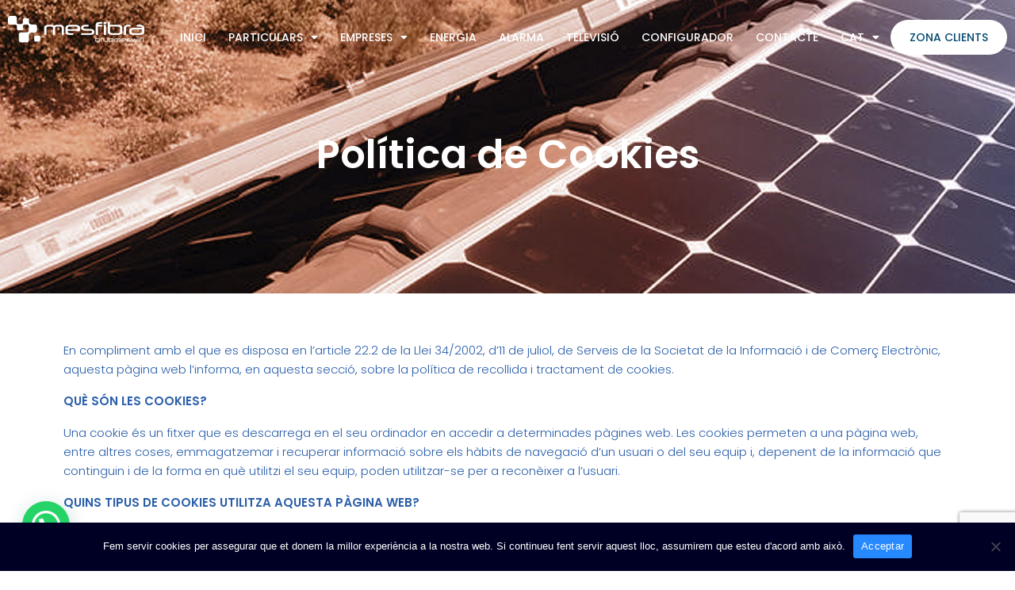

--- FILE ---
content_type: text/html; charset=UTF-8
request_url: https://meswifi.com/politica-de-cookies/
body_size: 29372
content:
<!DOCTYPE html>
<html lang="ca">
    <head>
        <meta charset="UTF-8">
        <!-- For IE -->
        <meta http-equiv="X-UA-Compatible" content="IE=edge">
        <!-- For Resposive Device -->
        <meta name="viewport" content="width=device-width, initial-scale=1.0">

        <title>Política de Cookies &#8211; Meswifi</title>
<meta name='robots' content='max-image-preview:large' />
<link rel="alternate" hreflang="ca" href="https://meswifi.com/politica-de-cookies/" />
<link rel="alternate" hreflang="es" href="https://meswifi.com/es/politica-de-cookies/" />
<link rel="alternate" hreflang="x-default" href="https://meswifi.com/politica-de-cookies/" />
<link rel='dns-prefetch' href='//cdn.lordicon.com' />
<link rel='dns-prefetch' href='//fonts.googleapis.com' />
<link rel='preconnect' href='https://fonts.gstatic.com' crossorigin />
<link rel="alternate" type="application/rss+xml" title="Meswifi &raquo; Canal d&#039;informació" href="https://meswifi.com/feed/" />
<link rel="alternate" title="oEmbed (JSON)" type="application/json+oembed" href="https://meswifi.com/wp-json/oembed/1.0/embed?url=https%3A%2F%2Fmeswifi.com%2Fpolitica-de-cookies%2F" />
<link rel="alternate" title="oEmbed (XML)" type="text/xml+oembed" href="https://meswifi.com/wp-json/oembed/1.0/embed?url=https%3A%2F%2Fmeswifi.com%2Fpolitica-de-cookies%2F&#038;format=xml" />
<style id='wp-img-auto-sizes-contain-inline-css' type='text/css'>
img:is([sizes=auto i],[sizes^="auto," i]){contain-intrinsic-size:3000px 1500px}
/*# sourceURL=wp-img-auto-sizes-contain-inline-css */
</style>
<style id='wp-emoji-styles-inline-css' type='text/css'>

	img.wp-smiley, img.emoji {
		display: inline !important;
		border: none !important;
		box-shadow: none !important;
		height: 1em !important;
		width: 1em !important;
		margin: 0 0.07em !important;
		vertical-align: -0.1em !important;
		background: none !important;
		padding: 0 !important;
	}
/*# sourceURL=wp-emoji-styles-inline-css */
</style>
<style id='classic-theme-styles-inline-css' type='text/css'>
/*! This file is auto-generated */
.wp-block-button__link{color:#fff;background-color:#32373c;border-radius:9999px;box-shadow:none;text-decoration:none;padding:calc(.667em + 2px) calc(1.333em + 2px);font-size:1.125em}.wp-block-file__button{background:#32373c;color:#fff;text-decoration:none}
/*# sourceURL=/wp-includes/css/classic-themes.min.css */
</style>
<link rel='stylesheet' id='font-awesome-5-free-css' href='https://meswifi.com/wp-content/themes/saasland/assets/vendors/font-awesome/css/all.css?ver=6.9' type='text/css' media='all' />
<link rel='stylesheet' id='contact-form-7-css' href='https://meswifi.com/wp-content/plugins/contact-form-7/includes/css/styles.css?ver=6.0.6' type='text/css' media='all' />
<link rel='stylesheet' id='cookie-notice-front-css' href='https://meswifi.com/wp-content/plugins/cookie-notice/css/front.min.css?ver=2.5.7' type='text/css' media='all' />
<link rel='stylesheet' id='animate-css' href='https://meswifi.com/wp-content/plugins/saasland-core/inc/parallax/assets/css/animate.css?ver=1.0.0' type='text/css' media='all' />
<link rel='stylesheet' id='dladdons-parallax-style-css' href='https://meswifi.com/wp-content/plugins/saasland-core/inc/parallax/assets/css/style.css?ver=1.0.0' type='text/css' media='all' />
<link rel='stylesheet' id='wpcf7-redirect-script-frontend-css' href='https://meswifi.com/wp-content/plugins/wpcf7-redirect/build/assets/frontend-script.css?ver=a0c286e30e803dfa8dc4' type='text/css' media='all' />
<link rel='stylesheet' id='wpml-legacy-horizontal-list-0-css' href='https://meswifi.com/wp-content/plugins/sitepress-multilingual-cms/templates/language-switchers/legacy-list-horizontal/style.min.css?ver=1' type='text/css' media='all' />
<link rel='stylesheet' id='wpml-menu-item-0-css' href='https://meswifi.com/wp-content/plugins/sitepress-multilingual-cms/templates/language-switchers/menu-item/style.min.css?ver=1' type='text/css' media='all' />
<link rel='stylesheet' id='drdt-header-footer-css' href='https://meswifi.com/wp-content/plugins/saasland-core/template-modules/header-footer/assets/css/public-mode.css?ver=1768612420' type='text/css' media='all' />
<link rel='stylesheet' id='themify-icon-css' href='https://meswifi.com/wp-content/plugins/saasland-core/template-modules/header-footer/assets/css/themify-icons.css?ver=1768612420' type='text/css' media='all' />
<link rel='stylesheet' id='bootstrap-css' href='https://meswifi.com/wp-content/themes/saasland/assets/vendors/bootstrap/css/bootstrap.css?ver=6.9' type='text/css' media='all' />
<link rel='stylesheet' id='nice-select-css' href='https://meswifi.com/wp-content/themes/saasland/assets/vendors/nice-select/nice-select.min.css?ver=6.9' type='text/css' media='all' />
<link rel='stylesheet' id='saasland-wpd-style-css' href='https://meswifi.com/wp-content/themes/saasland/assets/css/wpd-style.css?ver=6.9' type='text/css' media='all' />
<link rel='stylesheet' id='saasland-main-css' href='https://meswifi.com/wp-content/themes/saasland/assets/css/style.css?ver=6.9' type='text/css' media='all' />
<link rel='stylesheet' id='saasland-root-css' href='https://meswifi.com/wp-content/themes/saasland-child/style.css?ver=6.9' type='text/css' media='all' />
<link rel='stylesheet' id='saasland-responsive-css' href='https://meswifi.com/wp-content/themes/saasland/assets/css/responsive.css?ver=6.9' type='text/css' media='all' />
<link rel='stylesheet' id='simple-line-icon-css' href='https://meswifi.com/wp-content/plugins/saasland-core/assets/vendors/simple-line-icon/simple-line-icons.min.css?ver=6.9' type='text/css' media='all' />
<link rel='stylesheet' id='themify-icons-css' href='https://meswifi.com/wp-content/plugins/saasland-core/assets/vendors/themify-icon/themify-icons.css?ver=6.9' type='text/css' media='all' />
<link rel='stylesheet' id='saasland-flaticons-css' href='https://meswifi.com/wp-content/plugins/saasland-core/assets/vendors/flaticon/flaticon.css?ver=6.9' type='text/css' media='all' />
<link rel='stylesheet' id='saasland-icomoon-css' href='https://meswifi.com/wp-content/plugins/saasland-core/assets/vendors/icomoon/style.css?ver=6.9' type='text/css' media='all' />
<link rel='stylesheet' id='elegant-css' href='https://meswifi.com/wp-content/plugins/saasland-core/assets/vendors/merge/elagent/style.min.css?ver=6.9' type='text/css' media='all' />
<link rel='stylesheet' id='magnify-pop-css' href='https://meswifi.com/wp-content/plugins/saasland-core/assets/vendors/merge/magnify-pop/magnific-popup.min.css?ver=6.9' type='text/css' media='all' />
<link rel='stylesheet' id='magnifier-css' href='https://meswifi.com/wp-content/plugins/saasland-core/assets/vendors/merge/magnify-pop/magnifier.min.css?ver=6.9' type='text/css' media='all' />
<link rel='stylesheet' id='saasland-remove-animation-css' href='https://meswifi.com/wp-content/plugins/saasland-core/assets/css/remove-animation.css?ver=6.9' type='text/css' media='all' />
<link rel='stylesheet' id='elementor-icons-css' href='https://meswifi.com/wp-content/plugins/elementor/assets/lib/eicons/css/elementor-icons.min.css?ver=5.36.0' type='text/css' media='all' />
<link rel='stylesheet' id='elementor-frontend-css' href='https://meswifi.com/wp-content/plugins/elementor/assets/css/frontend.min.css?ver=3.28.4' type='text/css' media='all' />
<link rel='stylesheet' id='elementor-post-8-css' href='https://meswifi.com/wp-content/uploads/elementor/css/post-8.css?ver=1745403411' type='text/css' media='all' />
<link rel='stylesheet' id='widget-heading-css' href='https://meswifi.com/wp-content/plugins/elementor/assets/css/widget-heading.min.css?ver=3.28.4' type='text/css' media='all' />
<link rel='stylesheet' id='elementor-post-11827-css' href='https://meswifi.com/wp-content/uploads/elementor/css/post-11827.css?ver=1745428368' type='text/css' media='all' />
<link rel='stylesheet' id='saasland-override-elementor-css' href='https://meswifi.com/wp-content/plugins/saasland-core/assets/css/elementor-override.css?ver=6.9' type='text/css' media='all' />
<link rel='stylesheet' id='saasland-custom-css' href='https://meswifi.com/wp-content/plugins/saasland-core/assets/css/custom.css?ver=6.9' type='text/css' media='all' />
<link rel='stylesheet' id='saasland-customizer-css' href='https://meswifi.com/wp-content/plugins/saasland-core/assets/css/customizer.css?ver=6.9' type='text/css' media='all' />
<link rel='stylesheet' id='saasland-core-main-css' href='https://meswifi.com/wp-content/plugins/saasland-core/assets/css/main.css?ver=6.9' type='text/css' media='all' />
<link rel='stylesheet' id='saasland-core-responsive-css' href='https://meswifi.com/wp-content/plugins/saasland-core/assets/css/responsive.css?ver=6.9' type='text/css' media='all' />
<link rel="preload" as="style" href="https://fonts.googleapis.com/css?family=Poppins:300&#038;display=swap&#038;ver=1662994084" /><link rel="stylesheet" href="https://fonts.googleapis.com/css?family=Poppins:300&#038;display=swap&#038;ver=1662994084" media="print" onload="this.media='all'"><noscript><link rel="stylesheet" href="https://fonts.googleapis.com/css?family=Poppins:300&#038;display=swap&#038;ver=1662994084" /></noscript><link rel='stylesheet' id='elementor-gf-local-roboto-css' href='https://meswifi.com/wp-content/uploads/elementor/google-fonts/css/roboto.css?ver=1744724499' type='text/css' media='all' />
<link rel='stylesheet' id='elementor-gf-local-robotoslab-css' href='https://meswifi.com/wp-content/uploads/elementor/google-fonts/css/robotoslab.css?ver=1744724504' type='text/css' media='all' />
<script type="text/javascript" id="wpml-cookie-js-extra">
/* <![CDATA[ */
var wpml_cookies = {"wp-wpml_current_language":{"value":"ca","expires":1,"path":"/"}};
var wpml_cookies = {"wp-wpml_current_language":{"value":"ca","expires":1,"path":"/"}};
//# sourceURL=wpml-cookie-js-extra
/* ]]> */
</script>
<script type="text/javascript" src="https://meswifi.com/wp-content/plugins/sitepress-multilingual-cms/res/js/cookies/language-cookie.js?ver=473900" id="wpml-cookie-js" defer="defer" data-wp-strategy="defer"></script>
<script type="text/javascript" src="https://meswifi.com/wp-includes/js/jquery/jquery.min.js?ver=3.7.1" id="jquery-core-js"></script>
<script type="text/javascript" id="cookie-notice-front-js-before">
/* <![CDATA[ */
var cnArgs = {"ajaxUrl":"https:\/\/meswifi.com\/wp-admin\/admin-ajax.php","nonce":"c0a3b0b8ce","hideEffect":"fade","position":"bottom","onScroll":false,"onScrollOffset":100,"onClick":false,"cookieName":"cookie_notice_accepted","cookieTime":2592000,"cookieTimeRejected":2592000,"globalCookie":false,"redirection":false,"cache":false,"revokeCookies":false,"revokeCookiesOpt":"automatic"};

//# sourceURL=cookie-notice-front-js-before
/* ]]> */
</script>
<script type="text/javascript" src="https://meswifi.com/wp-content/plugins/cookie-notice/js/front.min.js?ver=2.5.7" id="cookie-notice-front-js"></script>
<script type="text/javascript" src="https://meswifi.com/wp-content/plugins/saasland-core/inc/parallax/assets/js/parallax.min.js?ver=1.0.0" id="dl-parallax-js"></script>
<script type="text/javascript" src="https://meswifi.com/wp-content/plugins/saasland-core/inc/parallax/assets/js/parallax.move.js?ver=1.0.0" id="dl-parallax-move-js"></script>
<script type="text/javascript" src="https://meswifi.com/wp-content/plugins/saasland-core/inc/parallax/assets/js/parallax.scrolling.js?ver=1.0.0" id="dl-parallax-scrolling-js"></script>
<link rel="https://api.w.org/" href="https://meswifi.com/wp-json/" /><link rel="alternate" title="JSON" type="application/json" href="https://meswifi.com/wp-json/wp/v2/pages/11827" /><link rel="EditURI" type="application/rsd+xml" title="RSD" href="https://meswifi.com/xmlrpc.php?rsd" />
<meta name="generator" content="WordPress 6.9" />
<link rel="canonical" href="https://meswifi.com/politica-de-cookies/" />
<link rel='shortlink' href='https://meswifi.com/?p=11827' />
<meta name="generator" content="Redux 4.5.7" /><meta name="generator" content="WPML ver:4.7.3 stt:8,2;" />
<!-- Google Tag Manager -->
<script>(function(w,d,s,l,i){w[l]=w[l]||[];w[l].push({'gtm.start':
new Date().getTime(),event:'gtm.js'});var f=d.getElementsByTagName(s)[0],
j=d.createElement(s),dl=l!='dataLayer'?'&l='+l:'';j.async=true;j.src=
'https://www.googletagmanager.com/gtm.js?id='+i+dl;f.parentNode.insertBefore(j,f);
})(window,document,'script','dataLayer','GTM-TNTHPRSF');</script>
<!-- End Google Tag Manager -->


<!-- Google tag (gtag.js) -->
<script async src="https://www.googletagmanager.com/gtag/js?id=G-ZQ60PR4218"></script>
<script>
  window.dataLayer = window.dataLayer || [];
  function gtag(){dataLayer.push(arguments);}
  gtag('js', new Date());

  gtag('config', 'G-ZQ60PR4218');
</script>


<!-- Google tag (gtag.js) --> <script async src="https://www.googletagmanager.com/gtag/js?id=AW-964822193"></script> <script> window.dataLayer = window.dataLayer || []; function gtag(){dataLayer.push(arguments);} gtag('js', new Date()); gtag('config', 'AW-964822193'); </script>

<link rel="llms-sitemap" href="https://meswifi.com/llms.txt" />
<meta name="generator" content="Elementor 3.28.4; features: additional_custom_breakpoints, e_local_google_fonts; settings: css_print_method-external, google_font-enabled, font_display-auto">
<!-- Global site tag (gtag.js) - Google Analytics -->
<script async src="https://www.googletagmanager.com/gtag/js?id=UA-37918689-283"></script>
<script>
  window.dataLayer = window.dataLayer || [];
  function gtag(){dataLayer.push(arguments);}
  gtag('js', new Date());

  gtag('config', 'UA-37918689-283');
</script>

			<style>
				.e-con.e-parent:nth-of-type(n+4):not(.e-lazyloaded):not(.e-no-lazyload),
				.e-con.e-parent:nth-of-type(n+4):not(.e-lazyloaded):not(.e-no-lazyload) * {
					background-image: none !important;
				}
				@media screen and (max-height: 1024px) {
					.e-con.e-parent:nth-of-type(n+3):not(.e-lazyloaded):not(.e-no-lazyload),
					.e-con.e-parent:nth-of-type(n+3):not(.e-lazyloaded):not(.e-no-lazyload) * {
						background-image: none !important;
					}
				}
				@media screen and (max-height: 640px) {
					.e-con.e-parent:nth-of-type(n+2):not(.e-lazyloaded):not(.e-no-lazyload),
					.e-con.e-parent:nth-of-type(n+2):not(.e-lazyloaded):not(.e-no-lazyload) * {
						background-image: none !important;
					}
				}
			</style>
			<link rel="icon" href="https://meswifi.com/wp-content/uploads/2022/04/cropped-fav1-32x32.png" sizes="32x32" />
<link rel="icon" href="https://meswifi.com/wp-content/uploads/2022/04/cropped-fav1-192x192.png" sizes="192x192" />
<link rel="apple-touch-icon" href="https://meswifi.com/wp-content/uploads/2022/04/cropped-fav1-180x180.png" />
<meta name="msapplication-TileImage" content="https://meswifi.com/wp-content/uploads/2022/04/cropped-fav1-270x270.png" />
<style id="saasland_opt-dynamic-css" title="dynamic-css" class="redux-options-output">.navbar-brand>img{width:250px;}.new_footer_top{padding-top:120px;padding-right:0px;padding-bottom:270px;padding-left:0px;}margin-bottom{.navbar .offcanfas_menu > .nav-item:not(:last-child):5px;}.menu_toggle .hamburger span, .menu_toggle .hamburger-cross span{background:#5e2ced;}header.header_area.navbar_fixed .menu_toggle .hamburger span, header.header_area.navbar_fixed .menu_toggle .hamburger-cross span{background:#5e2ced;}
                     a:hover, .job_listing .listing_tab .list_item .joblisting_text h4 a:hover, .shop_menu_right .shop_grid .active a,
                    .widget.widget_nav_menu ul li a:hover, .widget.widget_meta ul li a:hover, .widget.widget_pages ul li a:hover, 
                    .widget.widget_archive ul li:hover, .widget.widget_archive ul li a:hover, .widget.widget_categories ul li a:hover,
                    .error_page2 .header_area .menu > .nav-item:hover > .nav-link, .single_product_item .single_pr_details h3:hover,
                    .blog_related_post .blog_list_item .blog_content a:hover, .blog .menu > .nav-item > .nav-link:hover,
                    .blog_list_item .blog_content a:hover, .blog_grid_info .blog_list_item .blog_content a:hover .blog_title,
                    .blog_list_item_two .blog_content .post-info-bottom .post-info-comments:hover,
                    .slick-dots li.slick-active button:before, .blog_list_item_two .video_icon i,
                    .error_page2 .navbar .search_cart .shpping-cart i, .error_page2 .navbar .search_cart .search a.nav-link i, .blog .navbar .search_cart .shpping-cart i, 
                    .blog .navbar .search_cart .search a.nav-link i, .navbar_fixed .navbar .search_cart .search a.nav-link i, .navbar_fixed .navbar .search_cart .shpping-cart i,
                    .menu > .nav-item.submenu.mega_menu.mega_menu_two .mega_menu_inner .dropdown-menu .nav-item .item .text:hover,
                    .navbar .search_cart .shpping-cart .dropdown-menu .cart-single-item .cart-remove a:hover,
                    .menu > .nav-item.submenu .dropdown-menu .nav-item:hover > .nav-link span, .footer_bottom p a,
                    .blog-sidebar .widget.widget_archive ul li:hover, .blog-sidebar .widget.widget_archive ul li a:hover, .blog-sidebar .widget.widget_categories ul li a:hover,
                    .menu > .nav-item.submenu .dropdown-menu .nav-item:hover > .nav-link, .menu > .nav-item.submenu .dropdown-menu .nav-item:focus > .nav-link,
                    .pr_details .share-link .social-icon li a:hover, .car_get_quote_content .agency_banner_btn:hover,
                    .navbar .search_cart .shpping-cart .dropdown-menu .cart-single-item:hover .cart-title a,
                    .navbar .search_cart .shpping-cart .dropdown-menu .cart_f .cart-button .get_btn + .get_btn,
                    .navbar .search_cart .shpping-cart .dropdown-menu .cart_f .cart-button .get_btn:hover,
                    .comment_inner .comment_box .post_comment .post_author_two .comment_reply:hover,
                    .blog_single_info .blog_list_item_two .blog_content .post-info-bottom .social_icon ul li a:hover,
                    .blog_list_item_two .blog_content .post-info-bottom .post-info-comments:hover,
                    .blog_list_item_two .blog_content .post-info-bottom .post-info-comments i,
                    .blog_single_info .blog_list_item_two blockquote::before, blockquote::before,
                    header.header_area.navbar_fixed .navbar .navbar-nav .menu-item a.nav-link.active,
                    .blog_list_item_two .blog_content .post-info-bottom .post-info-comments i,
                    .blog_list_item_two .post_date, .qutoe_post .blog_content i,
                    .menu > .nav-item.submenu .dropdown-menu .nav-item.active > .nav-link,
                    .widget_recent_comments #recentcomments .recentcomments:before,
                    .new_footer_top .f_widget.about-widget ul li a:hover,
                    header.header_area.navbar_fixed .navbar .navbar-nav .menu-item a:hover,
                    .widget_recent_comments #recentcomments .recentcomments a:hover,
                    .widget.recent_post_widget_two .post_item .media-body h3:hover,
                    .comments_widget ul li .comments_items .media-body p:hover,
                    .widget.recent_post_widget_two .post_item .media-body h3:hover,
                    .f_widget .widget-wrap p a:hover, .pagination .nav-links .page-numbers:hover,
                    .widget.widget_recent_entries li a:hover, .widget_rss ul li a.rsswidget:hover,
                    .form-submit input#submit:hover, .job_details_area ul li:before,
                    .btn_three:hover, .checkout_button:hover, .btn_get_two:hover,
                    .pr_sidebar .widget_category ul li a:hover, .pr_sidebar .widget_tag ul li a:hover, .shopping_cart_area .cart_table .del-item a:hover,
                    .shopping_cart_area .cart_table .product-qty .ar_down:hover, .shopping_cart_area .cart_table .product-qty .ar_top:hover, 
                    .checkout_content .tab_content .login_btn:hover, .woocommerce-page #payment #place_order:hover,
                    .woocommerce-info::before, ul li.woocommerce-MyAccount-navigation-link.is-active a
                    {color:#333333;}
                    .navbar .search_cart .shpping-cart .dropdown-menu .cart_f .cart-button .get_btn + .get_btn:hover,
                    .page-job-apply .btn_three:hover, .car_get_quote_content .agency_banner_btn, .arrow i:hover,
                    .product_info_details .pr_tab .nav-item.active a.nav-link,
                    .pr_details .cart_button .cart_btn:hover, .pr_details .cart_button .wish_list:hover,
                    .single_product_item .product_img .hover_content a:hover, #multiscroll-nav ul li a.active span,
                    .tagcloud a:hover, .blog_list_item .blog_content .single_post_tags.post-tags a:hover, .blog .navbar .search_cart .shpping-cart .num, 
                    .error_page2 .navbar .search_cart .shpping-cart .num, .navbar_fixed .navbar .search_cart .shpping-cart .num,
                    .job_listing .listing_tab .list_item .joblisting_text .jobsearch-job-userlist .apply_btn:hover,
                    .widget_recent_comments #recentcomments .recentcomments:hover:before, .feedback_area_three .feedback_slider_two .owl-nav i:hover,
                    .job_listing .job_list_tab .list_item_tab:before, .navbar .search_cart .shpping-cart .dropdown-menu .cart_f .cart-button .get_btn,
                    .woocommerce-account #customer_login .button, .blog_list_item .blog_content .single_post_tags.post-tags a:hover,
                    .blog_content .learn_btn_two:hover:before, .pagination .nav-links .page-numbers.current,
                    .tagcloud a:hover, p.sticky-label, .form-submit input#submit, .btn_three, .arrow i:hover, .checkout_button, .shopping_cart_area .cart_btn,
                    .btn_get_two, .new_footer_top .f_social_icon a:hover, .woocommerce #payment #place_order, .woocommerce-page #payment #place_order,
                    .woocommerce-account .woocommerce-MyAccount-content .button, .woocommerce-account #customer_login .button,
                    ul li.woocommerce-MyAccount-navigation-link.is-active a::before, .woocommerce-account .woocommerce-MyAccount-content .button:hover
                    {background-color:#333333;}
                    .blog-sidebar .widget.widget_nav_menu ul li a:hover, .blog-sidebar .widget.widget_meta ul li a:hover, .blog-sidebar .widget.widget_pages ul li a:hover, 
                    .blog-sidebar .widget.widget_archive ul li:hover, .blog-sidebar .widget.widget_archive ul li a:hover, .blog-sidebar .widget.widget_categories ul li a:hover,
                    .job_listing .listing_tab .list_item .joblisting_text .jobsearch-job-userlist .apply_btn:hover,
                    .car_get_quote_content .agency_banner_btn, .pr_details .cart_button .cart_btn:hover, .pr_details .cart_button .wish_list:hover,
                    .navbar .search_cart .shpping-cart .dropdown-menu .cart_f .cart-button .get_btn,
                    .feedback_area_three .feedback_slider_two .owl-nav i:hover, .widget.search_widget_two .search-form .form-control:focus,
                    .blog_comment_box .get_quote_form .form-group .form-control:focus, .blog_list_item.format-audio .audio_player, .qutoe_post .blog_content,
                    .widget_recent_comments #recentcomments .recentcomments:before, .blog_single_info .blog_list_item_two blockquote, blockquote,
                    .pagination .nav-links .page-numbers:hover, .form-submit input#submit, .btn_three, .checkout_button, .shopping_cart_area .cart_btn,
                    .btn_get_two, .btn_get_two:hover, .new_footer_top .f_social_icon a:hover, .woocommerce #payment #place_order, .woocommerce-page #payment #place_order,
                    .woocommerce-info
                    {border-color:#333333;}a, .blog_list_item .blog_content a, .blog_list_item .blog_content p a, .footer_bottom a{color:#333333;}a:hover, .blog_list_item .blog_content a:hover, .blog_list_item .blog_content p a:hover, .footer_bottom a:hover{color:#2a5ea9;}a:active, .blog_list_item .blog_content a:active, .blog_list_item .blog_content p a:active, .footer_bottom a:active{color:#2a5ea9;}body, .f_p, .p_service_item p, .blog_list_item_two .blog_content p{font-family:Poppins;font-weight:300;font-style:normal;color:#2a5ea9;}</style>    <style id='global-styles-inline-css' type='text/css'>
:root{--wp--preset--aspect-ratio--square: 1;--wp--preset--aspect-ratio--4-3: 4/3;--wp--preset--aspect-ratio--3-4: 3/4;--wp--preset--aspect-ratio--3-2: 3/2;--wp--preset--aspect-ratio--2-3: 2/3;--wp--preset--aspect-ratio--16-9: 16/9;--wp--preset--aspect-ratio--9-16: 9/16;--wp--preset--color--black: #000000;--wp--preset--color--cyan-bluish-gray: #abb8c3;--wp--preset--color--white: #ffffff;--wp--preset--color--pale-pink: #f78da7;--wp--preset--color--vivid-red: #cf2e2e;--wp--preset--color--luminous-vivid-orange: #ff6900;--wp--preset--color--luminous-vivid-amber: #fcb900;--wp--preset--color--light-green-cyan: #7bdcb5;--wp--preset--color--vivid-green-cyan: #00d084;--wp--preset--color--pale-cyan-blue: #8ed1fc;--wp--preset--color--vivid-cyan-blue: #0693e3;--wp--preset--color--vivid-purple: #9b51e0;--wp--preset--gradient--vivid-cyan-blue-to-vivid-purple: linear-gradient(135deg,rgb(6,147,227) 0%,rgb(155,81,224) 100%);--wp--preset--gradient--light-green-cyan-to-vivid-green-cyan: linear-gradient(135deg,rgb(122,220,180) 0%,rgb(0,208,130) 100%);--wp--preset--gradient--luminous-vivid-amber-to-luminous-vivid-orange: linear-gradient(135deg,rgb(252,185,0) 0%,rgb(255,105,0) 100%);--wp--preset--gradient--luminous-vivid-orange-to-vivid-red: linear-gradient(135deg,rgb(255,105,0) 0%,rgb(207,46,46) 100%);--wp--preset--gradient--very-light-gray-to-cyan-bluish-gray: linear-gradient(135deg,rgb(238,238,238) 0%,rgb(169,184,195) 100%);--wp--preset--gradient--cool-to-warm-spectrum: linear-gradient(135deg,rgb(74,234,220) 0%,rgb(151,120,209) 20%,rgb(207,42,186) 40%,rgb(238,44,130) 60%,rgb(251,105,98) 80%,rgb(254,248,76) 100%);--wp--preset--gradient--blush-light-purple: linear-gradient(135deg,rgb(255,206,236) 0%,rgb(152,150,240) 100%);--wp--preset--gradient--blush-bordeaux: linear-gradient(135deg,rgb(254,205,165) 0%,rgb(254,45,45) 50%,rgb(107,0,62) 100%);--wp--preset--gradient--luminous-dusk: linear-gradient(135deg,rgb(255,203,112) 0%,rgb(199,81,192) 50%,rgb(65,88,208) 100%);--wp--preset--gradient--pale-ocean: linear-gradient(135deg,rgb(255,245,203) 0%,rgb(182,227,212) 50%,rgb(51,167,181) 100%);--wp--preset--gradient--electric-grass: linear-gradient(135deg,rgb(202,248,128) 0%,rgb(113,206,126) 100%);--wp--preset--gradient--midnight: linear-gradient(135deg,rgb(2,3,129) 0%,rgb(40,116,252) 100%);--wp--preset--font-size--small: 13px;--wp--preset--font-size--medium: 20px;--wp--preset--font-size--large: 36px;--wp--preset--font-size--x-large: 42px;--wp--preset--spacing--20: 0.44rem;--wp--preset--spacing--30: 0.67rem;--wp--preset--spacing--40: 1rem;--wp--preset--spacing--50: 1.5rem;--wp--preset--spacing--60: 2.25rem;--wp--preset--spacing--70: 3.38rem;--wp--preset--spacing--80: 5.06rem;--wp--preset--shadow--natural: 6px 6px 9px rgba(0, 0, 0, 0.2);--wp--preset--shadow--deep: 12px 12px 50px rgba(0, 0, 0, 0.4);--wp--preset--shadow--sharp: 6px 6px 0px rgba(0, 0, 0, 0.2);--wp--preset--shadow--outlined: 6px 6px 0px -3px rgb(255, 255, 255), 6px 6px rgb(0, 0, 0);--wp--preset--shadow--crisp: 6px 6px 0px rgb(0, 0, 0);}:where(.is-layout-flex){gap: 0.5em;}:where(.is-layout-grid){gap: 0.5em;}body .is-layout-flex{display: flex;}.is-layout-flex{flex-wrap: wrap;align-items: center;}.is-layout-flex > :is(*, div){margin: 0;}body .is-layout-grid{display: grid;}.is-layout-grid > :is(*, div){margin: 0;}:where(.wp-block-columns.is-layout-flex){gap: 2em;}:where(.wp-block-columns.is-layout-grid){gap: 2em;}:where(.wp-block-post-template.is-layout-flex){gap: 1.25em;}:where(.wp-block-post-template.is-layout-grid){gap: 1.25em;}.has-black-color{color: var(--wp--preset--color--black) !important;}.has-cyan-bluish-gray-color{color: var(--wp--preset--color--cyan-bluish-gray) !important;}.has-white-color{color: var(--wp--preset--color--white) !important;}.has-pale-pink-color{color: var(--wp--preset--color--pale-pink) !important;}.has-vivid-red-color{color: var(--wp--preset--color--vivid-red) !important;}.has-luminous-vivid-orange-color{color: var(--wp--preset--color--luminous-vivid-orange) !important;}.has-luminous-vivid-amber-color{color: var(--wp--preset--color--luminous-vivid-amber) !important;}.has-light-green-cyan-color{color: var(--wp--preset--color--light-green-cyan) !important;}.has-vivid-green-cyan-color{color: var(--wp--preset--color--vivid-green-cyan) !important;}.has-pale-cyan-blue-color{color: var(--wp--preset--color--pale-cyan-blue) !important;}.has-vivid-cyan-blue-color{color: var(--wp--preset--color--vivid-cyan-blue) !important;}.has-vivid-purple-color{color: var(--wp--preset--color--vivid-purple) !important;}.has-black-background-color{background-color: var(--wp--preset--color--black) !important;}.has-cyan-bluish-gray-background-color{background-color: var(--wp--preset--color--cyan-bluish-gray) !important;}.has-white-background-color{background-color: var(--wp--preset--color--white) !important;}.has-pale-pink-background-color{background-color: var(--wp--preset--color--pale-pink) !important;}.has-vivid-red-background-color{background-color: var(--wp--preset--color--vivid-red) !important;}.has-luminous-vivid-orange-background-color{background-color: var(--wp--preset--color--luminous-vivid-orange) !important;}.has-luminous-vivid-amber-background-color{background-color: var(--wp--preset--color--luminous-vivid-amber) !important;}.has-light-green-cyan-background-color{background-color: var(--wp--preset--color--light-green-cyan) !important;}.has-vivid-green-cyan-background-color{background-color: var(--wp--preset--color--vivid-green-cyan) !important;}.has-pale-cyan-blue-background-color{background-color: var(--wp--preset--color--pale-cyan-blue) !important;}.has-vivid-cyan-blue-background-color{background-color: var(--wp--preset--color--vivid-cyan-blue) !important;}.has-vivid-purple-background-color{background-color: var(--wp--preset--color--vivid-purple) !important;}.has-black-border-color{border-color: var(--wp--preset--color--black) !important;}.has-cyan-bluish-gray-border-color{border-color: var(--wp--preset--color--cyan-bluish-gray) !important;}.has-white-border-color{border-color: var(--wp--preset--color--white) !important;}.has-pale-pink-border-color{border-color: var(--wp--preset--color--pale-pink) !important;}.has-vivid-red-border-color{border-color: var(--wp--preset--color--vivid-red) !important;}.has-luminous-vivid-orange-border-color{border-color: var(--wp--preset--color--luminous-vivid-orange) !important;}.has-luminous-vivid-amber-border-color{border-color: var(--wp--preset--color--luminous-vivid-amber) !important;}.has-light-green-cyan-border-color{border-color: var(--wp--preset--color--light-green-cyan) !important;}.has-vivid-green-cyan-border-color{border-color: var(--wp--preset--color--vivid-green-cyan) !important;}.has-pale-cyan-blue-border-color{border-color: var(--wp--preset--color--pale-cyan-blue) !important;}.has-vivid-cyan-blue-border-color{border-color: var(--wp--preset--color--vivid-cyan-blue) !important;}.has-vivid-purple-border-color{border-color: var(--wp--preset--color--vivid-purple) !important;}.has-vivid-cyan-blue-to-vivid-purple-gradient-background{background: var(--wp--preset--gradient--vivid-cyan-blue-to-vivid-purple) !important;}.has-light-green-cyan-to-vivid-green-cyan-gradient-background{background: var(--wp--preset--gradient--light-green-cyan-to-vivid-green-cyan) !important;}.has-luminous-vivid-amber-to-luminous-vivid-orange-gradient-background{background: var(--wp--preset--gradient--luminous-vivid-amber-to-luminous-vivid-orange) !important;}.has-luminous-vivid-orange-to-vivid-red-gradient-background{background: var(--wp--preset--gradient--luminous-vivid-orange-to-vivid-red) !important;}.has-very-light-gray-to-cyan-bluish-gray-gradient-background{background: var(--wp--preset--gradient--very-light-gray-to-cyan-bluish-gray) !important;}.has-cool-to-warm-spectrum-gradient-background{background: var(--wp--preset--gradient--cool-to-warm-spectrum) !important;}.has-blush-light-purple-gradient-background{background: var(--wp--preset--gradient--blush-light-purple) !important;}.has-blush-bordeaux-gradient-background{background: var(--wp--preset--gradient--blush-bordeaux) !important;}.has-luminous-dusk-gradient-background{background: var(--wp--preset--gradient--luminous-dusk) !important;}.has-pale-ocean-gradient-background{background: var(--wp--preset--gradient--pale-ocean) !important;}.has-electric-grass-gradient-background{background: var(--wp--preset--gradient--electric-grass) !important;}.has-midnight-gradient-background{background: var(--wp--preset--gradient--midnight) !important;}.has-small-font-size{font-size: var(--wp--preset--font-size--small) !important;}.has-medium-font-size{font-size: var(--wp--preset--font-size--medium) !important;}.has-large-font-size{font-size: var(--wp--preset--font-size--large) !important;}.has-x-large-font-size{font-size: var(--wp--preset--font-size--x-large) !important;}
/*# sourceURL=global-styles-inline-css */
</style>
<link rel='stylesheet' id='elementor-post-11882-css' href='https://meswifi.com/wp-content/uploads/elementor/css/post-11882.css?ver=1745403411' type='text/css' media='all' />
<link rel='stylesheet' id='widget-image-css' href='https://meswifi.com/wp-content/plugins/elementor/assets/css/widget-image.min.css?ver=3.28.4' type='text/css' media='all' />
<link rel='stylesheet' id='widget-nav-menu-css' href='https://meswifi.com/wp-content/plugins/elementor-pro/assets/css/widget-nav-menu.min.css?ver=3.28.3' type='text/css' media='all' />
<link rel='stylesheet' id='elementor-post-11848-css' href='https://meswifi.com/wp-content/uploads/elementor/css/post-11848.css?ver=1745403411' type='text/css' media='all' />
<link rel='stylesheet' id='widget-icon-list-css' href='https://meswifi.com/wp-content/plugins/elementor/assets/css/widget-icon-list.min.css?ver=3.28.4' type='text/css' media='all' />
<link rel='stylesheet' id='joinchat-css' href='https://meswifi.com/wp-content/plugins/creame-whatsapp-me/public/css/joinchat-btn.min.css?ver=6.0.7' type='text/css' media='all' />
<style id='joinchat-inline-css' type='text/css'>
.joinchat{--ch:142;--cs:70%;--cl:49%;--bw:1}
/*# sourceURL=joinchat-inline-css */
</style>
<link rel='stylesheet' id='jet-elements-css' href='https://meswifi.com/wp-content/plugins/jet-elements/assets/css/jet-elements.css?ver=2.7.5.1' type='text/css' media='all' />
<link rel='stylesheet' id='elementor-gf-local-poppins-css' href='https://meswifi.com/wp-content/uploads/elementor/google-fonts/css/poppins.css?ver=1744724506' type='text/css' media='all' />
<link rel='stylesheet' id='elementor-icons-shared-0-css' href='https://meswifi.com/wp-content/plugins/elementor/assets/lib/font-awesome/css/fontawesome.min.css?ver=5.15.3' type='text/css' media='all' />
<link rel='stylesheet' id='elementor-icons-fa-solid-css' href='https://meswifi.com/wp-content/plugins/elementor/assets/lib/font-awesome/css/solid.min.css?ver=5.15.3' type='text/css' media='all' />
</head>

    <body class="wp-singular page-template page-template-page-fullwidth page-template-page-fullwidth-php page page-id-11827 wp-embed-responsive wp-theme-saasland wp-child-theme-saasland-child cookies-not-set droit-header droit-footer droit-template-saasland droit-stylesheet-saasland-child not_logged_in saasland child-1.1.5 elementor-default elementor-kit-8 elementor-page elementor-page-11827">
    <!-- Google Tag Manager (noscript) -->
<noscript><iframe src="https://www.googletagmanager.com/ns.html?id=GTM-TNTHPRSF"
height="0" width="0" style="display:none;visibility:hidden"></iframe></noscript>
<!-- End Google Tag Manager (noscript) --><div class="body_wrapper ">
    		<div data-elementor-type="wp-post" data-elementor-id="11882" class="elementor elementor-11882 elementor-8456" data-elementor-post-type="header">
						<section class="drdt_is_sticky_header elementor-section elementor-top-section elementor-element elementor-element-fd90c75 elementor-section-boxed elementor-section-height-default elementor-section-height-default" data-id="fd90c75" data-element_type="section" id="header" data-settings="{&quot;jet_parallax_layout_list&quot;:[]}">
						<div class="elementor-container elementor-column-gap-default">
					<div class="elementor-column elementor-col-50 elementor-top-column elementor-element elementor-element-a60129b" data-id="a60129b" data-element_type="column">
			<div class="elementor-widget-wrap elementor-element-populated">
						<div class="elementor-element elementor-element-389e383 white elementor-widget elementor-widget-image" data-id="389e383" data-element_type="widget" data-widget_type="image.default">
				<div class="elementor-widget-container">
																<a href="/">
							<img decoding="async" width="332" height="66" src="https://meswifi.com/wp-content/uploads/2022/04/mes-wifi.png" class="attachment-full size-full wp-image-8467" alt="" srcset="https://meswifi.com/wp-content/uploads/2022/04/mes-wifi.png 332w, https://meswifi.com/wp-content/uploads/2022/04/mes-wifi-300x60.png 300w" sizes="(max-width: 332px) 100vw, 332px" />								</a>
															</div>
				</div>
				<div class="elementor-element elementor-element-d8b827f black elementor-widget elementor-widget-image" data-id="d8b827f" data-element_type="widget" data-widget_type="image.default">
				<div class="elementor-widget-container">
																<a href="/">
							<img decoding="async" width="330" height="65" src="https://meswifi.com/wp-content/uploads/2022/04/logo_mes_fibra.png" class="attachment-full size-full wp-image-8473" alt="" srcset="https://meswifi.com/wp-content/uploads/2022/04/logo_mes_fibra.png 330w, https://meswifi.com/wp-content/uploads/2022/04/logo_mes_fibra-300x59.png 300w" sizes="(max-width: 330px) 100vw, 330px" />								</a>
															</div>
				</div>
					</div>
		</div>
				<div class="elementor-column elementor-col-50 elementor-top-column elementor-element elementor-element-7f0ea0c" data-id="7f0ea0c" data-element_type="column">
			<div class="elementor-widget-wrap elementor-element-populated">
						<div class="elementor-element elementor-element-36a82f9 elementor-nav-menu__align-center elementor-nav-menu--stretch elementor-widget__width-auto elementor-nav-menu--dropdown-tablet elementor-nav-menu__text-align-aside elementor-nav-menu--toggle elementor-nav-menu--burger elementor-widget elementor-widget-nav-menu" data-id="36a82f9" data-element_type="widget" data-settings="{&quot;full_width&quot;:&quot;stretch&quot;,&quot;layout&quot;:&quot;horizontal&quot;,&quot;submenu_icon&quot;:{&quot;value&quot;:&quot;&lt;i class=\&quot;fas fa-caret-down\&quot;&gt;&lt;\/i&gt;&quot;,&quot;library&quot;:&quot;fa-solid&quot;},&quot;toggle&quot;:&quot;burger&quot;}" data-widget_type="nav-menu.default">
				<div class="elementor-widget-container">
								<nav aria-label="Menu" class="elementor-nav-menu--main elementor-nav-menu__container elementor-nav-menu--layout-horizontal e--pointer-underline e--animation-fade">
				<ul id="menu-1-36a82f9" class="elementor-nav-menu"><li class="menu-item menu-item-type-post_type menu-item-object-page menu-item-home menu-item-12558"><a href="https://meswifi.com/" class="elementor-item">Inici</a></li>
<li class="menu-item menu-item-type-custom menu-item-object-custom menu-item-has-children menu-item-12574"><a class="elementor-item">Particulars</a>
<ul class="sub-menu elementor-nav-menu--dropdown">
	<li class="menu-item menu-item-type-post_type menu-item-object-page menu-item-12569"><a href="https://meswifi.com/particulares/fibra/" class="elementor-sub-item">Fibra</a></li>
	<li class="menu-item menu-item-type-post_type menu-item-object-page menu-item-12570"><a href="https://meswifi.com/particulares/mobils/" class="elementor-sub-item">Mòbils</a></li>
	<li class="menu-item menu-item-type-post_type menu-item-object-page menu-item-12571"><a href="https://meswifi.com/particulares/radioenllac/" class="elementor-sub-item">Radioenllaç</a></li>
</ul>
</li>
<li class="menu-item menu-item-type-custom menu-item-object-custom menu-item-has-children menu-item-12575"><a class="elementor-item">Empreses</a>
<ul class="sub-menu elementor-nav-menu--dropdown">
	<li class="menu-item menu-item-type-post_type menu-item-object-page menu-item-12564"><a href="https://meswifi.com/empresas/fibra/" class="elementor-sub-item">Fibra</a></li>
	<li class="menu-item menu-item-type-post_type menu-item-object-page menu-item-12565"><a href="https://meswifi.com/empresas/radioenllac/" class="elementor-sub-item">Radioenllaç</a></li>
	<li class="menu-item menu-item-type-post_type menu-item-object-page menu-item-12563"><a href="https://meswifi.com/empresas/backups-radioenllac/" class="elementor-sub-item">Backups Radioenllaç</a></li>
	<li class="menu-item menu-item-type-post_type menu-item-object-page menu-item-12560"><a href="https://meswifi.com/backup-4g/" class="elementor-sub-item">Backup 4G</a></li>
	<li class="menu-item menu-item-type-post_type menu-item-object-page menu-item-12572"><a href="https://meswifi.com/telefonia-voip/" class="elementor-sub-item">Telefonia VoIP</a></li>
	<li class="menu-item menu-item-type-post_type menu-item-object-page menu-item-12567"><a href="https://meswifi.com/esdeveniments/" class="elementor-sub-item">Esdeveniments</a></li>
</ul>
</li>
<li class="menu-item menu-item-type-post_type menu-item-object-page menu-item-12566"><a href="https://meswifi.com/energia/" class="elementor-item">Energia</a></li>
<li class="menu-item menu-item-type-post_type menu-item-object-page menu-item-12559"><a href="https://meswifi.com/alarma/" class="elementor-item">Alarma</a></li>
<li class="menu-item menu-item-type-post_type menu-item-object-page menu-item-12573"><a href="https://meswifi.com/televisio/" class="elementor-item">Televisió</a></li>
<li class="menu-item menu-item-type-custom menu-item-object-custom menu-item-13235"><a href="https://meswifi.com/configurador/" class="elementor-item">Configurador</a></li>
<li class="menu-item menu-item-type-post_type menu-item-object-page menu-item-12561"><a href="https://meswifi.com/contacte/" class="elementor-item">Contacte</a></li>
<li class="menu-item wpml-ls-slot-107 wpml-ls-item wpml-ls-item-ca wpml-ls-current-language wpml-ls-menu-item wpml-ls-first-item menu-item-type-wpml_ls_menu_item menu-item-object-wpml_ls_menu_item menu-item-has-children menu-item-wpml-ls-107-ca"><a href="https://meswifi.com/politica-de-cookies/" title="Switch to CAT" class="elementor-item"><span class="wpml-ls-native" lang="ca">CAT</span></a>
<ul class="sub-menu elementor-nav-menu--dropdown">
	<li class="menu-item wpml-ls-slot-107 wpml-ls-item wpml-ls-item-es wpml-ls-menu-item wpml-ls-last-item menu-item-type-wpml_ls_menu_item menu-item-object-wpml_ls_menu_item menu-item-wpml-ls-107-es"><a href="https://meswifi.com/es/politica-de-cookies/" title="Switch to ESP" class="elementor-sub-item"><span class="wpml-ls-native" lang="es">ESP</span></a></li>
</ul>
</li>
</ul>			</nav>
					<div class="elementor-menu-toggle" role="button" tabindex="0" aria-label="Commuta el menú" aria-expanded="false">
			<i aria-hidden="true" role="presentation" class="elementor-menu-toggle__icon--open eicon-menu-bar"></i><i aria-hidden="true" role="presentation" class="elementor-menu-toggle__icon--close eicon-close"></i>		</div>
					<nav class="elementor-nav-menu--dropdown elementor-nav-menu__container" aria-hidden="true">
				<ul id="menu-2-36a82f9" class="elementor-nav-menu"><li class="menu-item menu-item-type-post_type menu-item-object-page menu-item-home menu-item-12558"><a href="https://meswifi.com/" class="elementor-item" tabindex="-1">Inici</a></li>
<li class="menu-item menu-item-type-custom menu-item-object-custom menu-item-has-children menu-item-12574"><a class="elementor-item" tabindex="-1">Particulars</a>
<ul class="sub-menu elementor-nav-menu--dropdown">
	<li class="menu-item menu-item-type-post_type menu-item-object-page menu-item-12569"><a href="https://meswifi.com/particulares/fibra/" class="elementor-sub-item" tabindex="-1">Fibra</a></li>
	<li class="menu-item menu-item-type-post_type menu-item-object-page menu-item-12570"><a href="https://meswifi.com/particulares/mobils/" class="elementor-sub-item" tabindex="-1">Mòbils</a></li>
	<li class="menu-item menu-item-type-post_type menu-item-object-page menu-item-12571"><a href="https://meswifi.com/particulares/radioenllac/" class="elementor-sub-item" tabindex="-1">Radioenllaç</a></li>
</ul>
</li>
<li class="menu-item menu-item-type-custom menu-item-object-custom menu-item-has-children menu-item-12575"><a class="elementor-item" tabindex="-1">Empreses</a>
<ul class="sub-menu elementor-nav-menu--dropdown">
	<li class="menu-item menu-item-type-post_type menu-item-object-page menu-item-12564"><a href="https://meswifi.com/empresas/fibra/" class="elementor-sub-item" tabindex="-1">Fibra</a></li>
	<li class="menu-item menu-item-type-post_type menu-item-object-page menu-item-12565"><a href="https://meswifi.com/empresas/radioenllac/" class="elementor-sub-item" tabindex="-1">Radioenllaç</a></li>
	<li class="menu-item menu-item-type-post_type menu-item-object-page menu-item-12563"><a href="https://meswifi.com/empresas/backups-radioenllac/" class="elementor-sub-item" tabindex="-1">Backups Radioenllaç</a></li>
	<li class="menu-item menu-item-type-post_type menu-item-object-page menu-item-12560"><a href="https://meswifi.com/backup-4g/" class="elementor-sub-item" tabindex="-1">Backup 4G</a></li>
	<li class="menu-item menu-item-type-post_type menu-item-object-page menu-item-12572"><a href="https://meswifi.com/telefonia-voip/" class="elementor-sub-item" tabindex="-1">Telefonia VoIP</a></li>
	<li class="menu-item menu-item-type-post_type menu-item-object-page menu-item-12567"><a href="https://meswifi.com/esdeveniments/" class="elementor-sub-item" tabindex="-1">Esdeveniments</a></li>
</ul>
</li>
<li class="menu-item menu-item-type-post_type menu-item-object-page menu-item-12566"><a href="https://meswifi.com/energia/" class="elementor-item" tabindex="-1">Energia</a></li>
<li class="menu-item menu-item-type-post_type menu-item-object-page menu-item-12559"><a href="https://meswifi.com/alarma/" class="elementor-item" tabindex="-1">Alarma</a></li>
<li class="menu-item menu-item-type-post_type menu-item-object-page menu-item-12573"><a href="https://meswifi.com/televisio/" class="elementor-item" tabindex="-1">Televisió</a></li>
<li class="menu-item menu-item-type-custom menu-item-object-custom menu-item-13235"><a href="https://meswifi.com/configurador/" class="elementor-item" tabindex="-1">Configurador</a></li>
<li class="menu-item menu-item-type-post_type menu-item-object-page menu-item-12561"><a href="https://meswifi.com/contacte/" class="elementor-item" tabindex="-1">Contacte</a></li>
<li class="menu-item wpml-ls-slot-107 wpml-ls-item wpml-ls-item-ca wpml-ls-current-language wpml-ls-menu-item wpml-ls-first-item menu-item-type-wpml_ls_menu_item menu-item-object-wpml_ls_menu_item menu-item-has-children menu-item-wpml-ls-107-ca"><a href="https://meswifi.com/politica-de-cookies/" title="Switch to CAT" class="elementor-item" tabindex="-1"><span class="wpml-ls-native" lang="ca">CAT</span></a>
<ul class="sub-menu elementor-nav-menu--dropdown">
	<li class="menu-item wpml-ls-slot-107 wpml-ls-item wpml-ls-item-es wpml-ls-menu-item wpml-ls-last-item menu-item-type-wpml_ls_menu_item menu-item-object-wpml_ls_menu_item menu-item-wpml-ls-107-es"><a href="https://meswifi.com/es/politica-de-cookies/" title="Switch to ESP" class="elementor-sub-item" tabindex="-1"><span class="wpml-ls-native" lang="es">ESP</span></a></li>
</ul>
</li>
</ul>			</nav>
						</div>
				</div>
				<div class="elementor-element elementor-element-5ee137c elementor-align-right clientes elementor-widget__width-auto elementor-widget elementor-widget-button" data-id="5ee137c" data-element_type="widget" data-widget_type="button.default">
				<div class="elementor-widget-container">
									<div class="elementor-button-wrapper">
					<a class="elementor-button elementor-button-link elementor-size-sm" href="https://clientes.meswifi.com/site/login" target="_blank">
						<span class="elementor-button-content-wrapper">
									<span class="elementor-button-text">Zona clients</span>
					</span>
					</a>
				</div>
								</div>
				</div>
					</div>
		</div>
					</div>
		</section>
				</div>
		
<div class="full-width-page">
    		<div data-elementor-type="wp-page" data-elementor-id="11827" class="elementor elementor-11827 elementor-9860" data-elementor-post-type="page">
						<section class="elementor-section elementor-top-section elementor-element elementor-element-7bfa47f elementor-section-height-min-height elementor-section-boxed elementor-section-height-default elementor-section-items-middle" data-id="7bfa47f" data-element_type="section" data-settings="{&quot;background_background&quot;:&quot;classic&quot;,&quot;jet_parallax_layout_list&quot;:[]}">
							<div class="elementor-background-overlay"></div>
							<div class="elementor-container elementor-column-gap-default">
					<div class="elementor-column elementor-col-100 elementor-top-column elementor-element elementor-element-83182a6" data-id="83182a6" data-element_type="column">
			<div class="elementor-widget-wrap elementor-element-populated">
						<div class="elementor-element elementor-element-eefb202 elementor-widget elementor-widget-heading" data-id="eefb202" data-element_type="widget" data-widget_type="heading.default">
				<div class="elementor-widget-container">
					<h1 class="elementor-heading-title elementor-size-default">Política de Cookies</h1>				</div>
				</div>
					</div>
		</div>
					</div>
		</section>
				<section class="elementor-section elementor-top-section elementor-element elementor-element-2685844 elementor-section-boxed elementor-section-height-default elementor-section-height-default" data-id="2685844" data-element_type="section" data-settings="{&quot;jet_parallax_layout_list&quot;:[]}">
						<div class="elementor-container elementor-column-gap-default">
					<div class="elementor-column elementor-col-100 elementor-top-column elementor-element elementor-element-d2a3890" data-id="d2a3890" data-element_type="column">
			<div class="elementor-widget-wrap elementor-element-populated">
						<div class="elementor-element elementor-element-0675c55 elementor-widget elementor-widget-text-editor" data-id="0675c55" data-element_type="widget" data-widget_type="text-editor.default">
				<div class="elementor-widget-container">
									<p>En compliment amb el que es disposa en l’article 22.2 de la Llei 34/2002, d’11 de juliol, de Serveis de la Societat de la Informació i de Comerç Electrònic, aquesta pàgina web l’informa, en aquesta secció, sobre la política de recollida i tractament de cookies.</p><p><strong>QUÈ SÓN LES COOKIES?</strong></p><p>Una cookie és un fitxer que es descarrega en el seu ordinador en accedir a determinades pàgines web. Les cookies permeten a una pàgina web, entre altres coses, emmagatzemar i recuperar informació sobre els hàbits de navegació d’un usuari o del seu equip i, depenent de la informació que continguin i de la forma en què utilitzi el seu equip, poden utilitzar-se per a reconèixer a l’usuari.</p><p><strong>QUINS TIPUS DE COOKIES UTILITZA AQUESTA PÀGINA WEB?</strong></p><p>Aquesta pàgina web utilitza els següents tipus de cookies:</p><p><strong>Cookies d’anàlisis</strong>: Són aquelles que ben tractades per nosaltres o per tercers, ens permeten quantificar el nombre d’usuaris i així realitzar el mesurament i anàlisi estadístic de la utilització que fan els usuaris del servei ofert. Per a això s’analitza la seva navegació en la nostra pàgina web amb la finalitat de millorar l’oferta de productes o serveis que li oferim.</p><p><strong>Cookies tècniques</strong>: Són aquelles que permeten a l’usuari la navegació a través de l’àrea restringida i la utilització de les seves diferents funcions, com per exemple, portar a terme el procés de compra d’un article.</p><p><strong>Cookies de personalització</strong>: Són aquelles que permeten a l’usuari accedir al servei amb algunes característiques de caràcter general predefinides en funció d’una sèrie de criteris en el terminal de l’usuari com per exemple serien l’idioma o el tipus de navegador a través del qual es connecta al servei.</p><p><strong>Cookies publicitàries</strong>: Són aquelles que, ben tractades per aquesta web o per tercers, permeten gestionar de la forma més eficaç possible l’oferta dels espais publicitaris que hi ha en la pàgina web, adequant el contingut de l’anunci al contingut del servei sol·licitat o a l’ús que realitzi de la nostra pàgina web. Per a això podem analitzar els seus hàbits de navegació a Internet i podem mostrar-li publicitat relacionada amb el seu perfil de navegació.</p><p><strong>Cookies de Tercers</strong>: Aquesta pàgina web utilitza serveis de tercers per a recopilar informació amb finalitats estadístiques i d’ús de la web. En concret, utilitzem els serveis de Google Analytics per a les nostres estadístiques i publicitat. Algunes cookies són essencials per al funcionament del lloc, per exemple el cercador incorporat.</p><p>El nostre lloc inclou altres funcionalitats proporcionades per tercers. Vostè pot fàcilment compartir el contingut en xarxes socials com Facebook o Twitter, amb els botons que hem inclòs a aquest efecte.</p><p><strong>DESACTIVAR LES COOKIES.</strong></p><p>Pot vostè permetre, bloquejar o eliminar les cookies instal·lades en el seu equip mitjançant la configuració de les opcions del navegador instal·lat en el seu ordinador.<br />En la majoria dels navegadors web s’ofereix la possibilitat de permetre, bloquejar o eliminar les cookies instal·lades en el seu equip.<br />A continuació pot accedir a la configuració dels navegadors webs més<br />freqüents per a acceptar, instal·lar o desactivar les cookies:<br />Configurar cookies en Google Chrome: http://support.google.com/chrome/answer/95647?hl=es<br />Configurar cookies en Microsoft Internet Explorer: http://windows.microsoft.com/es-xl/internet-explorer/delete-manage-<br />Configurar cookies en Mozilla Firefox: https://support.mozilla.org/es/kb/deshabilitar%*20cookies%*20de%*20terceros<br />Configurar cookies en Safari (Apple): http://support.apple.com/kb/ph5042<br />Configurar cookies en Opera: http://help.opera.com/windows/11.50/es-es/cookies.html</p><p><strong>ADVERTIMENT SOBRE ELIMINAR COOKIES.</strong></p><p>Vostè pot eliminar i bloquejar totes les cookies d’aquest lloc, però part del lloc no funcionarà o la qualitat de la pàgina web pot veure’s afectada.<br />Si té qualsevol dubte sobre la nostra política de cookies, pot contactar amb aquesta pàgina web a través dels nostres canals de contacte</p>								</div>
				</div>
					</div>
		</div>
					</div>
		</section>
				</div>
		</div>
		<div data-elementor-type="wp-post" data-elementor-id="11848" class="elementor elementor-11848 elementor-8640" data-elementor-post-type="footer">
						<section class="elementor-section elementor-top-section elementor-element elementor-element-9f25c0c elementor-section-boxed elementor-section-height-default elementor-section-height-default" data-id="9f25c0c" data-element_type="section" id="footer" data-settings="{&quot;background_background&quot;:&quot;classic&quot;,&quot;jet_parallax_layout_list&quot;:[]}">
						<div class="elementor-container elementor-column-gap-default">
					<div class="elementor-column elementor-col-25 elementor-top-column elementor-element elementor-element-28f671a" data-id="28f671a" data-element_type="column">
			<div class="elementor-widget-wrap elementor-element-populated">
						<div class="elementor-element elementor-element-54ab593 elementor-widget elementor-widget-image" data-id="54ab593" data-element_type="widget" data-widget_type="image.default">
				<div class="elementor-widget-container">
															<img decoding="async" width="330" height="65" src="https://meswifi.com/wp-content/uploads/2022/04/logo-footer.png" class="attachment-full size-full wp-image-8642" alt="" srcset="https://meswifi.com/wp-content/uploads/2022/04/logo-footer.png 330w, https://meswifi.com/wp-content/uploads/2022/04/logo-footer-300x59.png 300w" sizes="(max-width: 330px) 100vw, 330px" />															</div>
				</div>
				<div class="elementor-element elementor-element-3d18582 elementor-widget elementor-widget-text-editor" data-id="3d18582" data-element_type="widget" data-widget_type="text-editor.default">
				<div class="elementor-widget-container">
									Si vols completar tots els teus paquets, pots veure aquí els millors preus o revisar el <a style="background:white; font-weight: 500;padding:0px 5px;display:inline-block;border-radius:3px;margin-left:
10px;margin-top:5px" href="https://meswifi.com/configurador/">configurador</a>								</div>
				</div>
				<div class="elementor-element elementor-element-b40113f elementor-icon-list--layout-inline elementor-list-item-link-full_width elementor-widget elementor-widget-icon-list" data-id="b40113f" data-element_type="widget" data-widget_type="icon-list.default">
				<div class="elementor-widget-container">
							<ul class="elementor-icon-list-items elementor-inline-items">
							<li class="elementor-icon-list-item elementor-inline-item">
											<a href="https://www.instagram.com/meswifi/" target="_blank">

												<span class="elementor-icon-list-icon">
							<svg xmlns="http://www.w3.org/2000/svg" xmlns:xlink="http://www.w3.org/1999/xlink" width="32" height="32" viewBox="0 0 32 32"><image id="instagram" width="32" height="32" xlink:href="[data-uri]"></image></svg>						</span>
										<span class="elementor-icon-list-text"></span>
											</a>
									</li>
						</ul>
						</div>
				</div>
					</div>
		</div>
				<div class="elementor-column elementor-col-25 elementor-top-column elementor-element elementor-element-74a9862" data-id="74a9862" data-element_type="column">
			<div class="elementor-widget-wrap elementor-element-populated">
						<div class="elementor-element elementor-element-de4e735 elementor-widget elementor-widget-heading" data-id="de4e735" data-element_type="widget" data-widget_type="heading.default">
				<div class="elementor-widget-container">
					<h6 class="elementor-heading-title elementor-size-default">Contacte</h6>				</div>
				</div>
				<div class="elementor-element elementor-element-7584c07 elementor-icon-list--layout-traditional elementor-list-item-link-full_width elementor-widget elementor-widget-icon-list" data-id="7584c07" data-element_type="widget" data-widget_type="icon-list.default">
				<div class="elementor-widget-container">
							<ul class="elementor-icon-list-items">
							<li class="elementor-icon-list-item">
											<span class="elementor-icon-list-icon">
							<svg xmlns="http://www.w3.org/2000/svg" xmlns:xlink="http://www.w3.org/1999/xlink" id="Capa_1" x="0px" y="0px" viewBox="0 0 426.4 512" style="enable-background:new 0 0 426.4 512;" xml:space="preserve"><style type="text/css">	.st0{fill:#FFFFFF;}</style><title>placeholder</title><g id="Capa_2">	<g id="Layer_1">		<path class="st0" d="M364,62.4c-83.2-83.3-218.2-83.3-301.5-0.1C22.5,102.3,0,156.6,0,213.2c0,37.7,11,76.9,32.6,116.5    c16.8,30.8,40.2,62.1,69.3,92.9c49.2,51.9,97.8,84.5,99.8,85.9c7,4.7,16,4.7,23,0c2-1.4,50.6-34,99.8-85.9    c29.2-30.8,52.5-62.1,69.3-92.9c21.6-39.7,32.6-78.9,32.6-116.5C426.5,156.6,404.1,102.3,364,62.4z M213.2,465.9    C173,436.2,41.4,329.7,41.4,213.2c0-94.8,77.1-171.9,171.9-171.9s171.9,77.1,171.9,171.9C385.1,329.7,253.4,436.2,213.2,465.9z"></path>		<path class="st0" d="M213.2,128.4c-46.9,0-84.9,38-84.9,84.9s38,84.9,84.9,84.9s84.9-38,84.9-84.9    C298,166.4,260.1,128.5,213.2,128.4z M213.2,256.7c-24,0-43.5-19.5-43.5-43.5s19.5-43.5,43.5-43.5s43.5,19.5,43.5,43.5    C256.7,237.2,237.2,256.7,213.2,256.7z"></path>	</g></g></svg>						</span>
										<span class="elementor-icon-list-text">Carrer Comerç, 27 </br>08184 Palau-solità i Plegamans</br>Barcelona</span>
									</li>
								<li class="elementor-icon-list-item">
											<a href="tel:935222255%20">

												<span class="elementor-icon-list-icon">
							<svg xmlns="http://www.w3.org/2000/svg" xmlns:xlink="http://www.w3.org/1999/xlink" id="Layer_1" x="0px" y="0px" viewBox="0 0 512 512" style="enable-background:new 0 0 512 512;" xml:space="preserve" width="512px" height="512px"><g>	<g>		<path d="M453.109,304.621c-0.062-0.008-0.124-0.017-0.186-0.025c-21.096-2.782-41.9-7.965-61.789-15.387    c-24.732-9.296-52.859-3.301-71.651,15.281c-0.028,0.027-0.055,0.055-0.083,0.082l-18.595,18.595    c-45.437-28.548-83.902-67.013-112.45-112.45l18.595-18.595c0.028-0.027,0.055-0.054,0.082-0.082    c18.581-18.79,24.58-46.915,15.298-71.604c-7.438-19.935-12.622-40.739-15.404-61.836c-0.008-0.063-0.017-0.127-0.026-0.189    C202.179,24.998,173.337,0,139.657,0c-0.184,0-0.374,0.001-0.559,0.002H68.32c-2.008,0.002-4.041,0.095-6.048,0.276    C44.205,1.911,27.855,10.482,16.234,24.411C4.613,38.342-0.888,55.963,0.745,74.03c0.01,0.108,0.02,0.215,0.032,0.323    c8.052,75.828,34.215,149.736,75.663,213.741c37.615,59.17,88.763,110.318,147.933,147.933    c63.709,41.296,137.275,67.459,212.749,75.659c0.122,0.014,0.245,0.026,0.369,0.037c2.028,0.184,4.091,0.277,6.145,0.277    c0.082,0,0.164,0,0.247-0.002c18.14-0.075,35.167-7.208,47.942-20.088c12.775-12.879,19.77-29.963,19.697-48.02v-70.616    C512.236,338.916,487.17,309.427,453.109,304.621z M470.164,372.529c-0.005,0.172-0.006,0.342-0.006,0.514v70.935    c0.029,7.092-2.705,13.77-7.7,18.805c-4.995,5.035-11.651,7.824-18.734,7.853c-0.76,0.004-1.568-0.029-2.342-0.095    c-69.032-7.534-136.317-31.486-194.583-69.271c-0.053-0.035-0.107-0.069-0.161-0.103c-54.137-34.4-100.935-81.198-135.335-135.335    c-0.032-0.051-0.064-0.101-0.097-0.153C73.277,207.132,49.323,139.531,41.929,70.166c-1.235-14.524,9.532-27.379,24.062-28.691    c0.787-0.071,1.583-0.108,2.349-0.108h70.85c0.154,0,0.311-0.002,0.465-0.002c13.14,0,24.398,9.735,26.277,22.755    c3.193,24.147,9.13,47.958,17.663,70.823c3.63,9.656,1.297,20.634-5.942,27.979l-29.943,29.944    c-6.583,6.583-7.957,16.754-3.354,24.847c35.443,62.332,87.123,114.011,149.454,149.455c8.093,4.6,18.265,3.23,24.848-3.354    l29.942-29.943c7.346-7.239,18.325-9.572,28.026-5.924c22.818,8.515,46.632,14.451,70.78,17.644    C460.72,347.508,470.498,359.076,470.164,372.529z" fill="#FFFFFF"></path>	</g></g><g></g><g></g><g></g><g></g><g></g><g></g><g></g><g></g><g></g><g></g><g></g><g></g><g></g><g></g><g></g></svg>						</span>
										<span class="elementor-icon-list-text">93 522 22 55 </span>
											</a>
									</li>
								<li class="elementor-icon-list-item">
											<a href="mailto:clientes@meswifi.com">

												<span class="elementor-icon-list-icon">
							<svg xmlns="http://www.w3.org/2000/svg" xmlns:xlink="http://www.w3.org/1999/xlink" id="Capa_1" x="0px" y="0px" viewBox="0 0 512 417.8" style="enable-background:new 0 0 512 417.8;" xml:space="preserve"><style type="text/css">	.st0{fill:#FFFFFF;}</style><title>email</title><g id="Capa_2">	<g id="Layer_1">		<path class="st0" d="M444.3,0H67.7C30.3,0.1,0.1,30.3,0,67.7v282.4c0,37.4,30.3,67.7,67.7,67.7h376.5c37.4,0,67.7-30.3,67.7-67.7    V67.7C511.9,30.4,481.7,0,444.3,0z M470.6,350.1c0,14.6-11.8,26.4-26.4,26.4H67.7c-14.6,0-26.4-11.8-26.4-26.4V67.7    c0-14.6,11.8-26.4,26.4-26.4h376.5c14.6,0,26.4,11.8,26.4,26.4V350.1z"></path>		<path class="st0" d="M508.3,55.8c-6.5-9.4-19.4-11.6-28.8-5.1c0,0,0,0,0,0L256,207.2L32.5,50.8c-9.4-6.5-22.3-4.3-28.8,5.1    s-4.3,22.3,5.1,28.8l235.3,164.7c3.5,2.4,7.6,3.7,11.9,3.7c4.3,0,8.4-1.3,11.9-3.7L503.2,84.7C512.5,78.1,514.8,65.2,508.3,55.8z"></path>	</g></g></svg>						</span>
										<span class="elementor-icon-list-text">clientes@meswifi.com</span>
											</a>
									</li>
						</ul>
						</div>
				</div>
					</div>
		</div>
				<div class="elementor-column elementor-col-25 elementor-top-column elementor-element elementor-element-143964b" data-id="143964b" data-element_type="column">
			<div class="elementor-widget-wrap elementor-element-populated">
						<div class="elementor-element elementor-element-dd38e65 elementor-widget elementor-widget-heading" data-id="dd38e65" data-element_type="widget" data-widget_type="heading.default">
				<div class="elementor-widget-container">
					<h6 class="elementor-heading-title elementor-size-default">Menú</h6>				</div>
				</div>
				<div class="elementor-element elementor-element-23c9995 elementor-icon-list--layout-traditional elementor-list-item-link-full_width elementor-widget elementor-widget-icon-list" data-id="23c9995" data-element_type="widget" data-widget_type="icon-list.default">
				<div class="elementor-widget-container">
							<ul class="elementor-icon-list-items">
							<li class="elementor-icon-list-item">
											<a href="/ca/particulares/fibra/">

											<span class="elementor-icon-list-text">Particulars</span>
											</a>
									</li>
								<li class="elementor-icon-list-item">
											<a href="/ca/empresas/fibra/">

											<span class="elementor-icon-list-text">Empresas</span>
											</a>
									</li>
								<li class="elementor-icon-list-item">
											<a href="/ca/energia">

											<span class="elementor-icon-list-text">Energia</span>
											</a>
									</li>
								<li class="elementor-icon-list-item">
											<a href="/ca/alarma/">

											<span class="elementor-icon-list-text">Alarma</span>
											</a>
									</li>
								<li class="elementor-icon-list-item">
											<a href="/ca/televisio">

											<span class="elementor-icon-list-text">Televisió</span>
											</a>
									</li>
								<li class="elementor-icon-list-item">
											<a href="/ca/faqs/">

											<span class="elementor-icon-list-text">FAQ's</span>
											</a>
									</li>
						</ul>
						</div>
				</div>
					</div>
		</div>
				<div class="elementor-column elementor-col-25 elementor-top-column elementor-element elementor-element-218081e" data-id="218081e" data-element_type="column">
			<div class="elementor-widget-wrap elementor-element-populated">
						<div class="elementor-element elementor-element-78854e6 elementor-widget elementor-widget-heading" data-id="78854e6" data-element_type="widget" data-widget_type="heading.default">
				<div class="elementor-widget-container">
					<h6 class="elementor-heading-title elementor-size-default">Informació</h6>				</div>
				</div>
				<div class="elementor-element elementor-element-68e3857 elementor-icon-list--layout-traditional elementor-list-item-link-full_width elementor-widget elementor-widget-icon-list" data-id="68e3857" data-element_type="widget" data-widget_type="icon-list.default">
				<div class="elementor-widget-container">
							<ul class="elementor-icon-list-items">
							<li class="elementor-icon-list-item">
											<a href="/ca/avis-legal">

											<span class="elementor-icon-list-text">Avís legal</span>
											</a>
									</li>
								<li class="elementor-icon-list-item">
											<a href="/ca/politica-de-privacitat">

											<span class="elementor-icon-list-text">Política de privacitat</span>
											</a>
									</li>
								<li class="elementor-icon-list-item">
											<a href="/ca/politica-de-cookies">

											<span class="elementor-icon-list-text">Política de cookies</span>
											</a>
									</li>
								<li class="elementor-icon-list-item">
											<a href="/ca/mapa-del-lloc">

											<span class="elementor-icon-list-text">Mapa del lloc</span>
											</a>
									</li>
						</ul>
						</div>
				</div>
					</div>
		</div>
					</div>
		</section>
				<section class="elementor-section elementor-top-section elementor-element elementor-element-487b683 elementor-section-boxed elementor-section-height-default elementor-section-height-default" data-id="487b683" data-element_type="section" data-settings="{&quot;background_background&quot;:&quot;classic&quot;,&quot;jet_parallax_layout_list&quot;:[]}">
						<div class="elementor-container elementor-column-gap-default">
					<div class="elementor-column elementor-col-100 elementor-top-column elementor-element elementor-element-d7407f2" data-id="d7407f2" data-element_type="column">
			<div class="elementor-widget-wrap elementor-element-populated">
						<div class="elementor-element elementor-element-67f88d3 elementor-widget elementor-widget-heading" data-id="67f88d3" data-element_type="widget" data-widget_type="heading.default">
				<div class="elementor-widget-container">
					<p class="elementor-heading-title elementor-size-default">© Meswifi. Tots els drets reservats. Disseny web: Turipano360.</p>				</div>
				</div>
					</div>
		</div>
					</div>
		</section>
				</div>
		</div> <!-- Body Wrapper -->
<script type="speculationrules">
{"prefetch":[{"source":"document","where":{"and":[{"href_matches":"/*"},{"not":{"href_matches":["/wp-*.php","/wp-admin/*","/wp-content/uploads/*","/wp-content/*","/wp-content/plugins/*","/wp-content/themes/saasland-child/*","/wp-content/themes/saasland/*","/*\\?(.+)"]}},{"not":{"selector_matches":"a[rel~=\"nofollow\"]"}},{"not":{"selector_matches":".no-prefetch, .no-prefetch a"}}]},"eagerness":"conservative"}]}
</script>

<div class="joinchat joinchat--left joinchat--btn" data-settings='{"telephone":"34611421619","mobile_only":false,"button_delay":2,"whatsapp_web":false,"qr":false,"message_views":2,"message_delay":10,"message_badge":false,"message_send":"","message_hash":""}' hidden aria-hidden="false">
	<div class="joinchat__button" role="button" tabindex="0">
							</div>
			</div>
			<script>
				const lazyloadRunObserver = () => {
					const lazyloadBackgrounds = document.querySelectorAll( `.e-con.e-parent:not(.e-lazyloaded)` );
					const lazyloadBackgroundObserver = new IntersectionObserver( ( entries ) => {
						entries.forEach( ( entry ) => {
							if ( entry.isIntersecting ) {
								let lazyloadBackground = entry.target;
								if( lazyloadBackground ) {
									lazyloadBackground.classList.add( 'e-lazyloaded' );
								}
								lazyloadBackgroundObserver.unobserve( entry.target );
							}
						});
					}, { rootMargin: '200px 0px 200px 0px' } );
					lazyloadBackgrounds.forEach( ( lazyloadBackground ) => {
						lazyloadBackgroundObserver.observe( lazyloadBackground );
					} );
				};
				const events = [
					'DOMContentLoaded',
					'elementor/lazyload/observe',
				];
				events.forEach( ( event ) => {
					document.addEventListener( event, lazyloadRunObserver );
				} );
			</script>
			<script type="text/javascript" src="https://meswifi.com/wp-content/plugins/saasland-core/assets/vendors/merge/magnify-pop/jquery.magnific-popup.min.js?ver=1.1.0" id="magnify-pop-js"></script>
<script type="text/javascript" src="https://meswifi.com/wp-content/plugins/saasland-core/assets/vendors/merge/magnify-pop/magnifier.js?ver=1.0" id="magnifier-js"></script>
<script type="text/javascript" src="https://meswifi.com/wp-content/plugins/saasland-core/assets/vendors/wow/wow.min.js?ver=1.1.3" id="wow-js"></script>
<script type="text/javascript" src="https://meswifi.com/wp-content/plugins/saasland-core/assets/js/main.js?ver=1.0" id="saasland-main-js"></script>
<script type="text/javascript" src="https://meswifi.com/wp-includes/js/dist/hooks.min.js?ver=dd5603f07f9220ed27f1" id="wp-hooks-js"></script>
<script type="text/javascript" src="https://meswifi.com/wp-includes/js/dist/i18n.min.js?ver=c26c3dc7bed366793375" id="wp-i18n-js"></script>
<script type="text/javascript" id="wp-i18n-js-after">
/* <![CDATA[ */
wp.i18n.setLocaleData( { 'text direction\u0004ltr': [ 'ltr' ] } );
//# sourceURL=wp-i18n-js-after
/* ]]> */
</script>
<script type="text/javascript" src="https://meswifi.com/wp-content/plugins/contact-form-7/includes/swv/js/index.js?ver=6.0.6" id="swv-js"></script>
<script type="text/javascript" id="contact-form-7-js-translations">
/* <![CDATA[ */
( function( domain, translations ) {
	var localeData = translations.locale_data[ domain ] || translations.locale_data.messages;
	localeData[""].domain = domain;
	wp.i18n.setLocaleData( localeData, domain );
} )( "contact-form-7", {"translation-revision-date":"2025-04-11 11:03:18+0000","generator":"GlotPress\/4.0.1","domain":"messages","locale_data":{"messages":{"":{"domain":"messages","plural-forms":"nplurals=2; plural=n != 1;","lang":"ca"},"This contact form is placed in the wrong place.":["Aquest formulari de contacte est\u00e0 col\u00b7locat en el lloc equivocat."],"Error:":["Error:"]}},"comment":{"reference":"includes\/js\/index.js"}} );
//# sourceURL=contact-form-7-js-translations
/* ]]> */
</script>
<script type="text/javascript" id="contact-form-7-js-before">
/* <![CDATA[ */
var wpcf7 = {
    "api": {
        "root": "https:\/\/meswifi.com\/wp-json\/",
        "namespace": "contact-form-7\/v1"
    }
};
//# sourceURL=contact-form-7-js-before
/* ]]> */
</script>
<script type="text/javascript" src="https://meswifi.com/wp-content/plugins/contact-form-7/includes/js/index.js?ver=6.0.6" id="contact-form-7-js"></script>
<script type="text/javascript" id="wpcf7-redirect-script-js-extra">
/* <![CDATA[ */
var wpcf7r = {"ajax_url":"https://meswifi.com/wp-admin/admin-ajax.php"};
//# sourceURL=wpcf7-redirect-script-js-extra
/* ]]> */
</script>
<script type="text/javascript" src="https://meswifi.com/wp-content/plugins/wpcf7-redirect/build/assets/frontend-script.js?ver=a0c286e30e803dfa8dc4" id="wpcf7-redirect-script-js"></script>
<script type="text/javascript" src="https://meswifi.com/wp-content/plugins/saasland-core/template-modules/header-footer/assets/scripts/public.js?ver=1768612420" id="drdt-header-footer-js"></script>
<script type="text/javascript" src="https://meswifi.com/wp-content/themes/saasland/assets/vendors/bootstrap/js/popper.min.js?ver=2.9.2" id="popper-js"></script>
<script type="text/javascript" src="https://meswifi.com/wp-content/themes/saasland/assets/vendors/bootstrap/js/bootstrap.min.js?ver=5.0.2" id="bootstrap-js"></script>
<script type="text/javascript" src="https://meswifi.com/wp-content/plugins/saasland-core/assets/vendors/merge/nice-select/jquery.nice-select.min.js?ver=1.0" id="nice-select-js"></script>
<script type="text/javascript" src="https://meswifi.com/wp-content/themes/saasland/assets/js/love.js?ver=1.0.0" id="saasland-love-js"></script>
<script type="text/javascript" src="https://meswifi.com/wp-content/themes/saasland/assets/js/mega-menu.js?ver=1.0.0" id="saasland-mega-menu-js"></script>
<script type="text/javascript" src="https://meswifi.com/wp-content/themes/saasland/assets/js/quick-view.js?ver=1.0.0" id="saasland-quick-view-js"></script>
<script type="text/javascript" src="https://meswifi.com/wp-content/themes/saasland/assets/js/custom.js?ver=1.0.0" id="saasland-custom-js"></script>
<script type="text/javascript" src="https://meswifi.com/wp-content/plugins/creame-whatsapp-me/public/js/joinchat.min.js?ver=6.0.7" id="joinchat-js" defer="defer" data-wp-strategy="defer"></script>
<script type="text/javascript" src="https://cdn.lordicon.com/libs/mssddfmo/lord-icon-2.1.0.js?ver=2.1.0" id="lord-icon-js"></script>
<script type="text/javascript" src="https://www.google.com/recaptcha/api.js?render=6LeQCvIhAAAAAAAHJ5iHv7gTmxm31K2LPPcSLw4x&amp;ver=3.0" id="google-recaptcha-js"></script>
<script type="text/javascript" src="https://meswifi.com/wp-includes/js/dist/vendor/wp-polyfill.min.js?ver=3.15.0" id="wp-polyfill-js"></script>
<script type="text/javascript" id="wpcf7-recaptcha-js-before">
/* <![CDATA[ */
var wpcf7_recaptcha = {
    "sitekey": "6LeQCvIhAAAAAAAHJ5iHv7gTmxm31K2LPPcSLw4x",
    "actions": {
        "homepage": "homepage",
        "contactform": "contactform"
    }
};
//# sourceURL=wpcf7-recaptcha-js-before
/* ]]> */
</script>
<script type="text/javascript" src="https://meswifi.com/wp-content/plugins/contact-form-7/modules/recaptcha/index.js?ver=6.0.6" id="wpcf7-recaptcha-js"></script>
<script type="text/javascript" src="https://meswifi.com/wp-content/plugins/elementor-pro/assets/lib/smartmenus/jquery.smartmenus.min.js?ver=1.2.1" id="smartmenus-js"></script>
<script type="text/javascript" src="https://meswifi.com/wp-content/plugins/elementor-pro/assets/js/webpack-pro.runtime.min.js?ver=3.28.3" id="elementor-pro-webpack-runtime-js"></script>
<script type="text/javascript" src="https://meswifi.com/wp-content/plugins/elementor/assets/js/webpack.runtime.min.js?ver=3.28.4" id="elementor-webpack-runtime-js"></script>
<script type="text/javascript" src="https://meswifi.com/wp-content/plugins/elementor/assets/js/frontend-modules.min.js?ver=3.28.4" id="elementor-frontend-modules-js"></script>
<script type="text/javascript" id="elementor-pro-frontend-js-before">
/* <![CDATA[ */
var ElementorProFrontendConfig = {"ajaxurl":"https:\/\/meswifi.com\/wp-admin\/admin-ajax.php","nonce":"ebae1c6729","urls":{"assets":"https:\/\/meswifi.com\/wp-content\/plugins\/elementor-pro\/assets\/","rest":"https:\/\/meswifi.com\/wp-json\/"},"settings":{"lazy_load_background_images":true},"popup":{"hasPopUps":false},"shareButtonsNetworks":{"facebook":{"title":"Facebook","has_counter":true},"twitter":{"title":"Twitter"},"linkedin":{"title":"LinkedIn","has_counter":true},"pinterest":{"title":"Pinterest","has_counter":true},"reddit":{"title":"Reddit","has_counter":true},"vk":{"title":"VK","has_counter":true},"odnoklassniki":{"title":"OK","has_counter":true},"tumblr":{"title":"Tumblr"},"digg":{"title":"Digg"},"skype":{"title":"Skype"},"stumbleupon":{"title":"StumbleUpon","has_counter":true},"mix":{"title":"Mix"},"telegram":{"title":"Telegram"},"pocket":{"title":"Pocket","has_counter":true},"xing":{"title":"XING","has_counter":true},"whatsapp":{"title":"WhatsApp"},"email":{"title":"Email"},"print":{"title":"Print"},"x-twitter":{"title":"X"},"threads":{"title":"Threads"}},"facebook_sdk":{"lang":"ca","app_id":""},"lottie":{"defaultAnimationUrl":"https:\/\/meswifi.com\/wp-content\/plugins\/elementor-pro\/modules\/lottie\/assets\/animations\/default.json"}};
//# sourceURL=elementor-pro-frontend-js-before
/* ]]> */
</script>
<script type="text/javascript" src="https://meswifi.com/wp-content/plugins/elementor-pro/assets/js/frontend.min.js?ver=3.28.3" id="elementor-pro-frontend-js"></script>
<script type="text/javascript" src="https://meswifi.com/wp-includes/js/jquery/ui/core.min.js?ver=1.13.3" id="jquery-ui-core-js"></script>
<script type="text/javascript" id="elementor-frontend-js-before">
/* <![CDATA[ */
var elementorFrontendConfig = {"environmentMode":{"edit":false,"wpPreview":false,"isScriptDebug":false},"i18n":{"shareOnFacebook":"Comparteix al Facebook","shareOnTwitter":"Comparteix al Twitter","pinIt":"Fixa-ho","download":"Baixa","downloadImage":"Baixa la imatge","fullscreen":"Pantalla completa","zoom":"Escalada","share":"Comparteix","playVideo":"Reprodueix v\u00eddeo","previous":"Anterior","next":"Seg\u00fcent","close":"Tanca","a11yCarouselPrevSlideMessage":"Diapositiva anterior","a11yCarouselNextSlideMessage":"Seg\u00fcent diapositiva","a11yCarouselFirstSlideMessage":"Aquesta \u00e9s la primera diapositiva","a11yCarouselLastSlideMessage":"Aquesta \u00e9s l'\u00faltima diapositiva","a11yCarouselPaginationBulletMessage":"Ves a la diapositiva"},"is_rtl":false,"breakpoints":{"xs":0,"sm":480,"md":768,"lg":1025,"xl":1440,"xxl":1600},"responsive":{"breakpoints":{"mobile":{"label":"M\u00f2bil vertical","value":767,"default_value":767,"direction":"max","is_enabled":true},"mobile_extra":{"label":"M\u00f2bil horitzontal","value":880,"default_value":880,"direction":"max","is_enabled":false},"tablet":{"label":"Tauleta vertical","value":1024,"default_value":1024,"direction":"max","is_enabled":true},"tablet_extra":{"label":"Tauleta horitzontal","value":1200,"default_value":1200,"direction":"max","is_enabled":false},"laptop":{"label":"Port\u00e0til","value":1366,"default_value":1366,"direction":"max","is_enabled":false},"widescreen":{"label":"Pantalla ampla","value":2400,"default_value":2400,"direction":"min","is_enabled":false}},"hasCustomBreakpoints":false},"version":"3.28.4","is_static":false,"experimentalFeatures":{"additional_custom_breakpoints":true,"e_local_google_fonts":true,"theme_builder_v2":true,"editor_v2":true,"home_screen":true},"urls":{"assets":"https:\/\/meswifi.com\/wp-content\/plugins\/elementor\/assets\/","ajaxurl":"https:\/\/meswifi.com\/wp-admin\/admin-ajax.php","uploadUrl":"https:\/\/meswifi.com\/wp-content\/uploads"},"nonces":{"floatingButtonsClickTracking":"0995dd4d2a"},"swiperClass":"swiper","settings":{"page":[],"editorPreferences":[]},"kit":{"active_breakpoints":["viewport_mobile","viewport_tablet"],"global_image_lightbox":"yes","lightbox_enable_counter":"yes","lightbox_enable_fullscreen":"yes","lightbox_enable_zoom":"yes","lightbox_enable_share":"yes","lightbox_title_src":"title","lightbox_description_src":"description"},"post":{"id":11827,"title":"Pol%C3%ADtica%20de%20Cookies%20%E2%80%93%20Meswifi","excerpt":"","featuredImage":false}};
//# sourceURL=elementor-frontend-js-before
/* ]]> */
</script>
<script type="text/javascript" src="https://meswifi.com/wp-content/plugins/elementor/assets/js/frontend.min.js?ver=3.28.4" id="elementor-frontend-js"></script>
<script type="text/javascript" src="https://meswifi.com/wp-content/plugins/elementor-pro/assets/js/elements-handlers.min.js?ver=3.28.3" id="pro-elements-handlers-js"></script>
<script type="text/javascript" id="jet-elements-js-extra">
/* <![CDATA[ */
var jetElements = {"ajaxUrl":"https://meswifi.com/wp-admin/admin-ajax.php","isMobile":"false","templateApiUrl":"https://meswifi.com/wp-json/jet-elements-api/v1/elementor-template","devMode":"false","messages":{"invalidMail":"Please specify a valid e-mail"}};
//# sourceURL=jet-elements-js-extra
/* ]]> */
</script>
<script type="text/javascript" src="https://meswifi.com/wp-content/plugins/jet-elements/assets/js/jet-elements.min.js?ver=2.7.5.1" id="jet-elements-js"></script>
<script type="text/javascript" src="https://meswifi.com/wp-content/plugins/saasland-core/inc/parallax/assets/js/scripts.js?ver=1.0.0" id="dladdons-parallax-section-init-js"></script>
<script type="text/javascript" src="https://meswifi.com/wp-content/plugins/saasland-core/assets/js/saasland-elementor.js?ver=1.0" id="saasland-elementor-js"></script>
<script id="wp-emoji-settings" type="application/json">
{"baseUrl":"https://s.w.org/images/core/emoji/17.0.2/72x72/","ext":".png","svgUrl":"https://s.w.org/images/core/emoji/17.0.2/svg/","svgExt":".svg","source":{"concatemoji":"https://meswifi.com/wp-includes/js/wp-emoji-release.min.js?ver=6.9"}}
</script>
<script type="module">
/* <![CDATA[ */
/*! This file is auto-generated */
const a=JSON.parse(document.getElementById("wp-emoji-settings").textContent),o=(window._wpemojiSettings=a,"wpEmojiSettingsSupports"),s=["flag","emoji"];function i(e){try{var t={supportTests:e,timestamp:(new Date).valueOf()};sessionStorage.setItem(o,JSON.stringify(t))}catch(e){}}function c(e,t,n){e.clearRect(0,0,e.canvas.width,e.canvas.height),e.fillText(t,0,0);t=new Uint32Array(e.getImageData(0,0,e.canvas.width,e.canvas.height).data);e.clearRect(0,0,e.canvas.width,e.canvas.height),e.fillText(n,0,0);const a=new Uint32Array(e.getImageData(0,0,e.canvas.width,e.canvas.height).data);return t.every((e,t)=>e===a[t])}function p(e,t){e.clearRect(0,0,e.canvas.width,e.canvas.height),e.fillText(t,0,0);var n=e.getImageData(16,16,1,1);for(let e=0;e<n.data.length;e++)if(0!==n.data[e])return!1;return!0}function u(e,t,n,a){switch(t){case"flag":return n(e,"\ud83c\udff3\ufe0f\u200d\u26a7\ufe0f","\ud83c\udff3\ufe0f\u200b\u26a7\ufe0f")?!1:!n(e,"\ud83c\udde8\ud83c\uddf6","\ud83c\udde8\u200b\ud83c\uddf6")&&!n(e,"\ud83c\udff4\udb40\udc67\udb40\udc62\udb40\udc65\udb40\udc6e\udb40\udc67\udb40\udc7f","\ud83c\udff4\u200b\udb40\udc67\u200b\udb40\udc62\u200b\udb40\udc65\u200b\udb40\udc6e\u200b\udb40\udc67\u200b\udb40\udc7f");case"emoji":return!a(e,"\ud83e\u1fac8")}return!1}function f(e,t,n,a){let r;const o=(r="undefined"!=typeof WorkerGlobalScope&&self instanceof WorkerGlobalScope?new OffscreenCanvas(300,150):document.createElement("canvas")).getContext("2d",{willReadFrequently:!0}),s=(o.textBaseline="top",o.font="600 32px Arial",{});return e.forEach(e=>{s[e]=t(o,e,n,a)}),s}function r(e){var t=document.createElement("script");t.src=e,t.defer=!0,document.head.appendChild(t)}a.supports={everything:!0,everythingExceptFlag:!0},new Promise(t=>{let n=function(){try{var e=JSON.parse(sessionStorage.getItem(o));if("object"==typeof e&&"number"==typeof e.timestamp&&(new Date).valueOf()<e.timestamp+604800&&"object"==typeof e.supportTests)return e.supportTests}catch(e){}return null}();if(!n){if("undefined"!=typeof Worker&&"undefined"!=typeof OffscreenCanvas&&"undefined"!=typeof URL&&URL.createObjectURL&&"undefined"!=typeof Blob)try{var e="postMessage("+f.toString()+"("+[JSON.stringify(s),u.toString(),c.toString(),p.toString()].join(",")+"));",a=new Blob([e],{type:"text/javascript"});const r=new Worker(URL.createObjectURL(a),{name:"wpTestEmojiSupports"});return void(r.onmessage=e=>{i(n=e.data),r.terminate(),t(n)})}catch(e){}i(n=f(s,u,c,p))}t(n)}).then(e=>{for(const n in e)a.supports[n]=e[n],a.supports.everything=a.supports.everything&&a.supports[n],"flag"!==n&&(a.supports.everythingExceptFlag=a.supports.everythingExceptFlag&&a.supports[n]);var t;a.supports.everythingExceptFlag=a.supports.everythingExceptFlag&&!a.supports.flag,a.supports.everything||((t=a.source||{}).concatemoji?r(t.concatemoji):t.wpemoji&&t.twemoji&&(r(t.twemoji),r(t.wpemoji)))});
//# sourceURL=https://meswifi.com/wp-includes/js/wp-emoji-loader.min.js
/* ]]> */
</script>

		<!-- Cookie Notice plugin v2.5.7 by Hu-manity.co https://hu-manity.co/ -->
		<div id="cookie-notice" role="dialog" class="cookie-notice-hidden cookie-revoke-hidden cn-position-bottom" aria-label="Cookie Notice" style="background-color: rgba(0,0,36,1);"><div class="cookie-notice-container" style="color: #fff"><span id="cn-notice-text" class="cn-text-container">Fem servir cookies per assegurar que et donem la millor experiència a la nostra web. Si continueu fent servir aquest lloc, assumirem que esteu d'acord amb això.</span><span id="cn-notice-buttons" class="cn-buttons-container"><button id="cn-accept-cookie" data-cookie-set="accept" class="cn-set-cookie cn-button" aria-label="Acceptar" style="background-color: #2689ff">Acceptar</button></span><span id="cn-close-notice" data-cookie-set="accept" class="cn-close-icon" title="No"></span></div>
			
		</div>
		<!-- / Cookie Notice plugin --></body>
</html>

--- FILE ---
content_type: text/html; charset=utf-8
request_url: https://www.google.com/recaptcha/api2/anchor?ar=1&k=6LeQCvIhAAAAAAAHJ5iHv7gTmxm31K2LPPcSLw4x&co=aHR0cHM6Ly9tZXN3aWZpLmNvbTo0NDM.&hl=en&v=PoyoqOPhxBO7pBk68S4YbpHZ&size=invisible&anchor-ms=20000&execute-ms=30000&cb=ug08z6myyalp
body_size: 48895
content:
<!DOCTYPE HTML><html dir="ltr" lang="en"><head><meta http-equiv="Content-Type" content="text/html; charset=UTF-8">
<meta http-equiv="X-UA-Compatible" content="IE=edge">
<title>reCAPTCHA</title>
<style type="text/css">
/* cyrillic-ext */
@font-face {
  font-family: 'Roboto';
  font-style: normal;
  font-weight: 400;
  font-stretch: 100%;
  src: url(//fonts.gstatic.com/s/roboto/v48/KFO7CnqEu92Fr1ME7kSn66aGLdTylUAMa3GUBHMdazTgWw.woff2) format('woff2');
  unicode-range: U+0460-052F, U+1C80-1C8A, U+20B4, U+2DE0-2DFF, U+A640-A69F, U+FE2E-FE2F;
}
/* cyrillic */
@font-face {
  font-family: 'Roboto';
  font-style: normal;
  font-weight: 400;
  font-stretch: 100%;
  src: url(//fonts.gstatic.com/s/roboto/v48/KFO7CnqEu92Fr1ME7kSn66aGLdTylUAMa3iUBHMdazTgWw.woff2) format('woff2');
  unicode-range: U+0301, U+0400-045F, U+0490-0491, U+04B0-04B1, U+2116;
}
/* greek-ext */
@font-face {
  font-family: 'Roboto';
  font-style: normal;
  font-weight: 400;
  font-stretch: 100%;
  src: url(//fonts.gstatic.com/s/roboto/v48/KFO7CnqEu92Fr1ME7kSn66aGLdTylUAMa3CUBHMdazTgWw.woff2) format('woff2');
  unicode-range: U+1F00-1FFF;
}
/* greek */
@font-face {
  font-family: 'Roboto';
  font-style: normal;
  font-weight: 400;
  font-stretch: 100%;
  src: url(//fonts.gstatic.com/s/roboto/v48/KFO7CnqEu92Fr1ME7kSn66aGLdTylUAMa3-UBHMdazTgWw.woff2) format('woff2');
  unicode-range: U+0370-0377, U+037A-037F, U+0384-038A, U+038C, U+038E-03A1, U+03A3-03FF;
}
/* math */
@font-face {
  font-family: 'Roboto';
  font-style: normal;
  font-weight: 400;
  font-stretch: 100%;
  src: url(//fonts.gstatic.com/s/roboto/v48/KFO7CnqEu92Fr1ME7kSn66aGLdTylUAMawCUBHMdazTgWw.woff2) format('woff2');
  unicode-range: U+0302-0303, U+0305, U+0307-0308, U+0310, U+0312, U+0315, U+031A, U+0326-0327, U+032C, U+032F-0330, U+0332-0333, U+0338, U+033A, U+0346, U+034D, U+0391-03A1, U+03A3-03A9, U+03B1-03C9, U+03D1, U+03D5-03D6, U+03F0-03F1, U+03F4-03F5, U+2016-2017, U+2034-2038, U+203C, U+2040, U+2043, U+2047, U+2050, U+2057, U+205F, U+2070-2071, U+2074-208E, U+2090-209C, U+20D0-20DC, U+20E1, U+20E5-20EF, U+2100-2112, U+2114-2115, U+2117-2121, U+2123-214F, U+2190, U+2192, U+2194-21AE, U+21B0-21E5, U+21F1-21F2, U+21F4-2211, U+2213-2214, U+2216-22FF, U+2308-230B, U+2310, U+2319, U+231C-2321, U+2336-237A, U+237C, U+2395, U+239B-23B7, U+23D0, U+23DC-23E1, U+2474-2475, U+25AF, U+25B3, U+25B7, U+25BD, U+25C1, U+25CA, U+25CC, U+25FB, U+266D-266F, U+27C0-27FF, U+2900-2AFF, U+2B0E-2B11, U+2B30-2B4C, U+2BFE, U+3030, U+FF5B, U+FF5D, U+1D400-1D7FF, U+1EE00-1EEFF;
}
/* symbols */
@font-face {
  font-family: 'Roboto';
  font-style: normal;
  font-weight: 400;
  font-stretch: 100%;
  src: url(//fonts.gstatic.com/s/roboto/v48/KFO7CnqEu92Fr1ME7kSn66aGLdTylUAMaxKUBHMdazTgWw.woff2) format('woff2');
  unicode-range: U+0001-000C, U+000E-001F, U+007F-009F, U+20DD-20E0, U+20E2-20E4, U+2150-218F, U+2190, U+2192, U+2194-2199, U+21AF, U+21E6-21F0, U+21F3, U+2218-2219, U+2299, U+22C4-22C6, U+2300-243F, U+2440-244A, U+2460-24FF, U+25A0-27BF, U+2800-28FF, U+2921-2922, U+2981, U+29BF, U+29EB, U+2B00-2BFF, U+4DC0-4DFF, U+FFF9-FFFB, U+10140-1018E, U+10190-1019C, U+101A0, U+101D0-101FD, U+102E0-102FB, U+10E60-10E7E, U+1D2C0-1D2D3, U+1D2E0-1D37F, U+1F000-1F0FF, U+1F100-1F1AD, U+1F1E6-1F1FF, U+1F30D-1F30F, U+1F315, U+1F31C, U+1F31E, U+1F320-1F32C, U+1F336, U+1F378, U+1F37D, U+1F382, U+1F393-1F39F, U+1F3A7-1F3A8, U+1F3AC-1F3AF, U+1F3C2, U+1F3C4-1F3C6, U+1F3CA-1F3CE, U+1F3D4-1F3E0, U+1F3ED, U+1F3F1-1F3F3, U+1F3F5-1F3F7, U+1F408, U+1F415, U+1F41F, U+1F426, U+1F43F, U+1F441-1F442, U+1F444, U+1F446-1F449, U+1F44C-1F44E, U+1F453, U+1F46A, U+1F47D, U+1F4A3, U+1F4B0, U+1F4B3, U+1F4B9, U+1F4BB, U+1F4BF, U+1F4C8-1F4CB, U+1F4D6, U+1F4DA, U+1F4DF, U+1F4E3-1F4E6, U+1F4EA-1F4ED, U+1F4F7, U+1F4F9-1F4FB, U+1F4FD-1F4FE, U+1F503, U+1F507-1F50B, U+1F50D, U+1F512-1F513, U+1F53E-1F54A, U+1F54F-1F5FA, U+1F610, U+1F650-1F67F, U+1F687, U+1F68D, U+1F691, U+1F694, U+1F698, U+1F6AD, U+1F6B2, U+1F6B9-1F6BA, U+1F6BC, U+1F6C6-1F6CF, U+1F6D3-1F6D7, U+1F6E0-1F6EA, U+1F6F0-1F6F3, U+1F6F7-1F6FC, U+1F700-1F7FF, U+1F800-1F80B, U+1F810-1F847, U+1F850-1F859, U+1F860-1F887, U+1F890-1F8AD, U+1F8B0-1F8BB, U+1F8C0-1F8C1, U+1F900-1F90B, U+1F93B, U+1F946, U+1F984, U+1F996, U+1F9E9, U+1FA00-1FA6F, U+1FA70-1FA7C, U+1FA80-1FA89, U+1FA8F-1FAC6, U+1FACE-1FADC, U+1FADF-1FAE9, U+1FAF0-1FAF8, U+1FB00-1FBFF;
}
/* vietnamese */
@font-face {
  font-family: 'Roboto';
  font-style: normal;
  font-weight: 400;
  font-stretch: 100%;
  src: url(//fonts.gstatic.com/s/roboto/v48/KFO7CnqEu92Fr1ME7kSn66aGLdTylUAMa3OUBHMdazTgWw.woff2) format('woff2');
  unicode-range: U+0102-0103, U+0110-0111, U+0128-0129, U+0168-0169, U+01A0-01A1, U+01AF-01B0, U+0300-0301, U+0303-0304, U+0308-0309, U+0323, U+0329, U+1EA0-1EF9, U+20AB;
}
/* latin-ext */
@font-face {
  font-family: 'Roboto';
  font-style: normal;
  font-weight: 400;
  font-stretch: 100%;
  src: url(//fonts.gstatic.com/s/roboto/v48/KFO7CnqEu92Fr1ME7kSn66aGLdTylUAMa3KUBHMdazTgWw.woff2) format('woff2');
  unicode-range: U+0100-02BA, U+02BD-02C5, U+02C7-02CC, U+02CE-02D7, U+02DD-02FF, U+0304, U+0308, U+0329, U+1D00-1DBF, U+1E00-1E9F, U+1EF2-1EFF, U+2020, U+20A0-20AB, U+20AD-20C0, U+2113, U+2C60-2C7F, U+A720-A7FF;
}
/* latin */
@font-face {
  font-family: 'Roboto';
  font-style: normal;
  font-weight: 400;
  font-stretch: 100%;
  src: url(//fonts.gstatic.com/s/roboto/v48/KFO7CnqEu92Fr1ME7kSn66aGLdTylUAMa3yUBHMdazQ.woff2) format('woff2');
  unicode-range: U+0000-00FF, U+0131, U+0152-0153, U+02BB-02BC, U+02C6, U+02DA, U+02DC, U+0304, U+0308, U+0329, U+2000-206F, U+20AC, U+2122, U+2191, U+2193, U+2212, U+2215, U+FEFF, U+FFFD;
}
/* cyrillic-ext */
@font-face {
  font-family: 'Roboto';
  font-style: normal;
  font-weight: 500;
  font-stretch: 100%;
  src: url(//fonts.gstatic.com/s/roboto/v48/KFO7CnqEu92Fr1ME7kSn66aGLdTylUAMa3GUBHMdazTgWw.woff2) format('woff2');
  unicode-range: U+0460-052F, U+1C80-1C8A, U+20B4, U+2DE0-2DFF, U+A640-A69F, U+FE2E-FE2F;
}
/* cyrillic */
@font-face {
  font-family: 'Roboto';
  font-style: normal;
  font-weight: 500;
  font-stretch: 100%;
  src: url(//fonts.gstatic.com/s/roboto/v48/KFO7CnqEu92Fr1ME7kSn66aGLdTylUAMa3iUBHMdazTgWw.woff2) format('woff2');
  unicode-range: U+0301, U+0400-045F, U+0490-0491, U+04B0-04B1, U+2116;
}
/* greek-ext */
@font-face {
  font-family: 'Roboto';
  font-style: normal;
  font-weight: 500;
  font-stretch: 100%;
  src: url(//fonts.gstatic.com/s/roboto/v48/KFO7CnqEu92Fr1ME7kSn66aGLdTylUAMa3CUBHMdazTgWw.woff2) format('woff2');
  unicode-range: U+1F00-1FFF;
}
/* greek */
@font-face {
  font-family: 'Roboto';
  font-style: normal;
  font-weight: 500;
  font-stretch: 100%;
  src: url(//fonts.gstatic.com/s/roboto/v48/KFO7CnqEu92Fr1ME7kSn66aGLdTylUAMa3-UBHMdazTgWw.woff2) format('woff2');
  unicode-range: U+0370-0377, U+037A-037F, U+0384-038A, U+038C, U+038E-03A1, U+03A3-03FF;
}
/* math */
@font-face {
  font-family: 'Roboto';
  font-style: normal;
  font-weight: 500;
  font-stretch: 100%;
  src: url(//fonts.gstatic.com/s/roboto/v48/KFO7CnqEu92Fr1ME7kSn66aGLdTylUAMawCUBHMdazTgWw.woff2) format('woff2');
  unicode-range: U+0302-0303, U+0305, U+0307-0308, U+0310, U+0312, U+0315, U+031A, U+0326-0327, U+032C, U+032F-0330, U+0332-0333, U+0338, U+033A, U+0346, U+034D, U+0391-03A1, U+03A3-03A9, U+03B1-03C9, U+03D1, U+03D5-03D6, U+03F0-03F1, U+03F4-03F5, U+2016-2017, U+2034-2038, U+203C, U+2040, U+2043, U+2047, U+2050, U+2057, U+205F, U+2070-2071, U+2074-208E, U+2090-209C, U+20D0-20DC, U+20E1, U+20E5-20EF, U+2100-2112, U+2114-2115, U+2117-2121, U+2123-214F, U+2190, U+2192, U+2194-21AE, U+21B0-21E5, U+21F1-21F2, U+21F4-2211, U+2213-2214, U+2216-22FF, U+2308-230B, U+2310, U+2319, U+231C-2321, U+2336-237A, U+237C, U+2395, U+239B-23B7, U+23D0, U+23DC-23E1, U+2474-2475, U+25AF, U+25B3, U+25B7, U+25BD, U+25C1, U+25CA, U+25CC, U+25FB, U+266D-266F, U+27C0-27FF, U+2900-2AFF, U+2B0E-2B11, U+2B30-2B4C, U+2BFE, U+3030, U+FF5B, U+FF5D, U+1D400-1D7FF, U+1EE00-1EEFF;
}
/* symbols */
@font-face {
  font-family: 'Roboto';
  font-style: normal;
  font-weight: 500;
  font-stretch: 100%;
  src: url(//fonts.gstatic.com/s/roboto/v48/KFO7CnqEu92Fr1ME7kSn66aGLdTylUAMaxKUBHMdazTgWw.woff2) format('woff2');
  unicode-range: U+0001-000C, U+000E-001F, U+007F-009F, U+20DD-20E0, U+20E2-20E4, U+2150-218F, U+2190, U+2192, U+2194-2199, U+21AF, U+21E6-21F0, U+21F3, U+2218-2219, U+2299, U+22C4-22C6, U+2300-243F, U+2440-244A, U+2460-24FF, U+25A0-27BF, U+2800-28FF, U+2921-2922, U+2981, U+29BF, U+29EB, U+2B00-2BFF, U+4DC0-4DFF, U+FFF9-FFFB, U+10140-1018E, U+10190-1019C, U+101A0, U+101D0-101FD, U+102E0-102FB, U+10E60-10E7E, U+1D2C0-1D2D3, U+1D2E0-1D37F, U+1F000-1F0FF, U+1F100-1F1AD, U+1F1E6-1F1FF, U+1F30D-1F30F, U+1F315, U+1F31C, U+1F31E, U+1F320-1F32C, U+1F336, U+1F378, U+1F37D, U+1F382, U+1F393-1F39F, U+1F3A7-1F3A8, U+1F3AC-1F3AF, U+1F3C2, U+1F3C4-1F3C6, U+1F3CA-1F3CE, U+1F3D4-1F3E0, U+1F3ED, U+1F3F1-1F3F3, U+1F3F5-1F3F7, U+1F408, U+1F415, U+1F41F, U+1F426, U+1F43F, U+1F441-1F442, U+1F444, U+1F446-1F449, U+1F44C-1F44E, U+1F453, U+1F46A, U+1F47D, U+1F4A3, U+1F4B0, U+1F4B3, U+1F4B9, U+1F4BB, U+1F4BF, U+1F4C8-1F4CB, U+1F4D6, U+1F4DA, U+1F4DF, U+1F4E3-1F4E6, U+1F4EA-1F4ED, U+1F4F7, U+1F4F9-1F4FB, U+1F4FD-1F4FE, U+1F503, U+1F507-1F50B, U+1F50D, U+1F512-1F513, U+1F53E-1F54A, U+1F54F-1F5FA, U+1F610, U+1F650-1F67F, U+1F687, U+1F68D, U+1F691, U+1F694, U+1F698, U+1F6AD, U+1F6B2, U+1F6B9-1F6BA, U+1F6BC, U+1F6C6-1F6CF, U+1F6D3-1F6D7, U+1F6E0-1F6EA, U+1F6F0-1F6F3, U+1F6F7-1F6FC, U+1F700-1F7FF, U+1F800-1F80B, U+1F810-1F847, U+1F850-1F859, U+1F860-1F887, U+1F890-1F8AD, U+1F8B0-1F8BB, U+1F8C0-1F8C1, U+1F900-1F90B, U+1F93B, U+1F946, U+1F984, U+1F996, U+1F9E9, U+1FA00-1FA6F, U+1FA70-1FA7C, U+1FA80-1FA89, U+1FA8F-1FAC6, U+1FACE-1FADC, U+1FADF-1FAE9, U+1FAF0-1FAF8, U+1FB00-1FBFF;
}
/* vietnamese */
@font-face {
  font-family: 'Roboto';
  font-style: normal;
  font-weight: 500;
  font-stretch: 100%;
  src: url(//fonts.gstatic.com/s/roboto/v48/KFO7CnqEu92Fr1ME7kSn66aGLdTylUAMa3OUBHMdazTgWw.woff2) format('woff2');
  unicode-range: U+0102-0103, U+0110-0111, U+0128-0129, U+0168-0169, U+01A0-01A1, U+01AF-01B0, U+0300-0301, U+0303-0304, U+0308-0309, U+0323, U+0329, U+1EA0-1EF9, U+20AB;
}
/* latin-ext */
@font-face {
  font-family: 'Roboto';
  font-style: normal;
  font-weight: 500;
  font-stretch: 100%;
  src: url(//fonts.gstatic.com/s/roboto/v48/KFO7CnqEu92Fr1ME7kSn66aGLdTylUAMa3KUBHMdazTgWw.woff2) format('woff2');
  unicode-range: U+0100-02BA, U+02BD-02C5, U+02C7-02CC, U+02CE-02D7, U+02DD-02FF, U+0304, U+0308, U+0329, U+1D00-1DBF, U+1E00-1E9F, U+1EF2-1EFF, U+2020, U+20A0-20AB, U+20AD-20C0, U+2113, U+2C60-2C7F, U+A720-A7FF;
}
/* latin */
@font-face {
  font-family: 'Roboto';
  font-style: normal;
  font-weight: 500;
  font-stretch: 100%;
  src: url(//fonts.gstatic.com/s/roboto/v48/KFO7CnqEu92Fr1ME7kSn66aGLdTylUAMa3yUBHMdazQ.woff2) format('woff2');
  unicode-range: U+0000-00FF, U+0131, U+0152-0153, U+02BB-02BC, U+02C6, U+02DA, U+02DC, U+0304, U+0308, U+0329, U+2000-206F, U+20AC, U+2122, U+2191, U+2193, U+2212, U+2215, U+FEFF, U+FFFD;
}
/* cyrillic-ext */
@font-face {
  font-family: 'Roboto';
  font-style: normal;
  font-weight: 900;
  font-stretch: 100%;
  src: url(//fonts.gstatic.com/s/roboto/v48/KFO7CnqEu92Fr1ME7kSn66aGLdTylUAMa3GUBHMdazTgWw.woff2) format('woff2');
  unicode-range: U+0460-052F, U+1C80-1C8A, U+20B4, U+2DE0-2DFF, U+A640-A69F, U+FE2E-FE2F;
}
/* cyrillic */
@font-face {
  font-family: 'Roboto';
  font-style: normal;
  font-weight: 900;
  font-stretch: 100%;
  src: url(//fonts.gstatic.com/s/roboto/v48/KFO7CnqEu92Fr1ME7kSn66aGLdTylUAMa3iUBHMdazTgWw.woff2) format('woff2');
  unicode-range: U+0301, U+0400-045F, U+0490-0491, U+04B0-04B1, U+2116;
}
/* greek-ext */
@font-face {
  font-family: 'Roboto';
  font-style: normal;
  font-weight: 900;
  font-stretch: 100%;
  src: url(//fonts.gstatic.com/s/roboto/v48/KFO7CnqEu92Fr1ME7kSn66aGLdTylUAMa3CUBHMdazTgWw.woff2) format('woff2');
  unicode-range: U+1F00-1FFF;
}
/* greek */
@font-face {
  font-family: 'Roboto';
  font-style: normal;
  font-weight: 900;
  font-stretch: 100%;
  src: url(//fonts.gstatic.com/s/roboto/v48/KFO7CnqEu92Fr1ME7kSn66aGLdTylUAMa3-UBHMdazTgWw.woff2) format('woff2');
  unicode-range: U+0370-0377, U+037A-037F, U+0384-038A, U+038C, U+038E-03A1, U+03A3-03FF;
}
/* math */
@font-face {
  font-family: 'Roboto';
  font-style: normal;
  font-weight: 900;
  font-stretch: 100%;
  src: url(//fonts.gstatic.com/s/roboto/v48/KFO7CnqEu92Fr1ME7kSn66aGLdTylUAMawCUBHMdazTgWw.woff2) format('woff2');
  unicode-range: U+0302-0303, U+0305, U+0307-0308, U+0310, U+0312, U+0315, U+031A, U+0326-0327, U+032C, U+032F-0330, U+0332-0333, U+0338, U+033A, U+0346, U+034D, U+0391-03A1, U+03A3-03A9, U+03B1-03C9, U+03D1, U+03D5-03D6, U+03F0-03F1, U+03F4-03F5, U+2016-2017, U+2034-2038, U+203C, U+2040, U+2043, U+2047, U+2050, U+2057, U+205F, U+2070-2071, U+2074-208E, U+2090-209C, U+20D0-20DC, U+20E1, U+20E5-20EF, U+2100-2112, U+2114-2115, U+2117-2121, U+2123-214F, U+2190, U+2192, U+2194-21AE, U+21B0-21E5, U+21F1-21F2, U+21F4-2211, U+2213-2214, U+2216-22FF, U+2308-230B, U+2310, U+2319, U+231C-2321, U+2336-237A, U+237C, U+2395, U+239B-23B7, U+23D0, U+23DC-23E1, U+2474-2475, U+25AF, U+25B3, U+25B7, U+25BD, U+25C1, U+25CA, U+25CC, U+25FB, U+266D-266F, U+27C0-27FF, U+2900-2AFF, U+2B0E-2B11, U+2B30-2B4C, U+2BFE, U+3030, U+FF5B, U+FF5D, U+1D400-1D7FF, U+1EE00-1EEFF;
}
/* symbols */
@font-face {
  font-family: 'Roboto';
  font-style: normal;
  font-weight: 900;
  font-stretch: 100%;
  src: url(//fonts.gstatic.com/s/roboto/v48/KFO7CnqEu92Fr1ME7kSn66aGLdTylUAMaxKUBHMdazTgWw.woff2) format('woff2');
  unicode-range: U+0001-000C, U+000E-001F, U+007F-009F, U+20DD-20E0, U+20E2-20E4, U+2150-218F, U+2190, U+2192, U+2194-2199, U+21AF, U+21E6-21F0, U+21F3, U+2218-2219, U+2299, U+22C4-22C6, U+2300-243F, U+2440-244A, U+2460-24FF, U+25A0-27BF, U+2800-28FF, U+2921-2922, U+2981, U+29BF, U+29EB, U+2B00-2BFF, U+4DC0-4DFF, U+FFF9-FFFB, U+10140-1018E, U+10190-1019C, U+101A0, U+101D0-101FD, U+102E0-102FB, U+10E60-10E7E, U+1D2C0-1D2D3, U+1D2E0-1D37F, U+1F000-1F0FF, U+1F100-1F1AD, U+1F1E6-1F1FF, U+1F30D-1F30F, U+1F315, U+1F31C, U+1F31E, U+1F320-1F32C, U+1F336, U+1F378, U+1F37D, U+1F382, U+1F393-1F39F, U+1F3A7-1F3A8, U+1F3AC-1F3AF, U+1F3C2, U+1F3C4-1F3C6, U+1F3CA-1F3CE, U+1F3D4-1F3E0, U+1F3ED, U+1F3F1-1F3F3, U+1F3F5-1F3F7, U+1F408, U+1F415, U+1F41F, U+1F426, U+1F43F, U+1F441-1F442, U+1F444, U+1F446-1F449, U+1F44C-1F44E, U+1F453, U+1F46A, U+1F47D, U+1F4A3, U+1F4B0, U+1F4B3, U+1F4B9, U+1F4BB, U+1F4BF, U+1F4C8-1F4CB, U+1F4D6, U+1F4DA, U+1F4DF, U+1F4E3-1F4E6, U+1F4EA-1F4ED, U+1F4F7, U+1F4F9-1F4FB, U+1F4FD-1F4FE, U+1F503, U+1F507-1F50B, U+1F50D, U+1F512-1F513, U+1F53E-1F54A, U+1F54F-1F5FA, U+1F610, U+1F650-1F67F, U+1F687, U+1F68D, U+1F691, U+1F694, U+1F698, U+1F6AD, U+1F6B2, U+1F6B9-1F6BA, U+1F6BC, U+1F6C6-1F6CF, U+1F6D3-1F6D7, U+1F6E0-1F6EA, U+1F6F0-1F6F3, U+1F6F7-1F6FC, U+1F700-1F7FF, U+1F800-1F80B, U+1F810-1F847, U+1F850-1F859, U+1F860-1F887, U+1F890-1F8AD, U+1F8B0-1F8BB, U+1F8C0-1F8C1, U+1F900-1F90B, U+1F93B, U+1F946, U+1F984, U+1F996, U+1F9E9, U+1FA00-1FA6F, U+1FA70-1FA7C, U+1FA80-1FA89, U+1FA8F-1FAC6, U+1FACE-1FADC, U+1FADF-1FAE9, U+1FAF0-1FAF8, U+1FB00-1FBFF;
}
/* vietnamese */
@font-face {
  font-family: 'Roboto';
  font-style: normal;
  font-weight: 900;
  font-stretch: 100%;
  src: url(//fonts.gstatic.com/s/roboto/v48/KFO7CnqEu92Fr1ME7kSn66aGLdTylUAMa3OUBHMdazTgWw.woff2) format('woff2');
  unicode-range: U+0102-0103, U+0110-0111, U+0128-0129, U+0168-0169, U+01A0-01A1, U+01AF-01B0, U+0300-0301, U+0303-0304, U+0308-0309, U+0323, U+0329, U+1EA0-1EF9, U+20AB;
}
/* latin-ext */
@font-face {
  font-family: 'Roboto';
  font-style: normal;
  font-weight: 900;
  font-stretch: 100%;
  src: url(//fonts.gstatic.com/s/roboto/v48/KFO7CnqEu92Fr1ME7kSn66aGLdTylUAMa3KUBHMdazTgWw.woff2) format('woff2');
  unicode-range: U+0100-02BA, U+02BD-02C5, U+02C7-02CC, U+02CE-02D7, U+02DD-02FF, U+0304, U+0308, U+0329, U+1D00-1DBF, U+1E00-1E9F, U+1EF2-1EFF, U+2020, U+20A0-20AB, U+20AD-20C0, U+2113, U+2C60-2C7F, U+A720-A7FF;
}
/* latin */
@font-face {
  font-family: 'Roboto';
  font-style: normal;
  font-weight: 900;
  font-stretch: 100%;
  src: url(//fonts.gstatic.com/s/roboto/v48/KFO7CnqEu92Fr1ME7kSn66aGLdTylUAMa3yUBHMdazQ.woff2) format('woff2');
  unicode-range: U+0000-00FF, U+0131, U+0152-0153, U+02BB-02BC, U+02C6, U+02DA, U+02DC, U+0304, U+0308, U+0329, U+2000-206F, U+20AC, U+2122, U+2191, U+2193, U+2212, U+2215, U+FEFF, U+FFFD;
}

</style>
<link rel="stylesheet" type="text/css" href="https://www.gstatic.com/recaptcha/releases/PoyoqOPhxBO7pBk68S4YbpHZ/styles__ltr.css">
<script nonce="2vz8ydGsSmovPj4r6h0C1A" type="text/javascript">window['__recaptcha_api'] = 'https://www.google.com/recaptcha/api2/';</script>
<script type="text/javascript" src="https://www.gstatic.com/recaptcha/releases/PoyoqOPhxBO7pBk68S4YbpHZ/recaptcha__en.js" nonce="2vz8ydGsSmovPj4r6h0C1A">
      
    </script></head>
<body><div id="rc-anchor-alert" class="rc-anchor-alert"></div>
<input type="hidden" id="recaptcha-token" value="[base64]">
<script type="text/javascript" nonce="2vz8ydGsSmovPj4r6h0C1A">
      recaptcha.anchor.Main.init("[\x22ainput\x22,[\x22bgdata\x22,\x22\x22,\[base64]/[base64]/UltIKytdPWE6KGE8MjA0OD9SW0grK109YT4+NnwxOTI6KChhJjY0NTEyKT09NTUyOTYmJnErMTxoLmxlbmd0aCYmKGguY2hhckNvZGVBdChxKzEpJjY0NTEyKT09NTYzMjA/[base64]/MjU1OlI/[base64]/[base64]/[base64]/[base64]/[base64]/[base64]/[base64]/[base64]/[base64]/[base64]\x22,\[base64]\x22,\x22FcKrPi9sP3jDliTCkhwQwp7DkMK0wqZ5fx7Ci25MCsKZw4vCiyzCr3LClMKZfsKSwp4BEMKiKWxbw69bHsOLETd6wr3Ds2oucFhiw6/Drnwwwpw1w5skZFIsQMK/[base64]/DhsOFwo12H8OswrvCjHkrw6lMXsOPDALCkHjDmkEFZizCqsOQw47DqCAMaHEOMcKxwro1wrtkw5fDtmUKNx/CgiDDpsKOSyPDqsOzwrYIw4YRwoYIwr1cUMKrUHJTUcOYwrTCvWccw7/DoMOZwr9wfcKaDMOXw4oowpnCkAXCrsKsw4PCj8O4wrtlw5HDlsK/[base64]/CrMKJB8O+PcOSw7oIwrbCrsOgecOFRcO/dMKWTRTCqxl6w7jDosKiw53DliTCjcOzw7FxAnnDnG1/w4RFeFfCvibDucO2fU5sW8KxJ8Kawp/[base64]/[base64]/[base64]/wqXDu8OZH0xgQhjClgY5wrA5wrECBsONwpLDn8Ogw4sww48wcw0zcmvCkcKeIgbCncOLZcK+CB/CjcKzw7vDqcKEbsO2w4IdaRVIwrLCosO5AljCvcOEwofClsO6wrZJKMKMVhkzH14pKcOmW8OKWcO+eWXCrQHDn8K4wr17RyDDusO8w5TDu2QFVsOawqBDw6xSw7hBwrrCiWIDQiLDsnzDncOeZ8OWw5lvwofDnMOaw4/DmsO1LiA2QGnClAU/wrfCuB8YJcKmOcKJwrrCgsOMwr7Dl8KAwqEweMO3w6LDp8KSUsOjw788bsO5w4zCsMOKXsK7NgjDkzPDs8Ovw4RmS0ZqX8Kww5/CncK/[base64]/w4B/[base64]/CscKPMUHDvsOCw5pLw7/DpMOZbVrDinxfwpPCsggUIm4qCMKdVsKwb1Ruw5rDhnRpw7TCqBN0DcK7ViHDs8OPwrMgwqp1wpkHw7zCsMK/wo/DnRbCgHJrw5lmbMOuaVLDkcOIHcOVFynDrAk4w7PCuV/Cq8OWw4zCm3dNMgnCucKHw6BjXsKYwqF5wqvDiiPDgh4Fw6wLw5sJworDmgRXw4Q3ZMKgUw9gVA3Dp8OJTyvCn8OVwpVGwqB1w7nCi8O/w6M0c8OMw4QCfyzDssK+w7cvwq0DaMKKwr9lMMOlwrXDmmTDgE7CocOAwoF4SnYMw4BjQ8KkRVQvwr8sPMKDwojCnmJFd8KuYMKpdMKLT8O0FgzDqEDDrcKLccKhAG85w585Dj7DpMK2wp5hScK+FMKLw4/DoiHCiBPDqCpOC8KQfsKhw57DpFTCmQxTWR7DjSQDw6lmw51Bw4LDtWbDqsOoBwXDvMO3woJtGMK1wojDukXCo8KTwqIUw4pCUcKZKcOANMK6a8KuQsOkcEnCrVfCjcOjw4LDii7CtyEJw4YQLnnDrMKhw6vDuMOwcXvDizrDmsKQw4rDqF1Cf8K6wr1Xw77Dry/CrMKpwoQRwpcXdWXCswMCDGHDnMO0FMKmHsKNw67DoxI1aMOLwoM2wrvCmE5oVMODwpwEwojDtcKyw71xwpc4GlF8wpsKb1PCrcK+w5Ugw5/[base64]/wonCncOgwoXCmjsjdFVUNBvCssKVRRXDjBhcR8O0A8OUwqtuwoPDjcO3CRg+ZcOEIMOMXcOlwpRLwqHCpsK7NcKVL8Kjw4xoBWdxw5s2w6RxPxJWLl3CisO9bwrDl8OlwpXCux3CpcKWwqXDkko1XR90wpfCrMORTlciw5EYbRx7WwDDslB/wr3ClsOfQ1olXkU3w4zCmy/[base64]/LhQWWUrDn8OPw4vCkTvDq27Dj23Cglc9VF1xQ8KXwqrDpgcfRsOWw4sDwqbCusOew65lw6RCGcKMQMK/JRHCg8Kzw7VUCcKmw7BlwoLCgAbDssOafhHCu3oOeVrCmsOvP8Oow6U/woXDl8O/w7TDhMKPBcOnw4NQw7TCg2rDtsOGwqjCi8K4wrBQwoplS0tWwp8TIMOIFsOfwqtuw7XCs8Oxwr8ZASXDnMOcw63Cgh7DoMK4GsOXw67Ck8O+w5LCh8KMw7PDhQcIJEJiBsOyaiPDoy/Cj1MzXFocC8O3w7PDq8KReMKew7UZDcK+BMKFwo0qwpQpSMKXw4ssw5jCrEYCaX88wpHDrHTCvcKEF3fCuMKMw6Y0wovCiw/[base64]/woUkGcOGw55RVcKGNMKYX09gwqrDiMOgwprCsUt/w78Ew6LClT/DjsOdR19iwpJ0w40WPRfDncOKemzCoSkIw5pyw6EcC8OSfC8ew7DCpMOoL8O7w4pCw7RGcC0wczXDqXkhBcOtRi7Dm8OOQcODVkxLCMOMEsO0w6rDhTHDgsOLwrkqw6p8IUJZw6LCrjIWVMOUwqkhwo/Cj8KeKn0/w57DkR9awqjCvzJ2OTfCkXHDvcK/VFwPw6LDpMOPwqYww6rDikjCvkbCmWXDhkQhDgjCqcKOwqxMOcKMS1how7lJw4FrwprCqT8wN8Orw7PDrsKIwrrDnsKlMMKfNcOnJcKnZMKGGcOawo7Ck8OcOcKrW0I2wpPCtMOiMMKVa8ODYi7DqBfCn8OmwrHDj8OrZzdXw7DDkMOAwqd/[base64]/DicObQEl+Q8ORSMOOYUTDlMKLSw5NwodnC8KSasO3CVRxasOUw4PDvARCwos4w7nClFPClU3CqyULYXjChMOMwrnCscKoaF/DgsO0TAtoK3M6w63Cp8KDScKLFR7CnsOkRglqfAobw7sLU8KowoPCucO/wqpnecOUZnMYwrvCqgl9fsKZwoLCjk0mZTxIw6TDncKaDsOJw7bCnyhBAsKgaHnDgXrCuEgnw4MKEcKrRMOcw6bDownDugZEGsO3wqA8MsOkw6fDvcOPwqtmKEMCwo3Cq8OAbw5pThrCjw8yYsOGcMKJJFxSwrnDpj/DvcK4X8OAdsKVPcOfZsKCCcOSw6BkwpZofTzCii5CFGjDjyrDuS4OwpZsCCB2BSUvHTLCncK0R8O6AsK6w7zDsSbCpijDqcOPwoTDn1FNw4/[base64]/LsOawqQDw7HDvMKnw5wLwqjCiMOGBcKkecO/MMK3Fg0nw68Bw7dmYMOZw54NAQPDuMKnY8ONWRnClsOqwonDgiDDt8KYw5MMw5AUwrMow4TCkxQ9LMKNdF9gKsK/w7tSMQIewpHCqzrCin9hw4XDgxjDiVPDpUZbwrhmwpHDl2xFMzrDmnHDm8KZw6tlw5pBIsOpw4HChlDCosO2wpFiworDi8O1w5/DgxDDlsKvwqdHfcObcQvCi8Osw5g9SkZ2w6ArTcO0w4TChFrDpcKWw7vCiQnDvsOYXk/Cq0DCqz3CqTZyPcKxRcKVYsOOeMKJw5suYsKcVwtOwqhRecKuw7vDlw0KIUlHW2EAw6HDuMK0w5wwR8OoIk4XcwVlf8K9O3ZtKz1FDAtLwrktXMKqwrYuw7fDqMObwq5bQi1xM8OTw6RFwqXCqMK1B8OTHsOew7/CksOAEQ1dwrHCgcKgHcOCZ8KqwrvCssOUw6RMFEYYScKvBhFYYgchw4DCmMKNWnMxVnNBDsKZwrJzwrRHwoczw7wBw5DCtkYRMsOLw6YYUcO+wpvDpjE7w5jCllfCu8KIUWjCmcOGZDAWwr9Yw798wpR8eMKVe8OfB0HCsMKjM8K/Xn1fXsKwwpsaw4JCEcOxZHo/wqbCkXAnDMK9NmbCik/[base64]/Cn1LCoArDucKnLcKYwpNDwqXCs0Z2PB8Tw5PCrRLDjcKLw73CkU81wrkDw7lDbcO1wqjDvcOcCsK1wq5Yw7Faw7gwSQ1YDRXCtn7Dr1HDtcOVIcKsCwYrw6hlHMK1dS99w4/DosKGbHTCqcKFP0ddbsK+csOYD3nDrXhIw6tvKGvDjgcONTTCoMK0T8KFw4/Dm1kIw5YCw4UKwq/Cug0JwqDCrcOtw5RQw53Dq8KGw6pIc8OGwqDCpQ9CW8OlF8OYDwUKw5lfTB3DhMK4YsONw4QbdMK+BXnDlWvDusKTwqfCpMKTwrFYCcKqa8KFwo/DmcKfw708w5bDphbCicKpwqAzVS5NJgsUwojDtsKcMMKEcsKXFwrCshnCrsK2w4YKwqgHD8KuXihnw6vCrMKjQGpmbTvCl8K7DnzDlWRKYcOYMsKpZD0Pwq/Do8OvwpfDrBA4esOtwpLDnMKsw4xRw6E1w4Zhw6PDksONX8K+B8OIw6Qwwq4hGcKtCzg0w7DCkxIfw6LCiSIFwq3DpAvCmUs8w7/CqMOYwrlLZCXDkMOrw7wKFcO6BsK/[base64]/[base64]/CjgTDiifChTYbI8Kbw7tUAsODwrdEw7rDj1TDqk0rwo/[base64]/[base64]/w4PDnMKZw5vDmWrCm8OWw5B+wonDhFPCgcKGLR4TwoPDqWzCvsKVdsKLI8OFahTCr29VK8KPaMOTWzXCgsKRwpJKJmzDmHwEf8KVw67DgsKTP8OnIsOjKcOuw47CkVfDmDzDvMKsMsKNw5BkwpHDsRZ/f2zDog3ConIAS3NNwoXDh1DCjMOaKxHCssKOTMKiA8KOQWDDlsKkwovDkcKKEzvChkzDiWoIw6XCnsKRwpjCsMOkwrtUYQXCusKgwpRyMsKIw4PDsA3DvMOAwqHDi25SGMOJwqkfFMK5wpPCoHsqHX/DsxUlw4fCjsOKw4sZBG/DizUgwqTCtSgiex/DgmE0b8Kow7w4PMO+bndWw7vCkcO1w7XDrcK8wqTDqCnDucKSw6nCtHDCjMO5w4vCosOmw7ZATGTDtsKWw5TClsOMKjZnWkDDtsKew7ZecsK3Z8Ouw7cWXMK7w7pKwqDCicOBw5/DucKwwp/CrkfDrQbDs0fDkcO4VMK3X8OvdsORwoTDnsOIcnnCg2tSwpcOwrogw7LChMK5wqd4wr/CrikIc38vwrIyw43DtALCuUNNwrzCvhguMF/DkH4GwqnCtm3DpsOlXnllHMOmw7TDtcK8w6EDDcKHw6/CjC7CvyHDhE05w6VdSXcMw7tBwoAtw6ErG8KQamXDjMOGfwDDjXXCk17Dv8KiUj0ww6DCv8OJXDrDucKsGMKSwqAwU8OdwqcVe3g5dzAYwpPCl8OaesKPw4TDuMOQX8Kew4dkLcOlDmzDp0PDqXbDhsK+wpHCiCw0woVdU8K+B8KiMMK+HMOYQR/CkMOKwrMhBgvDsSFkw6zCgy5FwqpdQCMTw4MXw5Qbw6nChsOcSsKSeggMw5wHHsKLwqrCuMObNlXCpHJNw6A1wpHCosOYRWrCksOAUnLCs8Kww7jCk8K+w43Cu8KzesOyBGHDlMKrI8K1woISZUTCjsO3wp4dYsKqwpvDuEU5WMK4J8KcwoXCt8OIChvClsOpF8O/[base64]/DrcOKw5HCicOrwr3DqSkbwqfDgsK4IsOvw6FZU8K7WcKpw4EXBMKfwoVbeMKMw5/CuBspIjfCgcOoPzV2w6F1w5TCmMKzH8K7wrpVw4rCksOeFVc3CMK/L8OQwp/Ds37CtcKOw4zCmsO6IMKcwqDDlMK5CAvCrMK0T8OvwogaBT1aAsKVw7BAKcOWwqvCkzPDlcK2XxbCkFTDpsKNN8KQw5PDjsKPw401w6ULwrAqw7Epwr3DrVFUw5/DhMOYK0t7w4EXwq03w48pw6EoKcKHwqLClApfHsKPDsOzw6nDp8KNNSPCoUzDg8OqBsKAXn7Ch8O9w5TDksOgXl7Dl04awpwTw47Cn0d4wok2fS3DvsKtIcKNwq/[base64]/YjzCj8ODwpPDlMO/CiNzFMOTdVnDqlBpw5LDgsOQd8Oyw4HCslrCmAjCvHDDkiTDqMO0w5/[base64]/Dph3DqcOda8OARG3DqSo0BsO3Fgpaw6jCrMO6WjXDqcKQwpliYSjCr8KVw7vDmMOcw6p1GHDCtzbCn8OvEjlRMsKZMcOnw5HCgsKxRXczwp9aw7zCpMOPKMOocsKdw7EoeF/[base64]/CsADDvwnDh8K6wosuCsOiHcOqwrwlWA3ChGMeN8OpwooKw7rDuSDDkB7Dg8O7wq7CiBfCi8Kmwp/[base64]/[base64]/Cs8Krw7jCvGjCr8OJHy5cSMOBFsKociR2YsOEJx3Cg8KJJyY4w68mUkpIwoHCqMOuw6bDgMOBTRsdwqAHwpQ3w5jDly8Lw4MlwqHCjsKIXcKxwojDl1PChcKQFyUkQsKVw7nCu3I7XQHDmSLDqGF6w4rDkcK5fk/DpD5qUcOtwrjCqBLDhMOcwpQewrhFAxklOToJw7HDm8KJwrVhL2LDoizDscOgw7fCjnPDtsOuKxDDpMKfAMKpF8KcwpnCoTfCn8KWw6DCix7CgcO/w5TDrcO/w5Zgw7c1SsOuVg3Co8KjwoLCg0DDp8Odw7vDkAwwG8K4w5XDvQnCgX7Cq8KuI1fDpzzCvsKMR2/Csko1ecK+wrnDniwTVQ3CocKsw70STHVqworDiTvDql9XImR1wovChwk7TkxoHS/DrHVzw4zCv1LCshTDv8KvwoTDjFsEwqxSQsOew5bDm8KQwrLDgm0nw5xyw7XDrMK/MW8DworDnsOSwq3CpRvCqsO5DhU6woddS0s7w4nDmDcywr9fw54mS8KiN3gWwrcQCcOQw7UxAMKBwrLDn8O+wqE6w5/Ct8OJaMKGw7bDtcOKMcOicMKJw7w0wpXDhyNhDFPChjgSGQbDvsKfwovDlMO/wq3CssOnwobCin9uw6fDhcKjw6HDoD0QNMO+Y2s4AjnCmRLDhmzCh8KIe8OeTSAJLsOhw4VaVMKJCMO4wrsUB8K/wofDr8Krwoh6XXwALXFkwrvCnQsYO8KrZBfDr8OoR1rDpyjCn8Oiw5B8w6XDk8ODwqMBUcKiw4IEwrbCmSDCscOHwqQsYcOJQUXDiMKPZARQw6NlHmjCjMK/w6bDkMOOwo4obMKqHxUsw6shwoRww4TDok8Fd8Ocw5jDvcOFw7bCnMK9wrfDhzkBwqzCocOXw5tSK8KBw5ZPw53Dh1jCvsKswrTDt3E1w74ewrzCrF/Dq8KkwphFJcO3wqHDg8OLTS3CsQxfwrbCskxnVcODw487XUTDi8K8Bm7CrMObe8K4FcOUNsKhOlPCi8Oaw5/CmsKew7zDuHFtw4Y7w5VlwqNIE8KAwo9yB2zCicODOmDCqgEnBykWdyfDgsKgw7/CvsOGwpXCr3HDmw4/DjHChDlQEMKVw4jDt8OAwp7DosO5BMOyHzfDn8K+w7UZw6NPNcOSZcOvdMKjwrllACJ2b8KmecOtwrbDnkVbJXrDnsO/JwZIacKtc8O5DRRxEsOawr9Nw4NPEkXCpjUWwrjDlRVVOB5Dw7HDvMKJwrgmLVbDj8OUwqdiUCZxw4dMw5NtA8KWbTDCvcKJwofCsyELEMO0woENwqI6I8K+D8OcwqpmMnw/NMKkw5rClHbCnxATwo1UwpTCgMKyw6wkZ2jCpWdYw50Ew7PDncKpZgIXwr3CmikwAAFOw7/[base64]/CcKdwpbDvDYSw7MywoXDkMKWw5gdwpV4KmfDiT0ww5cjwrLDlMOmWWXCllcLM0DCpcO1wpImw5LCtD3Dt8Orw5vCusKDf3wywpdMw6QABMOjXMKpw5XCrsO6wrPCo8OXw6gNa0LCtiUaDTNCw69/e8K5w6dUw7Nuw5rDm8O3dcO9Hm/Ck2LDjx/CksKsYh8yw7LCj8KWZmzDnAQVwp7CmsO5w7XDhlwBwqAfAG/ClcOpwrJ1wppfwpsTwpfChQ3DgMObJibDm1MBPjTDlcOXw5DCm8KUTnV9w4bDgsOqwrNIw6M2w6JgEhLDkErDnsKOwpbDrsK0wqwqw6rCu2bCuxJnw6bCgMKHeXp7w7g8w6LCkHwlXMOYF8ONDcOLQsOAwr/DrFbDhcOGw5DDimU5GcKhFMO/OEDCigltOsOOV8K+wovDhX4fQyzDg8KqwrLDscKtwphOOAbDmADCil8CHW9mwohNOcO9w7fDqMOnwoPCksOsw4TCusK9LcKbw58NIsKPCTshQ2zCj8OKw6oiwqkgwoUZeMOIwqLDjAhbwoIaOG1xwq4SwptSXsOaXcOuw57DlsKfw7dyw7LCuMOewozCtMOHFT/DkDnDmClgQ21zWV/ChcOkI8KHcMK3UcOkNcOWOsKuDcOUw7jDpC0XfsK3NWsrw7jCuT3DkcOsw67CpGLDgEoWwp8MwqLCkhofwrzCicKRwo/DgVnDqUzCrjTConU5w5DDgVIJBMOwBg3Ck8K3CsKYwqDDljIwf8O/IUTCqjnCtjsYwpJ1wrnClHjDq1jDgQnCs1AvEcOhLMKlMMO5anzDjsOHwrhCw4DDi8OGwpHCocOVwqzCgsOpwq/CpMOxw4YjWVBqUHjCoMKeNlx2wpwmw4EtwoDClCDCqMO6KSfCrwjCsHLCkG5/VSjDl1FpXRkhwrZhw5EHbSbDgcOrw7HDsMOxNQJxw4gBIcKvw4IgwoJiV8Okw77CiBV+w61DwrTDmgZgw5NtwpXDijPDtn/CtcO7w57CssKtAcO5w7DDm10OwpcEw55Cwpd2OsO+w4pVVmtcNlrDlFnCncKGw7TCnCPCncKIGCfDnMKHw7LCsMO/w4LCksKRwo4FwqIbw6t6eSMPwoJqwpEewoLDqC7CrHUWLzJCwrfDljJ7w4nDoMOxw5rCoQA5M8KEw6YOw6HCiMKvZ8O8Hg/[base64]/[base64]/DpUzCrExiwppAfF7Cp8KMQ8OGfcKMwr7DiMKLwq7CmxjCnkpGw6HCgMK5wqtfe8KXGEzDrcOSUkfDtx97w6sQwpJ5HCvCmU5gw7jCksKrwr0Tw5U6wrnCl2lEa8K0w48IwqtfwqA+WSDCrHvDsituw5/Cn8KKw4bCmH4qwrFyNAnDpTPDksKsXsORwpzDgBzCvMO3wo0BwpctwrdlKX7CuGUACMONwr8vFRDDnsOpw5YhwqwbT8OydMKzYFVTwpYTwroLw55Uwop6w7liwo/[base64]/[base64]/DjhI6wqtxw4zDtMOrwpDDqmvClMKaw5N7DWYzCEfDtFMTZA/DnBnDtU5vZcKBwrHDknLCj3doFcKww71TLMKtElnCssKpwoNdcsO7YCzCn8O8wqvDpMOvwozDlSLChFMwZiQFw5vDq8OOOsKQUU5xfMOaw5ojw5fDr8OXw7PDrMKiwozClcKOAkbDnFA7wpZaw7/[base64]/[base64]/wqhywrLDq8O2CWjDqnMbGwjDicOpwpPDj8OVwoddeMOoQ8Kowp4iJjAtdcOJwrh5woZ8EnAZAzUSdcOzw5IediosU3vCmMKiMsK+wpHDv2vDm8KVXhLCshbCtVJXRsOsw6Euw5HCocKHwqF0w6FUw4kGGnsYJTVWKnvCm8KQU8K7Qgc5CcO5woM/YMORwpxEQ8KIAwRqwqxVB8OpwojCvMOsfB4kwrF5w67DmQ7Dt8Kvw4NQYT/CpcOhwrbCqyxPIsKSwrbDiFbDisKbw6R5w6V7AXzCuMKRw5PDqUXCuMKRY8OYFgJ2wqjCtzc9Yyc7woJZw4jCrMOpwoTDusOGwqnDhULCoMKBw6gyw4IIw6NMEsK5w6/CplnCvA7CkkNiAsK4F8KtJ3U3w648XsO9wqA6wrFBcMKmw6Mdw5pbVMK+wrx1BsOCKMOzw6Qgwp8VMsO8wrY+cQxecmVAw6omJDzDiHl3woLDmGfDvMKfeBPClcKuwqjDvcK3w4YNwosrFwY+SQlJBMK7w7p/fAtQw6RVB8OywrDDk8KyYirDoMKSw5Z7LxvCkAUzwpNIwqJ/McKVwrzCuTEIacOPw4cUw7rCimDCl8OSEsOmQMOGBQzDnVnCocKJwq/[base64]/CjcOIw6UOw4geG8Oywps1DEt6bMKhVTLDqBjCusK2wqpgwoFKwpjCnUnCpR8veHU2WMOJw6LCncOzwoNDGkQTw441KBfCmCofe1wkw4hdw6szDMKrJsK8L2bCtcK/asOTG8KCY3LCmWpLKlwtwpdUw70xIAR8YkFBw5bCvMOnaMOWw4nDpsKIdsKhw6vCh28tU8KKwoEnwoNZaXfDqlzCiMK7woTCjMKJwp3DvV1xwpzDvGJ/w5c+WW5nbcKxbMK8BcOtwovCiMKAwpPCq8KrK248w6lHI8Ojwo7ClnM1TsOmQsOhc8OXwovChsOGw5jDnEcQZ8KcMcKrQkQQwoXCrcOsb8KEecKzJ0kHw7PCuAgUOkwTwq/ChVbDiMKqw5LDl1LCssONKxrDscK9NsKDwpXDq05jS8O+ccOfeMOiDcO9wqbDg1nDo8OQVEMiwoJ8LcO+HVI3JMK7dMOiw6HDpMK/w6zDgMOiDMKuThxHw4XCocKJw7NAwonDvmrCvMOIwpjCp0zCnBXDqEkPw7zCtW4pw7LChynDtkdIwqjDvFTDosOXdF/CmMObwp9yb8KUPW4sQMK/w59iw4/DqcKCw4HDiztcbcO0w7rDrsK7woZHwpQBWcKdc27DvULDtsKLw5XCqsK9wo9HwpzDqGzCog3CmMKjwppDfG0CX13CilbCqAzCqMKrwqTDqsOPDMOCbcO1wosjGcKUwoJvw41mwrhuwoN/KcOfw7/CjxjDnsOXMloRHMKLwoPDngZ7wqZDZcKgHcOvcRLCniRNKX7CgjVlw7sidMOoLcKWw6fDsXjClDjDpcO6WsO7wrTCsFzCqUnCtnTCpDBkI8KSwrjChDAFwrkfw6jCrHFlLlceGwUkwqLDsz/DhcOfTRvCucOcTRJywqYGwq9bwqlFwp7DjHgWw7rDuj/CgMOcKl3Dsg0Swq/Dl2wgPFzCgzUyMcOzaFzCvSUlw4/Cq8KTwpQfU3TCunExM8KKO8O/[base64]/CqC54wrVjwrrDu8KbwpvCj1XCr8OMwoIvwo3CosKnSMKRMFcgwpgrX8KTSsKSBA57bMK2wrfCpQzDmHoFw5lDC8K/w7fDn8Oww4lvYsOzw73CrV3ClnI6e0wZw6M9IkDCtcOnw511KypgZl0fwrtCw7ICKcKoAT1xwq04wqFOfCbDmsOTwrRDw77DnmtaXcK8TF18QsONwojDpsKkH8OAAcO1SsKzw5EoHWsNwpN2PEnCvR/[base64]/[base64]/ClsOqwr/Ct8Kva0zCvDkYwqbDlhDCqHjCgsKfBMOxw5psBsKqw5J5XsOQw5B/Xk8Aw4pvwrbCksKEw4nDjcOHeD4EfMOIwprCm0rClMO0RMKUw7TDj8OUw7XDqRjCqMOhwohhDcOPQngLIMOoAmTDiEEUeMOREsKTwppLP8OGwofCql0BIkYJw7wwwpPDn8OxwpvCt8KkbTBTasKgw48gwp3CqnpmOMKpwqzCrMObPQBHMMOMw4pbwpnCiMKDckbCtX/[base64]/dsOpcz0gwozDmsOBw6vCp8Oiwpt/w77CgMORYRAEE8KeDcOrE08DwqbDv8OZNsK0YxAawrbCh1/[base64]/Di0fCsMKXFcKYwoo4w4PDvsOHw4nCqcKeCmfDgsOGDWPDmsKqw7vCp8KaRE7CmMKja8KQwoQtwqDClMKWZDPCnVZ0TMKYwobCkSLCuFFZbHfDi8OSSyDCh3rCjsOxCSkmSmDDugXCtMK9fBPDlGHDqcOsdsO7w7U8w43DqMOdwqR/w7DDpS9CwrvCvBXCogHDucOLw6Qlci3CvMKZw5XCnjfDicKhFMKCwroWJMOjFm7CucKCwqTDsVvDvUNowodJPlwQTx4NwqsawrXCs0MQO8K/w49cX8K9w67DjMOXwozDt0Zowqsuwqkow7FpRhTDvyw0fsK1w4/Dn1LDikY8EhnDvsOxLsOlwpjDs3rCnioTw4YdwonCrBvDjlnCg8KFGMOTwpQTBBnClcOSNsOaM8KIR8KBSsOoN8Ogwr/DtFFew7V/RhcNwq5ZwrMmFGZ8N8KsLMO1w7HDlcKXKnLCkAlMOhTDkwrDtHbCpMKYRMK5UUPDgyxoQ8K9wp3DqcKxw708VHRvwrsCfSjCqTlswp13w6pkwoDClHPDhMONwqHDtV/CpVdKwobDlMKcSsOqCErDkMKpw4A1wpnCiW8FU8KhE8KdwpUfw6wAwpMpDcKfdzoNwoXDhsK/wq7Csn7DqcO8wpYIw5gwVXsKwog5AUdifMKxwrHDnTTCusO6A8OkwoJ/w7TDkBJewoXDi8KOwodfH8OWX8Klwrttw4DCkMKVB8K9cyUBw5Yawp7Cl8OyJsOjwpjCicKrwqrChRU2YsKYw4VDVip2woTCghLDozfCsMK5VRrCpSrCjsO/LzdSWhkCfMKjw6t/wqEmASnDu3RNw47ChgJowrXCo3PDgMOKfw5nwqEXVFQ9w5gqRMKSdcKFw49uCsOsNCXCtVxyMwbDhcOoKMK0TnoWTQrDk8KVNALClXfCjXfDlEE/wrTDgcOJYsOuw77DuMO2w6XDsFcgwp3ClSnDpiLCox54wp4Jw7XDuMKMwqPDssKYR8KOwqPDtcOfwpDDmQN2SB/CmMKRasOsw5xleiM6wqxRVBDDucOnw7fDncOZEmPChhDDsEXCtMOAwqYoYC/DvMOLw5J/w7/DokFiCMKmw7IyBRnDr1tAwpnDoMO2FcKRFsKCw6BbF8Kww5rDqcO7w4x3ZsKUw4PCgAw7H8KlwqfDiWDCtMKlf0ViQcKAMsKOw51SLsKpwpRwRGoFw6VwwqYkw4XCuDvDscKXLiknwo8Ew6kjwoQ4wrgfZcKIW8O7FsOUw5E9wolkwpXDozx/wpRXwqrDq37CoGVYch09w5xJa8OWw6HCusOOw43Du8KQw51kwqdww5Aqw5Rkw6fCpmHCscKOAMKxYVFBe8K9woZ9YsOlLQoGOMONdQPCjBEKwoJeZcKLEUnCpQLCrcK8HcOBw6HDk3bDrB/DvzlhEsOTw5LCgQN1S1rCuMKBD8K4w4Yyw6kiw4/[base64]/DikjCk1E2w6LDhCNIBsKvw4jCrSPCgR5+woU/wrTCkQ/Clw/DiFTDgsKrEcOVw6VXa8OyH3zDvMKYw6fCrmsUEsKRwp/DuVjClWxMG8K+bnjDosK4cyTCvRTCm8KOEcOsw7d0FwPDqBjDoDcYwpfDqHzCjMK+w7YPFisrRR52KwEKKsO/w5QgZ3vDiMORw7XDtcO3w67DmkvDjsKFw4nDjsKEw7cQQnjDpWUgw6HDicOaKMOaw7TDsBzCtXsXw78uwpYuT8OHwojCk8OSYBlWHBLDrTdcwrfDk8K7wrxqNErDthR/w5prZsOywrjCp28fw5V/VcOUwqFfwpsqCB5OwpAwDTIpNh7DkcOBw58xw5XCsFpJBsK5QsKrwrpICybCgWUEwqEDRsOvwpIKRxzDqsOawo8DdFU7wrnCvg0xL1IMwqVCcsK9TcOOGnhDbsOMDA7Du33CgxcqHg54EcOiw7LCsQ1Ow5k/QGs7wq1fTBrCpRfCt8ODaUNwbsOMJcOjwqw6wqTCm8KedGJBw6fCml5SwrMEKsO1SRMYTiI8U8KMw7vDg8ORwqjCv8OIw7BZwrRySx3DusKzTWXCsz5NwpV2fcKlwpTCk8Kaw7rDoMOrw48gwrsGw7HDjMKLLsO6wrvDqlhmbEDDnMOAw6Jew7wUwq0Ewp/CmD42QDZPKkJWAMOSNMOdX8K/wpXDrMOUYcOHwotywqEgwq4tcjzCnCoyaQvCphjCu8Khw4LCuEoUbMOhw5HDiMKZScO4wrbCvGlewqPCoHIbwp9UGcKdI3zCgUNGesOiKMK7FMKQw4hswrYxX8K/w4TCjMOgEF7Du8Kdw4fCgcK3w7hawrYeWUodwrvDjU48HMKQdsKAWsONw4cIYDjCjGpbHGR4wpfCiMK3w6twasKOMA8eOSYUQMObTio4P8OoesOdOFk4bMKbw5LDv8O0wqvCv8KleBfCqsKLwofCmXQ/w5lfw4LDpBTDjFLDp8ODw6fChlIsc21bwpV7LDzDp3HCkE9ZIk5FKcK6bsKLwrbCpH8WCh/[base64]/DjsOow6fCpMO2cnHCkU7DusOydsKcw4dGwrzCk8Kcw55fw6BwSDIVw6zCgcOeEcORwp1iwojDi1vCuA7Cn8OYw6fCvsKCY8KmwpQMwprCjcO7wqY/wpfDgjjDggfCtTEZwoDCg07Coh59UMOzQMOiw75Aw5LDmMKwf8K/EX1wdMOnwrrDucOiw4nCqsKYw6DCgcOwFcKbTCPCoBLDjsO/[base64]/[base64]/DiG/Dgx3Dp2XCh8K3wo/CiUQVV8OrwpnDni9mwrjDhQfCgiLDssKRO8KHPC7CrsOtwrbDpjvCpUAew4Eew6XDnsKXF8OcWsOTKsKcwoZ4w442wrMDwpRtw4nClw/CisK+wrbDisKzw5LDusOVw4hQBnvDv19fw7MEK8O6w6N/[base64]/CojJsfhV0wrVKw7TDnsOMUDUFw7Akawt4WkBMQx3CvsO5woHDlQzCtHsRLzl/wofDlXPDiRjCisKaB3nDsMK4UwjCoMKbBjwEDT4sBXZCIUnDp21EwrFBwp89E8O7AcKYwovDsiVPM8OYYWLCusK/[base64]/CjyhPfcOCG8O0HyJ8fFvDh8Kdwr/CisKqwpAIwqrDpcOREx0cwrnCjnjCpMKBwrUqM8O8wo3CtMKjERvDtcKib23CnRF/[base64]/Clzshwo94RsKyGlHDqMKBw5MHwozCvMKBVMOmw5EFNcKcP8OMw7kSwp9lw6jCtcO9wol/[base64]/CjsOMYcKDwoxew6I+RcOOwpkhwoI1w6zDvVPDrXDDnRp8eMKPUsKEbMK+w7MKW2MzfcOoViTCsQB7BcK4w6dRMRxmwqrDvjDDhcKza8KrwoHDhSnCgMKRw7/CiT8qwp3Cnz3DscKiw5gvVcKxLcKNw4vDt3UJEsKjw5VmPcO9w5YTwrB+PRVUw7/DksKtwoIJS8KLw73Cl3VXGMO3w6siIMKfwrxRJcOswpfCk07CgMOKQsOcBFHDrA4Uw7PCpGTDi2oxw7R2SA1JcDtPw7pbbhlFw6XDghAOZsOzacKCIRJ6IxrDpcKUwqcTwpzDvGYowqLCqiNDF8KJFsOgalPClnbDvsKxQMK4wrfDp8OTLMKmTcOsGBo/wrEowrjClS9EdsOmwrU4wqnCtcKpO3fDp8ObwqxnA0DCvyZ/wqLDh0PCiMOaP8O5dMOhecODGxzDgEAvJMOzZMObw6rDgEttbMOmwrBwAFjCgMOcw4zDv8K0DQtDwr/CrXfDljIlw64Iw6RJwqvCujUwwoQuwq1Xw6bCqsKMwo1lO11vGF0kHnbCm0XCvsOWwohcw5pHJcOcwpF9aDtDw4Mqw4jDkcO4wrxCQ17CvsKVUsO2acKewr3Co8O3RBjDswFvZ8KTSsOvw5HCl3UkcRUaOsKYBsK/[base64]/CpMOdw6g7aSIdw5VFLsKiY8Kpw63ClQTCnx3ClHXDtsOYw5HCj8OQKMKwOMOLw6s3wrAhJnxXScOvPcO8wqkqV1BCMHYHRsKoMmtcVwLDlcKjwqwhwpwmGA7DrsOqYsObLMKJw6zDpcK2KCE1w4jDsT8LwrF/DMObYMO1w57Du07CqcOAX8KcwoN8UTnDmcOOw4hhw68qwr3ClMKRTcOqXSNcH8KTw5PCkcOAwqQyJMOTwqHCu8OyWXlHRsOtw7olw65+YsOPw7gqw7cYZ8OVw6tSwoVAN8Olwqpsw4XDnH/DokPCicKpw7cSwpvDkT3Dt3lzVsK8w4duwoXDssOqw5jCh1DDrMKBw75iSxfCmcOkwqLCkXvDr8OWwpXDmjfCqsK/X8OGWXc5FX/DnQDCvMKhRcOcMsOacxJyFAc/w4wgw4LDsMKCB8OqDMKbw5d/Rjl6wohdcgLDiA0FaWDCsX/CqMKfwpXDjcOVwoVMNmbDjsKOwqvDjyMLwo8UJ8Ksw5zCizTCpi8TOcOxw54PIlsMIcOWK8OfJhrDmyvCqj40w4zCrlVSw6/Dry1ew5rDiBQLEToTCjjCpsOHDQxJS8OXTVU/w5ZNDXx6TktATCcgw6LChcKhwojDtlrDhyhVwqklw7LCrXPClcOlw4JtBHEtesOFw7/Cngljw6fCjcObU1nDuMKiPcKGwoIgwrDDj0coXDMeBUDDjUN9F8Ouwowgw41XwoxywojCscOGw4MrYF0PPMK/w49IacK5f8OBLgfDuUNaw7LCm0PDgsKIV2rDpsOWwoHCqQQ0wpfCgMOATsOywr7DmngFKVTCg8KIw6PCncKJAitaIw5qXcKLwrnDssKtwqfChAnDtCfCncOHw4/[base64]/CmVwcd8Ohw6JXw6TDpsKXw5rCo8KPMMO8w4rDkHcaw5hXw5d5JcKAKcOAwr83UcO9wqk5wpMXXcONw48FND/DiMOywqAkw4E6WcK5J8O1wr/ClMOFd0l9cSfDrQzCuiPDgcKBWMO/[base64]/CpUE8YsKfbl7DmijCicKtJTLCicKhBsOqUQpsI8OpK8OxOXvDmS8/wrgywpQTaMOiw4zDgMKrwoHCpsOJwowHwq5vw7jCjWbCo8OowpvCiRXCscOswpYDQ8KAPwrCosOcJMKga8KCworCvDPCpMKmSsKTBEUww6vDkMOFwo8+IcOIw7nCoBDDkMKDLsKHw4Auw7DCqsOEwrvDgS8Ew5Mow73DkcOfF8Klw5fCsMK5QcO/M1Z+w7x0wrdXwqDDjwfCkMO7bREHw7LDocKKByZRw6TCjcOrw7gGwrDDgcOEw6DDpm54V27Cji8kwrLDgsOwMR/CrcO2ZcK4A8O1wo7DiExiw63ClBEjSGfCnsK3KEIOY0pRw5Rvw4FKV8KtaMK7KHg4J1fDlMK2Ykolwq05w7pyN8OMVEQtwpfDrH9Jw6XCp3dRwrLCpMKVWw1GSXIcIyEtwoPDqcOTwoVFwrbDjkfDgcKmCcKHA3vDqsKtdsK4wonCgCHCj8OVaMK3TkLCuD/DsMKvKSzCgXjDhMKXTMKoKlUre0dHOW7ChMKmw70VwoZwFB5jw53CocKaw5PDrcKtw5bDlhI5PcOtZFrDhwxNw6nCp8OtdMKZwqfCtgbDocK1wopJQsKjwovDscK6V3kQNsK5w4/[base64]/DkMKpcFtXX8K6PcOOPkkBGRcIw5tEIyXChXBtLXtGLcO2WjrCi8Oiwq7Dm243UcOVDQrCiAHDgsKTPGp5wrxYNUfCmVEfw5PDri/[base64]/eFkaw4DDkcOuBlvDjkM/acKyGcKnMcOzYMO4wpsrw6fCgANONmXDmmnDrn7CmWRrZsKhw55LLsORPhsJwpDDp8KzMltLL8O8JcKFwrzCryDCl10WNH12wqvCm0jCpEHDg21EKBpMw5jCjU/DqMO/w6Euw5d2RHlsw5ANEntpM8OMw5Mhw5gew6lrwrLDrMKPw7bDrRvDvTvDu8KGckdcQ3LCgcORwqHCtxHDhC5Lch7Dn8OqYsODw454XMKiw53DscO+AMKTZ8O/wpYEw5tPw4d5w7DCjBTCkAkMRsKfwoBzw5Q3OU1KwoI4wovDqcKhw7XDhkJnZMKaw4zCtnZLwrnDvsOyd8KPT37ChS3DuQ3Ck8KmSWnDq8O0S8O/w4NkUwpuNCvDpcOEVzDDiF03IzZHE1LCr3bDrsKgA8OFCsKmeV/Dvg/CoDvDlFV5wroPYMOSAsOzwp/ClFU+TmvCrcKACS1Xw4Ytwr5iw5chXyAEwrMhKwrCknTCtUdUw4XCosKDwoIawqLDgsOFPVczUsKYbcOTwqF3VsOUw5ReKVI0w7HCoC86W8KGdsK5P8KUw58NYsKdw5/CpDxSHB0IBsKhDMKOw7QBHkfDnn4LBcOFwrvDsXPDlBZ/wqjCkSDCrcKDwqzDqhc1UlpUDcOUwoMgCcKsworDs8K7wqHDvDYOw7BpV3JxI8ONw7nCqVMgYsO6wpjCiFAiM3nClCw+XMOiA8KMQgLDiMOCXsKhwpw0wrHDvxXDlSF2OzVDFF/DjcOKF1PDi8KJGcKdBUpZOcK7w4tsTMK+wrJew5vCsAbCicKTS0fCnTrDm0fDp8Klw4lfPMKCwoPDmcKHLMO0w5jCiMOXwoF4w5LDscOyJWoRw4rCjUdcQCXCgMKBGcOeMyEgHcKMU8KSEFw8w6cRHjDCuRDDtxfCrcKaBcOyIsKvw59AVBRxw5d/PMO3VS81XTzCr8OAw7dtNXpWwrtvwofDnBXDhMOVw7TDnFIfBRd8VFQzw6Rgwqh/w4EZQsKMHsOnL8KTXQpbKznCgCMcPsK1Hgk+wrvDtBBwwqTCl3jCj3vChMKJw6LCkcKWZ8O3dMOsLDHDjC/DpMO7w67CiMOhIT/DvsO6SsKFwq7DlhPDkMOlQsKvGGRzTDQrKcKQwqfCq0/[base64]/Dlzhow4vDqHIhwrLDp37DgiAMZsOLwrUuw6tZw53ClsOpw7bDqnRaWSrDsMOHRkARJsKvw6VmF0XCl8KZw6LCoxpLw7NsbVoWwoIrw5TCnMKjwqEqwpvCh8OuwpJvwr8yw7ZxCHLDtjJNbx0Hw64XWTVaBMK3wp/[base64]/CrGTCscOAw5ZewpQYw5/Ds8OMw7w5SQbCpRolwr81w7PDucO8wp8rO1FswrV2wrbDiVTCsMO+w5oBwqYwwrYlbMOMwpvCvE4owqtsIUU9w57DolrCjQB5w6kdw7/DmwLCtlzCg8OKw79aMsOvw6/CuQ4xA8Ofw7sUw6tkTcKPZ8O2w6JzUnkEwqoQwpAFEgxXw4wpw64RwrQNwp4NUCk3Rigbw4wAH09BOMO/a3jDhF9cPk9fw5BAYsKkUwPDvnfCpml1dmLDtsKewrZDfXbCi1rDjmHDk8OhKsOtT8O9wp12HsKpesKFw78HwoDDlRFiwoEQB8O8wrjDs8OcAcOeP8OsIDrDtMKXY8OGw7J4w7N0E2ADVcKSwozCgkzCqnnDlk/DksOgwqFpwq11wqLCqn92LX9Vw7oQVzbCrCANTgDDmi7ClXJtIT4SCH/CpsO4KsOnRsO6w5/[base64]/[base64]/UMKvwrHDq8OZwqjClsKkK8OTcR/[base64]/wpNkYCcRw6p+TyjCiMObwrJiOXbDskzCkcK4wr5nVBszw43Ctj8sw5wlIzbCn8OSw43DgjATw5ltwo/[base64]\\u003d\x22],null,[\x22conf\x22,null,\x226LeQCvIhAAAAAAAHJ5iHv7gTmxm31K2LPPcSLw4x\x22,0,null,null,null,1,[16,21,125,63,73,95,87,41,43,42,83,102,105,109,121],[1017145,739],0,null,null,null,null,0,null,0,null,700,1,null,0,\[base64]/76lBhnEnQkZnOKMAhk\\u003d\x22,0,0,null,null,1,null,0,0,null,null,null,0],\x22https://meswifi.com:443\x22,null,[3,1,1],null,null,null,1,3600,[\x22https://www.google.com/intl/en/policies/privacy/\x22,\x22https://www.google.com/intl/en/policies/terms/\x22],\x22CgfjWEhTR+Qe/MEo91i6U+aiO/DtozOPIJXpK7EnIL8\\u003d\x22,1,0,null,1,1768616024870,0,0,[230,34,27],null,[227,241,104],\x22RC-8HUfP3WB0ZvWSw\x22,null,null,null,null,null,\x220dAFcWeA4anKf4gqrrlMKbKWxx83p_I5GN8-h14uiYi-F5GAcOez26O1zjq39uNfE0Cx4YmF2Dvyqllt8oNGN6yqplpvUOeuIK6w\x22,1768698824754]");
    </script></body></html>

--- FILE ---
content_type: text/css
request_url: https://meswifi.com/wp-content/themes/saasland/assets/css/wpd-style.css?ver=6.9
body_size: 4516
content:
.post_author_two .media-body p {
  color: #23262f;
}

b,
strong {
  font-weight: 600;
}

a {
  color: #000;
}

.comment_inner .comment_box .post_comment .post_author_two p {
  padding-bottom: 20px;
  padding-top: 0;
}

.comment_inner ul li.trackback,
.comment_inner ul li.pingback {
  margin-bottom: 15px;
}

.blog_single_area img,
.post-content img,
img.aligncenter {
  max-width: 100%;
  height: auto;
}

img.attachment-full.size-full {
  width: auto;
}

.byline,
.updated:not(.published) {
  display: none;
}

.group-blog .byline,
.single .byline {
  display: inline;
}

.comment-content a {
  word-wrap: break-word;
}

.infinite-scroll .posts-navigation,
.infinite-scroll.neverending .site-footer {
  display: none;
}

.bypostauthor,
.infinity-end.neverending .site-footer,
.widget span.post-date {
  display: block;
}

.wp-caption,
embed,
iframe,
object {
  max-width: 100%;
}

.wp-caption {
  margin-bottom: 1.5em;
}

.wp-caption img[class*=wp-image-] {
  display: block;
  margin-left: auto;
  margin-right: auto;
  height: auto;
  max-width: 100%;
}

.wp-caption .wp-caption-text {
  margin: 0.5em 0;
  font-size: 14px;
}

.wp-caption-text {
  text-align: center;
}

.gallery {
  margin-bottom: 1.5em;
}

.gallery-item {
  display: inline-block;
  text-align: center;
  vertical-align: top;
  width: 100%;
}

.gallery-columns-2 .gallery-item {
  max-width: 50%;
}

.gallery-columns-3 .gallery-item {
  max-width: 33.33%;
}

.gallery-columns-4 .gallery-item {
  max-width: 25%;
}

.gallery-columns-5 .gallery-item {
  max-width: 20%;
}

.gallery-columns-6 .gallery-item {
  max-width: 16.66%;
}

.gallery-columns-7 .gallery-item {
  max-width: 14.28%;
}

.gallery-columns-8 .gallery-item {
  max-width: 12.5%;
}

.gallery-columns-9 .gallery-item {
  max-width: 11.11%;
}

.gallery-caption {
  color: #707070;
  color: rgba(51, 51, 51, 0.7);
  display: block;
  font-family: "Noto Sans", sans-serif;
  font-size: 12px;
  line-height: 1.5;
  padding: 0.5em 0;
}

#wp-calendar,
.gallery,
.no-results .page-content input.form-control {
  width: 100%;
}

figure.gallery-item {
  margin-bottom: 10px;
  display: inline-block;
}

.screen-reader-text {
  clip: rect(1px, 1px, 1px, 1px);
  position: absolute !important;
  height: 1px;
  width: 1px;
  overflow: hidden;
}

.screen-reader-text:focus {
  background-color: #f1f1f1;
  border-radius: 3px;
  -webkit-box-shadow: 0 0 2px 2px rgba(0, 0, 0, 0.6);
          box-shadow: 0 0 2px 2px rgba(0, 0, 0, 0.6);
  clip: auto !important;
  color: #21759b;
  display: block;
  font-size: 14px;
  font-size: 0.875rem;
  font-weight: 700;
  height: auto;
  left: 5px;
  line-height: normal;
  padding: 15px 23px 14px;
  text-decoration: none;
  top: 5px;
  width: auto;
  z-index: 100000;
}

#content[tabindex="-1"]:focus {
  outline: 0;
}

.alignleft,
.alignright {
  display: inline;
  float: left;
  margin-right: 1.5em;
  margin-bottom: 10px;
}

.alignright {
  float: right;
  margin-left: 1.5em;
  margin-right: 1em;
}

.aligncenter {
  clear: both;
  display: block;
  margin-left: auto;
  margin-right: auto;
  max-width: 100%;
}

.clear:after,
.clear:before,
.comment-content:after,
.comment-content:before,
.guten_elements:after,
.guten_elements:before,
.site-content:after,
.site-content:before,
.site-footer:after,
.site-footer:before,
.site-header:after,
.site-header:before {
  content: "";
  display: table;
  table-layout: fixed;
}

.blog_comment_box,
.clear:after,
.comment-content:after,
.guten_elements:after,
.site-content:after,
.site-footer:after,
.site-header:after {
  clear: both;
}

.media-left img {
  max-width: none;
}

input,
pre {
  font-size: 14px;
}

pre {
  background: #f5f5f5;
  color: #666;
  font-family: monospace;
  margin: 20px 0;
  overflow: auto;
  padding: 20px;
  white-space: pre-wrap;
  word-wrap: break-word;
}

table {
  margin: 0 0 1.5em;
  width: 100%;
  border-collapse: collapse;
  border-spacing: 0;
}

th {
  font-weight: 500;
  text-align: left;
  padding-right: 10px !important;
}

td,
th {
  border-top: 1px solid #ededed;
  padding: 10px;
}

input {
  display: inline;
  height: auto;
  padding: 4px;
  line-height: 1.42857143;
  color: #555;
  background-color: #fff;
  background-image: none;
  border: 1px solid #ccc;
  -webkit-box-shadow: inset 0 1px 1px rgba(0, 0, 0, 0.075);
  box-shadow: inset 0 1px 1px rgba(0, 0, 0, 0.075);
  -webkit-transition: border-color ease-in-out 0.15s, -webkit-box-shadow ease-in-out 0.15s;
  transition: border-color ease-in-out 0.15s, -webkit-box-shadow ease-in-out 0.15s;
  transition: border-color ease-in-out 0.15s, box-shadow ease-in-out 0.15s;
  transition: border-color ease-in-out 0.15s, box-shadow ease-in-out 0.15s, -webkit-box-shadow ease-in-out 0.15s;
}

.article-content ol li {
  list-style-type: decimal;
  margin-left: 2em;
  padding: 5px;
}

.search-no-results h1.page-title {
  padding-top: 10px;
  padding-left: 5px;
}

.error-text h1 {
  color: #f60d2b;
  font-size: 42px;
  line-height: 1.7;
}

.error-text h4 {
  margin-top: 15px;
}

.error404 button.btn.btn-style {
  margin-top: 10px;
}

.widget img {
  max-width: 100%;
  height: auto;
}

.widget ul {
  list-style: none;
  margin: 0;
  padding: 0;
}

.widget select {
  width: 100% !important;
  height: 40px;
  color: #8c8c8c;
  display: table;
  margin: 30px auto 10px;
  background: #fff;
  padding: 0 5px;
}

.widget ul li:last-child {
  border-bottom: 0;
}

.textwidget p,
.widget_recent_comments #recentcomments .recentcomments,
.widget_rss .rssSummary {
  font-weight: 400;
}

.widget_rss cite {
  color: #999;
  font-weight: 500;
}

.textwidget p {
  line-height: 1.9em;
}

.footer_sidebar .footer-widget.widget ul li a {
  color: rgba(255, 255, 255, 0.5);
}

.widget.widget_archive ul li a i,
.widget.widget_categories ul li a i,
.widget.widget_meta ul li a i,
.widget.widget_nav_menu ul li a i,
.widget.widget_pages ul li a i {
  font-size: 15px;
  vertical-align: middle;
  padding-right: 14px;
}

.widget.widget_recent_entries li a,
.widget_recent_entries .f_widget.about-widget li a {
  font: 500 16px/22px "Poppins", sans-serif;
  color: #222d39;
  margin-bottom: 0;
}

.widget.widget_recent_entries li {
  padding: 13px 0 17px;
}

.widget.widget_recent_entries li:first-child {
  padding-top: 0;
}

li.recentcomments {
  line-height: 2;
}

ul li.recentcomments > a {
  padding-left: 0;
  line-height: normal;
}

#wp-calendar tfoot tr td a {
  color: #666;
}

.calendar_wrap td#next {
  text-align: right;
}

#wp-calendar caption {
  caption-side: top;
  padding-top: 0;
}

img.alignnone.wp-image-907 {
  height: auto;
  width: 100%;
}

.page-links {
  clear: both;
  margin: 0 0 1.5em;
  padding-top: 1em;
}

.page-links > .page-links-title {
  border: 0;
  color: #4c5267;
  height: auto;
  margin: 0;
  padding-right: 0.5em;
  width: auto;
}

@media screen and (min-width: 77.5em) {
  .page-links a,
.page-links > span {
    margin: 0 0.25em 0.25em 0;
  }
}
.page-links a {
  -webkit-tap-highlight-color: rgba(255, 255, 255, 0.3);
  background-color: #333;
  border-color: #333;
  color: #fff;
}

.blog_list_item .blog_content .page-links a:hover,
.footer_sidebar .widget.widget_archive ul li a:hover,
.footer_sidebar .widget.widget_archive ul li:hover,
.footer_sidebar .widget.widget_categories ul li a:hover,
.footer_sidebar .widget.widget_meta ul li a:hover,
.footer_sidebar .widget.widget_nav_menu ul li a:hover,
.footer_sidebar .widget.widget_pages ul li a:hover,
.page-links a:hover {
  color: #fff;
}

.page-links a:active {
  background-color: rgba(51, 51, 51, 0.8);
  color: #fff;
}

.page-links a,
.page-links > span {
  border: 1px solid rgba(51, 51, 51, 0.1);
  display: inline-block;
  font-size: 14px;
  height: 1.7em;
  line-height: 1.5em;
  margin: 0 0.3333em 0.3333em 0;
  text-align: center;
  width: 1.7em;
}

input.search-field {
  width: 95%;
  height: 40px;
  background: #f7f7f7;
}

input.search-submit {
  width: 60px;
  height: 40px;
  background: 0 0;
  padding: 5px;
  font-size: 14px !important;
  margin-left: -12px;
  margin-top: -1px;
}

.wp-block-tag-cloud a,
.widget_tag_cloud .tagcloud a {
  font-size: 14px !important;
  font-weight: 400;
  line-height: 34px;
  color: #5a5a77;
  padding: 0 20px;
  display: inline-block;
  margin: 0 5px 10px 0;
  -webkit-transition: all 0.3s linear;
  transition: all 0.3s linear;
  border-radius: 4px;
  background: #f0f2f9;
}

.wp-block-tag-cloud a:hover,
.widget_tag_cloud a:hover {
  color: #fff;
  background: #5e2ced;
}

.widgets ul {
  margin: 0;
  padding: 0;
}

.sidebar_widgets h3 {
  font-weight: 600;
  margin-bottom: 38px;
  font-size: 26px;
}

.widget_rss ul li {
  margin-top: 25px;
  line-height: 1.8;
}

.widget_categories ul.children li,
.widget_nav_menu ul.sub-menu li {
  margin-left: 15px;
  border: 0;
  padding-bottom: 0;
  font-weight: 300;
}

.widgets img {
  height: auto;
}

.widget_title_two a.rsswidget {
  font-size: 20px;
  font-weight: 600;
  color: #282835;
  margin-bottom: 30px;
}

.widget_rss ul li a.rsswidget {
  font-weight: 600;
  color: #666;
  line-height: 1.3em;
}

.rsswidget img.rss-widget-icon {
  padding-bottom: 3px;
  margin-right: 5px;
}

.widget ul ul.children {
  margin-left: 15px;
}

.post .featured_post {
  padding: 5px 10px;
  background: gray;
  display: inline-block;
  color: #fff;
}

.blog-section .blog-items .blog-content h2 {
  margin: 0;
}

.widget_rss span.rss-date {
  display: block;
  padding-bottom: 5px;
  font-size: 14px;
  color: #999;
}

.widget_nav_menu .menu li {
  margin-right: 0;
}

.logged-in .comment_text {
  padding-bottom: 0;
}

.comment_item_text h2 {
  padding-bottom: 12px;
}

.comment_item_text h3 {
  margin-top: 0;
}

nav.navigation.comment-navigation a:hover {
  color: #5e2ced;
}

nav.navigation.comment-navigation a {
  font-weight: 500;
  color: #666;
}

nav.navigation.comment-navigation .nav-previous a:before {
  content: "<<";
  padding-right: 5px;
}

nav.navigation.comment-navigation .nav-next a:after {
  content: ">>";
  padding-left: 5px;
}

.textwidget strong {
  font-weight: 700;
}

.widget p:empty {
  display: none;
}

.blog_content > ol,
.blog_content > ul,
.comment_box .media-body > ol,
.comment_box .media-body > ul {
  margin-top: 20px;
  margin-bottom: 20px;
}

.widget_recent_comments #recentcomments .recentcomments:not(:last-child) {
  margin-bottom: 15px;
}

.comment_box li .media-body a svg {
  margin-left: 6px;
}

@media (max-width: 600px) {
  figure.gallery-item {
    width: initial !important;
  }
}
/*=========== blog sidebar css ===========*/
.widget_title {
  margin-bottom: 35px;
}

.widget_title .border_bottom {
  width: 180px;
  height: 1px;
  background: var(--body-color);
  display: block;
}

.sidebar_widget.widget_block h1,
.sidebar_widget.widget_block h2,
.sidebar_widget.widget_block h3,
.sidebar_widget.widget_block h4,
.sidebar_widget.widget_block h5,
.sidebar_widget.widget_block h6,
.widget_title_two {
  font-size: 20px;
  color: var(--secondary-color);
  margin-bottom: 30px;
}

.blog-sidebar {
  padding-left: 40px;
}

.widget.widget_search .search-form {
  position: relative;
}

.widget.widget_search .search-form .form-control {
  font: 300 14px "Poppins", sans-serif;
  color: var(--body-color);
  background-color: white;
  -webkit-box-shadow: 0 2px 3px 0 rgba(12, 0, 46, 0.08);
          box-shadow: 0 2px 3px 0 rgba(12, 0, 46, 0.08);
  padding-left: 30px;
  height: 55px;
  z-index: 0;
  border-radius: 0;
  border: 1px solid transparent;
}

.widget.widget_search .search-form .form-control.placeholder {
  color: var(--body-color);
}

.widget.widget_search .search-form .form-control:-moz-placeholder {
  color: var(--body-color);
}

.widget.widget_search .search-form .form-control::-moz-placeholder {
  color: var(--body-color);
}

.widget.widget_search .search-form .form-control::-webkit-input-placeholder {
  color: var(--body-color);
}

.widget.widget_search .search-form .form-control:focus {
  border-color: #ccc5fa;
  border-radius: 3px;
}

.widget.widget_search .search-form button {
  border: 0;
  border-radius: 0;
  font-size: 16px;
  color: var(--secondary-color);
  background: transparent;
  position: absolute;
  right: 20px;
  height: 100%;
  padding: 0;
  z-index: 1;
  cursor: pointer;
}

.widget.widget_recent_post .post_item img {
  border-radius: 3px;
}

.widget ul li a:empty {
  display: none;
}

.widget.widget_search .search-form button {
  border: 0;
  border-radius: 0;
  font-size: 16px;
  color: var(--secondary-color);
  background: transparent;
  position: absolute;
  right: 20px;
  height: 100%;
  padding: 0;
  z-index: 1;
  cursor: pointer;
}

.widget.widget_recent_post .post_item .media-body {
  padding-left: 20px;
  -ms-flex-item-align: center;
      align-self: center;
}

.sidebar_widget ul li a,
.widget.widget_recent_post .post_item .media-body h3 {
  color: var(--secondary-color);
}

.sidebar_widget ul.wp-block-latest-posts li a:hover,
.widget.categorie_widget_two ul li a:hover,
.widget_recent_comments #recentcomments .recentcomments a:hover,
.new_footer_top .f_widget.about-widget ul li a:hover,
.widget.recent_post_widget_two .post_item .media-body h3:hover,
.widget.widget_search .search-form button:hover,
.widget.widget_recent_post .post_item .media-body h3:hover {
  color: var(--primary-color);
}

.widget.widget_recent_post .post_item .media-body .entry_post_info {
  padding-bottom: 0;
}

.widget.widget_recent_post .post_item + .post_item {
  margin-top: 30px;
}

.widget.widget_categorie .widget_title {
  margin-bottom: 28px;
}

.widget.widget_categorie ul {
  margin-bottom: 0;
}

.widget.widget_categorie ul li a {
  font: 400 16px/35px "Poppins", sans-serif;
  color: var(--secondary-color);
  -webkit-transition: all 0.2s linear;
  transition: all 0.2s linear;
}

.widget.widget_categorie ul li a span {
  border-bottom: 1px solid transparent;
  -webkit-transition: all 0.3s linear;
  transition: all 0.3s linear;
}

.widget.widget_categorie ul li a em {
  float: right;
  font-style: normal;
}

.widget.widget_categorie ul li a:hover span {
  color: var(--primary-color);
  border-color: var(--primary-color);
}

.widget.widget_tag_cloud .post-tags {
  margin-top: -5px;
  margin-left: -5px;
  margin-right: -5px;
}

.widget.widget_tag_cloud .post-tags a {
  font: 400 13px/26px "Poppins", sans-serif;
  color: #595b64;
  border: 1px solid #cfcfe6;
  border-radius: 3px;
  padding: 6px 18px;
  float: left;
  -webkit-transition: all 0.2s linear;
  transition: all 0.2s linear;
  margin: 5px;
  line-height: 28px;
}

.widget.widget_tag_cloud .post-tags a:hover {
  background: var(--primary-color);
  border-color: var(--primary-color);
  color: #fff;
}

.widget.search_widget_two .search-form .form-control {
  padding: 0 30px;
  background: #f3f4f9;
  border-radius: 4px;
  height: 60px;
  font-size: 15px;
  color: var(--body-color);
  -webkit-box-shadow: none;
          box-shadow: none;
  position: relative;
  z-index: 0;
  border-color: transparent;
  -webkit-transition: all 0.3s linear;
  transition: all 0.3s linear;
}

.widget.search_widget_two .search-form .form-control.placeholder {
  color: var(--body-color);
}

.widget.search_widget_two .search-form .form-control:-moz-placeholder {
  color: var(--body-color);
}

.widget.search_widget_two .search-form .form-control::-moz-placeholder {
  color: var(--body-color);
}

.widget.search_widget_two .search-form .form-control::-webkit-input-placeholder {
  color: var(--body-color);
}

.widget.search_widget_two .search-form .form-control:focus {
  border-color: var(--primary-color);
  background: #fff;
}

.widget.search_widget_two .search-form button {
  position: absolute;
  background: transparent;
  padding: 0;
  border: 0;
  right: 30px;
  top: 51%;
  -webkit-transform: translateY(-50%);
          transform: translateY(-50%);
  font-size: 16px;
  color: var(--secondary-color);
  z-index: 0;
}

.widget.recent_post_widget_two .post_item {
  -webkit-box-align: center;
      -ms-flex-align: center;
          align-items: center;
}

.widget.recent_post_widget_two .post_item img {
  border-radius: 4px;
  padding-right: 25px;
}

.widget.recent_post_widget_two .post_item .media-body h3 {
  font: 500 16px/22px "Poppins", sans-serif;
  color: #222d39;
  margin-bottom: 0;
}

.widget.recent_post_widget_two .post_item .media-body .entry_post_info {
  font-size: 14px;
  color: #85859c;
  font-weight: 400;
  text-transform: uppercase;
}

.widget.recent_post_widget_two .post_item:not(:last-child) {
  margin-bottom: 30px;
}

.widget.categorie_widget_two ul {
  margin-bottom: 0;
}

.widget.categorie_widget_two ul li a {
  font-size: 14px;
  line-height: 36px;
  color: var(--secondary-color);
  text-transform: uppercase;
}

.widget.categorie_widget_two ul li a em {
  font-style: normal;
  color: var(--secondary-color);
  padding-left: 10px;
}

.widget.tag_widget_two .post-tags {
  margin: -5px -4px;
}

.widget.tag_widget_two .post-tags a {
  padding: 6px 20px;
  font-size: 14px;
  color: #5a5a77;
  background: #f0f2f9;
  border-radius: 4px;
  margin: 5px 4px;
  display: inline-block;
  -webkit-transition: all 0.2s linear;
  transition: all 0.2s linear;
}

.widget.tag_widget_two .post-tags a:hover {
  background: var(--primary-color);
  color: #fff;
}

.sidebar_widget a.nav-link {
  padding-left: 0;
}

.blog-sidebar .wp-block-latest-comments,
.wp-block-latest-posts {
  padding-left: 0;
}

.blog-sidebar ol.wp-block-latest-comments a,
.wp-block-latest-posts a {
  text-decoration: none;
}

/** === Recent Comments Widget === **/
.comments_widget ul {
  margin-bottom: 0;
}

.comments_widget ul li .comments_items .round_img {
  width: 60px;
  height: 60px;
  border-radius: 50%;
  margin-right: 25px;
  margin-top: 7px;
}

.comments_widget ul li .comments_items .media-body p {
  font-size: 15px;
  line-height: 24px;
  color: var(--secondary-color);
  margin-bottom: 0;
}

.comments_widget ul li .comments_items .media-body p:hover {
  color: var(--primary-color);
}

.comments_widget ul li .comments_items .media-body span {
  font-size: 13px;
  line-height: 20px;
  text-transform: uppercase;
  color: #848ca5;
  display: block;
  padding-top: 8px;
}

.comments_widget ul li:not(:last-child) {
  margin-bottom: 30px;
}

.widget_recent_comments #recentcomments {
  padding: 0;
  list-style: none;
  margin-bottom: 0;
}

.widget_recent_comments #recentcomments .recentcomments {
  position: relative;
  padding-left: 90px;
  font-size: 15px;
  line-height: 26px;
  color: var(--secondary-color);
  font-family: "Poppins", sans-serif;
  min-height: 66px;
}

.widget_recent_comments #recentcomments .recentcomments:before {
  content: "v";
  font-family: eleganticons;
  border: 1px solid var(--primary-color);
  text-align: center;
  line-height: 60px;
  width: 60px;
  height: 60px;
  border-radius: 50%;
  font-size: 20px;
  color: var(--primary-color);
  -webkit-transition: background 0.3s linear, color 0.3s linear;
  transition: background 0.3s linear, color 0.3s linear;
  display: inline-block;
  position: absolute;
  left: 0;
  top: 6px;
}

.widget_recent_comments #recentcomments .recentcomments .comment-author-link {
  font-size: 13px;
  line-height: 20px;
  text-transform: uppercase;
  color: #848ca5;
}

.widget_recent_comments #recentcomments .recentcomments a {
  color: var(--secondary-color);
}

.widget_recent_comments #recentcomments .recentcomments:hover:before {
  background: var(--primary-color);
  color: #fff;
}

.widget_recent_comments #recentcomments .recentcomments:not(:last-child) {
  margin-bottom: 30px;
}

.comments_widget_two ul li:not(:last-child) {
  margin-bottom: 30px;
}

.comments_widget ul li .comments_items .media-body span,
.widget.recent_post_widget_two .post_item .media-body .entry_post_info {
  text-transform: none;
  font-weight: 300;
}

.comments_widget ul li .comments_items .media-body p {
  font-weight: 400;
}

.widget_recent_comments #recentcomments .recentcomments {
  padding-left: 55px;
}

.widget_recent_comments #recentcomments .recentcomments:before {
  line-height: 38px;
  width: 40px;
  height: 40px;
  font-size: 14px;
  top: 5px;
}

/**
*************** Widget Styling ***************/
.widget.widget_nav_menu ul,
.widget.widget_meta ul,
.widget.widget_pages ul,
.widget.widget_archive ul,
.widget.widget_categories ul {
  margin-bottom: 0;
  padding-left: 0;
  list-style: none;
}

.widget.widget_nav_menu ul li,
.widget.widget_meta ul li,
.widget.widget_pages ul li,
.widget.widget_archive ul li,
.widget.widget_categories ul li {
  font-weight: 400;
  color: var(--secondary-color);
}

.sidebar_widget ul.wp-block-latest-posts li a,
.widget.widget_nav_menu ul li a,
.widget.widget_meta ul li a,
.widget.widget_pages ul li a,
.widget.widget_archive ul li a,
.widget.widget_categories ul li a {
  font-size: 14px;
  line-height: 36px;
}

.widget.widget_nav_menu ul li a:hover,
.widget.widget_meta ul li a:hover,
.widget.widget_pages ul li a:hover,
.widget.widget_archive ul li:hover,
.widget.widget_archive ul li a:hover,
.widget.widget_categories ul li a:hover {
  color: var(--primary-color);
  border-color: var(--primary-color);
}

.widget.sidebar_widget {
  margin-top: 60px;
}

.widget.sidebar_widget:first-child {
  margin-top: 0;
}

.widget.tag_widget_two .post-tags a {
  font-size: 14px !important;
}

.widget.recent_post_widget_two .post_item img {
  margin-right: 25px !important;
  padding-right: 0 !important;
}

.widget.search_widget_two .search-form .form-control {
  padding: 0 30px;
  background: #f3f4f9;
  border-radius: 4px;
  height: 60px;
  font-size: 15px;
  color: var(--body-color);
  -webkit-box-shadow: none;
          box-shadow: none;
  position: relative;
  z-index: 0;
  border-color: transparent;
  -webkit-transition: all 0.3s linear;
  transition: all 0.3s linear;
}

.widget.search_widget_two .search-form button {
  position: absolute;
  background: transparent;
  padding: 0;
  border: 0;
  right: 30px;
  top: 51%;
  -webkit-transform: translateY(-50%);
          transform: translateY(-50%);
  font-size: 16px;
  color: var(--secondary-color);
  z-index: 0;
}

.f_widget.about-widget .f_list li a {
  font-weight: 400;
}

.footer-widget .menu {
  background: transparent;
}

.footer-widget .widget_title {
  color: #606179;
}

.new_footer_area .widget.footer-widget {
  padding-top: 50px;
}

.new_footer_top .f_widget.about-widget ul li:first-child,
.new_footer_area .widget.footer-widget:nth-child(1),
.new_footer_area .widget.footer-widget:nth-child(2),
.new_footer_area .widget.footer-widget:nth-child(3),
.new_footer_area .widget.footer-widget:nth-child(4) {
  padding-top: 0;
}

.new_footer_area .widget.footer-widget.widget_rss ul li a {
  font-weight: bold;
}

.new_footer_top .f_widget.about-widget ul li {
  margin-bottom: 6px;
}

.new_footer_top .f_widget.about-widget ul li a {
  color: #656f88;
  padding-left: 0;
}

.f_widget.about-widget ul li a {
  font: 300 16px/20px "Poppins", sans-serif;
  color: var(--body-color);
  position: relative;
  -webkit-transition: color 0.2s linear;
  transition: color 0.2s linear;
  display: inline-block;
}

.footer_bottom, .s_pricing-item ul li,
.footer_area_four .footer_top ul li a {
  font-weight: 400;
}

.footer_bottom ul li + li {
  margin-left: 16px;
}

.footer_area_four .footer_bottom p a {
  color: var(--body-color);
}

.footer_bottom p {
  margin-bottom: 0;
}

.new_footer_top p {
  font-size: 16px;
  font-weight: 300;
  line-height: 28px;
  color: #656f88;
  margin-bottom: 20px;
}

.new_footer_top .f_social_icon a {
  margin-bottom: 10px;
}

.new_footer_top .f_social_icon a + a {
  margin-left: 0;
}

.new_footer_top .f_social_icon a {
  margin-right: 4px;
}

.new_footer_area {
  overflow: hidden;
}

.new_footer_top .wp-block-categories-list,
.wp-block-archives-list {
  list-style: none;
  padding-left: 0;
  margin-left: 0;
}

.new_footer_top .wp-block-categories-list a,
.wp-block-archives-list a {
  text-decoration: none;
}

.footer_bottom ul,
.footer_area_four .footer_top ul {
  margin-bottom: 0;
  padding-left: 0;
  list-style: none;
  margin-top: 0;
}

.blog_content .post-info-bottom,
.blog_single_info .post_author_two {
  clear: both;
}

.no_share.post-info-bottom {
  padding-bottom: 10px;
}

.blog_content .post-info-bottom a {
  color: var(--secondary-color);
}

/***===== Gutenberg ======***/
.wp-block-button {
  color: #5e2ced;
}

.wp-block-button__link {
  color: #5e2ced;
  background: #e8e1fc;
  display: inline-block;
  padding: 11px 40px;
  border-radius: 4px;
  overflow: hidden;
  font-weight: 500;
  font-size: 14px;
  z-index: 1;
  cursor: pointer;
  -webkit-transition: all 0.3s linear;
  transition: all 0.3s linear;
}

.blog_list_item .blog_content .wp-block-button .wp-block-button__link:hover,
.wp-block-button .wp-block-button__link:hover {
  background: #5e2ced;
  color: #fff;
}

a:not([href]):not([tabindex]):hover,
.is-style-outline a.wp-block-button__link:hover {
  background-color: #5e2ced;
  color: #fff;
}

.blog_content .wp-block-cover .wp-block-cover-text {
  color: #ffffff;
}

.blog_content .wp-block-cover.has-background-dim {
  margin-bottom: 30px;
}

.blog_content figure figcaption.blocks-gallery-caption {
  margin-bottom: 15px;
}

.wp-block-gallery .blocks-gallery-grid .blocks-gallery-item figure img {
  height: auto;
  max-width: 100%;
}

.blog_content .wp-block-group.has-background {
  padding: 30px 30px 10px;
  margin-bottom: 15px;
}

.page_wrapper .blog_comment_box {
  margin-top: 50px;
}

.sidebar_widget ul.wp-block-latest-posts li a {
  font-size: 16px;
  font-weight: 500;
}

--- FILE ---
content_type: text/css
request_url: https://meswifi.com/wp-content/themes/saasland-child/style.css?ver=6.9
body_size: 1579
content:
/*
Theme Name: Saasland Child
Theme URI: https://droitthemes.com/wp/saasland-theme/demos/
Template: saasland
Author: DroitThemes
Author URI: https://themeforest.net/user/droitthemes
Description: Saasland is a creative WordPress theme for saas, software, startup, mobile app, agency and related products &amp; services. SaasLand is loaded with tons of features, elements &amp; blocks, options that give its users real flexibility to create a dynamic, professional website in no time.
Version: 1.1.5
Updated: 2021-08-12 

 */
.saas_banner_area_two .section_intro {
    background-image: linear-gradient(125deg, #2687FC 0%, #2680ef 46%, #2B5EA8 100%) !important;
}
.icon-slider{
    width: 25px;
}
.mailchimp.drdt-ignore-dark{
    display: none !important;
}
.intro.drdt-ignore-dark{
    width: 50% !important;
    float: left;
}
.animation_img.wow.drdt-ignore-dark{
    width: 50%;
    float: right;    
}
.section_container .intro {
    text-align: left;
}
.attachment-full.size-full.drdt-ignore-dark {
    width: 240px;
}
.saas_banner_area_two .shap_img {
    -webkit-transform: rotate(0deg) !important;
    transform: rotate(0deg) !important;
}
.z-ind{
    z-index: 99;
}
#slider span.min{
    font-size: 15px;
}
.feedback_area_two {
    background-image: linear-gradient(130deg, #2687FC 0%, #2B5EA8 100%) !important;
}
.feedback_area_two .sec_title {
    padding-left: 25px !important;
}
.btn_three {
    background: linear-gradient(180deg, #2687FC 0%, #2B5EA8 100%) !important;
    padding: 10px 30px !important;
    border: 1px solid #2877da !important;
    border-radius: 100px !important;
}
.btn_three:hover {
    color: #fff;
}
.feedback_slider_two .shap_one {
    background-image: url(/wp-content/uploads/shape.svg) !important;
    bottom: -9px !important;
    opacity: 1 !important;
    background-repeat: no-repeat !important;
    transform: none !important;
    width: 85px !important;
    right: 0 !important;
    opacity: 0.8 !important;
}
.feedback_slider_two .shap_two{
   background-image: none !important; 
}
#header{
    position: absolute;
    width: 100%;
    z-index: 999;
}
.drdt_menu_fixed{
    position: fixed !important;
}
#header .black{
    display: none;
}
#header.drdt_menu_fixed .white{
    display: none !important;
}
#header.drdt_menu_fixed .black{
    display: block !important;
}
.e--pointer-double-line .elementor-item:after, .e--pointer-double-line .elementor-item:before, .e--pointer-overline .elementor-item:after, .e--pointer-overline .elementor-item:before, .e--pointer-underline .elementor-item:after, .e--pointer-underline .elementor-item:before {
    background-color: transparent !important;
}
.drdt_menu_fixed .clientes a.elementor-button-link{
    background-image: linear-gradient(180deg, #2687FC 0%, #2B5EA8 100%) !important;
    color: white !important;
}
.drdt_menu_fixed .elementor-item{
    color: #333333 !important;
}
#slider:before {
    content: url('/wp-content/uploads/hero-shape.png');
    top: 0;
    left: 0;
    width: 100%;
    height: 100%;
    position: absolute;
}
.contact_form_box .text_box input[type="email"], .contact_form_box .text_box input[type="text"], .contact_form_box .text_box textarea {
    background: #fff !important;
}
.wpcf7-form-control.has-spinner.wpcf7-submit.btn_three {
    margin-top: 30px;
}
.contact_form_box p{
    text-align: center;
}
.f_p.f_700.f_size_50.w_color.l_height50.mb_20 {
    color: white;
    font-weight: 600;
}
.breadcrumb_area {
    background-image: linear-gradient(130deg, #2687FC 0%, #2B5EA8 100%) !important;
    padding: 170px 0 100px !important;
}
.faq_tab .nav-item .nav-link.active {
    color: #2A5EA9 !important;
}
.faq_content .tab-pane .card .card-header .btn {
    color: #2A5EA9 !important;
}
.faq_tab .nav-item .nav-link:before {
    background: #2A5EA9 !important;
}
#tabla .elementor-column.elementor-col-100{
    box-shadow: 0 4px 5px 0 rgba(12, 0, 46, 0.05);
}
#tabla .elementor-widget-wrap{
    border-bottom: 1px solid #ececec;
}
.drdt_menu_fixed img{
    width: 215px !important;
}
@media (max-width: 767px){
    #footer .elementor-container{
        display: inline-block !important;
    }
    .elementor-8640 .elementor-element.elementor-element-28f671a, .elementor-8640 .elementor-element.elementor-element-74a9862, .elementor-8640 .elementor-element.elementor-element-143964b, .elementor-8640 .elementor-element.elementor-element-218081e {
        width: 100% !important;
    }
    #header .elementor-widget-image{
        margin-bottom: 0;
    }
    .eicon-menu-bar:before {
        content: '\e816';
        font-size: 24px;
        font-weight: 300 !important;
    }
    .drdt_menu_fixed .elementor-menu-toggle__icon--open.eicon-menu-bar{
        color: #333333 !important;
    }
    .drdt_menu_fixed .elementor-menu-toggle__icon--close.eicon-close{
        color: #333333 !important;
    }
    .elementor-nav-menu--dropdown .elementor-item.elementor-item-active{
        background-image: linear-gradient(180deg, #2687FC 0%, #2B5EA8 100%) !important;
        color: white !important;
    }
    .elementor-nav-menu--dropdown .elementor-item:hover{
        background-image: linear-gradient(180deg, #2687FC 0%, #2B5EA8 100%) !important;       
    }
    .elementor-nav-menu--dropdown .elementor-item.highlighted, .elementor-nav-menu--dropdown .elementor-item:hover{
        background-image: linear-gradient(180deg, #2687FC 0%, #2B5EA8 100%) !important;         
    }
}
.fondo-azul .cls-1{
    fill: white !important;
}
.drdt_menu_fixed img.wpml-ls-flag {
    width: 18px !important;
}
li.menu-item{
    font-size: 15px !important;
}
#tarifas,
#complementos,
#enviarDatos{
    margin-bottom: 230px !important;
}
a:not([href]):not([tabindex]):hover, .is-style-outline a.wp-block-button__link:hover {
    background-color: transparent;
    color: #fff;
}
.error404 .header_area{
    display: none !important;
}
.error404 .f_p{
    color: white !important;
}
.error404 .error_area {
    background: linear-gradient(245deg, #278fff 0, #278fff 100%), url("../img/error_bg.png") no-repeat scroll center 100% !important;
}
.error404 .about_btn {
    color: #278fff !important;
}
.error404 .about_btn:hover {
    background: #fff !important;
}

--- FILE ---
content_type: text/css
request_url: https://meswifi.com/wp-content/themes/saasland/assets/css/responsive.css?ver=6.9
body_size: 5375
content:
/***==================================***/
/***========== Min Width ===========***/
/***==================================***/
@media (min-width: 2000px) {
  .breadcrumb_area_two .breadcrumb_shap {
    width: 100%;
  }
}
@media (min-width: 1250px) {
  .container {
    max-width: 1200px;
  }
}
@media (min-width: 992px) {
  ul.navbar-nav > li.dropdown:not(.wpml-ls-current-language) > a > span {
    display: none;
  }

  .menu > .nav-item:hover .dropdown-menu.mega_menu_three {
    pointer-events: all;
  }

  .menu > .nav-item.submenu.mega_menu .dropdown-menu .nav-item > .dropdown-menu {
    top: 0;
  }

  .header_area .alter_nav + .menu_cus {
    margin-left: 30px;
  }

  .header_area .navbar-collapse .menu + .menu_cus {
    display: none;
  }
}
/***==================================***/
/***========== Max Width ===========***/
/***==================================***/
@media (max-width: 1650px) {
  .saasland_container .saasland_col_content .saasland_content h1 {
    font-size: 40px;
    margin-bottom: 55px;
  }
}
@media (max-width: 1550px) {
  .menu > .nav-item:not(.mega_menu):nth-last-child(-n+2).submenu .dropdown-menu {
    left: auto !important;
    right: -60px;
  }

  .container.custom_container {
    max-width: 1170px;
  }

  .service_item {
    padding: 47px 15px 0;
  }

  .company_widget img, .protype_img {
    max-width: 100%;
  }

  .service_carousel {
    padding-left: 70px;
  }

  .agency_featured_img img {
    max-width: 100%;
  }

  .about_content_left {
    padding: 0 0 0 50px;
  }

  .about_content {
    padding: 60px 30px 100px;
  }

  .p_service_item.agency_service_item {
    padding-right: 0;
    padding-left: 0;
  }

  .footer_top_six .social-widget .f_social_icon a + a {
    margin-left: 0;
  }

  .app_img .mobile {
    margin-left: -100px;
  }

  .menu > .nav-item:nth-last-child(-n+2).submenu .dropdown-menu {
    left: auto;
    right: 0;
  }
}
@media (max-width: 1450px) {
  .spliet_slider_img img {
    max-width: 67%;
  }

  .split_slider_content h2 {
    font-size: 45px;
    line-height: 58px;
  }

  .split_content .contact_form_box {
    padding-top: 8px;
  }

  .text_box textarea {
    height: 140px;
  }

  .ms-left .ms-section.section_2 .split_banner .app_img {
    margin-top: 50px;
  }
}
@media (max-width: 1199px) {
  .container.custom_container {
    max-width: 960px;
  }

  .service_item .icon {
    right: 5px;
  }

  .slider_area .slider_content p br {
    display: none;
  }

  .f_width_12 {
    width: 15%;
  }

  .f_width_20 {
    width: 25%;
  }

  .footer_top_six .social-widget {
    margin-left: -42px;
  }

  .blog_content {
    padding: 25px 15px 42px 20px;
  }

  .blog-sidebar {
    padding-left: 0;
  }

  .blog-sidebar .widget.widget_recent_post .post_item .media-body {
    padding-left: 12px;
  }

  .menu > .nav-item + .nav-item {
    margin-left: 20px;
  }

  .blog_post_item .blog_content {
    padding: 22px 12px 35px;
  }

  .blog_single .blog_content {
    padding-bottom: 0;
  }

  .faq_area .pr_50 {
    padding-right: 15px;
  }

  .portfolio_details_info.pl_100 {
    padding-left: 0;
    padding-right: 0;
  }

  .p_details_three .portfolio_pagination {
    margin-top: 155px;
  }

  .service_details_area .service_details_img img {
    max-width: 100%;
  }

  .sign_info .login_info {
    padding-left: 0;
  }

  .sign_info .social_tag li a {
    margin-left: 0;
  }

  .login-form .extra {
    font-size: 13px;
  }

  .footer_nine_top .pl_100 {
    padding-left: 50px;
  }

  .footer_nine_top {
    padding-bottom: 100px;
    padding-top: 125px;
  }

  .job_details_area .pl_70, .job_apply_area .pl_70 {
    padding-left: 20px;
  }

  .login_img {
    padding-left: 20px;
    margin-right: -115px;
  }

  .login_area .login_info {
    padding-right: 50px;
  }

  .triangle_shape {
    height: 107%;
  }

  .app_featured_area_two .app_feature_info {
    margin-top: 120px;
  }

  .new_service .new_service_content {
    padding: 50px 15px;
  }

  .menu_four .btn_get_radious {
    margin-left: 5px;
  }

  .new_startup_banner_area .new_startup_img img {
    max-width: 100%;
  }

  .new_startup_content h2 {
    font-size: 35px;
    line-height: 45px;
  }

  .details_img img {
    max-width: 100%;
  }

  .saasland_container .saasland_col_content .saasland_content h1 br {
    display: none;
  }

  .saasland_container .saasland_col_content .saasland_log {
    left: 4%;
    top: 70px;
  }

  .saasland_container .saasland_col_content .saasland_content, .saasland_container .saasland_col_content .saasland_bottom {
    left: 4%;
  }

  .error_content_two {
    max-width: 960px;
    margin: 0 auto;
  }

  .error_content_two img {
    max-width: 60%;
  }

  .error_content_two h2 {
    font-size: 32px;
    line-height: 44px;
    margin-top: 35px;
  }

  .price_info_two .price_item:first-child {
    padding-left: 10px;
  }

  #multiscroll {
    overflow: auto;
    height: 100vh;
    -webkit-transition: all 0.3s cubic-bezier(0, 0, 0.58, 1);
    transition: all 0.3s cubic-bezier(0, 0, 0.58, 1);
  }

  #multiscroll .ms-left, #multiscroll .ms-right {
    width: 100% !important;
    position: relative !important;
    top: auto !important;
  }

  .menu > .nav-item.submenu.mega_menu .mega_menu_inner > .dropdown-menu {
    max-width: 960px;
  }
}
@media (max-width: 991px) {
  .header_area .alter_nav + .menu_cus {
    display: none;
  }

  .header_area .navbar .navbar-nav .menu-item {
    margin-right: 0 !important;
  }

  .header_area .navbar .btn_get {
    line-height: 3;
    margin-top: 15px;
    margin-bottom: 15px;
    padding: 0;
  }

  .open .search_boxs .input-group {
    width: 90%;
  }

  .menu > .nav-item.submenu .dropdown-menu.mega_menu_three > .nav-item > .dropdown-menu .nav-item {
    padding-top: 0;
  }

  .header_area a.menu_cus {
    margin-left: 30px !important;
  }

  ul#menu-all-pages > li.dropdown > a > span {
    top: 0;
  }

  .dropdown-menu span svg {
    top: 6px;
    right: -24px;
    border: 1px solid #ddd;
    border-radius: 50%;
    padding: 3px;
    width: 24px;
    height: 24px;
  }

  header.header_area .menu:not(.offcanfas_menu) > .nav-item > .nav-link:not(.cart-btn) span {
    position: absolute;
    right: 0;
    top: 0;
    width: 24px;
    height: 24px;
    border: 1px solid #ededed;
    border-radius: 50%;
    line-height: 22px;
    text-align: center;
  }

  .footer_top {
    padding-top: 80px;
  }

  .nav_full_width nav.navbar {
    padding: 0 15px;
  }

  .menu_four .menu > .nav-item .nav-link, .menu_five .menu > .nav-item .nav-link, .menu_six .menu > .nav-item .nav-link, .menu_seven .menu .nav-item .nav-link {
    color: var(--secondary-color);
  }

  .hidden-sm {
    display: none;
  }

  .nav_full_width a.navbar-brand.sticky_logo img {
    padding: 10px 0;
  }

  .breadcrumb_area_two {
    padding: 170px 0 90px !important;
  }

  .blog_grid_info .blog_list_item .post_date h2 {
    font-size: 18px !important;
  }

  .blog_grid_info .blog_list_item .post_date {
    padding: 4px 10px !important;
    left: 10px !important;
    top: 10px !important;
  }

  .not_logged_in .checkout_content.coupon_form {
    margin-left: 0;
    margin-bottom: 50px !important;
    margin-top: 20px !important;
  }

  header.header_area .menu > .nav-item > .nav-link {
    color: var(--secondary-color);
  }

  header.header_area .menu:not(.offcanfas_menu) > .nav-item > .nav-link:not(.cart-btn) span {
    position: absolute;
    right: 0;
    top: -4px;
    border: 1px solid #ededed;
    border-radius: 50%;
    line-height: 22px;
    text-align: center;
  }

  .blog-sidebar {
    margin-top: 100px !important;
  }

  .menu > .nav-item > .nav-link:before {
    display: none;
  }

  .header_area.navbar_fixed .navbar {
    padding: 15px 0 !important;
  }

  .h_blog_item {
    margin-bottom: 30px;
  }

  .header_topbar header.header_area + div, .header_topbar header.header_area + section {
    margin-top: 94px;
  }

  .admin-bar .header_topbar header.header_area + div, .admin-bar .header_topbar header.header_area + section {
    margin-top: 126px;
  }

  .service_details_area .service_details_img {
    margin-left: 0;
    margin-bottom: 60px;
  }

  .service_promo_area .shape.shape_four, .service_promo_area .shape.shape_three {
    bottom: -2%;
  }

  .banner_top br, .s_service_section h2 br {
    display: none;
  }

  .seo_home_area .banner_top br {
    display: block;
  }

  .footer_top .f_widget {
    padding-left: 0;
    margin-bottom: 40px;
  }

  .footer_top {
    padding-bottom: 60px;
  }

  .footer_bottom, .f_social_icon_two a {
    font-size: 13px;
  }

  .slider_area {
    height: auto;
  }

  .mobile_img .mobile {
    left: 0;
    top: -143px;
  }

  .mobile_img .women_img {
    top: 70px;
    right: 280px;
  }

  .container.custom_container {
    max-width: 100%;
    padding: 0 15px;
  }

  .features_area .mt_130 {
    margin-top: 80px;
  }

  .action_content {
    margin-bottom: 40px;
  }

  .action_img {
    margin-top: 0;
  }

  .footer_area_four .footer_top {
    padding-bottom: 40px;
  }

  .company_widget .f_subscribe {
    max-width: 300px;
  }

  .software_banner_area {
    padding-top: 150px;
  }

  .design_developers_area .col-md-5, .design_developers_area .col-md-7 .design_img {
    -webkit-box-pack: center;
        -ms-flex-pack: center;
            justify-content: center;
    text-align: center;
  }

  .software_featured_img {
    margin-left: 0;
    margin-bottom: 50px;
  }

  .software_service_tab_content .software_service_item {
    margin-bottom: 40px;
  }

  .software_service_tab_content {
    margin-bottom: -40px;
  }

  .software_featured_area_two .pl-0 {
    padding-left: 15px !important;
  }

  .developer_product_content {
    padding-right: 0;
    margin-bottom: 50px;
  }

  .developer_product_area {
    padding: 120px 0;
  }

  .partner_info .logo_item {
    width: 33.3333333333%;
  }

  .footer_top_six .social-widget {
    margin-left: 0;
  }

  .footer_top_six .f_widget {
    margin-bottom: 40px;
  }

  .footer_area_six.sec_pad {
    padding-bottom: 80px;
  }

  .blog-sidebar {
    margin-top: 50px;
  }

  .blog_post_item .blog_img img {
    width: 100%;
  }

  .blog_sidebar_left .blog_post {
    margin-bottom: -30px;
  }

  .blog_post .blog_post_item {
    margin-bottom: 30px;
  }

  .faq_tab {
    margin-bottom: 60px;
  }

  .faq_content h3.mt_100 {
    margin-top: 50px;
  }

  .portfolio_details_info {
    padding-left: 0;
    padding-right: 0;
  }

  .portfolio_details_info .portfolio_category {
    margin-top: 40px;
  }

  .portfolio_details_info .portfolio_pagination {
    margin-top: 70px;
    margin-bottom: 50px;
  }

  .portfolio_details_area .portfolio_details_gallery.gallery_two {
    margin-bottom: 20px;
  }

  .portfolio_details_info .portfolio_pagination_two {
    margin-bottom: 0;
  }

  .portfolio_gallery .portfolio_item .portfolio_img .hover_content .portfolio-description {
    padding-left: 30px;
    padding-bottom: 28px;
  }

  .portfolio_gallery .portfolio_item .portfolio_img .hover_content .img_popup {
    right: 30px;
    top: 30px;
  }

  .service_details_item + .service_details_item {
    margin-top: 50px;
  }

  .sign_info .login_info {
    margin-top: 50px;
  }

  .sec_title p br {
    display: none;
  }

  .menu > .nav-item + .nav-item {
    margin-left: 0;
  }

  .menu > .nav-item {
    padding-top: 10px;
    padding-bottom: 10px;
    border-bottom: 1px solid rgba(237, 237, 237, 0.4);
  }

  .menu {
    padding: 10px 20px;
    background: #fff;
    margin-top: 0;
  }

  .navbar-collapse {
    max-height: 660px;
    overflow-y: scroll;
    margin-left: -20px;
    margin-right: -20px;
    background: #fff;
    margin-top: 15px;
  }

  .header_area .navbar-brand, .menu_toggle {
    margin-bottom: 0px;
    -webkit-transition: all 0.2s linear;
    transition: all 0.2s linear;
  }

  .menu_four .btn_get {
    border-color: #ccc5fa;
    -webkit-box-shadow: none;
            box-shadow: none;
    margin-left: 20px;
  }

  .navbar .pl_100 {
    padding-left: 20px;
    padding-right: 15px;
  }

  .header_area.navbar_fixed .navbar-brand, .navbar_fixed .menu_toggle {
    margin-bottom: 0;
    margin-top: -3px;
  }

  .menu > .nav-item.submenu .dropdown-menu .nav-item > .dropdown-menu {
    -webkit-box-shadow: none;
            box-shadow: none;
  }

  .menu > .nav-item.submenu.mega_menu .dropdown-menu .nav-item > .dropdown-menu {
    display: block;
  }

  .menu > .nav-item.submenu .dropdown-menu .nav-item {
    padding: 0 25px;
  }

  .menu > .nav-item.submenu .dropdown-menu {
    -webkit-box-shadow: none;
            box-shadow: none;
    padding: 0;
    margin: 0;
  }

  .menu > .nav-item.submenu.mega_menu .mega_menu_inner {
    -webkit-box-shadow: none;
            box-shadow: none;
    position: static;
  }

  .menu > .nav-item.submenu .dropdown-menu .nav-item.submenu .dropdown-menu .nav-item {
    padding-left: 15px;
    padding-right: 15px;
  }

  .menu > .nav-item.submenu .dropdown-menu .nav-item.submenu .dropdown-menu .nav-item:first-child {
    padding-top: 0;
  }

  .menu > .nav-item.submenu .dropdown-menu .nav-item.submenu .dropdown-menu .nav-item:last-child {
    padding-bottom: 0;
  }

  .menu > .nav-item.submenu.mega_menu > .dropdown-menu.show {
    margin-top: 10px;
    -webkit-box-shadow: none;
            box-shadow: none;
    min-height: 350px;
  }

  .menu > .nav-item.submenu.mega_menu > .dropdown-menu > .nav-item + .nav-item {
    padding-top: 0;
  }

  .menu > .nav-item.submenu.mega_menu > .dropdown-menu > .nav-item .dropdown-menu, .menu > .nav-item.submenu.mega_menu .mega_menu_inner > .dropdown-menu > .nav-item .dropdown-menu {
    padding-left: 15px;
    opacity: 1;
    visibility: visible;
    min-height: -webkit-max-content;
    min-height: -moz-max-content;
    min-height: max-content;
  }

  .menu > .nav-item.submenu.mega_menu .mega_menu_inner > .dropdown-menu > .nav-item {
    padding: 0 25px;
  }

  .menu > .nav-item.submenu .dropdown-menu .nav-item:first-child, .menu > .nav-item.submenu.mega_menu .mega_menu_inner > .dropdown-menu > .nav-item:first-child {
    padding-top: 12px;
  }

  .menu > .nav-item.submenu .dropdown-menu .nav-item:last-child, .menu > .nav-item.submenu.mega_menu .mega_menu_inner > .dropdown-menu > .nav-item:last-child {
    padding-bottom: 0;
  }

  .menu > .nav-item.submenu.mega_menu .mega_menu_inner > .dropdown-menu > .nav-item > .dropdown-menu > .nav-item:last-child {
    padding-bottom: 20px;
  }

  .menu_one .mobile_btn {
    margin-left: 15px;
  }

  .menu > .nav-item.submenu.mega_menu.mega_menu_two > .dropdown-menu {
    display: -webkit-box;
    display: -ms-flexbox;
    display: flex;
    -ms-flex-wrap: wrap;
        flex-wrap: wrap;
  }

  .menu > .nav-item.submenu.mega_menu > .dropdown-menu > .nav-item {
    width: 100%;
  }

  .menu > .nav-item.submenu.mega_menu.mega_menu_two > .dropdown-menu .nav-item {
    width: 33.3333333333%;
    padding: 15px 20px;
  }

  .menu_one, .header_area.navbar_fixed .menu_one, .menu_two, .menu_six, .menu_seven {
    padding: 0.5rem 1rem;
  }

  .w_menu .nav-item .nav-link {
    color: var(--secondary-color);
  }

  .w_menu .nav-item:hover .nav-link, .w_menu .nav-item.active .nav-link {
    color: #00aff0;
  }

  .prototype_banner_area {
    padding-top: 140px;
  }

  .menu_four .menu > .nav-item .nav-link, .menu_five .menu > .nav-item .nav-link, .menu_six .menu > .nav-item .nav-link, .menu_seven .menu .nav-item .nav-link {
    color: var(--secondary-color);
  }

  .menu_five .menu > .nav-item:hover .nav-link, .menu_five .menu > .nav-item.active .nav-link {
    color: #3d64f4;
  }

  .menu_five .menu > .nav-item:hover .nav-link:before, .menu_five .menu > .nav-item.active .nav-link:before {
    background: #3d64f4;
  }

  .menu_seven .menu > .nav-item:hover .nav-link, .menu_seven .menu > .nav-item.active .nav-link {
    color: #4069eb;
  }

  .menu_seven .menu > .nav-item:hover .nav-link:before, .menu_seven .menu > .nav-item.active .nav-link:before {
    background: #4069eb;
  }

  .menu_four .menu > .nav-item:hover .nav-link, .menu_four .menu > .nav-item.active .nav-link {
    color: #6754e2;
  }

  .menu_four .menu > .nav-item:hover .nav-link:before, .menu_four .menu > .nav-item.active .nav-link:before {
    background: #6754e2;
  }

  .menu > .nav-item.submenu .dropdown-menu.mega_menu_three > .nav-item > .dropdown-menu {
    display: block !important;
  }

  .animation_img_two {
    left: 0;
    bottom: -175px;
    z-index: -1;
  }

  .footer_nine_top .company_widget.pr_100 {
    padding-right: 0;
  }

  .footer_nine_top .pl_100 {
    padding-left: 15px;
  }

  .footer_nine_top .f_widget {
    margin-bottom: 40px;
  }

  .footer_nine_top {
    padding-bottom: 80px;
  }

  .job_listing .listing_tab .list_item figure a, .job_listing .listing_tab .list_item figure img {
    width: auto;
    max-width: 95%;
  }

  .job_listing .listing_tab .list_item figure {
    width: 60px;
    margin-right: 10px;
  }

  .job_listing .listing_tab .list_item .joblisting_text {
    padding-left: 15px;
  }

  .job_listing .listing_tab .list_item .joblisting_text .jobsearch-table-cell {
    width: 70%;
  }

  .job_listing .listing_tab .list_item {
    padding: 20px;
  }

  .job_listing .listing_tab .list_item .joblisting_text ul li {
    font-size: 12px;
    padding: 0 5px;
  }

  .job_listing {
    margin-top: 100px;
  }

  .job_details_area .pl_70, .job_apply_area .pl_70 {
    padding-left: 15px;
    margin-bottom: 50px;
  }

  .footer_bottom .f_menu li + li {
    margin-left: 7px;
  }

  .breadcrumb_area {
    padding-top: 180px;
  }

  .details_img.text-right {
    text-align: left !important;
  }

  .saasland_container {
    height: 100%;
    min-height: inherit;
  }

  .saasland_container .saasland_col_content .container_wrap {
    min-height: 517px;
    padding: 0 15px;
  }

  .saasland_container .saasland_col_content .saasland_content {
    width: 94%;
  }

  .saasland_container .saasland_col_content .saasland_content, .saasland_container .saasland_col_content .saasland_bottom, .saasland_container .saasland_col_content .saasland_log {
    left: 15px;
  }

  .error_content_two p {
    font-size: 15px;
    line-height: 25px;
  }

  .error_content_two img {
    max-width: 93%;
  }

  .error_content_two .search {
    margin: 30px 0;
  }

  .header_area_six + section {
    margin-top: 122px;
  }

  .header_contact_info li {
    font-size: 13px;
  }

  .header_contact_info li:before {
    margin: 0 5px 0 0;
  }

  .new_footer_top .pl_70 {
    padding-left: 0;
  }

  .new_footer_top .f_widget {
    margin-bottom: 40px;
  }

  .header_area_six .alter_nav {
    top: 9px;
  }

  .menu > .nav-item.submenu.mega_menu.mega_menu_two .mega_menu_inner > .dropdown-menu > .nav-item .dropdown-menu {
    display: block !important;
  }

  .menu > .nav-item.submenu.mega_menu.mega_menu_two .mega_menu_inner > .dropdown-menu > .nav-item .dropdown-menu .nav-item {
    padding-left: 10px;
    padding-right: 10px;
  }
}
@media (max-width: 768px) {
  .header_area .header_top .header_top_column.right_content {
    display: none;
  }

  .seo_banner_content p {
    font-size: 16px;
    line-height: 28px;
  }

  .breadcrumb_content h1 {
    font-weight: 600;
  }

  .header_area .header_top .header_top_column.left_content {
    width: 80%;
  }

  .header_area .header_top .header_top_column.right_content {
    width: 20%;
  }

  .job_listing .listing_tab .list_item .joblisting_text h4 a {
    padding-top: 10px !important;
    font-size: 18px !important;
  }

  a#cancel-comment-reply-link {
    float: right;
  }

  .form-submit input#submit {
    margin-top: 30px !important;
  }

  .svg_intro_bottom {
    max-width: none !important;
  }

  .footer_area_four .footer_top {
    padding-top: 80px !important;
  }

  .footer-widget {
    padding-top: 25px !important;
  }

  .spliet_slider_img img {
    height: auto;
  }

  .hosting_banner_area {
    min-height: 100%;
    height: auto;
    text-align: center;
    padding: 130px 0 80px;
  }

  .header_topbar header.header_area + div, .header_topbar header.header_area + section {
    margin-top: 52px;
  }

  .admin-bar .header_topbar header.header_area + div, .admin-bar .header_topbar header.header_area + section {
    margin-top: 98px;
  }

  .new_footer_top {
    padding: 100px 0 200px;
  }

  .footer_bottom p {
    text-align: center;
    margin-bottom: 12px !important;
  }

  .footer_bottom .f_social_icon_two {
    text-align: right !important;
    margin-bottom: 12px;
  }

  .footer_bottom .f_menu {
    text-align: center !important;
  }

  .banner_top h2 {
    font-size: 32px;
  }

  .seo_banner_content h2 {
    line-height: 48px;
  }

  .l_height60 {
    line-height: 45px;
  }

  .service_carousel {
    padding-left: 0;
  }

  .owl-carousel .owl-nav .owl-next, .owl-carousel .owl-nav .owl-prev {
    opacity: 0;
  }

  .service_carousel:hover .owl-nav .owl-next, .service_carousel:hover .owl-nav .owl-prev {
    opacity: 1;
  }

  .mb_90 {
    margin-bottom: 50px;
  }

  .blog_single .blockquote {
    padding-left: 15px;
  }

  .post_share a i {
    padding-right: 4px;
  }

  .post_share a + a {
    margin-left: 5px;
  }

  .post_tag .post-nam {
    padding-right: 0;
  }

  .post_tag a {
    margin-left: 3px;
  }

  .banner_top {
    padding-top: 90px;
  }

  .svg_intro_bottom {
    width: 130%;
  }

  .f_widget .mb_40 {
    margin-bottom: 16px;
  }

  .breadcrumb_area {
    padding: 124px 0 100px;
  }

  .breadcrumb_content p br {
    display: none;
  }

  .job_listing .listing_tab .list_item {
    padding: 30px;
  }

  .job_listing .listing_tab .list_item .joblisting_text {
    display: block;
  }

  .job_listing .listing_tab .list_item .joblisting_text .job_list_table, .job_listing .listing_tab .list_item .joblisting_text .jobsearch-table-cell {
    display: block;
    width: 100%;
    overflow: hidden;
  }

  .job_listing .listing_tab .list_item .joblisting_text {
    padding: 0;
    border: 0;
  }

  .job_listing .listing_tab .list_item figure {
    margin-bottom: 20px;
  }

  .job_listing .listing_tab .list_item figure, .job_listing .listing_tab .list_item figure a, .job_listing .listing_tab .list_item figure img, .job_listing .listing_tab .list_item .joblisting_text .jobsearch-job-userlist {
    float: none;
  }

  .job_listing .listing_tab .list_item .joblisting_text .jobsearch-job-userlist {
    display: -webkit-box;
    display: -ms-flexbox;
    display: flex;
    padding-top: 25px;
  }

  .job_listing {
    margin-top: 70px;
  }

  .sign_info {
    background: #fff;
  }

  .error_contain h1 {
    font-size: 20vw;
    line-height: 22vw;
  }

  .blog_breadcrumb_area .breadcrumb_content_two h1 br {
    display: none;
  }

  .blog_breadcrumb_area .breadcrumb_content_two h1 {
    font-size: 7vw;
    font-weight: 700;
    line-height: 1.5em;
  }

  .header_social_icon li {
    margin: 0 0 0 13px;
  }

  .new_footer_area .footer_bottom p {
    text-align: left;
    font-size: 14px;
  }

  input[type=email], textarea {
    border-radius: 1px;
    -webkit-appearance: none;
  }
}
@media (max-width: 767px) {
  .container {
    max-width: 100%;
  }
}
@media (max-width: 650px) {
  .comment-box .post_comment .reply-comment {
    padding-left: 25px;
  }

  .portfolio_filter .work_portfolio_item + .work_portfolio_item {
    margin-left: 15px;
  }

  .sign_info .login_info .sign-in-form .d-flex {
    display: block !important;
  }

  .sign_info .lead-text {
    padding-right: 0;
    padding-top: 15px;
  }

  .company_widget .mt_40 {
    margin-top: 25px;
  }

  .f_widget h3.mb-30 {
    margin-bottom: 15px;
  }

  .footer_nine_top .f_widget .f-title:after {
    margin-top: 10px;
  }

  .app_featured_content h2 {
    margin-bottom: 15px;
  }

  .app_featured_content .learn_btn_two {
    margin-top: 10px;
  }

  .f_widget .widget-wrap {
    margin-top: 20px;
  }

  .error_contain p br {
    display: none;
  }

  .error_contain h2 {
    letter-spacing: 0.5px;
  }

  .app_img .dot_three {
    top: 48%;
  }

  .app_img .dot_two {
    top: 69%;
  }

  .triangle_shape {
    -webkit-transform: rotate(65deg);
    transform: rotate(65deg);
  }

  .comment_inner .comment_box .post_comment {
    padding: 30px 20px 30px;
  }

  .menu > .nav-item.submenu.mega_menu > .dropdown-menu.show {
    padding: 0 10px;
  }

  .menu > .nav-item.submenu.mega_menu.mega_menu_two > .dropdown-menu > .nav-item {
    padding: 15px 10px;
  }

  .menu > .nav-item.submenu.mega_menu.mega_menu_two > .dropdown-menu > .nav-item .item .text {
    font-size: 12px;
  }

  .menu > .nav-item.submenu.mega_menu.mega_menu_two .mega_menu_inner > .dropdown-menu > .nav-item .dropdown-menu .nav-item {
    width: 33.33%;
  }
}
@media (max-width: 601px) {
  .admin-bar header.header_area.navbar_fixed {
    margin-top: 0;
  }

  .f_size_50 {
    font-size: 36px;
    line-height: 1.3;
  }
}
@media (max-width: 576px) {
  .portfolio_area {
    padding: 60px 0 !important;
  }

  .mb_60 {
    margin-bottom: 30px;
  }

  p.sticky-label {
    padding: 5px 10px !important;
  }

  .breadcrumb_area {
    padding: 160px 0 60px !important;
  }

  .home_bubble {
    display: none;
  }

  .apply_form .upload_box {
    display: block;
  }

  .apply_form .upload_box input[type=file] {
    margin-top: 20px !important;
    padding-left: 0;
  }

  .comment-header + .rating {
    float: none;
  }

  .comment-header + .rating .star-rating {
    margin-left: 0;
    margin-bottom: 10px !important;
  }

  .footer_bottom .f_social_icon_two, .footer_bottom ul {
    text-align: center !important;
  }

  .mobile_img .mobile {
    max-width: 100% !important;
  }

  .subscribe_form_info {
    padding: 50px 20px !important;
  }

  .header_top_shown .breadcrumb_area {
    padding: 190px 0 60px !important;
  }

  .h_blog_item {
    margin-bottom: 30px;
  }

  .blog_breadcrumb_area {
    height: 450px !important;
  }

  .footer_bottom .f_social_icon_two, .footer_bottom .f_menu {
    text-align: center !important;
  }

  .footer_bottom .f_social_icon_two {
    margin-bottom: 6px;
  }

  .banner_top h2 {
    font-size: 26px !important;
    line-height: 35px !important;
  }

  .l_height60, .l_height50 {
    line-height: 45px !important;
  }

  .f_size_30 {
    font-size: 24px !important;
    line-height: 35px !important;
  }

  .mobile_img .mobile {
    left: 0;
    top: -100px;
    max-width: 100%;
  }

  .f_size_40 {
    font-size: 30px;
  }

  .blog_grid_item {
    max-width: 370px;
    margin-left: auto;
    margin-right: auto;
  }

  .comment-box .post_comment .reply-comment {
    padding-left: 0;
  }

  .comment-box .post_comment .post_author .media-left {
    margin-right: 10px;
  }

  .breadcrumb_content h1 {
    font-size: 28px;
    line-height: 32px;
  }

  .portfolio_filter {
    display: block;
    text-align: center;
    margin-bottom: 30px;
  }

  .portfolio_filter .work_portfolio_item {
    margin-bottom: 5px;
  }

  .portfolio_gallery .portfolio_item .portfolio_img img {
    width: 100%;
  }

  .s_promo_info .promo_item {
    width: 90px;
    height: 90px;
  }

  .s_promo_info .promo_item.item_four {
    top: 17%;
    left: 69%;
  }

  .s_promo_info .promo_item.item_three {
    left: 0;
    top: 25px;
  }

  .mobile_btn {
    display: none;
  }

  .action_area_three .action_content .white_btn {
    margin-right: 0;
    margin-bottom: 10px;
  }

  .payment_clients_area .payment_clients_inner .clients_item.five {
    left: 180px;
    top: 517px;
  }

  .footer_nine_bottom {
    text-align: center;
  }

  .footer_nine_bottom .flag_selector {
    float: none;
    margin-top: 12px;
  }

  .payment_action_content h2 {
    line-height: 40px;
  }

  .payment_testimonial_area .testimonial_img img {
    max-width: 100%;
  }

  .payment_testimonial_area .testimonial_img {
    margin-bottom: -13px;
  }

  .payment_banner_content .action_btn {
    display: block !important;
  }

  .payment_banner_content .agency_banner_btn_two {
    display: block;
    margin-left: 0;
    margin-top: 15px;
  }

  .payment_banner_content h1 {
    line-height: 38px;
    font-size: 28px;
  }

  .pay_btn.pay_btn_two {
    margin-left: 0;
  }

  .section_container .intro_content h1 {
    font-size: 30px;
    line-height: 45px;
  }

  .section_container .intro_content .subcribes {
    display: block;
  }

  .section_container .intro_content .subcribes .form-control {
    width: 100%;
  }

  .section_container .intro_content .subcribes .btn_submit {
    position: relative;
    margin-top: 10px;
    display: block;
    max-width: 100%;
    width: 100%;
  }

  .video_btn {
    display: block;
    margin-left: 0;
    margin-top: 20px;
  }

  .banner_top .subcribes .btn_submit {
    position: relative;
    right: 0;
    display: block;
    top: 0;
    -webkit-transform: translateY(0);
            transform: translateY(0);
    margin: 20px auto 0;
  }

  .sec_title h2.mb_20 {
    margin-bottom: 10px;
  }

  .breadcrumb_area {
    padding: 110px 0 50px;
  }

  .service_details_item + .service_details_item {
    margin-top: 30px;
  }

  .blog_content .post_date {
    top: -60px;
  }

  .banner_top .subcribes {
    display: block;
  }

  .banner_top .subcribes .form-control {
    display: block;
    width: 100%;
  }

  .s_subcribes .form-control {
    line-height: 70px;
    height: 70px;
  }

  .s_subcribes .btn-submit {
    font-size: 18px;
    line-height: 70px;
  }

  .app_img .dot_two {
    top: 65%;
  }

  .app_img .dot_three {
    top: 41%;
  }

  .app_img .dot_two {
    right: 115px;
  }

  .perfect_solution_area .perfect_solution_left .per_solution_content .btn_six {
    margin-left: 0;
  }

  .startup_tab .nav-item {
    width: 50%;
  }

  .startup_tab_img .phone_img {
    text-align: right;
  }

  .stratup_service_img .phone_img {
    width: 20%;
  }

  .video_content {
    padding: 0;
  }

  .digital_video_slider .owl-stage {
    padding-left: inherit !important;
  }

  .case_study_item img {
    width: 100%;
  }

  .saasland_container .saasland_col_content .saasland_content {
    width: 90%;
  }

  .saasland_container .saasland_col_content .saasland_content h1 {
    font-size: 33px;
    margin-bottom: 50px;
  }

  .saasland_container .saasland_col_content .saasland_content h2 {
    font-size: 28px;
  }

  .saasland_container .saasland_col_content .saasland_bottom {
    width: 95%;
  }

  .blog_list_item_two a img {
    width: 100%;
  }

  .header_social_icon {
    display: none;
  }

  .menu > .nav-item.submenu.mega_menu.mega_menu_two > .dropdown-menu .nav-item {
    width: 50%;
  }

  .new_footer_area .footer_bottom p {
    text-align: center;
    margin-bottom: 0 !important;
  }

  .menu > .nav-item.submenu.mega_menu.mega_menu_two .mega_menu_inner > .dropdown-menu > .nav-item .dropdown-menu .nav-item {
    width: 50%;
  }
}
@media (max-width: 450px) {
  .app_img .text_bg {
    max-width: 60% !important;
  }

  .app_img .text_bg.pointer_img0.text_bg.one {
    left: -2% !important;
  }

  a#cancel-comment-reply-link {
    float: none;
    display: block;
    padding-top: 15px !important;
  }

  .header_area .header_top ul li:before {
    display: none;
  }

  .price_tab {
    max-width: 100%;
    border-radius: 3px;
  }

  .price_tab .nav-item .nav-link {
    display: block;
    position: relative;
  }

  .price_tab, .price_tab .nav-item {
    display: block;
  }

  .price_tab .nav-item .nav-link.active {
    background: #00aff0;
    border-radius: 3px;
  }

  .partner_info .logo_item {
    width: 100%;
  }

  .app_img .phone_img {
    max-width: 55%;
  }

  .app_img .text_bg {
    max-width: 60%;
  }

  .app_img .text_bg.three {
    right: -7%;
    bottom: 125px;
  }

  .app_img .text_bg.two {
    right: 12%;
    top: -37px;
  }

  .app_img .text_bg.one {
    left: -2%;
  }

  .app_img .dot_three {
    left: 128px;
  }

  .app_img .dot_one {
    right: 145px;
    top: 20px;
  }

  .price_tab.price_tab_two .nav-item .nav-link.active {
    background: #5f2eed;
  }

  .get_content .app_btn {
    margin-top: 5px;
  }

  .sign_info {
    padding: 30px 15px;
  }

  .text_box input[type=text], .text_box textarea, .text_box input[type=password] {
    padding-left: 10px;
  }

  .post_share a + a {
    margin-left: 0;
  }

  .company_banner_area .company_banner_content h2 {
    font-size: 35px;
    line-height: 46px;
  }

  .menu > .nav-item.submenu.mega_menu.mega_menu_two > .dropdown-menu .nav-item {
    width: 250px;
  }

  .menu > .nav-item.submenu.mega_menu.mega_menu_two > .dropdown-menu > .nav-item .item .text {
    font-size: 16px;
  }
}
@media (max-height: 420px) {
  .navbar-collapse {
    max-height: 310px;
  }
}
@media (max-width: 400px) {
  .header_area_six .header_top {
    display: none;
  }

  .header_area_six + section {
    margin-top: 68px;
  }
}

--- FILE ---
content_type: text/css
request_url: https://meswifi.com/wp-content/uploads/elementor/css/post-11827.css?ver=1745428368
body_size: 195
content:
.elementor-11827 .elementor-element.elementor-element-7bfa47f:not(.elementor-motion-effects-element-type-background), .elementor-11827 .elementor-element.elementor-element-7bfa47f > .elementor-motion-effects-container > .elementor-motion-effects-layer{background-image:url("https://meswifi.com/wp-content/uploads/2022/06/headers_0007_energia.jpg");}.elementor-11827 .elementor-element.elementor-element-7bfa47f > .elementor-background-overlay{background-color:#2A63B1;opacity:0.45;transition:background 0.3s, border-radius 0.3s, opacity 0.3s;}.elementor-11827 .elementor-element.elementor-element-7bfa47f > .elementor-container{min-height:350px;}.elementor-11827 .elementor-element.elementor-element-7bfa47f{transition:background 0.3s, border 0.3s, border-radius 0.3s, box-shadow 0.3s;padding:20px 0px 0px 0px;}.elementor-11827 .elementor-element.elementor-element-eefb202{text-align:center;}.elementor-11827 .elementor-element.elementor-element-eefb202 .elementor-heading-title{font-size:50px;color:#FFFFFF;}.elementor-11827 .elementor-element.elementor-element-2685844{padding:50px 0px 0px 0px;}

--- FILE ---
content_type: text/css
request_url: https://meswifi.com/wp-content/plugins/saasland-core/assets/css/elementor-override.css?ver=6.9
body_size: 808
content:
.max-width-none img {
    max-width: none;
}
.elementor_navbar.no_fixed.header_area {
    position: relative;
}
/** === Transform Effect === **/
.hover-transform {
    webkit-transition: all 0.2s linear;
    -o-transition: all 0.2s linear;
    transition: all 0.2s linear;
}
.hover-transform:hover {
    -webkit-transform: scale(1.03);
    -ms-transform: scale(1.03);
    transform: scale(1.03);
}

/** === ul/li ol/li colors === **/
.hover-red ul li a:hover {
    color: #f8636b !important;
}
.hover-blue ul li a:hover {
    color: #4f79f6 !important;
}
.hover-white ul li a:hover {
    color: #ffffff !important;
}
.hover-deepskyblue ul li a:hover {
    color: #00aff0 !important;
}

/** === Widget Classes === **/
.elementor-widget-saasland_icon_dual .icon_two {
    background: #f1f5ff;
}
.elementor-widget-saasland_icon_dual .icon_two .small {
    color: #46d779;
    font-size: 25px;
    position: relative;
    top: -25px;
    left: 6px;
    padding-top: 0;
}
.elementor-widget-saasland_icon_dual .icon_two i {
    color: #73a1ff;
    padding-top: 30px;
    display: inline-block;
}
.elementor-widget-saasland_icon_dual .get_icon {
    height: 100px;
    width: 100px;
    line-height: 100px;
    font-size: 45px;
    text-align: center;
    border-radius: 3px;
    background: #fff1f3;
    color: #ff738b;
    margin-right: 25px;
}

.btn-shadow-none-hover .elementor-button:hover {
    -webkit-box-shadow: none !important;
    box-shadow: none !important;
}

.elementor-column-wrap.elementor-element-populated {
    transition: all 0.3s linear;
}

.full-angle-bg:before {
    content: "";
    width: 150%;
    height: 460px;
    background: #fafbfc;
    position: absolute;
    -webkit-transform: rotate(-10.9deg);
    -ms-transform: rotate(-10.9deg);
    transform: rotate(-10.9deg);
    top: -215px;
    right: -171px;
    z-index: -1;
}
/** === Home Chat Hover Rotate === **/
.elementor-row .elementor-inner-column:hover .rotate_effect {
    -webkit-transition: all 0.3s linear;
    -o-transition: all 0.3s linear;
    transition: all 0.3s linear;
    -webkit-transform: rotate(90deg);
    -ms-transform: rotate(90deg);
    transform: rotate(90deg);
}
.bold_text strong {
    font-weight: 700;
}

/** === Button box shadow on hover === **/
.btn-hover-shadow:hover .elementor-button-link {
    -webkit-box-shadow: 0 10px 50px 0 rgba(195, 33, 52, 0.3);
    box-shadow: 0 10px 50px 0 rgba(195, 33, 52, 0.3);
}
.yellow-btn-hover-shadow:hover .elementor-button-link {
    -webkit-box-shadow: 0 10px 50px 0 rgba(194, 132, 33, 0.3);
    box-shadow: 0 10px 50px 0 rgba(194, 132, 33, 0.3);
}
.btn-hover-shadow-black_alpha-1:hover .elementor-button-link {
    -webkit-box-shadow: 0 20px 30px 0 rgba(0, 0, 0, 0.1);
    box-shadow: 0 20px 30px 0 rgba(0, 0, 0, 0.1);
}
.hover-red-event ul li a:hover {
    color: #fd475d !important;
}

/** === Responsive === **/
@media ( max-width: 768px ){
    .max-width-none img {
        max-width: 100%;
    }
}

/** === Image Box Shadow === **/
.image-box-shadow img {
    box-shadow: 0 20px 20px 0 rgba(18, 1, 64, 0.08);
}

/** === Image Carousel === **/
.swiper-pagination-bullet {
    background: #5e2ced;
}

.brand-color{
    color: #5e2ced;
}

--- FILE ---
content_type: text/css
request_url: https://meswifi.com/wp-content/plugins/saasland-core/assets/css/main.css?ver=6.9
body_size: 42914
content:
.f_size_50 {
  font-size: 50px;
}

.f_size_40 {
  font-size: 40px;
}

.f_size_30 {
  font-size: 30px;
}

.f_size_28 {
  font-size: 28px;
}

.f_size_22 {
  font-size: 22px;
}

.f_size_24 {
  font-size: 24px;
}

.f_size_20 {
  font-size: 20px;
}

.f_size_18 {
  font-size: 18px;
}

.f_size_16 {
  font-size: 16px;
}

.f_size_15 {
  font-size: 15px;
}

.l_height60 {
  line-height: 60px;
}

.l_height50 {
  line-height: 50px;
}

.l_height45 {
  line-height: 45px;
}

.l_height40 {
  line-height: 40px;
}

.l_height30 {
  line-height: 30px;
}

.l_height34 {
  line-height: 34px;
}

.l_height28 {
  line-height: 28px;
}

.f_p {
  font-family: "Poppins", sans-serif;
}

.f_300,
.get_content h3 {
  font-weight: 300;
}

.f_400 {
  font-weight: 400;
}

.f_500 {
  font-weight: 500;
}

.f_600 {
  font-weight: 600;
}

.f_700 {
  font-weight: 700;
}

.f_900 {
  font-weight: 900;
}

.t_color {
  color: #051441;
}

.btn_hover:hover,
.w_color {
  color: #fff;
}

.t_color2 {
  color: #3f4451;
}

.t_color3 {
  color: #222d39;
}

.d_p_color {
  color: #bdbed6;
}

.bg_color {
  background: #fbfbfd;
}

.dk_bg_one {
  background: #090a21;
}

.dk_bg_two {
  background: #0f1029;
}

.seo_title_color {
  color: #263b5e;
}

.mt_60 {
  margin-top: 60px;
}

.mt_30 {
  margin-top: 30px;
}

.mt_40 {
  margin-top: 40px;
}

.mt_70 {
  margin-top: 70px;
}

.mt_75 {
  margin-top: 75px;
}

.mt_100 {
  margin-top: 100px;
}

.mt_130 {
  margin-top: 130px;
}

.mb_70 {
  margin-bottom: 70px;
}

.mb_20 {
  margin-bottom: 20px;
}

.mb_15,
.software_featured_area.has_subtitle h2 {
  margin-bottom: 15px;
}

.mb_30 {
  margin-bottom: -30px;
}

.mb-30 {
  margin-bottom: 30px;
}

.mb_40 {
  margin-bottom: 40px;
}

.mb_50 {
  margin-bottom: 50px;
}

.mb-50 {
  margin-bottom: -50px;
}

.mb_60 {
  margin-bottom: 60px;
}

.mb_90 {
  margin-bottom: 90px;
}

.pl_20 {
  padding-left: 20px;
}

.pl-30 {
  padding-left: 30px;
}

.pl_40 {
  padding-left: 40px;
}

.pl_50 {
  padding-left: 50px;
}

.pl_100 {
  padding-left: 100px;
}

.pl_120 {
  padding-left: 120px;
}

.pr_100 {
  padding-right: 100px;
}

.pr_120 {
  padding-right: 120px;
}

.pr_70 {
  padding-right: 70px;
}

.pr_50,
.service_item h4 {
  padding-right: 50px;
}

.pr_20 {
  padding-right: 20px;
}

.pt_150 {
  padding-top: 150px;
}

.pt_120 {
  padding-top: 40px;
}

.btn_hover {
  overflow: hidden;
  display: inline-block;
  font-weight: 500;
  font-size: 14px;
  font-family: "Poppins", sans-serif;
  z-index: 1;
  cursor: pointer;
  -webkit-transition: all 0.3s linear;
  transition: all 0.3s linear;
}

.btn_get {
  font: 500 14px/47px "Poppins", sans-serif;
  color: #6754e2;
  border: 2px solid #ccc5fa;
  border-radius: 4px;
  -webkit-box-shadow: 0 20px 24px 0 rgba(0, 11, 40, 0.1);
          box-shadow: 0 20px 24px 0 rgba(0, 11, 40, 0.1);
  padding: 0 23px;
  -webkit-transform: perspective(1px) translateZ(0);
          transform: perspective(1px) translateZ(0);
  -webkit-transition-property: color;
  transition-property: color;
  -webkit-transition: all 0.3s ease;
  transition: all 0.3s ease;
  min-width: 120px;
  text-align: center;
}

.btn_get:hover,
.btn_get_two {
  -webkit-box-shadow: none;
          box-shadow: none;
  color: #fff;
}

.btn_get:hover {
  background: #6754e2;
  border-color: #6754e2;
}

.btn_get_two {
  background: #5e2ced;
  border-color: #5e2ced;
}

.btn_get_two:hover {
  background: 0 0;
  color: #5e2ced;
}

@-webkit-keyframes menu-animation {
  0% {
    opacity: 0;
    -webkit-transform: scale(0.04) translateY(300%);
    transform: scale(0.04) translateY(300%);
  }
  40% {
    -webkit-transition: ease-out;
    transition: ease-out;
    -webkit-transform: scale(0.04) translateY(0);
    transform: scale(0.04) translateY(0);
  }
  60% {
    opacity: 1;
    -webkit-transform: scale(0.02) translateY(0);
    transform: scale(0.02) translateY(0);
  }
  61% {
    -webkit-transform: scale(0.04);
            transform: scale(0.04);
  }
  99.9% {
    height: 0;
    padding-bottom: 100%;
    border-radius: 100%;
  }
  to {
    -webkit-transform: scale(2);
            transform: scale(2);
    height: 100%;
    padding-bottom: 0;
    border-radius: 0;
  }
}
@keyframes menu-animation {
  0% {
    opacity: 0;
    -webkit-transform: scale(0.04) translateY(300%);
            transform: scale(0.04) translateY(300%);
  }
  40% {
    -webkit-transition: ease-out;
    transition: ease-out;
    -webkit-transform: scale(0.04) translateY(0);
            transform: scale(0.04) translateY(0);
  }
  60% {
    opacity: 1;
    -webkit-transform: scale(0.02) translateY(0);
            transform: scale(0.02) translateY(0);
  }
  61% {
    -webkit-transform: scale(0.04);
            transform: scale(0.04);
  }
  99.9% {
    height: 0;
    padding-bottom: 100%;
    border-radius: 100%;
  }
  to {
    -webkit-transform: scale(2);
            transform: scale(2);
    height: 100%;
    padding-bottom: 0;
    border-radius: 0;
  }
}
.agency_banner_btn_two:before,
.price_btn {
  -webkit-transition: background 0.2s linear;
  transition: background 0.2s linear;
}

.price_btn {
  font: 500 15px/53px "Poppins", sans-serif;
  color: #6754e2;
  border: 1px solid #6754e2;
  border-radius: 4px;
  padding: 0 25px;
  display: inline-block;
}

.price_btn:hover {
  background: #6754e2;
  color: #fff;
}

.slider_btn {
  font: 500 14px/20px "Poppins", sans-serif;
  color: #00aff0;
  border-radius: 45px;
  padding: 15px 35px;
  background: #fff;
}

.slider_btn:hover {
  background: #00aff0;
  color: #fff;
}

.agency_banner_btn,
.btn_three {
  font: 500 14px "Poppins", sans-serif;
  color: #fff;
  border-radius: 3px;
  cursor: pointer;
}

.btn_three {
  background: #7444fd;
  padding: 15px 30px;
  border: 1px solid #7444fd;
  margin-top: 50px;
  -webkit-transition: all 0.3s linear;
  transition: all 0.3s linear;
  display: inline-block;
}

.btn_three:hover {
  color: #7444fd;
  background: 0 0;
}

.agency_banner_btn {
  background: #5e2ced;
  -webkit-box-shadow: 0 20px 30px 0 rgba(12, 0, 46, 0.1);
          box-shadow: 0 20px 30px 0 rgba(12, 0, 46, 0.1);
  padding: 16px 38px;
  border: 1px solid #5e2ced;
  -webkit-transition: all 0.2s linear;
  transition: all 0.2s linear;
}

.agency_banner_btn_two {
  font: 500 14px "Poppins", sans-serif;
  color: #222d39;
  position: relative;
  margin-left: 50px;
  -webkit-transition: color 0.2s linear;
  transition: color 0.2s linear;
}

.agency_banner_btn_two:before {
  content: "";
  width: 100%;
  height: 1px;
  background: #60656d;
  position: absolute;
  bottom: 0;
  left: 0;
}

.agency_banner_btn_two:hover,
.h_blog_item .h_blog_content .post-info-bottom .post-info-comments:hover {
  color: #5e2ced;
}

.software_banner_btn {
  -webkit-transition: all 0.2s linear;
  transition: all 0.2s linear;
}

.software_banner_btn,
.video_btn {
  font: 500 14px "Poppins", sans-serif;
  color: #fff;
}

.software_banner_btn {
  background: #3d64f4;
  -webkit-box-shadow: 0 20px 30px 0 rgba(12, 0, 46, 0.1);
          box-shadow: 0 20px 30px 0 rgba(12, 0, 46, 0.1);
  display: inline-block;
  padding: 16px 42px;
  border-radius: 45px;
  border: 0;
}

.software_banner_btn:hover,
.video_btn .icon {
  color: #3d64f4;
  background: #fff;
}

.video_btn {
  margin-left: 30px;
}

.video_btn .icon {
  width: 44px;
  height: 44px;
  border-radius: 50%;
  display: inline-block;
  text-align: center;
  line-height: 46px;
  font-size: 18px;
  margin-right: 18px;
  vertical-align: middle;
}

.video_btn span {
  display: inline-block;
  position: relative;
}

.gr_btn:before,
.video_btn span:before {
  content: "";
  position: absolute;
  background: #fff;
}

.video_btn span:before {
  width: 100%;
  height: 1px;
  bottom: 0;
}

.video_btn:hover {
  color: #fff;
}

.btn_four,
.saas_banner_btn {
  padding: 16px 40px;
  color: #fff;
}

.btn_four {
  font: 500 14px "Poppins", sans-serif;
  border-radius: 45px;
  border: 1px solid #3d64f4;
  background: #3d64f4;
  cursor: pointer;
}

.btn_four:hover {
  color: #3d64f4;
  background: 0 0;
}

.saas_banner_btn {
  background: #3d57f4;
  border-radius: 4px;
}

.saas_banner_btn:hover {
  color: #3d57f4;
  background: #fff;
}

.app_btn,
.btn_five {
  border: 1px solid #fff;
  color: #fff;
  border-radius: 3px;
  padding: 12px 28px;
}

.btn_five:hover {
  background: #3d57f4;
  border-color: #3d57f4;
}

.app_btn {
  -webkit-box-shadow: 0 20px 30px 0 rgba(12, 0, 46, 0.1);
          box-shadow: 0 20px 30px 0 rgba(12, 0, 46, 0.1);
  background-color: #4069eb;
  display: inline-block;
  padding: 14px 40px;
  border-radius: 45px;
  border: 1px solid #4069eb;
}

.app_btn:hover {
  color: #4069eb;
  background: #fbfbfd;
  -webkit-box-shadow: none;
          box-shadow: none;
}

.gr_btn {
  -webkit-transition: color 0.2s linear;
  transition: color 0.2s linear;
}

.gr_btn {
  font: 500 14px "Poppins", sans-serif;
  color: #23b1fe;
  padding: 15px 31px;
  min-width: 140px;
  border-radius: 4px;
  background-image: linear-gradient(-48deg, #237efd 0%, #24b0fe 46%, #24e2ff 100%);
}

.gr_btn:before {
  top: 1px;
  left: 50%;
  width: calc(100% - 2px);
  bottom: 1px;
  border-radius: 4px;
  z-index: 0;
  -webkit-transition: opacity 0.2s linear;
  transition: opacity 0.2s linear;
  -webkit-transform: translatex(-50%);
          transform: translatex(-50%);
}

.gr_btn,
.gr_btn .text {
  position: relative;
  z-index: 1;
}

.gr_btn:hover {
  color: #fff;
}

.gr_btn:hover:before {
  opacity: 0;
}

.btn_six,
.gr_btn,
.seo_btn {
  display: inline-block;
}

.btn_six {
  font-size: 15px;
  border: 1px solid #17c7bd;
  padding: 13px 35px;
  -webkit-transition: all 0.3s linear;
  transition: all 0.3s linear;
}

.btn_six + .btn_six,
.btn_six:hover {
  background: #ebfaf9;
  color: #17c7bd;
}

.btn_six + .btn_six {
  margin-left: 20px;
}

.btn_six + .btn_six i {
  padding-right: 5px;
}

.btn_six,
.btn_six + .btn_six:hover {
  background: #17c7bd;
  color: #fff;
}

.seo_btn {
  padding: 11px 40px;
  border-radius: 4px;
}

.seo_btn_one {
  color: #5e2ced;
  background: #e8e1fc;
}

.seo_btn_one:hover {
  background: #5e2ced;
  color: #fff;
}

.seo_btn_two {
  color: #00c99c;
  background: #d4f6ee;
}

.seo_btn_two:hover {
  background: #00c99c;
  color: #fff;
}

.btn_get_radious {
  border-radius: 45px;
  border-width: 1px;
  color: #fff;
  background: #fff;
  -webkit-box-shadow: none;
          box-shadow: none;
  padding: 0 28px;
  line-height: 45px;
}

.btn_get_radious:before {
  background: #5846ed;
}

.btn_get_radious:hover {
  color: #5846ed;
}

#myTabContent .slick-slide img {
  display: inline-block;
}

ul.slick-dots li.slick-active button {
  background: #00aff0;
  color: #fff;
}

.search_boxs,
.search_boxs .close_icon {
  -webkit-backface-visibility: hidden;
          backface-visibility: hidden;
}

.search_boxs {
  z-index: 20000;
  position: fixed;
  top: -105%;
  left: 0;
  width: 100%;
  height: 100%;
  -webkit-transform: translate3d(0, 0, 0);
          transform: translate3d(0, 0, 0);
  overflow: hidden;
}

.search_boxs:before {
  content: "";
  position: absolute;
  top: 0;
  right: 0;
  bottom: 0;
  left: 0;
  margin: auto;
  background: rgba(27, 29, 34, 0.95);
  width: 100%;
  height: 0;
  padding-bottom: 100%;
  border-radius: 100%;
  -webkit-transform: scale(0.04);
          transform: scale(0.04);
  -webkit-transform: translateY(9999px);
          transform: translateY(9999px);
  overflow: hidden;
}

.search_boxs .close_icon {
  position: absolute;
  right: 20px;
  top: 20px;
  font-size: 30px;
  color: #fff;
  cursor: pointer;
  -webkit-transition: opacity 0.2s ease-out, -webkit-transform 0.2s ease-out;
  transition: opacity 0.2s ease-out, -webkit-transform 0.2s ease-out;
  transition: transform 0.2s ease-out, opacity 0.2s ease-out;
  transition: transform 0.2s ease-out, opacity 0.2s ease-out, -webkit-transform 0.2s ease-out;
  opacity: 0;
}

.search_boxs .input-group {
  position: absolute;
  left: 50%;
  top: 50%;
  -webkit-transform: translateX(-50%) translateY(-50%);
          transform: translateX(-50%) translateY(-50%);
  max-width: 800px;
  width: 20%;
  opacity: 0;
  -webkit-transition: all 900ms linear;
  transition: all 900ms linear;
  -webkit-transition-delay: 0.75s;
          transition-delay: 0.75s;
}

.search_boxs .input-group input {
  border: 0;
  height: 55px;
  font-size: 16px;
  padding: 0 15px 0 0;
  width: 100%;
  color: #fff;
  background: 0 0;
  border-bottom: 2px solid rgba(255, 255, 255, 0.6);
  border-radius: 0;
  outline: 0;
}

.search_boxs .input-group input.placeholder {
  font-size: 16px;
  color: rgba(255, 255, 255, 0.6);
}

.search_boxs .input-group input:-moz-placeholder,
.search_boxs .input-group input::-moz-placeholder {
  font-size: 16px;
  color: rgba(255, 255, 255, 0.6);
}

.search_boxs .input-group input::-webkit-input-placeholder {
  font-size: 16px;
  color: rgba(255, 255, 255, 0.6);
}

.search_boxs .input-group .input-group-append {
  margin-left: 0;
  position: absolute;
  right: 0;
  top: 50%;
  -webkit-transform: translateY(-50%);
          transform: translateY(-50%);
  cursor: pointer;
  z-index: 4;
}

.search_boxs .input-group .input-group-append button {
  border: 0;
  background: 0 0;
  border-radius: 0;
  height: 55px;
  color: rgba(255, 255, 255, 0.6);
  font-size: 24px;
  padding: 0;
  font-family: "Poppins", sans-serif;
  outline: 0 !important;
  -webkit-box-shadow: none !important;
          box-shadow: none !important;
  cursor: pointer;
}

.search_boxs .input-group .input-group-append button i {
  cursor: pointer;
}

input[type=text] {
  outline: 0;
}

.open .search_boxs {
  top: 0;
}

.open .search_boxs:before {
  -webkit-animation: menu-animation 0.8s ease-out forwards;
          animation: menu-animation 0.8s ease-out forwards;
  height: 100%;
}

.open .search_boxs .close_icon {
  -webkit-transition-delay: 0.75s;
          transition-delay: 0.75s;
  opacity: 1;
}

.open .search_boxs .input-group {
  width: 100%;
  opacity: 1;
}

.logo-center .partner_logo {
  text-align: center;
  -webkit-box-pack: center;
      -ms-flex-pack: center;
          justify-content: center;
  padding-top: 70px;
  border-bottom: none;
}

.get_content {
  font-family: "Poppins", sans-serif;
}

.woocommerce #respond input#submit,
.woocommerce a.button,
.woocommerce button.button,
.woocommerce input.button {
  font-weight: 600;
  font-family: "Poppins", sans-serif;
}

.get_content h2 {
  margin-bottom: 20px;
  font-weight: 700;
  line-height: 50px;
  font-size: 40px;
}

.get_content p {
  margin-bottom: 40px;
  font-weight: 300;
}

.dot.middle_dot {
  top: 87%;
}

.dot.middle_dot.middle_dot6 {
  top: 98%;
}

.pay_btn {
  -webkit-box-shadow: 0 2px 5px 0 rgba(63, 54, 132, 0.1) !important;
          box-shadow: 0 2px 5px 0 rgba(63, 54, 132, 0.1) !important;
}

.payment_service_item .icon i {
  color: #fff;
  font-size: 28px;
  line-height: 60px;
}

.software_featured_area.has_subtitle .container > p {
  margin-bottom: 65px;
}

.icon .social_icon a:nth-child(4),
.p_category_item .social_icon a:nth-child(4) {
  background: #0077b5;
}

.icon .social_icon a:nth-child(6),
.p_category_item .social_icon a:nth-child(5) {
  background: #bd081b;
}

.p_details_three h5,
.portfolio_details_info h5 {
  margin-bottom: 30px;
  color: #222d39;
  font-weight: 700;
  font-family: "Poppins", sans-serif;
  font-size: 20px;
}

.p_details_three p,
.portfolio_details_info p {
  font-weight: 300;
  font-size: 15px;
  margin-bottom: 30px;
}

.owl-carousel .owl-item img {
  height: auto;
}

.text_box input[type=email] {
  font: 300 15px/60px "Poppins", sans-serif;
  color: #222d39;
  height: 60px;
  border-radius: 4px;
  background-color: #fff;
  -webkit-box-shadow: 0 2px 4px 0 rgba(12, 0, 46, 0.04);
          box-shadow: 0 2px 4px 0 rgba(12, 0, 46, 0.04);
  width: 100%;
  border: 1px solid #fff;
  padding-left: 30px;
}

.text_box input[type=eamil]:focus {
  border-color: #f2effc;
  -webkit-box-shadow: 0 10px 14px 0 rgba(12, 0, 46, 0.06);
          box-shadow: 0 10px 14px 0 rgba(12, 0, 46, 0.06);
  outline: 0;
}

.sign_btn_transparent:hover {
  color: #fff !important;
}

.car_get_quote_content .agency_banner_btn {
  font: 500 14px "Poppins", sans-serif;
  color: #fff;
  background: #5e2ced;
  -webkit-box-shadow: 0 20px 30px 0 rgba(12, 0, 46, 0.1);
          box-shadow: 0 20px 30px 0 rgba(12, 0, 46, 0.1);
  border: 1px solid #5e2ced;
  -webkit-transition: all 0.2s linear;
  transition: all 0.2s linear;
  cursor: pointer;
}

.car_get_quote_content .agency_banner_btn:hover {
  color: #5e2ced;
  -webkit-box-shadow: none;
          box-shadow: none;
  background: 0 0;
}

.form-submit input#submit,
.woocommerce .woocommerce-form-login .woocommerce-form-login__submit {
  font: 500 14px "Poppins", sans-serif;
  color: #fff;
  background: #7444fd;
  border-radius: 3px;
  padding: 15px 30px;
  border: 1px solid #7444fd;
  -webkit-transition: all 0.3s linear;
  transition: all 0.3s linear;
  cursor: pointer;
  display: inline-block;
}

.woocommerce .woocommerce-form-login .woocommerce-form-login__submit {
  margin: 0;
}

.form-submit input#submit {
  margin-top: 50px;
}

.form-submit input#submit:hover {
  color: #7444fd;
  background: 0 0;
}

.listing_tab .item {
  width: 100%;
}

.job_listing .listing_tab .list_item figure {
  margin-right: 20px !important;
  width: 50px;
}

.job_listing nav.navigation.pagination {
  margin-top: 60px;
  text-align: center;
}

.portfolio_gallery .portfolio_item .portfolio_img img {
  padding-top: 0;
}

.no_main_menu a.navbar-brand.sticky_logo {
  padding-top: 35px;
  padding-bottom: 35px;
}

.svg_intro_bottom {
  height: 100% !important;
}

ul.list_icon,
ul.list_icon li {
  padding-left: 35px;
}

.no_pad {
  padding: 0 !important;
}

ul.list_icon li {
  font: 300 16px "Poppins", sans-serif;
  color: #677294;
  position: relative;
  margin-bottom: 13px;
}

ul.list_icon li i {
  position: absolute;
  left: 0;
  top: 5px;
  color: #5e2ced;
}

.img_rounded {
  border-radius: 50%;
}

.navbar-brand h3 {
  color: #fff;
  font-weight: 600;
}

.dot.middle_dot.middle_dot4 {
  top: 97%;
}

.software_banner_area .software_img img {
  max-width: none;
}

.about_img .about_img_slider .about_item:before {
  width: 101%;
}

.partner_logo .p_logo_item {
  margin-bottom: 5px;
}

.ex_team_item h5 {
  font-weight: 300;
}

.text_box input[type=email]::-webkit-input-placeholder {
  color: #9ca3b9;
}

.text_box input[type=email]::-moz-placeholder {
  color: #9ca3b9;
}

.text_box input[type=email]:-ms-input-placeholder {
  color: #9ca3b9;
}

.text_box input[type=email]::-ms-input-placeholder {
  color: #9ca3b9;
}

.text_box input[type=email]::placeholder {
  color: #9ca3b9;
}

.payment_features_area .payment_features_content {
  margin-top: -150px;
}

.padd15 {
  padding: 0 15px;
}

.portfolio_filter .work_portfolio_item + .work_portfolio_item {
  margin-left: 45px;
}

.footer_bottom ul li + li {
  margin-left: 16px;
}

.job_listing .job_list_tab .list_item_tab,
.job_listing .listing_tab .list_item .joblisting_text .jobsearch-job-userlist .apply_btn,
.job_listing .listing_tab .list_item .joblisting_text ul li {
  font-weight: 300;
}

.s_form_info_two .subscribe-form .form-control,
.s_subcribes .form-control {
  color: #051441;
}

.video_btn .icon {
  -webkit-box-shadow: 0 0 0 7px rgba(255, 255, 255, 0.19);
          box-shadow: 0 0 0 7px rgba(255, 255, 255, 0.19);
}

.app_img .mobile,
.seo_features_img img,
.seo_features_img.seo_features_img_two img {
  max-width: none;
}

a.learn_btn {
  color: #677294;
}

.service_carousel .owl-item .service_item {
  -webkit-box-shadow: 0 15px 20px 0 rgba(12, 0, 46, 0.1);
          box-shadow: 0 15px 20px 0 rgba(12, 0, 46, 0.1);
}

.p_details_three .img-fluid,
.portfolio_details_area .owl-carousel .owl-item img,
.seo_subscribe_form .input-group input {
  width: 100%;
}

section.job_details_area .details_content {
  padding-bottom: 0;
  border-bottom: none;
}

.apply_form .upload_box {
  display: -webkit-box;
  display: -ms-flexbox;
  display: flex;
  border: 0;
  padding: 20px 0 0;
}

.apply_form .upload_box input[type=file] {
  padding-left: 20px;
  border: 0;
  -webkit-box-shadow: none;
          box-shadow: none;
  background: 0 0;
  margin-top: -5px;
}

.s_pricing-item h5 {
  color: #5e2ced;
  font-size: 14px;
  text-transform: uppercase;
}

.s_pricing-item .price sub {
  bottom: 0;
  margin-left: -3px;
}

.s_pricing-item:hover {
  -webkit-box-shadow: 0 30px 60px 0 rgba(0, 11, 40, 0.14);
          box-shadow: 0 30px 60px 0 rgba(0, 11, 40, 0.14);
}

.s_pricing-item .price {
  padding-top: 20px;
}

.s_service_item .learn_btn_two,
.s_service_item h5,
.s_service_item p,
input.wpcf7-form-control.wpcf7-submit.btn.btn_pos {
  color: #fff;
}

.s_service_item .icon {
  border-color: rgba(255, 255, 255, 0.3);
  background-color: rgba(255, 255, 255, 0.059);
  color: #fff;
}

.learn_btn:before {
  background: #677294;
}

.feedback_item .ratting .yellow_star i {
  color: #edab0b;
}

.feedback_area_two .sec_title p {
  font-style: normal;
}

.s_service_info .s_service_item {
  border-radius: 5px;
}

.seo_features_img.seo_features_img_two .round_circle {
  bottom: 0;
}

.seo_fact_item .text {
  padding-top: 10px;
}

.startup_tab .nav-item:hover:nth-child(1) .nav-link {
  border-color: #fa6fd1;
}

.startup_tab .nav-item:hover:nth-child(2) .nav-link {
  border-color: #6fadfa;
}

.startup_tab .nav-item:hover:nth-child(3) .nav-link {
  border-color: #f3af4e;
}

.startup_tab .nav-item:hover:nth-child(4) .nav-link {
  border-color: #aa6ffa;
}

.startup_tab .nav-item:hover:nth-child(5) .nav-link {
  border-color: #fa6666;
}

.new_startup_content .app_btn:not(:first-child) {
  margin-left: 20px;
}

.progress_bar_area {
  padding: 0;
}

.payment_subscribe_info {
  z-index: 99;
}

.new_footer_area {
  overflow: hidden;
}

.page-template-default .menu_toggle .hamburger span,
.page-template-default .menu_toggle .hamburger-cross span {
  background: #fff;
}

.menu-depth-3rd li {
  padding-left: 25px !important;
}

.menu-depth-3rd li:last-child {
  margin-bottom: 10px !important;
}

.alert {
  font-size: 16px;
}

.s_service_info .s_service_item {
  margin-bottom: 25px;
}

.digital_banner_area .digital_video_slider {
  width: 50%;
  position: absolute;
  right: 0;
  top: 50%;
  -webkit-transform: translateY(-50%);
          transform: translateY(-50%);
}

.faq_content .tab-pane .card .card-header .btn.collapsed {
  color: #576370 !important;
}

.new_call_action_area .action_mobile img {
  margin-top: -60px;
}

.btn_get {
  font-family: inherit;
}

.domain_form_inner input {
  outline: 0;
}

input.wpcf7-form-control.wpcf7-submit.hosting_btn {
  width: 21%;
  border: 0;
  padding: 25px 32px;
  text-transform: uppercase;
  cursor: pointer;
  -webkit-transition: all 0.3s linear;
  transition: all 0.3s linear;
  color: #fff;
  background: #f8636b;
  font-size: 16px;
  font-weight: 500;
}

.erp_testimonial_item .media img {
  width: auto !important;
}

.erp_testimonial_info .owl-nav button.owl-next,
.erp_testimonial_info .owl-nav button.owl-prev {
  font-size: 45px !important;
  color: #c1c1d4 !important;
}

.hosting-slider .hesperiden.tparrows:hover:before {
  color: #f8636b;
}

#rev_slider_1_1_wrapper .hesperiden .tp-bullet.selected,
.hosting-slider .hesperiden .tp-bullet:hover {
  border-color: #f8636b;
}

.hosting-slider .hesperiden.tp-leftarrow {
  position: relative;
}

.hosting-slider .hesperiden.tp-leftarrow:after {
  content: "";
  width: 2px;
  height: 50px;
  background: #fff;
  position: absolute;
  top: -5px;
  left: 43px;
  opacity: 0.16;
}

.domain_form_inner .hosting_btn[type=submit],
.hosting_btn {
  background: #f8636b;
}

.erp_banner_area_two .section_container .intro_content .er_btn {
  -webkit-box-shadow: 0 20px 30px 0 rgba(45, 93, 237, 0.1);
          box-shadow: 0 20px 30px 0 rgba(45, 93, 237, 0.1);
}

.domain_form_inner input,
.erp_banner_area_two .section_container .intro_content .er_btn:hover {
  -webkit-box-shadow: none;
          box-shadow: none;
}

.payment_features_area .featured_item + .featured_item {
  margin-top: 50px;
}

.payment_clients_area {
  z-index: 1;
}

.design_tab .nav-item .nav-link,
.s_pricing-item {
  -webkit-box-shadow: 0 2px 3px 0 rgba(12, 0, 46, 0.04);
          box-shadow: 0 2px 3px 0 rgba(12, 0, 46, 0.04);
}

.analytics_border_bottom {
  border-bottom: 1px solid #ececf6;
}

.tab-content .tab_img {
  max-width: none;
}

.faq_solution_area .flex-row-reverse {
  -webkit-box-align: center;
      -ms-flex-align: center;
          align-items: center;
}

.design_tab .normal_color .title_color {
  margin-bottom: 10px;
}

.portfolio_area .p_slider_inner ul.slick-dots li button {
  background: #cfcfe7;
  width: 8px;
}

.new_service .col-lg-4:nth-child(4) .separator,
.new_service .col-lg-4:nth-child(8) .separator {
  display: none;
}

.study_details .details_img img {
  max-width: 100%;
  height: auto;
}

.page-template-page-agency-colorful .color_switcher_zone,
.single_pr_details a.woocommerce-review-link {
  display: none;
}

#results .available {
  color: #4caf50;
}

#results .domain_name {
  color: #3fa5ff;
}

.result .not-available span {
  color: #e43a2d;
}

.about_content .no_box_shadow,
.no_box_shadow {
  -webkit-box-shadow: none !important;
          box-shadow: none !important;
}

.nav_full_width.navbar_fixed nav.navbar {
  padding: 0 50px;
}

.hero-btns .action_btn {
  margin: 0 10px;
}

.show-portfolio-count {
  padding-top: 15px;
}

.faq_accordian_two .card .card-header h5 .btn-link img {
  margin-right: 25px;
  max-width: 30px;
}

input.form-control.memail:focus {
  -webkit-box-shadow: 0 0 0 1px #e2e2eb;
          box-shadow: 0 0 0 1px #e2e2eb;
}

.img_popup.leaf {
  width: 50px;
  height: 50px;
  font-size: 18px;
  line-height: 50px;
  text-align: center;
  right: 25px;
  top: 25px;
  border: 1px solid #fff;
  border-radius: 50%;
  color: #fff;
  -webkit-transform: scale(0.9);
          transform: scale(0.9);
  opacity: 0;
  -webkit-transition: all 0.3s ease-in;
  transition: all 0.3s ease-in;
}

.img_popup.leaf:hover {
  background: #fff;
  color: #282835;
}

.portfolio_gallery .portfolio_item:hover .img_popup.leaf {
  opacity: 1;
  -webkit-transform: scale(1);
          transform: scale(1);
}

.portfolio_gallery .portfolio_item:hover .hover_content .portfolio-description .links a,
.portfolio_gallery .portfolio_item:hover .hover_content .portfolio-description h3 {
  -webkit-transform: translateY(0) !important;
          transform: translateY(0) !important;
}

.price_content {
  position: relative;
}

.height {
  height: 100%;
}

.gadget_slider_area .gadget_slider_img img {
  max-width: initial;
}

.gadget_slider_area .slick-dots li button {
  padding: 0;
  width: 20px;
  height: 2px;
  background: rgba(255, 255, 255, 0.5);
  border: 0;
  -webkit-box-shadow: none;
          box-shadow: none;
  margin: 0;
  -webkit-transition: all 0.3s linear;
  transition: all 0.3s linear;
}

.partner_logo_area_two.sec_pad .row {
  margin-bottom: -60px;
}

.gadget_product_area {
  position: relative;
}

.gadget_product_area .left_img,
.gadget_product_area .right_img,
.tab_img_info figure.tab_img.active {
  position: absolute;
}

.gadget_product_area .left_img {
  top: 230px;
}

.gadget_product_area .right_img {
  right: 0;
  bottom: 165px;
}

.gadget_product_area .row {
  margin-bottom: -60px;
}

.gadget_title {
  margin-bottom: 75px;
}

.gadget_title h2 {
  font-size: 36px;
  font-weight: 500;
  line-height: 44px;
  color: #051441;
}

.gadget_title p {
  font-size: 16px;
  line-height: 28px;
  margin-bottom: 0;
}

.gadget_pr_item {
  text-align: center;
  margin-bottom: 60px;
}

.gadget_pr_item .pr_img {
  position: relative;
}

.gadget_pr_item .pr_img img {
  -webkit-transition: opacity 0.2s linear;
  transition: opacity 0.2s linear;
}

.gadget_pr_item .pr_img .badge {
  font-size: 14px;
  font-weight: 600;
  color: #fff;
  border-radius: 45px;
  text-transform: uppercase;
  text-align: center;
  background: #ff8a00;
  padding: 6px 14px;
  position: absolute;
  right: 20px;
  top: 20px;
}

.gadget_pr_item .pr_img .badge.new {
  background: #00d20f;
}

.gadget_pr_item .pr_img .badge.hot {
  border-radius: 50%;
  background: #ff1010;
  width: 48px;
  height: 48px;
  padding: 0;
  line-height: 48px;
}

.gadget_pr_item .pr_img .hover_content {
  position: absolute;
  width: 100%;
  left: 0;
  text-align: center;
  top: 50%;
  -webkit-transform: translateY(-50%);
          transform: translateY(-50%);
  -webkit-transition: all 0.2s linear;
  transition: all 0.2s linear;
  overflow: hidden;
  display: -webkit-box;
  display: -ms-flexbox;
  display: flex;
  -webkit-box-pack: center;
      -ms-flex-pack: center;
          justify-content: center;
}

.gadget_pr_item .pr_img .hover_content .cart_btn_gadget {
  width: 68px;
  height: 68px;
  text-align: center;
  background: #101010;
  display: block;
  line-height: 66px;
  border-radius: 3px;
  margin: 0 6px;
  position: relative;
  overflow: hidden;
  z-index: 1;
  opacity: 0;
}

.gadget_pr_item .pr_img .hover_content .cart_btn_gadget:before {
  content: "";
  position: absolute;
  top: 0;
  left: 0;
  background-image: -webkit-gradient(linear, left bottom, left top, color-stop(0, #f86f64), to(rgba(253, 83, 146, 0.99608)));
  background-image: linear-gradient(0deg, #f86f64 0, rgba(253, 83, 146, 0.99608) 100%);
  width: 100%;
  height: 100%;
  z-index: -1;
  -webkit-transform: scale(0);
          transform: scale(0);
  -webkit-transition: all 0.2s linear;
  transition: all 0.2s linear;
}

.gadget_pr_item .pr_img .hover_content .cart_btn_gadget img {
  opacity: 1;
}

.gadget_pr_item .pr_img .hover_content .cart_btn_gadget:hover:before {
  -webkit-transform: scale(1);
          transform: scale(1);
}

.gadget_pr_item .single_pr_details {
  padding-top: 38px;
}

.gadget_pr_item .single_pr_details h3 {
  font-size: 20px;
  color: #051441;
  -webkit-transition: color 0.2s linear;
  transition: color 0.2s linear;
}

.gadget_pr_item .single_pr_details h3:hover {
  color: #fb607f;
}

.gadget_pr_item .single_pr_details .price {
  display: -webkit-box;
  display: -ms-flexbox;
  display: flex;
  -webkit-box-orient: horizontal;
  -webkit-box-direction: reverse;
      -ms-flex-direction: row-reverse;
          flex-direction: row-reverse;
  -webkit-box-pack: center;
      -ms-flex-pack: center;
          justify-content: center;
  font-size: 20px;
  padding-top: 3px;
}

.gadget_pr_item .single_pr_details .price ins {
  text-decoration: none;
  font-weight: 600;
  color: #051441;
}

.gadget_pr_item .single_pr_details .price del {
  color: #acacac;
  font-weight: 400;
}

.gadget_pr_item:hover .pr_img img {
  opacity: 0.4;
}

.gadget_pr_item:hover .pr_img .hover_content .cart_btn_gadget {
  opacity: 1;
  -webkit-animation: fadeInUp 0.4s cubic-bezier(0.5, 0, 0.5, 1) both;
          animation: fadeInUp 0.4s cubic-bezier(0.5, 0, 0.5, 1) both;
}

.gadget_pr_item:hover .pr_img .hover_content .cart_btn_gadget:nth-child(1) {
  -webkit-animation-delay: 200ms;
          animation-delay: 200ms;
}

.gadget_pr_item:hover .pr_img .hover_content .cart_btn_gadget:nth-child(2) {
  -webkit-animation-delay: 400ms;
          animation-delay: 400ms;
}

.gadget_pr_item:hover .pr_img .hover_content .cart_btn_gadget:nth-child(3) {
  -webkit-animation-delay: 600ms;
          animation-delay: 600ms;
}

.gadget_pr_item:hover .pr_img .hover_content .cart_btn_gadget:nth-child(4) {
  -webkit-animation-delay: 800ms;
          animation-delay: 800ms;
}

.gadget_pr_item:hover .pr_img .hover_content .cart_btn_gadget a {
  height: 100%;
  width: 100%;
  display: -webkit-box;
  display: -ms-flexbox;
  display: flex;
  -webkit-box-align: center;
      -ms-flex-align: center;
          align-items: center;
  -webkit-box-pack: center;
      -ms-flex-pack: center;
          justify-content: center;
}

.gadget_pr_item:hover .pr_img .hover_content .cart_btn_gadget a i {
  font-size: 24px;
  color: #fff;
  font-weight: lighter;
  vertical-align: middle;
}

.gadget_pr_item:hover .pr_img .hover_content .cart_btn_gadget a:before {
  top: 38%;
  left: 40%;
  margin-right: 0;
  font-size: 34px;
  font-weight: lighter;
  color: #ddd;
  vertical-align: middle;
  font-family: "themify";
}

.gadget_pr_item:hover .pr_img .hover_content .cart_btn_gadget a:not([href]):not([tabindex]):hover {
  background-color: initial;
}

.gadget_promo_area {
  background-image: -webkit-gradient(linear, left top, right top, color-stop(0, #1bdaa5), to(#5aabdb));
  background-image: linear-gradient(90deg, #1bdaa5 0, #5aabdb 100%);
  position: relative;
  z-index: 1;
  padding-top: 100px;
  margin-bottom: 60px;
}

.gadget_promo_area .text_shadow {
  color: rgba(255, 255, 255, 0.1);
}

.gadget_promo_area .promo_img {
  margin-top: -42px;
  margin-bottom: -152px;
}

.gadget_promo_content {
  padding-left: 84px;
}

.gadget_promo_content h3 {
  line-height: 48px;
  margin-top: 12px;
  margin-bottom: 25px;
}

.gadget_promo_content ul {
  margin-bottom: 38px;
}

.gadget_promo_content ul li {
  font-size: 16px;
  color: #fff;
  padding-left: 40px;
  position: relative;
}

.gadget_promo_content ul li:before {
  content: "";
  width: 18px;
  height: 2px;
  background: #fff;
  position: absolute;
  left: 0;
  top: 12px;
}

.gadget_promo_content ul li + li {
  margin-top: 4px;
}

.gadget_discount_area {
  margin-top: 135px;
}

.gadget_discount_info {
  display: -webkit-box;
  display: -ms-flexbox;
  display: flex;
  -webkit-box-pack: justify;
      -ms-flex-pack: justify;
          justify-content: space-between;
  -webkit-box-align: center;
      -ms-flex-align: center;
          align-items: center;
  position: relative;
  z-index: 1;
}

.gadget_discount_info .text_shadow {
  color: rgba(255, 255, 255, 0.09);
  left: auto;
  right: -60px;
}

.gadget_discount_info .discount-time {
  max-width: 370px;
}

.gadget_discount_info .discount-time h6 {
  font-size: 14px;
  line-height: 26px;
  letter-spacing: 0.14px;
  text-transform: uppercase;
  color: #fff;
  font-weight: 400;
}

.gadget_discount_info .discount-time h2,
.gadget_promo_content h3 {
  font-size: 36px;
  color: #fff;
  font-weight: 500;
}

.gadget_discount_info .discount-time .clock {
  display: -webkit-box;
  display: -ms-flexbox;
  display: flex;
  margin-top: 25px;
}

.gadget_discount_info .discount-time .clock .timer {
  color: #fff;
  margin-right: 45px;
  position: relative;
}

.gadget_discount_info .discount-time .clock .timer span {
  font-size: 44px;
  line-height: 1.4;
  font-weight: 600;
  position: relative;
}

.gadget_discount_info .discount-time .clock .timer span:before {
  content: ":";
  display: inline-block;
  font-size: 70%;
  position: absolute;
  right: -26px;
  top: 12%;
}

.gadget_discount_info .discount-time .clock .timer:last-child span:before {
  content: "";
}

.gadget_discount_info .discount-time .clock .timer .smalltext {
  font-size: 14px;
  line-height: 18px;
  text-transform: uppercase;
  font-weight: 400;
  letter-spacing: 0.14px;
  text-align: center;
}

.gadget_discount_info .discount-time .clock .timer:last-child:before {
  display: none;
}

.gadget_discount_info .discount_pr_img {
  margin-top: -175px;
}

.gadget_subscribe_bg {
  border-radius: 6px;
  background-image: -webkit-gradient(linear, left top, right top, color-stop(0, #f86f64), to(rgba(253, 83, 146, 0.99608)));
  background-image: linear-gradient(90deg, #f86f64 0, rgba(253, 83, 146, 0.99608) 100%);
}

.gadget_subscribe_bg .subscribe-form .form-control.placeholder {
  color: #fff;
}

.gadget_subscribe_bg .subscribe-form .form-control:-moz-placeholder,
.gadget_subscribe_bg .subscribe-form .form-control::-moz-placeholder {
  color: #fff;
}

.gadget_subscribe_bg .subscribe-form .form-control::-webkit-input-placeholder {
  color: #fff;
}

.gadget_subscribe_bg .subscribe-form .btn_four {
  background-color: #fff;
  -webkit-box-shadow: 0 20px 24px 0 rgba(0, 11, 40, 0.06);
          box-shadow: 0 20px 24px 0 rgba(0, 11, 40, 0.06);
  color: #fa6574;
}

.gadget_subscribe_bg .subscribe-form .btn_four:hover {
  -webkit-box-shadow: none;
          box-shadow: none;
  color: #fa6574;
}

.partner_logo_area_two h2 {
  font-size: 30px;
  line-height: 40px;
  color: #051441;
}

.skill_area {
  background: #eff2f9;
}

.skill_copntent {
  padding-right: 80px;
}

.skill_copntent h2 {
  font-size: 30px;
  color: #161341;
  font-weight: 600;
}

.skill_copntent p {
  font-size: 15px;
  line-height: 30px;
  margin-top: 25px;
}

.progress-element p {
  color: #051441;
  margin-bottom: 5px;
}

.progress-element .count-tip,
.progress-element p {
  font-size: 15px;
  font-weight: 500;
}

.progress-element .count-tip.one {
  color: #7a4cfa;
}

.progress-element .count-tip.two {
  color: #00d8e6;
}

.progress-element .count-tip.thre {
  color: #e6c300;
}

.progress-element .count-tip.four {
  color: #ff6a6a;
}

.progress-element .progress {
  height: 6px;
  background: #fff;
  border-radius: 0;
  margin-bottom: 20px;
}

.progress-element .progress .progress-bar {
  width: 0;
  -webkit-transition: width 3s linear;
  transition: width 3s linear;
}

.team_contact_area .chat_title h2 {
  font-size: 40px;
  color: #051441;
}

.team_contact_area .chat_title h2 span {
  display: block;
}

.contact_form_box .text_box {
  margin-bottom: 20px;
}

.contact_form_box .text_box input[type=email],
.contact_form_box .text_box input[type=text],
.contact_form_box .text_box textarea {
  background: #f7f8fb;
  border-color: #f7f8fb;
  font-size: 16px;
  border-radius: 4px;
  -webkit-transition: all 0.2s linear;
  transition: all 0.2s linear;
  -webkit-box-shadow: none;
          box-shadow: none;
}

.contact_form_box .text_box input[type=text].placeholder,
.contact_form_box .text_box textarea.placeholder {
  color: #6b707f;
}

.contact_form_box .text_box input[type=text]:-moz-placeholder,
.contact_form_box .text_box input[type=text]::-moz-placeholder,
.contact_form_box .text_box textarea:-moz-placeholder,
.contact_form_box .text_box textarea::-moz-placeholder {
  color: #6b707f;
}

.contact_form_box .text_box input[type=text]::-webkit-input-placeholder,
.contact_form_box .text_box textarea::-webkit-input-placeholder {
  color: #6b707f;
}

.contact_form_box .text_box input[type=text]:focus,
.contact_form_box .text_box textarea:focus {
  -webkit-box-shadow: 0 20px 20px 0 rgba(0, 11, 40, 0.1);
          box-shadow: 0 20px 20px 0 rgba(0, 11, 40, 0.1);
  border-color: #dfd4fe;
}

.contact_form_box .text_box textarea {
  height: 150px;
  resize: none;
  display: block;
}

.contact_form_box .sign_btn_transparent {
  background: 0 0;
}

.contact_form_box .sign_btn_transparent:hover {
  background: #5e2ced;
  color: #fff;
}

button.btn_three.sign_btn_transparent {
  margin-top: 0;
}

.gadget_pr_item .pr_img .hover_content .added_to_cart {
  height: 68px;
  width: 68px;
  overflow: hidden;
  background: #101010;
  color: #101010;
  border-radius: 3px;
  opacity: 0;
}

.gadget_pr_item:hover .pr_img .hover_content .added_to_cart {
  opacity: 1;
  -webkit-animation: fadeInUp 0.2s cubic-bezier(0.5, 0, 0.5, 1) both;
          animation: fadeInUp 0.2s cubic-bezier(0.5, 0, 0.5, 1) both;
}

.gadget_pr_item .pr_img .hover_content .added_to_cart:hover:before {
  -webkit-transform: scale(1);
          transform: scale(1);
}

.gadget_pr_item .pr_img .hover_content .added_to_cart:before {
  content: "";
  background-image: -webkit-gradient(linear, left bottom, left top, color-stop(0, #f86f64), to(rgba(253, 83, 146, 0.99608)));
  background-image: linear-gradient(0deg, #f86f64 0, rgba(253, 83, 146, 0.99608) 100%);
  width: 100%;
  height: 100%;
  -webkit-transform: scale(0);
          transform: scale(0);
  -webkit-transition: all 0.2s linear;
  transition: all 0.2s linear;
  position: absolute;
  z-index: 1;
  top: 0;
  left: 0;
}

.gadget_pr_item .pr_img .hover_content .added_to_cart:after {
  height: 100%;
  width: 100%;
  border-radius: 3px;
  font-size: 24px;
  content: "\e64d";
  font-family: "themify";
  vertical-align: middle;
  text-align: center;
  position: absolute;
  top: 0;
  left: 0;
  display: -webkit-box;
  display: -ms-flexbox;
  display: flex;
  -webkit-box-align: center;
      -ms-flex-align: center;
          align-items: center;
  -webkit-box-pack: center;
      -ms-flex-pack: center;
          justify-content: center;
  color: #fff;
  z-index: 10;
}

.gadget_slider_area {
  height: 100vh;
}

.comparison_pr_info ul,
.g_shipping_item .media-body p,
.gadget_slider_area.slick-dotted.slick-slider {
  margin-bottom: 0;
}

.gadget_slider_area .container,
.gadget_slider_area .slick-list,
.gadget_slider_area .slick-track {
  height: 100%;
  display: -webkit-box;
  display: -ms-flexbox;
  display: flex;
}

.gadget_slider_area .container {
  -webkit-box-align: center;
      -ms-flex-align: center;
          align-items: center;
}

.gadget_slider_area .pattern {
  top: 15%;
  margin-left: -160px;
}

.gadget_slider_area .gadget_slider_img {
  text-align: right;
  position: relative;
  width: 100%;
}

.gadget_slider_area .gadget_slider_img .round {
  width: 830px;
  height: 830px;
  border: 130px solid rgba(255, 255, 255, 0.4);
  position: absolute;
  left: -128px;
  top: 0;
  border-radius: 50%;
  z-index: -1;
}

.gadget_btn,
.gadget_slider_area .gadget_slider_img img {
  display: inline-block;
}

.gadget_slider_area .slick-dots {
  list-style: none;
  position: absolute;
  right: 30px;
  top: 50%;
  -webkit-transform: translateY(-50%);
          transform: translateY(-50%);
  padding: 0;
  margin: 0;
  width: auto;
  bottom: auto;
}

.gadget_slider_area .slick-dots li {
  display: -webkit-box;
  display: -ms-flexbox;
  display: flex;
  margin: 0 0 10px;
  width: 38px;
  height: 2px;
  -webkit-box-pack: end;
      -ms-flex-pack: end;
          justify-content: flex-end;
}

.gadget_slider_area .slick-dots li button:before {
  display: none;
}

.gadget_slider_area .slick-dots li.slick-active button {
  width: 100%;
  background: #fff;
}

.gadget_slider_area .slick-active .gadget_slider_content h3 .char {
  -webkit-animation: fadeInUp 1s linear both 0.07s;
          animation: fadeInUp 1s linear both 0.07s;
  -webkit-animation-delay: calc(0.07s * var(--char-index));
          animation-delay: calc(0.07s * var(--char-index));
}

.gadget_slider_area .slick-active .gadget_slider_content .text .char {
  -webkit-animation: fadeInLeft 1s linear both 0.07s;
          animation: fadeInLeft 1s linear both 0.07s;
  -webkit-animation-delay: calc(0.07s * var(--char-index));
          animation-delay: calc(0.07s * var(--char-index));
}

.gadget_slider_area .slick-active .shop_slider_content h6 .char {
  -webkit-animation: fadeIn 1s cubic-bezier(0.5, 0, 0.5, 1) both;
          animation: fadeIn 1s cubic-bezier(0.5, 0, 0.5, 1) both;
  -webkit-animation-delay: calc(0.08s * var(--char-index));
          animation-delay: calc(0.08s * var(--char-index));
}

.gadget_features_item .content h6,
.gadget_slider_content h6 {
  font-size: 14px;
  font-weight: 400;
  text-transform: uppercase;
  letter-spacing: 1.4px;
  margin-bottom: 15px;
}

.gadget_slider_content h3 {
  font-size: 60px;
  line-height: 80px;
  font-weight: 700;
  margin-bottom: 15px;
  color: #fff;
}

.gadget_slider_content .text {
  font-size: 200px;
  line-height: 200px;
  font-weight: 900;
  color: rgba(255, 255, 255, 0.1);
  text-transform: uppercase;
}

.gadget_slider_content h6,
.shop_title h2.w_color {
  color: #fff;
}

.gadget_slider_content .gadget_btn {
  margin-top: 40px;
  -webkit-transition: all 0.2s linear;
  transition: all 0.2s linear;
}

.custom_arrow button:hover,
.gadget_slider_content .gadget_btn:hover {
  background: #fff;
  color: #051441;
}

.gadget_btn {
  font-size: 15px;
  font-weight: 500;
  color: #fff;
  border-radius: 45px;
  padding: 12px 36px;
  text-align: center;
  background-image: linear-gradient(-45deg, rgba(253, 83, 145, 0.99608) 0, #f86f65 100%);
  background-size: 150% auto;
  -webkit-transition: all 0.3s linear;
  transition: all 0.3s linear;
}

.gadget_btn:hover {
  background-position: right center;
  color: #fff;
  -webkit-box-shadow: 0 10px 30px 0 rgba(12, 0, 46, 0.1);
          box-shadow: 0 10px 30px 0 rgba(12, 0, 46, 0.1);
}

.gadget_btn.strock_btn {
  border: 1px solid #fff;
  background: 0 0;
}

.gadget_btn.border_radius_none {
  border-radius: 0;
  background: #f66b6a;
}

.shop_slider_content {
  font-family: "Inter", sans-serif;
}

.shop_slider_content h6 {
  font-size: 15px;
  color: #2c2c51;
  text-transform: uppercase;
  margin-bottom: 25px;
  letter-spacing: 3px;
  overflow: hidden;
}

.shop_slider_content h6 .line {
  width: 52px;
  height: 1px;
  background: #7e7e7e;
  display: inline-block;
  vertical-align: middle;
  margin-right: 12px;
}

.shop_slider_content h3 {
  font-size: 64px;
  line-height: 80px;
  color: #2c2c51;
}

.shop_slider_content .gadget_btn {
  margin-top: 36px;
}

.gadget_about_area {
  position: relative;
  z-index: 1;
}

/*.text_shadow {
  font-size: 200px;
  line-height: 200px;
  font-weight: 900;
  color: rgba(0, 0, 0, 0.05);
  text-transform: uppercase;
  position: absolute;
  top: 55%;
  left: -348px;
  transform: translateY(-50%);
  z-index: -2;
  white-space: nowrap;
}*/
.text_shadow.animated .char {
  -webkit-animation: zoomIn 1s cubic-bezier(0.5, 0, 0.5, 1) both;
          animation: zoomIn 1s cubic-bezier(0.5, 0, 0.5, 1) both;
  -webkit-animation-delay: calc(0.08s * var(--char-index));
          animation-delay: calc(0.08s * var(--char-index));
}

.gadget_about_img {
  position: relative;
  z-index: 2;
}

.gadget_about_img .two_img {
  position: absolute;
  right: -20px;
  bottom: -20px;
}

.gadget_details h2 {
  font-size: 36px;
  line-height: 48px;
  font-weight: 500;
  color: #051441;
  margin-bottom: 20px;
}

.gadget_details h2.animated .char {
  -webkit-animation: pop-char-out 1s cubic-bezier(0.5, 0, 0.5, 1) both;
          animation: pop-char-out 1s cubic-bezier(0.5, 0, 0.5, 1) both;
  -webkit-animation-delay: calc(0.04s * var(--char-index));
          animation-delay: calc(0.04s * var(--char-index));
}

.gadget_details p {
  margin-bottom: 36px;
  line-height: 24px;
}

.gadget_details p span {
  padding: 0;
}

.gadget_details p .word {
  overflow: hidden;
}

.gadget_details p.animated .char {
  -webkit-animation: fadeInUp 1s cubic-bezier(0.5, 0, 0.5, 1) both;
          animation: fadeInUp 1s cubic-bezier(0.5, 0, 0.5, 1) both;
  -webkit-animation-delay: calc(0.015s * var(--char-index));
          animation-delay: calc(0.015s * var(--char-index));
}

.gadget_shipping_area {
  padding-bottom: 120px;
}

.gadget_shipping_area.pb_60 {
  padding-bottom: 60px;
}

.gadget_shipping_area.pb_60 .br_bottom {
  margin-bottom: 60px;
}

.br_bottom {
  width: 100%;
  height: 1px;
  background: #e5e5e5;
  margin-bottom: 80px;
}

.g_shipping_item img {
  margin-right: 30px;
}

.g_shipping_item .media-body h4 {
  font-size: 16px;
  color: #2c2c51;
  font-weight: 600;
  margin-bottom: 5px;
}

.gadget_features_slider .item {
  padding: 0 15px;
}

.gadget_features_item {
  position: relative;
  overflow: hidden;
  border-radius: 8px;
  padding: 50px;
}

.gadget_features_item .content h6 {
  color: #fff;
  letter-spacing: 0.14px;
  margin-bottom: 12px;
}

.gadget_features_item .content h3 {
  font-size: 28px;
  color: #fff;
  font-weight: 600;
  line-height: 35px;
}

.gadget_features_item .content .text {
  font-size: 100px;
  line-height: 120px;
  color: rgba(255, 255, 255, 0.1);
  font-weight: 900;
  text-transform: uppercase;
}

.gadget_features_item .content .see_btn {
  font-size: 15px;
  font-weight: 400;
  color: #fff;
  position: relative;
  padding-right: 24px;
  display: inline-block;
  line-height: 15px;
  margin-top: 86px;
  -webkit-transition: all 0.1s linear;
  transition: all 0.1s linear;
}

.gadget_features_item .content .see_btn:before {
  content: "";
  width: 15px;
  height: 1px;
  position: absolute;
  right: 0;
  top: 50%;
  background: #fff;
  -webkit-transition: width 0.3s linear;
  transition: width 0.3s linear;
}

.gadget_features_item .content .see_btn:hover {
  padding-right: 0;
}

.gadget_features_item .img {
  position: absolute;
  right: -50px;
  bottom: 20px;
}

.gadget_features_item.yellow {
  background-image: linear-gradient(95deg, #f39912 0, #f7bb23 100%);
}

.gadget_features_item.red {
  background-image: linear-gradient(95deg, #e50815 0, #ee112b 100%);
}

.gadget_features_item.red img {
  right: -5px;
  bottom: -30px;
}

.gadget_features_item.blue {
  background-image: linear-gradient(95deg, #1230fd 0, #2461fe 100%);
}

.gadget_features_item.green {
  background-image: linear-gradient(95deg, #88bb29 0, #b0d252 100%);
}

.product_multitask_area {
  background: #000;
}

.multitask_tab,
.tab_img_info {
  position: relative;
  z-index: 0;
}

.tab_img_info figure.tab_img {
  position: absolute;
  z-index: 3;
  opacity: 0;
  width: 769px;
  height: 481px;
  background-size: contain !important;
  background-repeat: no-repeat !important;
  background-position: center !important;
  top: 30px;
  left: 50%;
  border-radius: 0;
  -webkit-transform: translateX(-50%);
          transform: translateX(-50%);
}

.multitask_tab {
  z-index: 1;
  -webkit-box-pack: center;
      -ms-flex-pack: center;
          justify-content: center;
  border: 0;
  margin-top: 40px;
}

.multitask_tab .nav-item {
  margin-right: 30px;
}

.multitask_tab .nav-item .nav-link {
  border-radius: 0;
  font-size: 14px;
  color: #5a5b62;
  text-transform: uppercase;
  padding: 10px 20px;
  background: 0 0;
  border: 0;
  position: relative;
}

.gadget_features_item .content .see_btn:hover:before,
.multitask_tab .nav-item .nav-link:before {
  width: 100%;
}

.multitask_tab .nav-item .nav-link:after,
.multitask_tab .nav-item .nav-link:before {
  content: "";
  position: absolute;
  height: 1px;
  bottom: 0;
}

.multitask_tab .nav-item .nav-link:before {
  background: #3e3e41;
  left: 0;
}

.multitask_tab .nav-item .nav-link:after {
  background: #fff;
  left: auto;
  right: 0;
  width: 0;
  -webkit-transition: width 0.3s linear;
  transition: width 0.3s linear;
}

.multitask_tab .nav-item .nav-link.active:after,
.multitask_tab .nav-item .nav-link:hover:after {
  width: 100%;
  left: 0;
  right: auto;
}

.multitask_tab .nav-item:last-child {
  margin-right: 0;
}

.multitask_tab_content {
  max-width: 670px;
  margin: 0 auto;
  position: relative;
  z-index: 1;
  text-align: center;
  padding-top: 55px;
}

.multitask_tab_content p {
  margin-bottom: 0;
  font-size: 16px;
  color: #5a5b62;
  line-height: 30px;
}

.multitask_tab_content .tabe_pane {
  -webkit-animation: fadeOut 0.3s linear both;
          animation: fadeOut 0.3s linear both;
}

.multitask_tab_content .show {
  -webkit-animation: fadeInUp 0.3s linear both;
          animation: fadeInUp 0.3s linear both;
}

.comparison_pr_info.one {
  margin-top: 34px;
}

.comparison_pr_info img {
  margin-bottom: 80px;
}

.comparison_pr_info h3 {
  font-size: 30px;
  color: #222;
  font-weight: 600;
}

.comparison_pr_info ul li,
.product_features_area p {
  font-size: 16px;
  color: #5a5b62;
  margin-bottom: 30px;
}

.image_comparison {
  height: 400px;
  width: 400px;
  display: inline-block;
  position: relative;
  background-position: center !important;
  margin-bottom: 0;
  padding-top: 35px;
  padding-bottom: 35px;
  margin-top: 110px;
}

.image_comparison,
.image_comparison.image_comparison_two {
  background-repeat: no-repeat;
}

.battery_info li,
.image_comparison .caption_text {
  font-size: 14px;
  color: #5a5b62;
  position: absolute;
}

.image_comparison .caption_text.headphone {
  right: 20px;
  top: -10px;
}

.image_comparison .caption_text.thunderbolt {
  bottom: -10px;
  left: 85px;
}

.image_comparison .caption_text.thunderbolt_one {
  right: 80px;
  top: -10px;
}

.image_comparison .caption_text.headphone_two {
  top: 194px;
  right: 18px;
}

.image_comparison .caption_text.thunderbolt_three {
  bottom: -10px;
  left: 90px;
}

.product_features_area p {
  margin-bottom: 0;
}

.macbook_body {
  max-width: 770px;
  height: 462px;
  margin-left: auto !important;
  margin-right: auto !important;
  text-align: center;
  margin-bottom: 100px;
}

.battery_mockup,
.macbook_body .bottom,
.macbook_body .middle,
.macbook_body .top {
  position: relative;
}

.macbook_body .top {
  z-index: 2;
}

.macbook_body .middle {
  bottom: 8px;
  z-index: 1;
}

.macbook_body .bottom {
  bottom: 82px;
}

.battery_info {
  margin-bottom: 0;
}

.battery_info li {
  top: 128px;
  display: -webkit-box;
  display: -ms-flexbox;
  display: flex;
  -webkit-box-align: center;
      -ms-flex-align: center;
          align-items: center;
}

.battery_info li:nth-child(even) {
  right: 0;
  text-align: right;
  -webkit-box-orient: horizontal;
  -webkit-box-direction: reverse;
      -ms-flex-direction: row-reverse;
          flex-direction: row-reverse;
}

.battery_info li:nth-child(even) .line {
  margin-left: 0;
  margin-right: 30px;
}

.battery_info li:nth-child(2) {
  right: 0;
}

.battery_info li:nth-child(3),
.battery_info li:nth-child(4) {
  top: 250px;
}

.battery_info li:nth-child(3) .line {
  margin-left: 60px;
}

.battery_info li:nth-child(4) .line {
  margin-right: 60px;
}

.battery_info li:nth-child(5),
.battery_info li:nth-child(6) {
  top: 365px;
}

.battery_info li .line {
  width: 145px;
  display: inline-block;
  height: 1px;
  background: #e5e5e5;
  margin-left: 30px;
}

.product_features_content .performance_title {
  margin-bottom: 20px;
}

.product_features_info {
  margin-bottom: -80px;
}

.product_features_item {
  margin-bottom: 80px;
}

.product_features_item .badge_content {
  font-size: 54px;
  line-height: 50px;
  color: #222;
  font-weight: 500;
  margin-bottom: 10px;
}

.product_features_item .badge_content .counter {
  display: inline-block;
}

ul.mb_30_li li {
  margin-bottom: 30px;
}

.shop_featured_gallery_area {
  padding-top: 120px;
}

.featured_gallery {
  margin: -3px 0;
}

.featured_gallery .grid-item {
  padding: 3px;
}

.featured_gallery .custom-col-2 {
  width: 24.99%;
}

.featured_gallery .shop_featured_item {
  position: relative;
  cursor: pointer;
  overflow: hidden;
}

.featured_gallery .shop_featured_item img {
  max-width: 100%;
  -webkit-transition: all 0.2s linear;
  transition: all 0.2s linear;
}

.featured_gallery .shop_featured_item:hover img {
  -webkit-transform: scale(1.03);
          transform: scale(1.03);
}

.featured_gallery .shop_content {
  position: absolute;
  top: 0;
  left: 0;
  width: 100%;
  height: 100%;
  font-family: "Inter", sans-serif;
  padding: 35px 30px;
}

.featured_gallery .shop_content h5 {
  color: #fff;
  font-weight: 500;
  font-size: 20px;
}

.featured_gallery .shop_content .shop_btn {
  color: #fff;
  font-size: 13px;
  font-weight: 500;
  text-transform: uppercase;
  position: absolute;
  bottom: 30px;
}

.shop_title h2 {
  font-size: 48px;
  color: #051441;
}

.shop_product_area .gadget_pr_item .pr_img .hover_content .cart_btn_gadget:before,
.trending_product_slider .gadget_pr_item .hover_content .cart_btn_gadget:before {
  background: #f66b6a;
}

.shop_product_area .gadget_pr_item .single_pr_details h3,
.trending_product_slider .single_pr_details h3 {
  font-family: "Inter", sans-serif;
  font-size: 18px;
}

.fashion_footer_menu li a:hover,
.product_filter .work_portfolio_item.active,
.shop_product_area .gadget_pr_item .single_pr_details h3:hover,
.trending_product_slider .single_pr_details h3:hover {
  color: #f66b6a;
}

.shop_product_area .gadget_pr_item .single_pr_details .price {
  padding-top: 0;
  font-family: "Inter", sans-serif;
  font-size: 18px;
}

.product_filter {
  display: -webkit-box;
  display: -ms-flexbox;
  display: flex;
  -webkit-box-pack: center;
      -ms-flex-pack: center;
          justify-content: center;
}

.product_filter .work_portfolio_item {
  font-size: 16px;
  font-family: "Inter", sans-serif;
  color: #2c2c51;
  margin-right: 55px;
  cursor: pointer;
  position: relative;
  padding-bottom: 13px;
}

.product_filter .work_portfolio_item:before {
  position: absolute;
  content: "";
  width: 0;
  height: 2px;
  left: 0;
  bottom: 0;
  background: #f66b6a;
}

.product_filter .work_portfolio_item.active:before {
  width: 100%;
}

.product_filter .work_portfolio_item:last-child {
  margin-right: 0;
}

.trending_product_area .pattern {
  position: absolute;
  top: 0;
  left: 0;
  width: 100%;
  height: 100%;
  z-index: -1;
}

.tr_pr_left {
  width: calc(50% - 585px);
}

.tr_pr_right {
  width: calc(50% + 585px);
}

.trending_product_slider .slick-list {
  padding-left: 0 !important;
}

.trending_product_slider .gadget_pr_item {
  margin-bottom: 0;
}

.trending_product_slider .gadget_pr_item img {
  max-width: 100%;
  display: inline-block;
}

.trending_product_slider .gadget_pr_item.one {
  background: #ecf4fa;
}

.trending_product_slider .gadget_pr_item.two {
  background: #fff8f0;
}

.trending_product_slider .gadget_pr_item.three {
  background: #f5eeee;
}

.trending_product_slider .gadget_pr_item.four {
  background: #f5f4ed;
}

.trending_product_slider .single_pr_details {
  padding-top: 5px;
  padding-bottom: 25px;
}

.trending_product_slider .single_pr_details .price {
  padding-top: 0;
  font-family: "Inter", sans-serif;
  font-size: 18px;
}

.custom_arrow button {
  width: 60px;
  height: 60px;
  border: 1px solid #fff;
  text-align: center;
  line-height: 60px;
  background: 0 0;
  border-radius: 50%;
  color: #fff;
  font-size: 15px;
}

.pr_img .hover_content .tinvwl-product-in-list i {
  display: none !important;
}

.gadget_pr_item:hover .pr_img .hover_content .cart_btn_gadget a.tinvwl-product-in-list:before {
  content: "\e908";
  font-family: tinvwl-webfont;
}

.fashion_footer_menu {
  padding-left: 0;
  list-style: none;
  margin-bottom: 0;
}

.fashion_footer_menu li {
  margin-bottom: 15px;
}

.fashion_footer_menu li a {
  color: #838889;
  font-size: 14px;
  font-family: "Inter", sans-serif;
}

.fashion_footer_menu li a:before {
  content: "";
  width: 0;
  height: 1px;
  background: #f66b6a;
  right: 0;
  left: auto;
  bottom: 0;
  position: absolute;
  -webkit-transition: width 0.2s linear;
  transition: width 0.2s linear;
}

.subscribe-form.mailchimp input.form-control::-webkit-input-placeholder {
  color: #fff !important;
}

.subscribe-form.mailchimp input.form-control::-moz-placeholder {
  color: #fff !important;
}

.subscribe-form.mailchimp input.form-control:-ms-input-placeholder {
  color: #fff !important;
}

.subscribe-form.mailchimp input.form-control::-ms-input-placeholder {
  color: #fff !important;
}

.subscribe-form.mailchimp input.form-control::placeholder {
  color: #fff !important;
}

a {
  text-decoration: none;
}

a:hover {
  color: #5e2ced;
}

a:hover, a:focus {
  text-decoration: none;
}

.p0 {
  padding: 0;
}

i:before {
  margin-left: 0 !important;
}

a, .btn, button {
  text-decoration: none;
  outline: none;
}

.btn:focus, .btn:active:focus, .btn.active:focus, .btn.focus, .btn:active.focus, .btn.active.focus {
  outline: none;
  -webkit-box-shadow: none;
          box-shadow: none;
}

.container.custom_container {
  max-width: 1520px;
}

.btn_get:hover {
  color: #fff;
  background: #6754e2;
  border-color: #6754e2;
  -webkit-box-shadow: none;
          box-shadow: none;
}

.btn_get_two {
  -webkit-box-shadow: none;
          box-shadow: none;
  background: #5e2ced;
  border-color: #5e2ced;
  color: #fff;
}

.agency_banner_btn {
  font: 500 14px "Poppins", sans-serif;
  color: #fff;
  background: #5e2ced;
  -webkit-box-shadow: 0 20px 30px 0 rgba(12, 0, 46, 0.1);
          box-shadow: 0 20px 30px 0 rgba(12, 0, 46, 0.1);
  border-radius: 3px;
  padding: 16px 38px;
  border: 1px solid #5e2ced;
  -webkit-transition: all 0.2s linear;
  transition: all 0.2s linear;
  cursor: pointer;
}

.agency_banner_btn_two {
  font: 500 14px "Poppins", sans-serif;
  color: #222d39;
  position: relative;
  margin-left: 50px;
  -webkit-transition: color 0.2s linear;
  transition: color 0.2s linear;
}

.agency_banner_btn_two:before {
  content: "";
  width: 100%;
  height: 1px;
  background: #60656d;
  position: absolute;
  bottom: 0;
  left: 0;
  -webkit-transition: background 0.2s linear;
  transition: background 0.2s linear;
}

.h_blog_item .h_blog_content .post-info-bottom .post-info-comments:hover,
.agency_banner_btn_two:hover {
  color: #5e2ced;
}

.agency_banner_btn_two:hover:before {
  background: #5e2ced;
}

.software_banner_btn {
  font: 500 14px "Poppins", sans-serif;
  color: #fff;
  background: #3d64f4;
  -webkit-box-shadow: 0 20px 30px 0 rgba(12, 0, 46, 0.1);
          box-shadow: 0 20px 30px 0 rgba(12, 0, 46, 0.1);
  display: inline-block;
  padding: 16px 42px;
  border-radius: 45px;
  border: 0;
  -webkit-transition: all 0.2s linear;
  transition: all 0.2s linear;
}

.software_banner_btn:hover {
  color: #3d64f4;
  background: #fff;
}

.video_btn {
  font: 500 14px "Poppins", sans-serif;
  color: #fff;
  margin-left: 30px;
}

.video_btn .icon {
  width: 44px;
  height: 44px;
  border-radius: 50%;
  background: #fff;
  display: inline-block;
  color: #3d64f4;
  text-align: center;
  line-height: 46px;
  font-size: 18px;
  margin-right: 18px;
  vertical-align: middle;
  -webkit-box-shadow: 0 0 0 5px rgba(255, 255, 255, 0.19);
          box-shadow: 0 0 0 5px rgba(255, 255, 255, 0.19);
}

.video_btn span {
  display: inline-block;
  position: relative;
}

.video_btn span:before {
  content: "";
  width: 100%;
  height: 1px;
  position: absolute;
  bottom: 0;
  background: #fff;
}

.video_btn:hover {
  color: #fff;
}

.btn_four {
  font: 500 14px "Poppins", sans-serif;
  padding: 16px 40px;
  border-radius: 45px;
  color: #fff;
  border: 1px solid #3d64f4;
  background: #3d64f4;
  cursor: pointer;
}

.btn_four:hover {
  color: #3d64f4;
  background: transparent;
}

.saas_banner_btn {
  padding: 16px 40px;
  background: #3d57f4;
  border-radius: 4px;
  color: #fff;
}

.saas_banner_btn:hover {
  color: #3d57f4;
  background: #fff;
}

.btn_five {
  border: 1px solid #fff;
  color: #fff;
  border-radius: 3px;
  padding: 12px 28px;
}

.btn_five:hover {
  background: #3d57f4;
  border-color: #3d57f4;
}

.app_btn {
  -webkit-box-shadow: 0 20px 30px 0 rgba(12, 0, 46, 0.1);
          box-shadow: 0 20px 30px 0 rgba(12, 0, 46, 0.1);
  background-color: #4069eb;
  display: inline-block;
  padding: 14px 40px;
  color: #fff;
  border-radius: 45px;
  border: 1px solid #4069eb;
}

.app_btn:hover {
  color: #4069eb;
  background: #fbfbfd;
  -webkit-box-shadow: none;
          box-shadow: none;
}

.gr_btn {
  font: 500 14px "Poppins", sans-serif;
  color: #23b1fe;
  display: inline-block;
  padding: 15px 31px;
  position: relative;
  min-width: 140px;
  border-radius: 4px;
  background-image: linear-gradient(-48deg, #237efd 0%, #24b0fe 46%, #24e2ff 100%);
  z-index: 1;
  -webkit-transition: color 0.2s linear;
  transition: color 0.2s linear;
}

.gr_btn:before {
  content: "";
  position: absolute;
  top: 1px;
  left: 50%;
  width: calc(100% - 2px);
  bottom: 1px;
  border-radius: 4px;
  background: #fff;
  z-index: 0;
  -webkit-transition: opacity 0.2s linear;
  transition: opacity 0.2s linear;
  -webkit-transform: translatex(-50%);
          transform: translatex(-50%);
}

.gr_btn .text {
  position: relative;
  z-index: 1;
}

.gr_btn:hover {
  color: #fff;
}

.gr_btn:hover:before {
  opacity: 0;
}

.btn_six {
  background: #17c7bd;
  font-size: 15px;
  border: 1px solid #17c7bd;
  padding: 13px 35px;
  color: #fff;
  -webkit-transition: all 0.3s linear;
  transition: all 0.3s linear;
  display: inline-block;
}

.btn_six:hover {
  background: #ebfaf9;
  color: #17c7bd;
}

.btn_six + .btn_six {
  background: #ebfaf9;
  color: #17c7bd;
  margin-left: 20px;
}

.btn_six + .btn_six i {
  padding-right: 5px;
}

.btn_six + .btn_six:hover {
  background: #17c7bd;
  color: #fff;
}

.seo_btn {
  display: inline-block;
  padding: 11px 40px;
  border-radius: 4px;
}

.seo_btn_one {
  color: #5e2ced;
  background: #e8e1fc;
}

.seo_btn_one:hover {
  background: #5e2ced;
  color: #fff;
}

.seo_btn_two {
  color: #00c99c;
  background: #d4f6ee;
}

.seo_btn_two:hover {
  background: #00c99c;
  color: #fff;
}

/**
** Custom CSS
 */
.saasland-page {
  padding: 135px 0 135px;
}

.saas_home_area .saas_home_img img {
  -webkit-box-shadow: 0 40px 60px 0 rgba(0, 11, 40, 0.16);
          box-shadow: 0 40px 60px 0 rgba(0, 11, 40, 0.16);
  border-radius: 8px;
}

.payment_features_content img,
.row.featured_item img,
.prototype_banner_area img.protype_img,
.call_action_area .action_one,
.mobile_img .women_img, .mobile_img .mobile {
  max-width: none !important;
}

.service_item h4 {
  padding-right: 50px;
}

.about_img_slider .about_text h5 {
  color: #fff;
}

.about_img .about_img_slider .about_item:before {
  position: absolute;
  width: 100%;
  height: 100%;
  left: 0;
  top: 0;
  content: "";
  z-index: 1;
  background-image: -webkit-gradient(linear, left top, left bottom, from(rgba(0, 0, 0, 0)), to(rgba(0, 0, 0, 0.8)));
  background-image: linear-gradient(rgba(0, 0, 0, 0), rgba(0, 0, 0, 0.8));
  -webkit-transition: opacity 0.4s linear 0s;
  transition: opacity 0.4s linear 0s;
}

.about_img .about_img_slider .about_item:hover:before {
  opacity: 0;
}

.paired-margin-top {
  margin-top: 50px;
}

.wow.design_img img {
  border: 2px solid #e4ebf2;
  border-radius: 6px;
  -webkit-box-shadow: 0 20px 30px 0 rgba(12, 0, 46, 0.1);
          box-shadow: 0 20px 30px 0 rgba(12, 0, 46, 0.1);
}

.partner_logo .p_logo_item {
  margin-bottom: 60px;
}

.logo-center .partner_logo {
  text-align: center;
  -webkit-box-pack: center;
      -ms-flex-pack: center;
          justify-content: center;
  padding-top: 70px;
  border-bottom: none;
}

.get_content {
  font-family: "Poppins", sans-serif;
}

.woocommerce #respond input#submit, .woocommerce a.button, .woocommerce button.button, .woocommerce input.button {
  font-weight: 600;
  font-family: "Poppins", sans-serif;
}

.get_content h3 {
  font-weight: 300;
}

.get_content h2 {
  margin-bottom: 20px;
  font-weight: 700;
  line-height: 50px;
  font-size: 40px;
}

.get_content p {
  margin-bottom: 40px;
  font-weight: 300;
}

.dot.middle_dot {
  top: 87%;
}

.dot.middle_dot.middle_dot6 {
  top: 98%;
}

.pay_btn {
  -webkit-box-shadow: 0 2px 5px 0 rgba(63, 54, 132, 0.1) !important;
          box-shadow: 0 2px 5px 0 rgba(63, 54, 132, 0.1) !important;
}

.payment_service_item .icon i {
  color: #fff;
  font-size: 28px;
  line-height: 60px;
}

.software_featured_area .container > p {
  text-align: center;
}

.software_featured_area.has_subtitle .container > p {
  margin-bottom: 65px;
}

.software_featured_area.has_subtitle h2 {
  margin-bottom: 15px;
}

.p_category_item .social_icon a:nth-child(4), .icon .social_icon a:nth-child(4) {
  background: #0077b5;
}

.p_category_item .social_icon a:nth-child(5), .icon .social_icon a:nth-child(6) {
  background: #bd081b;
}

.p_details_three h5,
.portfolio_details_info h5 {
  margin-bottom: 30px;
  color: #222d39;
  font-weight: 700;
  font-family: "Poppins", sans-serif;
  font-size: 20px;
}

.p_details_three p,
.portfolio_details_info p {
  font-weight: 300;
  font-size: 15px;
  margin-bottom: 30px;
}

.owl-carousel .owl-item img {
  height: auto;
}

.text_box input[type=email] {
  font: 300 15px/60px "Poppins", sans-serif;
  color: #222d39;
  height: 60px;
  border-radius: 4px;
  background-color: white;
  -webkit-box-shadow: 0 2px 4px 0 rgba(12, 0, 46, 0.04);
          box-shadow: 0 2px 4px 0 rgba(12, 0, 46, 0.04);
  width: 100%;
  border: 1px solid #fff;
  padding-left: 30px;
}

.text_box input[type=eamil]:focus {
  border-color: #f2effc;
  -webkit-box-shadow: 0 10px 14px 0 rgba(12, 0, 46, 0.06);
          box-shadow: 0 10px 14px 0 rgba(12, 0, 46, 0.06);
  outline: none;
}

.sign_btn_transparent:hover {
  color: #fff !important;
}

ul.comment-box.list-unstyled .post-comment {
  padding-top: 30px;
}

.car_get_quote_content.comments_form p.form-submit {
  position: absolute;
  right: 15px;
  bottom: -3px;
}

.comment-form-rating.mt_30 {
  display: -webkit-box;
  display: -ms-flexbox;
  display: flex;
  padding-left: 15px;
}

.pr_details .pr_excerpt {
  padding-top: 20px;
}

.listing_tab .item {
  width: 100%;
}

.job_listing .listing_tab .list_item figure {
  margin-right: 20px !important;
}

.job_listing nav.navigation.pagination {
  margin-top: 60px;
  text-align: center;
}

.portfolio_gallery .portfolio_item .portfolio_img img {
  padding-top: 0;
}

.saas_banner_area_two .shap_img {
  left: 10px;
}

.p_details_three .img-fluid {
  display: block;
  margin: 0 auto;
}

ul.list_icon {
  padding-left: 35px;
}

.no_pad {
  padding: 0 !important;
}

ul.list_icon li {
  font: 300 16px "Poppins", sans-serif;
  color: #677294;
  position: relative;
  padding-left: 35px;
  margin-bottom: 13px;
}

ul.list_icon li i {
  position: absolute;
  left: 0;
  top: 5px;
  color: #5e2ced;
}

.img_rounded {
  border-radius: 50%;
}

.dot.middle_dot.middle_dot4 {
  top: 97%;
}

.software_banner_area .software_img img {
  max-width: none;
}

.about_img .about_img_slider .about_item:before {
  width: 101%;
}

.partner_logo .p_logo_item {
  margin-bottom: 5px;
}

.ex_team_item h5 {
  font-weight: 300;
}

.text_box input[type=email]::-webkit-input-placeholder {
  color: #9ca3b9;
}

.text_box input[type=email]::-moz-placeholder {
  color: #9ca3b9;
}

.text_box input[type=email]:-ms-input-placeholder {
  color: #9ca3b9;
}

.text_box input[type=email]::-ms-input-placeholder {
  color: #9ca3b9;
}

.text_box input[type=email]::placeholder {
  color: #9ca3b9;
}

.action_btn .agency_banner_btn {
  -webkit-box-shadow: 0 20px 30px 0 rgba(12, 0, 46, 0.1);
          box-shadow: 0 20px 30px 0 rgba(12, 0, 46, 0.1);
}

.action_btn .agency_banner_btn:hover {
  -webkit-box-shadow: none;
          box-shadow: none;
}

.payment_features_area .payment_features_content {
  margin-top: -150px;
}

.padd15 {
  padding: 0 15px;
}

.portfolio_filter .work_portfolio_item + .work_portfolio_item {
  margin-left: 45px;
}

.job_listing .job_list_tab .list_item_tab, .job_listing .listing_tab .list_item .joblisting_text ul li,
.job_listing .listing_tab .list_item .joblisting_text .jobsearch-job-userlist .apply_btn {
  font-weight: 300;
}

.job_listing .listing_tab .list_item figure {
  width: 50px;
}

.s_form_info_two .subscribe-form .form-control,
.s_subcribes .form-control {
  color: #051441;
}

.video_btn .icon {
  -webkit-box-shadow: 0 0 0 7px rgba(255, 255, 255, 0.19);
          box-shadow: 0 0 0 7px rgba(255, 255, 255, 0.19);
}

.service_carousel .owl-item .service_item {
  -webkit-box-shadow: 0 15px 20px 0 rgba(12, 0, 46, 0.1);
          box-shadow: 0 15px 20px 0 rgba(12, 0, 46, 0.1);
}

.prototype_content .btn_three {
  width: 370px;
  text-align: center;
  margin-top: 20px;
}

.p_details_three .img-fluid,
.portfolio_details_area .owl-carousel .owl-item img {
  width: 100%;
}

section.job_details_area .details_content {
  padding-bottom: 0;
  border-bottom: none;
}

.apply_form .upload_box {
  display: -webkit-box;
  display: -ms-flexbox;
  display: flex;
  border: none;
  padding: 20px 0 0;
}

.apply_form .upload_box input[type=file] {
  padding-left: 20px;
  border: none;
  -webkit-box-shadow: none;
          box-shadow: none;
  background: transparent;
  margin-top: -5px;
}

.s_pricing-item h5 {
  color: #5e2ced;
  font-size: 14px;
  text-transform: uppercase;
}

.s_pricing-item .price sub {
  bottom: 0;
  margin-left: -3px;
}

.design_tab .nav-item .nav-link,
.s_pricing-item {
  -webkit-box-shadow: 0 20px 40px 0 rgba(0, 11, 40, 0.14);
          box-shadow: 0 20px 40px 0 rgba(0, 11, 40, 0.14);
}

.s_pricing-item:hover {
  -webkit-box-shadow: 0 30px 60px 0 rgba(0, 11, 40, 0.14);
          box-shadow: 0 30px 60px 0 rgba(0, 11, 40, 0.14);
}

.s_pricing-item .price {
  padding-top: 20px;
}

.s_service_item .learn_btn_two, .s_service_item h5, .s_service_item p {
  color: #fff;
}

.s_service_item .icon {
  border-color: rgba(255, 255, 255, 0.3);
  background-color: rgba(255, 255, 255, 0.059);
  color: #fff;
}

a.learn_btn {
  color: #677294;
}

.learn_btn:before {
  background: #677294;
}

.feedback_item .ratting .yellow_star i {
  color: #edab0b;
}

.feedback_area_two .sec_title p {
  font-style: normal;
}

.seo_subscribe_form .input-group input {
  width: 100%;
}

.s_service_info .s_service_item {
  border-radius: 5px;
}

.seo_features_img.seo_features_img_two .round_circle {
  bottom: 0;
}

.seo_fact_item .text {
  padding-top: 10px;
}

.startup_tab .nav-item:hover:nth-child(1) .nav-link {
  border-color: #fa6fd1;
}

.startup_tab .nav-item:hover:nth-child(2) .nav-link {
  border-color: #6fadfa;
}

.startup_tab .nav-item:hover:nth-child(3) .nav-link {
  border-color: #f3af4e;
}

.startup_tab .nav-item:hover:nth-child(4) .nav-link {
  border-color: #aa6ffa;
}

.startup_tab .nav-item:hover:nth-child(5) .nav-link {
  border-color: #fa6666;
}

.new_startup_content .app_btn:not(:first-child) {
  margin-left: 20px;
}

.progress_bar_area {
  padding: 0;
}

.payment_subscribe_info {
  z-index: 99;
}

.new_footer_area {
  overflow: hidden;
}

.page-template-default .menu_toggle .hamburger-cross span,
.page-template-default .menu_toggle .hamburger span {
  background: #fff;
}

.menu-depth-3rd li {
  padding-left: 25px !important;
}

.menu-depth-3rd li:last-child {
  margin-bottom: 10px !important;
}

.cart-single-item .cart-img img {
  width: 100%;
  height: auto;
}

.s_service_info .s_service_item {
  margin-bottom: 25px;
}

/** === Alerts Messages CSS === **/
.alert.notice {
  background: #f9f8fc;
  border-color: #e9e6f5;
  color: #677294;
}

.alert {
  font-size: 16px;
  line-height: 34px;
  position: relative;
  border-width: 1px;
  border-style: solid;
  border-radius: 0;
  margin-bottom: 30px;
}

.alert i {
  float: left;
  font-size: 20px;
  line-height: 32px;
  margin-right: 20px;
}

.alert .alert_close {
  position: absolute;
  right: 20px;
  top: 50%;
  -webkit-transform: translateY(-50%);
          transform: translateY(-50%);
  font-size: 20px;
  cursor: pointer;
}

.alert .alert_close i {
  margin-right: 0;
}

.alert.error {
  background: #ffebeb;
  border-color: #f4bdbd;
  color: #eb4a4a;
}

.alert.warning {
  background: #fffaeb;
  border-color: #edd796;
  color: #e7b931;
}

.alert.info {
  background: #ebfcff;
  border-color: #aee9f3;
  color: #49cbe1;
}

.alert.success {
  background: #ecffeb;
  border-color: #b0efac;
  color: #4acc43;
}

.alert.message {
  background: #f5f1fd;
  border-color: #d7caf5;
  color: #8d62e3;
}

.big_alert {
  padding: 40px;
  font-size: 20px;
}

.big_alert i {
  font-size: 24px;
}

.box_alert {
  border: 1px solid #e9e6f5;
  padding: 40px;
  position: relative;
  margin-bottom: 30px;
}

.box_alert .alert_close {
  position: absolute;
  right: 20px;
  top: 20px;
  color: #677294;
  font-size: 20px;
  cursor: pointer;
}

.box_alert .icon {
  width: 70px;
  height: 70px;
  text-align: center;
  line-height: 70px;
  font-size: 20px;
  color: #677294;
  border: 1px solid #e9e6f5;
  background: #f9f8fc;
  border-radius: 50%;
  margin-right: 30px;
}

.box_alert.box_warning .icon {
  background: #fffaeb;
  border-color: #edd796;
  color: #e7b931;
}

.box_alert.box_success .icon {
  background: #ecffeb;
  border-color: #b0efac;
  color: #4acc43;
}

.box_alert.box_error .icon {
  background: #ffebeb;
  border-color: #f4bdbd;
  color: #eb4a4a;
}

.box_alert.box_info .icon {
  background: #ebfcff;
  border-color: #aee9f3;
  color: #49cbe1;
}

.box_alert.box_info_two .icon {
  background: #f5f1fd;
  border-color: #d7caf5;
  color: #8d62e3;
}

.box_alert .media-body h5 {
  font-size: 20px;
  line-height: 28px;
  color: #222d39;
  font-weight: 500;
  margin-bottom: 10px;
}

.box_alert .media-body p {
  font-size: 15px;
  line-height: 28px;
  color: #677294;
}

.digital_banner_area .digital_video_slider {
  width: 50%;
  position: absolute;
  right: 0;
  top: 50%;
  -webkit-transform: translateY(-50%);
          transform: translateY(-50%);
}

.faq_content .tab-pane .card .card-header .btn.collapsed {
  color: #576370 !important;
}

.col-lg-4.d-flex.justify-content-end {
  -webkit-box-align: center;
      -ms-flex-align: center;
          align-items: center;
}

.faq_content .tab-pane .card .card-body {
  padding-bottom: 20px;
}

.new_call_action_area .action_mobile img {
  margin-top: -60px;
}

.agency_banner_btn, .btn_get {
  font-family: inherit;
}

.startup_tab_img .web_img {
  opacity: 1;
}

.startup_tab_img .phone_img {
  opacity: 1;
}

#myTabContent.tab-content > .tab-pane {
  display: block;
}

#myTabContent .fade:not(.show) {
  position: absolute;
  width: 100%;
  visibility: hidden;
}

#myTabContent .slick-slide img {
  display: inline-block;
}

ul.slick-dots {
  margin: 0 auto;
  text-align: center;
}

ul.slick-dots {
  text-align: center;
  padding-top: 20px;
  position: static;
}

ul.slick-dots li.slick-active button {
  background: #00aff0;
  color: #fff;
}

ul.slick-dots li {
  display: inline-block;
  margin-right: 5px;
}

ul.slick-dots li button {
  background: #cfcfe7;
  border: 0;
  border-radius: 20px;
  width: 30px;
}

/**=== Update Custom CSS by Arif ===**/
/*** Add Custom CSS ERP, Hosting, POS***/
.erp_features_img_two {
  padding-top: 0;
}

.flex-row-reverse .erp_features_img_two .img_icon {
  margin-top: -50px;
}

input.wpcf7-form-control.wpcf7-submit.btn.btn_pos {
  color: #fff;
}

.domain_form_inner input {
  outline: none;
  -webkit-box-shadow: none;
          box-shadow: none;
}

input.wpcf7-form-control.wpcf7-submit.hosting_btn {
  width: 21%;
  border: 0;
  padding: 25px 32px;
  text-transform: uppercase;
  cursor: pointer;
  -webkit-transition: all 0.3s linear;
  transition: all 0.3s linear;
  color: #fff;
  background: #f8636b;
  font-size: 16px;
  font-weight: 500;
}

.erp_testimonial_item .media img {
  width: auto !important;
}

.erp_testimonial_info .owl-nav button.owl-prev, .erp_testimonial_info .owl-nav button.owl-next {
  font-size: 45px !important;
  color: #c1c1d4 !important;
}

/** === Hosting Slider === **/
.hosting-slider .hesperiden.tparrows:hover:before {
  color: #f8636b;
}

.hosting-slider .hesperiden .tp-bullet:hover, #rev_slider_1_1_wrapper .hesperiden .tp-bullet.selected {
  border-color: #f8636b;
}

.hosting-slider .hesperiden.tp-leftarrow {
  position: relative;
}

.hosting-slider .hesperiden.tp-leftarrow:after {
  content: "";
  width: 2px;
  height: 50px;
  background: #fff;
  position: absolute;
  top: -5px;
  left: 43px;
  opacity: 0.16;
}

.hosting_btn, .domain_form_inner .hosting_btn[type=submit] {
  background: #f8636b;
}

.erp_banner_area_two .section_container .intro_content .er_btn {
  -webkit-box-shadow: 0 20px 30px 0 rgba(45, 93, 237, 0.1);
          box-shadow: 0 20px 30px 0 rgba(45, 93, 237, 0.1);
}

.erp_banner_area_two .section_container .intro_content .er_btn:hover {
  -webkit-box-shadow: none;
          box-shadow: none;
}

.payment_features_area .featured_item + .featured_item {
  margin-top: 50px;
}

.payment_clients_area {
  z-index: 1;
}

.design_tab .nav-item .nav-link, .s_pricing-item {
  -webkit-box-shadow: 0 2px 3px 0 rgba(12, 0, 46, 0.04);
          box-shadow: 0 2px 3px 0 rgba(12, 0, 46, 0.04);
}

.analytics_border_bottom {
  border-bottom: 1px solid #ececf6;
}

.tab-content .tab_img {
  max-width: none;
}

.navbar.menu_left .search_cart .search a.nav-link:before,
.navbar.menu_center .search_cart .search a.nav-link:before {
  display: none !important;
}

.faq_solution_area .flex-row-reverse {
  -webkit-box-align: center;
      -ms-flex-align: center;
          align-items: center;
}

.design_tab .normal_color .title_color {
  margin-bottom: 10px;
}

/**=== Saalsand Demo Pagae slick dot ===**/
.portfolio_area .p_slider_inner ul.slick-dots li button {
  background: #cfcfe7;
  width: 8px;
}

li.nav-item.shpping-cart.dropdown.submenu {
  border: none;
}

.new_service .col-lg-4:nth-child(4) .separator,
.new_service .col-lg-4:nth-child(8) .separator {
  display: none;
}

.study_details .details_img img {
  max-width: 100%;
  height: auto;
}

.page-template-page-agency-colorful .color_switcher_zone {
  display: none;
}

#results .available {
  color: #4CAF50;
}

#results .domain_name {
  color: #3FA5FF;
}

.result .not-available span {
  color: #e43a2d;
}

ul.search_cart li > a::before {
  display: none !important;
}

div#comments {
  clear: both;
}

.error404 .btn_get {
  color: #fff;
}

.about_content .no_box_shadow,
.no_box_shadow {
  -webkit-box-shadow: none !important;
          box-shadow: none !important;
}

.hero-btns .action_btn {
  margin: 0 10px;
}

.show-portfolio-count {
  padding-top: 15px;
}

.single_pr_details a.woocommerce-review-link {
  display: none;
}

.faq_accordian_two .card .card-header h5 .btn-link img {
  margin-right: 25px;
  max-width: 30px;
}

input.form-control.memail:focus {
  -webkit-box-shadow: 0 0 0 1px #e2e2eb;
          box-shadow: 0 0 0 1px #e2e2eb;
}

/*Portfolio hover icon ---------------------------*/
.portfolio_gallery .portfolio_item:hover .hover_content {
  opacity: 1 !important;
}

.price_content {
  position: relative;
}

/*============ home_features_area css ========*/
.home_features_area {
  display: -webkit-box;
  display: -ms-flexbox;
  display: flex;
  -ms-flex-wrap: wrap;
      flex-wrap: wrap;
  padding: 100px 0;
}

.home_features_area .slick-list {
  margin-right: -250px;
}

.h_features_left {
  width: calc(50% - 585px);
}

.h_features_right {
  width: calc(50% + 585px);
  position: relative;
}

.h_features_right .custome_nav {
  top: 0;
  -webkit-transform: translateY(0);
          transform: translateY(0);
  right: -10px;
}

.h_features_right .custome_nav .prev, .h_features_right .custome_nav .next {
  width: 64px;
  height: 64px;
  border: 1px solid #c4c6cb;
  line-height: 63px;
  background: transparent;
  position: relative;
  color: #c4c6cb;
  font-size: 14px;
  margin: 0;
  z-index: 0;
}

.h_features_right .custome_nav .prev:hover, .h_features_right .custome_nav .next:hover {
  background-color: #ff4d6f;
  -webkit-box-shadow: 0 10px 30px 0 rgba(254, 77, 111, 0.5);
          box-shadow: 0 10px 30px 0 rgba(254, 77, 111, 0.5);
  color: #fff;
  border-color: #ff4d6f;
  z-index: 1;
}

.h_features_right .h_features_right_title {
  max-width: 1170px;
  position: relative;
}

.home_features_slider .slick-list {
  margin-right: -250px;
  margin-left: -55px;
}

.home_features_slider .slick-list .item {
  padding: 35px 25px;
}

.home_features_slider .slick-list .item .agency_features_item {
  background-color: white;
  -webkit-box-shadow: -20px 0 30px 0 #eff0f6;
          box-shadow: -20px 0 30px 0 #eff0f6;
  padding-bottom: 55px;
}

.home_features_slider .slick-list .item .agency_features_item img {
  margin-bottom: 28px;
}

.home_features_slider .slick-list .item .agency_features_item h3 {
  font-size: 24px;
  font-family: cerebriSans;
  color: #181b31;
  font-weight: 600;
}

.home_features_slider .slick-list .item .agency_features_item p {
  font-size: 18px;
  font-family: cerebriSans;
  line-height: 30px;
}

.saas_home_area {
  position: relative;
  background: #fafafe;
  height: 1100px;
}

.banner_top {
  padding-top: 210px;
}

.banner_top h2 {
  color: #051441;
  margin-bottom: 25px;
}

.banner_top p {
  margin-bottom: 42px;
}

.banner_top .subcribes {
  max-width: 630px;
  margin: 0 auto;
  position: relative;
}

.banner_top .subcribes .form-control {
  border: 1px solid #e9ebf4;
  border-radius: 4px;
  background-color: #fff;
  -webkit-box-shadow: 0 30px 30px 0 rgba(0, 11, 40, 0.1);
          box-shadow: 0 30px 30px 0 rgba(0, 11, 40, 0.1);
  font: 400 15px/46px "Poppins", sans-serif;
  padding-left: 30px;
  color: #051441;
  z-index: 0;
}

.banner_top .subcribes .form-control.placeholder {
  color: #b4b9c8;
}

.banner_top .subcribes .form-control:-moz-placeholder {
  color: #b4b9c8;
}

.banner_top .subcribes .form-control::-moz-placeholder {
  color: #b4b9c8;
}

.banner_top .subcribes .form-control::-webkit-input-placeholder {
  color: #b4b9c8;
}

.banner_top .subcribes .form-control:focus {
  border-color: #6754e2;
}

.banner_top .subcribes .btn_submit {
  position: absolute;
  right: 8px;
  background: #6754e2;
  color: #fff;
  top: 50%;
  -webkit-transform: translateY(-50%);
          transform: translateY(-50%);
  padding: 11px 32px;
}

.saas_home_img {
  text-align: center;
  margin-top: 120px;
  position: relative;
}

.saas_home_img img {
  -webkit-box-shadow: 0 40px 60px 0 rgba(0, 11, 40, 0.16);
          box-shadow: 0 40px 60px 0 rgba(0, 11, 40, 0.16);
  border-radius: 8px;
}

.slider_area {
  background-image: linear-gradient(40deg, #1786d8 0%, #00aff0 100%);
  height: 930px;
  background-size: cover;
  background-position: 50%;
  position: relative;
  overflow: hidden;
  z-index: 1;
}

.slider_area .bottom_shoape {
  position: absolute;
  bottom: 0;
  left: 0;
  z-index: -1;
  width: 100%;
}

.slider_area .middle_shape {
  position: absolute;
  right: 0;
  bottom: 0;
  z-index: -1;
}

.leaf {
  position: absolute;
}

.leaf.l_left {
  top: 200px;
  left: 260px;
}

.leaf.l_right {
  right: 0;
  bottom: 100px;
}

.mobile_img {
  position: relative;
}

.mobile_img .img {
  -webkit-animation-timing-function: cubic-bezier(0.54, 0.085, 0.5, 0.92);
          animation-timing-function: cubic-bezier(0.54, 0.085, 0.5, 0.92);
  -webkit-animation-name: animateUpDown;
          animation-name: animateUpDown;
  -webkit-animation-duration: 2s;
          animation-duration: 2s;
  -webkit-animation-iteration-count: infinite;
          animation-iteration-count: infinite;
}

.mobile_img .mobile {
  z-index: -1;
  position: relative;
}

.mobile_img .women_img {
  top: 245px;
  right: 160px;
  z-index: 1;
}

.slider_content {
  color: #fff;
  padding-top: 200px;
}

.prototype_banner_area {
  background: #fbfbfd;
  padding-top: 220px;
  position: relative;
  z-index: 0;
  overflow: hidden;
}

.prototype_content .banner_subscribe .subcribes {
  display: block;
}

.prototype_content .banner_subscribe .subcribes .form-control {
  max-width: 370px;
  width: 100%;
  border-radius: 3px;
  background-color: #fff;
  height: 50px;
  color: #222d39;
  padding-left: 30px;
  -webkit-box-shadow: 0 2px 3px 0 rgba(12, 0, 46, 0.06);
          box-shadow: 0 2px 3px 0 rgba(12, 0, 46, 0.06);
  font: 300 14px/28px "Poppins", sans-serif;
  border: 1px solid transparent;
}

.prototype_content .banner_subscribe .subcribes .form-control.placeholder {
  color: #aeb4ba;
}

.prototype_content .banner_subscribe .subcribes .form-control:-moz-placeholder {
  color: #aeb4ba;
}

.prototype_content .banner_subscribe .subcribes .form-control::-moz-placeholder {
  color: #aeb4ba;
}

.prototype_content .banner_subscribe .subcribes .form-control::-webkit-input-placeholder {
  color: #aeb4ba;
}

.prototype_content .banner_subscribe .subcribes .form-control:focus {
  border-color: #6754e2;
}

.partner_logo {
  display: -webkit-box;
  display: -ms-flexbox;
  display: flex;
  -ms-flex-wrap: wrap;
  flex-wrap: wrap;
  padding-top: 100px;
  border-bottom: 1px solid #eeeef5;
  padding-bottom: 35px;
  position: relative;
  z-index: 4;
}

.partner_logo .p_logo_item {
  width: 20%;
  text-align: center;
}

.partner_logo .p_logo_item img {
  max-width: 100%;
  -webkit-filter: contrast(0.3%);
          filter: contrast(0.3%);
  -webkit-transition: all 0.3s ease 0s;
  transition: all 0.3s ease 0s;
}

.partner_logo .p_logo_item:hover img {
  -webkit-filter: contrast(100%);
          filter: contrast(100%);
}

.agency_banner_area {
  padding-top: 150px;
  position: relative;
  z-index: 1;
}

.agency_banner_area .banner_shap {
  position: absolute;
  top: 0;
  right: 0;
  z-index: -1;
}

.agency_content h2 {
  font-size: 50px;
  line-height: 66px;
}

.software_banner_area {
  min-height: 100vh;
  background-image: linear-gradient(140deg, #23026d 0%, #3d64f4 100%);
  position: relative;
  z-index: 0;
}

.software_banner_area:before {
  content: "";
  position: absolute;
  height: 100%;
  width: 100%;
  left: 0;
  top: 0;
  z-index: -1;
  background: url(../img/home5/shap_tecture.png) no-repeat scroll center 0/cover;
}

.saas_banner_area {
  background-image: linear-gradient(140deg, #030207 0%, #111339 100%);
  padding-top: 230px;
  overflow: hidden;
  position: relative;
  z-index: 1;
}

.saas_shap {
  position: absolute;
  right: 0;
  top: 0;
  z-index: -1;
}

.dasboard_img img {
  border-top-left-radius: 15px;
  border-top-right-radius: 15px;
}

.app_banner_area {
  padding-top: 230px;
  padding-bottom: 210px;
  overflow: hidden;
  background-size: cover;
}

.app_banner_area .app_img .app_screen {
  position: absolute;
  -webkit-animation-timing-function: cubic-bezier(0.54, 0.085, 0.5, 0.92);
          animation-timing-function: cubic-bezier(0.54, 0.085, 0.5, 0.92);
  -webkit-animation-name: animateUpDown;
          animation-name: animateUpDown;
  -webkit-animation-iteration-count: infinite;
          animation-iteration-count: infinite;
}

.app_banner_area .app_img .app_screen.one {
  top: 135px;
  left: 110px;
  -webkit-animation-duration: 1.9s;
          animation-duration: 1.9s;
}

.app_banner_area .app_img .app_screen.two {
  top: 46px;
  left: 220px;
  -webkit-animation-duration: 1.8s;
          animation-duration: 1.8s;
}

.app_banner_area .app_img .app_screen.three {
  top: 6px;
  left: 375px;
  -webkit-animation-duration: 1.6s;
          animation-duration: 1.6s;
}

.app_banner_contentmt h2 {
  line-height: 64px;
}

.app_banner_contentmt .app_btn {
  border: 0;
  background: #fff;
  -webkit-transition: all 0.2s linear;
  transition: all 0.2s linear;
  color: #4069eb;
  padding: 14px 40px;
}

.app_banner_contentmt .app_btn:hover {
  border-color: #4069eb;
  background: #4069eb;
  color: #fff;
}

.agency_banner_area_two {
  background-image: linear-gradient(40deg, #5e2ced 0%, #a485fd 100%);
  padding: 230px 0 140px;
  position: relative;
  z-index: 1;
  overflow: hidden;
}

.dot_shap {
  position: absolute;
  right: 0;
  top: 0;
  background: rgba(255, 255, 255, 0.03);
  border-radius: 50%;
  z-index: -1;
}

.dot_shap.one {
  width: 740px;
  height: 740px;
  top: -280px;
}

.dot_shap.two {
  width: 640px;
  height: 640px;
  top: -150px;
  right: -80px;
}

.dot_shap.three {
  width: 640px;
  height: 640px;
  top: 50%;
  -webkit-transform: translateY(-50%);
          transform: translateY(-50%);
  right: -450px;
}

.agency_banner_img {
  margin-left: -100px;
}

.agency_content_two .agency_banner_btn {
  color: #5e2ced;
  border-color: #fff;
  background: #fff;
}

.saas_banner_area_two {
  position: relative;
  z-index: 1;
}

.saas_banner_area_two .shap_img {
  position: absolute;
  width: 101%;
  height: 540px;
  bottom: 120px;
  z-index: 0;
  left: 0;
  overflow: hidden;
  background-size: cover;
  -webkit-transform: rotate(2deg);
          transform: rotate(2deg);
  right: 0;
}

.saas_banner_area_two .section_intro {
  background-image: linear-gradient(125deg, #237efd 0%, #24b0fe 46%, #24e2ff 100%);
}

.section_container {
  max-width: 830px;
  margin: 0 auto;
  text-align: center;
  height: 100vh;
}

.section_container .intro {
  height: 53%;
  width: 100%;
  position: relative;
}

.section_container .intro_content {
  position: absolute;
  bottom: 0;
  width: 100%;
  left: 0;
  padding: 0 15px;
}

.section_container .intro_content h1 {
  font-size: 50px;
  letter-spacing: -0.2px;
  line-height: 70px;
  margin-bottom: 16px;
}

.section_container .intro_content p {
  line-height: 30px;
  margin-bottom: 60px;
}

.section_container .intro_content .subcribes {
  max-width: 570px;
  margin: 0 auto;
  position: relative;
  overflow: hidden;
}

.section_container .intro_content .subcribes .form-control {
  border-radius: 4px;
  background-color: #fff;
  -webkit-box-shadow: 0 8px 16px 0 rgba(0, 11, 40, 0.1);
          box-shadow: 0 8px 16px 0 rgba(0, 11, 40, 0.1);
  font: 300 16px/36px "Poppins", sans-serif;
  border: 0;
  color: #a1a8be;
  height: 60px;
  padding-left: 30px;
  position: relative;
  z-index: 1;
}

.section_container .intro_content .subcribes .form-control.placeholder {
  color: #a1a8be;
}

.section_container .intro_content .subcribes .form-control:-moz-placeholder {
  color: #a1a8be;
}

.section_container .intro_content .subcribes .form-control::-moz-placeholder {
  color: #a1a8be;
}

.section_container .intro_content .subcribes .form-control::-webkit-input-placeholder {
  color: #a1a8be;
}

.section_container .intro_content .subcribes .btn_submit {
  position: absolute;
  top: 0;
  right: 0;
  font: 400 14px/60px "Poppins", sans-serif;
  color: #fff;
  background: #1c7ce7;
  border-radius: 4px;
  padding: 0 25px;
  border: 0;
  z-index: 2;
}

.animation_img {
  text-align: center;
  margin-top: -320px;
  z-index: 2;
  position: relative;
}

.payment_banner_area {
  position: relative;
  min-height: 100vh;
  background-image: linear-gradient(-86deg, #7121ff 0%, #21d4fd 100%);
  z-index: 1;
  display: -webkit-box;
  display: -ms-flexbox;
  display: flex;
  -webkit-box-align: center;
      -ms-flex-align: center;
          align-items: center;
  overflow: hidden;
}

.payment_banner_area .shape {
  background-image: linear-gradient(-57deg, #7121ff 0%, #21d4fd 100%);
  position: absolute;
  left: -256px;
  top: -178px;
  width: 1095px;
  height: 602px;
  border-radius: 90px;
  -webkit-transform: rotate(-38deg);
          transform: rotate(-38deg);
  z-index: -1;
  opacity: 0.2;
}

.payment_banner_area .shape.two {
  background-image: linear-gradient(-75deg, #7121ff 0%, #21d4fd 100%);
  position: absolute;
  left: 689px;
  top: 458px;
  border-radius: 150px;
  width: 816px;
  height: 702px;
}

.animation_img_two {
  width: 50%;
  height: 60%;
  float: right;
  text-align: right;
  position: absolute;
  bottom: 188px;
  right: 0;
  z-index: 0;
}

.animation_img_two img {
  max-width: 100%;
}

.svg_intro_bottom {
  position: absolute;
  top: 0;
  width: 100%;
  height: 100%;
  z-index: -1;
}

.payment_banner_content {
  max-width: 670px;
}

.payment_banner_content h1 {
  line-height: 70px;
  margin-bottom: 25px;
}

.payment_banner_content p {
  line-height: 30px;
}

.payment_banner_content .agency_banner_btn {
  background: #fff;
  color: #5956fe;
  border-color: #fff;
}

.payment_banner_content .agency_banner_btn_two {
  color: #fff;
  margin-left: 30px;
}

.payment_banner_content .agency_banner_btn_two:before {
  display: none;
}

.payment_banner_content .agency_banner_btn_two i {
  vertical-align: middle;
  padding-left: 10px;
  -webkit-transition: all 0.2s linear;
  transition: all 0.2s linear;
}

.payment_banner_content .agency_banner_btn_two:hover i {
  padding-left: 15px;
}

.payment_banner_area_two {
  background-image: linear-gradient(125deg, #5f51fb 0%, #767cfd 64%, #8ca7ff 100%);
  height: 100vh;
  min-height: 860px;
  padding-top: 200px;
  position: relative;
  z-index: 1;
}

.payment_banner_area_two .symbols-pulse > div {
  background-image: -webkit-gradient(linear, left top, left bottom, from(rgba(255, 255, 255, 0.04)), color-stop(65%, rgba(255, 255, 255, 0.04)), to(rgba(255, 255, 255, 0.04)));
  background-image: linear-gradient(-180deg, rgba(255, 255, 255, 0.04) 0%, rgba(255, 255, 255, 0.04) 65%, rgba(255, 255, 255, 0.04) 100%);
  width: 28rem;
  height: 28rem;
}

.payment_content_two {
  max-width: 800px;
  margin: 0 auto;
}

.payment_content_two h2 {
  font-size: 50px;
  font-family: "Poppins", sans-serif;
  line-height: 66px;
  color: #fff;
  font-weight: 400;
  margin-bottom: 33px;
}

.payment_content_two h2 span {
  font-weight: 700;
}

.payment_content_two .slider_btn {
  color: #5f51fb;
  font-size: 15px;
  padding: 15px 41px;
  -webkit-box-shadow: 0 30px 30px 0 rgba(0, 11, 40, 0.1);
          box-shadow: 0 30px 30px 0 rgba(0, 11, 40, 0.1);
}

.payment_content_two .slider_btn i {
  padding-right: 10px;
}

.payment_content_two .slider_btn:hover {
  -webkit-box-shadow: none;
          box-shadow: none;
}

.payment_content_two .video_btn {
  position: relative;
  z-index: 3;
}

.payment_content_two .video_btn:before {
  content: "";
  width: 100%;
  height: 1px;
  background: #fff;
  position: absolute;
  left: 0;
  bottom: 0;
}

.payment_content_two .payment_img {
  margin-top: 60px;
  position: relative;
  z-index: 1;
}

.payment_content_two .payment_img .payment_icon {
  position: absolute;
  z-index: 0;
}

.payment_content_two .payment_img .payment_icon.icon_one {
  top: -82px;
  left: -34px;
}

.payment_content_two .payment_img .payment_icon.icon_two {
  left: 20px;
  top: 33%;
}

.payment_content_two .payment_img .payment_icon.icon_three {
  top: 38%;
  left: -20px;
  z-index: 1;
}

.payment_content_two .payment_img .payment_icon.icon_four {
  right: 0;
  top: -89px;
}

.payment_content_two .payment_img .payment_icon.icon_five {
  right: -40px;
  top: 80px;
}

.payment_content_two .payment_img .payment_icon.icon_six {
  right: -20px;
  top: 160px;
}

.company_banner_area {
  min-height: 100vh;
  position: relative;
  overflow: hidden;
  z-index: 1;
  display: -webkit-box;
  display: -ms-flexbox;
  display: flex;
  -webkit-box-align: center;
      -ms-flex-align: center;
          align-items: center;
  -webkit-box-pack: center;
      -ms-flex-pack: center;
          justify-content: center;
  text-align: center;
  background: linear-gradient(325deg, #5f51fb 0%, #ae59cb 64%, #fd609b 100%);
}

.company_banner_area .parallax-effect {
  position: absolute;
  top: 0;
  left: 0;
  width: 100%;
  height: 105%;
  z-index: -1;
  opacity: 0.1;
}

.company_banner_area .company_banner_content h6 {
  font-size: 15px;
  font-weight: 400;
  margin-bottom: 28px;
}

.company_banner_area .company_banner_content h2 {
  font-size: 50px;
  line-height: 66px;
  font-weight: 700;
}

.company_banner_area .company_banner_content .about_btn {
  font-size: 15px;
  padding: 14px 35px;
  margin-top: 28px;
  background: transparent;
  border: 1px solid #fff;
  color: #fff;
}

.company_banner_area .company_banner_content .about_btn:hover {
  background: #fff;
  color: #5f51fb;
  -webkit-box-shadow: none;
          box-shadow: none;
}

.new_startup_banner_area {
  min-height: 100vh;
  display: -webkit-box;
  display: -ms-flexbox;
  display: flex;
  -webkit-box-align: center;
      -ms-flex-align: center;
          align-items: center;
  background: #563bd1;
  position: relative;
  z-index: 0;
}

.new_startup_banner_area:before {
  content: "";
  background: url(../img/new/startup_banner_bg.png) no-repeat scroll center bottom;
  position: absolute;
  left: 0;
  width: 100%;
  height: 100%;
  background-size: cover;
  z-index: -1;
  top: 0;
}

.new_startup_banner_area .new_startup_img {
  padding-right: 70px;
  position: relative;
  z-index: 1;
}

.new_startup_banner_area .new_startup_img .line {
  position: absolute;
  z-index: -1;
  height: 100%;
}

.new_startup_banner_area .new_startup_img .line.line_one {
  left: -40px;
  top: -95px;
}

.new_startup_banner_area .new_startup_img .line.line_two {
  left: 80px;
  bottom: -138px;
  opacity: 0.4;
}

.new_startup_banner_area .new_startup_img .line.line_three {
  right: 93px;
  top: -160px;
  opacity: 0.4;
}

.new_startup_content h2 {
  font: 300 50px "Poppins", sans-serif;
  line-height: 58px;
}

.new_startup_content h2 span {
  font-weight: 700;
}

.new_startup_content .app_btn {
  background: #fff;
  border-color: #fff;
  color: #563bd1;
  -webkit-box-shadow: 0 20px 20px 0 rgba(0, 11, 40, 0.1);
          box-shadow: 0 20px 20px 0 rgba(0, 11, 40, 0.1);
  padding-top: 10px;
  padding-bottom: 10px;
}

.new_startup_content .app_btn i {
  padding-left: 8px;
}

.startup_banner_area_three {
  min-height: 100vh;
  background: #17c7bd;
  position: relative;
  z-index: 1;
  display: -webkit-box;
  display: -ms-flexbox;
  display: flex;
  -webkit-box-align: center;
      -ms-flex-align: center;
          align-items: center;
  overflow: hidden;
}

.startup_banner_area_three:before {
  content: "";
  width: 100%;
  height: 100%;
  top: 0;
  left: 0;
  position: absolute;
  background: url(../img/new/startup_shap.png) no-repeat scroll center bottom/cover;
  z-index: -1;
}

.startup_content_three h2 {
  font-size: 50px;
  color: #051441;
  font-weight: 300;
  line-height: 60px;
  margin-bottom: 30px;
}

.startup_content_three h2 span {
  font-weight: 700;
}

.startup_content_three p {
  font-size: 18px;
  color: #3c4043;
  line-height: 30px;
  font-style: italic;
  margin-bottom: 50px;
}

.stratup_app_screen {
  position: absolute;
  width: 48%;
  height: 100%;
  right: 0;
  z-index: -1;
}

.stratup_app_screen .phone,
.stratup_app_screen .laptop {
  position: absolute;
  right: 0;
}

.stratup_app_screen .phone {
  bottom: -220px;
  left: 0;
  right: auto;
}

.stratup_app_screen .laptop {
  right: -200px;
  bottom: -200px;
}

.digital_banner_area {
  display: -webkit-box;
  display: -ms-flexbox;
  display: flex;
  -webkit-box-align: center;
      -ms-flex-align: center;
          align-items: center;
  min-height: 100vh;
  background-image: linear-gradient(40deg, #5f51fb 0%, #767cfd 64%, #8ca7ff 100%);
  position: relative;
  overflow: hidden;
  z-index: 1;
}

.digital_banner_area .digital_banner_shap {
  position: absolute;
  right: 0;
  width: 100%;
  height: 100%;
  background: url(../img/new/digital_img.png) no-repeat scroll right 0;
  top: 0;
  z-index: -1;
}

.digital_banner_area .round_shap {
  position: absolute;
  background-image: linear-gradient(50deg, #40dcfd 0%, #5286fd 36%, #632ffd 100%);
  border-radius: 50%;
  z-index: -1;
}

.digital_banner_area .round_shap.one {
  width: 200px;
  height: 200px;
  left: -100px;
}

.digital_banner_area .round_shap.two {
  width: 520px;
  height: 520px;
  left: 38%;
  bottom: -100px;
}

.digital_banner_area .round_shap.three {
  width: 100px;
  height: 100px;
  left: 34%;
  top: 200px;
}

.digital_banner_area #demo {
  position: absolute;
  z-index: -1;
}

.digital_content {
  color: #fff;
  padding-right: 85px;
}

.digital_content h6 {
  font-size: 15px;
  font-weight: 300;
  line-height: 28px;
  border-bottom: 1px solid #fff;
  display: inline-block;
}

.digital_content h2 {
  font-size: 50px;
  line-height: 66px;
  font-weight: 700;
  margin-bottom: 20px;
}

.digital_content p {
  font-size: 15px;
  line-height: 28px;
  margin-bottom: 44px;
}

.digital_content .btn_six {
  -webkit-box-shadow: 0 30px 30px 0 rgba(0, 11, 40, 0.1);
          box-shadow: 0 30px 30px 0 rgba(0, 11, 40, 0.1);
  background: #26c4e5;
  border-color: #26c4e5;
}

.digital_content .btn_six:hover {
  background: #26c4e5;
  color: #fff;
  -webkit-box-shadow: none;
          box-shadow: none;
}

.digital_video_slider {
  width: 50%;
  position: absolute;
  right: 0;
  top: 50%;
  -webkit-transform: translateY(-50%);
          transform: translateY(-50%);
}

.digital_video_slider .owl-stage {
  padding-left: 0 !important;
  padding-bottom: 30px;
}

.digital_video_slider .video_item {
  border-radius: 6px;
  overflow: hidden;
  -webkit-box-shadow: 0 20px 30px 0 rgba(0, 11, 40, 0.12);
          box-shadow: 0 20px 30px 0 rgba(0, 11, 40, 0.12);
}

.digital_video_slider .video_item .video_icon {
  position: absolute;
  top: 50%;
  left: 50%;
  -webkit-transform: translate(-50%, -50%);
          transform: translate(-50%, -50%);
}

.digital_video_slider .video_item .video_icon:before {
  -webkit-transform: scale(1.32);
          transform: scale(1.32);
}

.digital_video_slider .video_item .video_icon:after {
  position: absolute;
  left: 50%;
  top: 50%;
  border-radius: 50%;
  -webkit-box-shadow: 0 1px 15px 1px rgba(255, 255, 255, 0.3);
          box-shadow: 0 1px 15px 1px rgba(255, 255, 255, 0.3);
  content: "";
  -webkit-transform: scale(8);
          transform: scale(8);
  -webkit-animation: saasland_pulse 2s infinite;
          animation: saasland_pulse 2s infinite;
}

.digital_video_slider .video_item .video_icon i:after {
  display: none;
}

.saas_banner_area_three .owl-stage {
  padding-bottom: 138px;
}

.saas_banner_area_three .owl-dots {
  position: absolute;
  right: 50px;
  top: 43%;
  -webkit-transform: translateY(-50%);
          transform: translateY(-50%);
  margin-top: 0;
}

.saas_banner_area_three .owl-dots button {
  display: block;
  margin: 15px 0;
}

.saas_banner_area_three .owl-dots button span {
  background: #9886f7;
  border-color: #9886f7;
}

.saas_banner_area_three .owl-dots button.active span {
  background: #fff;
  border-color: #fff;
}

.saas_banner_area_three .slider_item {
  min-height: 900px;
  display: -webkit-box;
  display: -ms-flexbox;
  display: flex;
  position: relative;
  background-image: linear-gradient(325deg, #5f51fb 0%, #ae59cb 64%, #fd609b 100%);
}

.saas_banner_area_three .slider_item.slider_item_two {
  background-image: linear-gradient(-120deg, #8647f9 0%, #4e91c1 64%, #15da88 100%);
}

.saas_banner_area_three .slider_item .slidet_content {
  text-align: center;
  color: #fff;
  padding-top: 210px;
}

.saas_banner_area_three .slider_item .slidet_content h2 {
  font-size: 44px;
  font-weight: 700;
  margin-bottom: 15px;
  color: #fff;
}

.saas_banner_area_three .slider_item .slidet_content h2 span {
  font-weight: 300;
}

.saas_banner_area_three .slider_item .slidet_content p {
  margin-bottom: 38px;
  font-size: 20px;
}

.saas_banner_area_three .slider_item .slidet_content .slider_btn {
  padding: 14px 51px;
  background: transparent;
  border: 1px solid #fff;
  color: #fff;
}

.saas_banner_area_three .slider_item .slidet_content .slider_btn:hover {
  background: #fff;
  color: #5f51fb;
}

.saas_banner_area_three .slider_item .slidet_content .slider_btn + .slider_btn {
  background: #fff;
  color: #5f51fb;
  margin-left: 15px;
}

.saas_banner_area_three .slider_item .slidet_content .slider_btn + .slider_btn:hover {
  background: transparent;
  color: #fff;
}

.saas_banner_area_three .slider_item .slidet_content_two {
  color: #fff;
  padding-top: 190px;
}

.saas_banner_area_three .slider_item .slidet_content_two h2 {
  font-size: 50px;
  font-weight: 600;
  margin-bottom: 30px;
  color: #fff;
}

.saas_banner_area_three .slider_item .slidet_content_two .slider_btn {
  border: 1px solid #fff;
  color: #5f51fb;
}

.saas_banner_area_three .slider_item .slidet_content_two .slider_btn:hover {
  background: transparent;
  color: #fff;
}

.saas_banner_area_three .slider_item .image_mockup {
  position: absolute;
  bottom: -140px;
  width: 1030px;
  left: 50%;
  -webkit-transform: translateX(-50%);
          transform: translateX(-50%);
  text-align: center;
}

.saas_banner_area_three .slider_item .image_mockup img {
  max-width: 100%;
  width: auto;
  display: inline-block;
}

.saas_banner_area_three .slider_item .image_mockup .laptop {
  opacity: 0;
  -webkit-transform: translateY(100px);
          transform: translateY(100px);
  -webkit-transition: all 0.7s linear;
  transition: all 0.7s linear;
}

.saas_banner_area_three .slider_item .image_mockup .phone {
  right: 0;
  position: absolute;
  bottom: 46px;
}

.saas_banner_area_three .slider_item .image_mockup .watch {
  left: 0;
  position: absolute;
  bottom: 0;
}

.saas_banner_area_three .active .image_mockup .laptop {
  opacity: 1;
  -webkit-transform: translateY(0);
          transform: translateY(0);
}

.seo_home_area {
  background: #f7fdfc;
  position: relative;
  margin-bottom: 135px;
}

.seo_home_area .saas_home_img {
  margin-top: 30px;
}

.seo_home_area .saas_home_img img {
  -webkit-box-shadow: none;
          box-shadow: none;
  margin-bottom: -140px;
}

.seo_banner_content h2 {
  font-size: 60px;
  line-height: 80px;
  color: #263b5e;
  font-weight: 600;
}

.seo_banner_content p {
  font-size: 18px;
  line-height: 30px;
  color: #6a7695;
  margin-bottom: 53px;
}

.seo_banner_content .seo_btn {
  margin: 0 8px;
}

.home_bubble .bubble {
  position: absolute;
  border-radius: 50%;
}

.home_bubble .bubble.b_one,
.home_bubble .bubble.b_four {
  width: 10px;
  height: 10px;
}

.home_bubble .bubble.b_two,
.home_bubble .bubble.b_five {
  width: 30px;
  height: 30px;
}

.home_bubble .bubble.b_three,
.home_bubble .bubble.b_six {
  width: 14px;
  height: 14px;
}

.home_bubble .bubble.b_one {
  background: #00c99c;
  top: 40%;
  left: 85px;
  -webkit-transform: translateY(-50%);
          transform: translateY(-50%);
  -webkit-animation: spin2 2s infinite alternate;
          animation: spin2 2s infinite alternate;
}

.home_bubble .bubble.b_two {
  background: #fca249;
  top: 50%;
  left: 155px;
  -webkit-transform: translateY(-50%);
          transform: translateY(-50%);
  -webkit-animation: spin1 2s infinite alternate;
          animation: spin1 2s infinite alternate;
}

.home_bubble .bubble.b_three {
  background: #7d95fa;
  top: 85%;
  left: 255px;
  -webkit-animation: spin1 1s infinite alternate;
          animation: spin1 1s infinite alternate;
}

.home_bubble .bubble.b_four {
  background: #d27dfa;
  top: 40%;
  right: 85px;
  -webkit-transform: translateY(-50%);
          transform: translateY(-50%);
  -webkit-animation: spin1 2s infinite alternate;
          animation: spin1 2s infinite alternate;
}

.home_bubble .bubble.b_five {
  background: #ff9398;
  top: 50%;
  right: 155px;
  -webkit-transform: translateY(-50%);
          transform: translateY(-50%);
  -webkit-animation: spin1 3s infinite alternate;
          animation: spin1 3s infinite alternate;
}

.home_bubble .bubble.b_six {
  background: #f1d53b;
  top: 85%;
  right: 55px;
  -webkit-animation: spin2 2s infinite alternate;
          animation: spin2 2s infinite alternate;
}

.home_bubble .triangle {
  position: absolute;
}

.home_bubble .triangle.b_seven {
  left: 25%;
  top: 400px;
}

.home_bubble .triangle.b_eight {
  left: -100px;
  bottom: -45px;
}

.home_bubble .triangle.b_nine {
  right: 28%;
  bottom: 250px;
  -webkit-animation: spin2 2s infinite alternate;
          animation: spin2 2s infinite alternate;
}

.service_promo_area {
  position: relative;
  overflow: hidden;
  z-index: 0;
}

.service_promo_area .shape {
  position: absolute;
  width: 100%;
  height: 1320px;
  z-index: -1;
}

.service_promo_area .shape.shape_one {
  opacity: 0.01;
  left: -25%;
  top: 350px;
}

.service_promo_area .shape.shape_two {
  opacity: 0.02;
  left: -15%;
  top: 400px;
}

.service_promo_area .shape.shape_three {
  right: -52%;
  bottom: -9%;
  opacity: 0.01;
}

.service_promo_area .shape.shape_four {
  right: -44%;
  bottom: -12%;
  opacity: 0.02;
}

.s_service_section {
  margin-top: 360px;
}

.s_service_item {
  background-image: linear-gradient(40deg, #6754e2 0%, #19cce6 100%);
  -webkit-box-shadow: 0 20px 60px 0 rgba(0, 11, 40, 0.06);
          box-shadow: 0 20px 60px 0 rgba(0, 11, 40, 0.06);
  padding: 50px 40px 40px;
  position: relative;
  z-index: 1;
  cursor: pointer;
}

.s_service_item .icon {
  width: 82px;
  height: 82px;
  border-width: 1px;
  border-style: solid;
  border-radius: 50%;
  line-height: 82px;
  font-size: 30px;
  text-align: center;
  margin-bottom: 34px;
  -webkit-transition: all 0.3s linear;
  transition: all 0.3s linear;
}

.s_service_item .icon.icon_1 {
  background-color: rgba(10, 188, 123, 0.059);
  border-color: rgba(10, 188, 123, 0.3);
  color: #0abc7b;
}

.s_service_item .icon.icon_2 {
  border-color: rgba(231, 178, 18, 0.3);
  background-color: rgba(214, 167, 25, 0.059);
  color: #d6a719;
}

.s_service_item .icon.icon_3 {
  color: #6754e2;
  background-color: rgba(103, 84, 226, 0.059);
  border-color: rgba(103, 84, 226, 0.3);
}

.s_service_item .icon.icon_4 {
  color: #f91c60;
  background-color: rgba(248, 27, 95, 0.059);
  border-color: rgba(248, 27, 95, 0.3);
}

.s_service_item .solid_overlay {
  position: absolute;
  width: 100%;
  height: 100%;
  top: 0;
  left: 0;
  background: #fff;
  z-index: -1;
  opacity: 1;
  -webkit-transition: all 0.3s linear;
  transition: all 0.3s linear;
}

.s_service_item h5 {
  margin-bottom: 18px;
  -webkit-transition: color 0.2s ease;
  transition: color 0.2s ease;
}

.s_service_item:hover .solid_overlay {
  opacity: 0;
}

.s_service_item:hover .learn_btn_two,
.s_service_item:hover h5,
.s_service_item:hover p {
  color: #fff;
}

.s_service_item:hover .icon {
  border-color: rgba(255, 255, 255, 0.3);
  background-color: rgba(255, 255, 255, 0.059);
  color: #fff;
}

.learn_btn_two {
  color: #051441;
  font-size: 15px;
  display: inline-block;
  margin-top: 7px;
  position: relative;
  -webkit-transition: color 0.2s ease;
  transition: color 0.2s ease;
}

.learn_btn_two:before {
  content: "";
  height: 1px;
  width: 0;
  position: absolute;
  left: 0;
  background: #fff;
  bottom: 0;
  -webkit-transition: width 0.2s ease;
  transition: width 0.2s ease;
}

.learn_btn_two i {
  font-size: 13px;
  padding-left: 5px;
  vertical-align: middle;
}

.learn_btn_two:hover {
  color: #fff;
}

.learn_btn_two:hover:before {
  width: 100%;
}

.learn_btn_two:hover i {
  padding-left: 10px;
  -webkit-transition: all 0.2s ease;
  transition: all 0.2s ease;
}

.service_promo_area_two {
  margin-top: -140px;
  padding-bottom: 120px;
}

.service_promo_area_two .s_service_section {
  margin-top: 200px;
}

.service_promo_area_two .shape.shape_one {
  top: 150px;
}

.service_promo_area_two .shape.shape_two {
  top: 250px;
}

.service_promo_area_two .s_service_item {
  background: #5f51fb;
}

.s_features_section {
  margin-top: 190px;
  padding-bottom: 70px;
}

.s_features_item .s_features_content {
  max-width: 590px;
}

.s_features_item .s_features_content .icon_square {
  width: 72px;
  height: 72px;
  border-radius: 4px;
  border: 1px solid rgba(127, 203, 17, 0.3);
  background-color: rgba(127, 203, 17, 0.059);
  text-align: center;
  font-size: 30px;
  line-height: 72px;
  color: #7fcb11;
}

.s_features_item .s_features_content h2 {
  margin: 32px 0 20px;
}

.s_features_item .ml_50 {
  margin-left: -50px;
}

.s_features_item .ml_25 {
  margin-left: -25px;
}

.s_features_item.s_features_item_two .s_features_content .icon_square {
  background-color: rgba(94, 44, 237, 0.059);
  border-color: rgba(94, 44, 237, 0.3);
  color: #6754e2;
}

.s_features_item.s_features_item_two .s_features_content .learn_btn:hover {
  color: #6754e2;
}

.s_features_item.s_features_item_two .s_features_content .learn_btn:hover:before {
  background: #6754e2;
}

.s_features_item.s_features_item_two .s_features_content .learn_btn:hover i {
  color: #6754e2;
}

.learn_btn {
  font: 500 16px/25px "Poppins", sans-serif;
  color: #051441;
  vertical-align: middle;
  display: inline-block;
  position: relative;
  margin-top: 30px;
  -webkit-transition: all 0.1s linear;
  transition: all 0.1s linear;
}

.learn_btn i {
  padding-left: 8px;
  font-size: 14px;
  -webkit-transition: all 0.2s ease 0s;
  transition: all 0.2s ease 0s;
}

.learn_btn:before {
  content: "";
  width: 100%;
  left: 0;
  bottom: 0;
  height: 1px;
  background: #051441;
  position: absolute;
  -webkit-transition: background 0.3s linear;
  transition: background 0.3s linear;
}

.learn_btn:hover {
  color: #7fcb11;
}

.learn_btn:hover:before {
  background: #7fcb11;
}

.learn_btn:hover i {
  padding-left: 15px;
}

.software_promo_area {
  background: #f6f7fa;
  overflow: hidden;
  position: relative;
  z-index: 0;
}

.software_promo_area .round_shape {
  border-radius: 50%;
  max-width: 650px;
  min-height: 650px;
  margin: 120px auto 0;
  position: relative;
}

.software_promo_area .round_shape .symbols-pulse {
  top: 50%;
}

.software_promo_area .round_shape .r_shape {
  position: absolute;
  top: 50%;
  left: 50%;
  border: 1px solid #e9ebf0;
  border-radius: 50%;
  -webkit-transform: translate(-50%, -50%);
          transform: translate(-50%, -50%);
}

.software_promo_area .round_shape .r_shape.r_shape_five {
  display: -webkit-box;
  display: -ms-flexbox;
  display: flex;
  -webkit-box-align: center;
      -ms-flex-align: center;
          align-items: center;
  -webkit-box-pack: center;
      -ms-flex-pack: center;
          justify-content: center;
}

.software_promo_area .round_shape .r_shape.r_shape_five a {
  display: block;
  color: #fff;
  font-size: 80px;
  font-weight: 700;
}

.software_promo_area .round_shape .r_shape.r_shape_five .round {
  width: 30px;
  height: 30px;
  display: block;
  border-radius: 50%;
  background: #399be4;
  border: 5px solid #fff;
  right: 10px;
  position: absolute;
  bottom: 12px;
}

.s_promo_info .promo_item {
  position: absolute;
  border-style: solid;
  border-radius: 50%;
  background-color: #fff;
  -webkit-box-shadow: 0 30px 60px 0 rgba(0, 11, 40, 0.1);
          box-shadow: 0 30px 60px 0 rgba(0, 11, 40, 0.1);
  display: -webkit-box;
  display: -ms-flexbox;
  display: flex;
  -webkit-box-align: center;
      -ms-flex-align: center;
          align-items: center;
  text-align: center;
  -webkit-box-pack: center;
      -ms-flex-pack: center;
          justify-content: center;
  opacity: 1;
  width: 95px;
  height: 95px;
}

.s_promo_info .promo_item .text {
  padding: 10px;
}

.s_promo_info .promo_item .text img {
  max-width: 100%;
  height: auto;
}

.s_promo_info .promo_item .text p {
  display: block;
  font-size: 14px;
  color: #677294;
  margin-bottom: 0;
  margin-top: 5px;
  font-weight: 400;
}

.s_promo_info .promo_item.item_one {
  left: 50%;
  top: 0;
}

.s_promo_info .promo_item.item_two {
  left: 0;
  top: 228px;
}

.s_promo_info .promo_item.item_three {
  left: 133px;
  top: 95px;
}

.s_promo_info .promo_item.item_four {
  left: 72%;
  top: 23%;
}

.s_promo_info .promo_item.item_five {
  left: 84%;
  top: 50%;
}

.s_promo_info .promo_item.item_six {
  top: 61%;
  left: 24%;
}

.s_promo_info .promo_item.item_seven {
  top: 70%;
  left: 67%;
}

.s_promo_info .promo_item.item_eight {
  top: 84%;
  left: 41%;
}

.s_promo_info .promo_item.item_nine {
  left: 0;
  top: 65%;
}

.s_promo_info .promo_item.scroll_animation.in-view {
  opacity: 1;
}

.s_promo_info .promo_item.scroll_animation.in-view.item_one {
  -webkit-animation: rollIncustom3 0.6s linear;
          animation: rollIncustom3 0.6s linear;
}

.s_promo_info .promo_item.scroll_animation.in-view.item_two {
  -webkit-animation: rollIncustom 0.6s linear;
          animation: rollIncustom 0.6s linear;
}

.s_promo_info .promo_item.scroll_animation.in-view.item_three {
  -webkit-animation: rollIncustom1 0.9s linear;
          animation: rollIncustom1 0.9s linear;
}

.s_promo_info .promo_item.scroll_animation.in-view.item_four {
  -webkit-animation: rollIncustom4 1.2s linear;
          animation: rollIncustom4 1.2s linear;
}

.s_promo_info .promo_item.scroll_animation.in-view.item_five {
  -webkit-animation: rollIncustom5 0.9s linear;
          animation: rollIncustom5 0.9s linear;
}

.s_promo_info .promo_item.scroll_animation.in-view.item_six {
  -webkit-animation: rollIncustom6 0.6s linear;
          animation: rollIncustom6 0.6s linear;
}

.s_promo_info .promo_item.scroll_animation.in-view.item_seven {
  -webkit-animation: rollIncustom7 0.9s linear;
          animation: rollIncustom7 0.9s linear;
}

.s_promo_info .promo_item.scroll_animation.in-view.item_eight {
  -webkit-animation: rollIncustom8 0.6s linear;
          animation: rollIncustom8 0.6s linear;
}

.s_promo_info .promo_item.scroll_animation.in-view.item_nine {
  -webkit-animation: rollIncustom9 0.9s linear;
          animation: rollIncustom9 0.9s linear;
}

.process_area .features_info {
  padding-bottom: 185px;
}

.features_area {
  background: #fbfbfd;
  overflow: hidden;
}

.features_area .feature_info {
  position: relative;
}

.feature_info .feature_img img {
  max-width: 100%;
}

.feature_info .feature_img.f_img_one {
  margin-left: -50px;
}

.feature_info .feature_img.f_img_one .one {
  bottom: 10px;
  left: 50px;
}

.feature_info .feature_img.f_img_one .three {
  bottom: 60px;
  left: 50px;
}

.feature_info .feature_img.f_img_two .one {
  right: 120px;
  bottom: 10px;
}

.feature_info .feature_img.f_img_two .three {
  right: 70px;
  bottom: 30px;
}

.feature_info .feature_img.f_img_two .four {
  top: 80px;
  left: 90px;
  position: relative;
}

.feature_info .f_content .icon {
  position: relative;
  width: 105px;
  height: 105px;
  text-align: center;
  line-height: 105px;
  font-size: 20px;
  color: #fff;
  margin-left: -24px;
  z-index: 1;
}

.feature_info .f_content .icon img {
  position: absolute;
  left: 0;
  top: 10px;
  z-index: -1;
}

.feature_info .f_content h2 {
  color: #3f4451;
  line-height: 44px;
  padding-right: 50px;
  margin: 8px 0 30px;
}

.feature_info .f_content p {
  color: #677294;
  line-height: 30px;
  margin-bottom: 0;
}

.prototype_featured_area {
  background: #f4f4f9;
  position: relative;
  z-index: 1;
}

.p_feature_item + .p_feature_item {
  margin-top: 170px;
}

.p_feature_item img {
  max-width: 100%;
}

.p_feature_item .p_feture_img_one {
  margin-right: -160px;
}

.p_feature_item .p_feture_img_two {
  margin-left: -160px;
}

.p_feature_item .prototype_content h2 {
  font-size: 26px;
  line-height: 36px;
  padding-right: 70px;
}

.p_feature_item .prototype_content .prototype_logo {
  background-color: #fbfbfd;
  -webkit-box-shadow: 0 2px 3px 0 rgba(12, 0, 46, 0.04);
          box-shadow: 0 2px 3px 0 rgba(12, 0, 46, 0.04);
  display: inline-block;
  padding: 7px 16px;
  margin: 35px 0 45px;
}

.p_feature_item .prototype_content .prototype_logo a {
  display: inline-block;
  padding: 10px 12px;
}

.p_feature_item .prototype_content p {
  font-weight: 300;
}

.agency_featured_area {
  padding-top: 160px;
}

.agency_featured_area_two {
  padding-bottom: 150px;
}

.features_info {
  position: relative;
  padding-bottom: 170px;
}

.features_info .dot_img {
  position: absolute;
  left: 0;
  top: 28px;
}

.features_info.feature_info_two {
  padding-bottom: 70px;
}

.dot {
  width: 20px;
  height: 20px;
  border-radius: 50%;
  background-color: rgba(255, 161, 39, 0.161);
  display: block;
  position: absolute;
  left: -9px;
  top: 15px;
  z-index: 1;
}

.dot .dot1 {
  position: absolute;
  left: 50%;
  margin-top: -4px;
  margin-left: -4px;
  top: 50%;
  width: 8px;
  height: 8px;
  border-radius: 50%;
  background: #feb85d;
}

.dot .dot2 {
  position: absolute;
  left: 50%;
  top: 50%;
  width: 8px;
  height: 8px;
  border-radius: 50%;
  background: rgba(254, 184, 93, 0.8);
  -webkit-animation: saaslnad_pulsate 3s infinite;
          animation: saaslnad_pulsate 3s infinite;
  -webkit-animation-delay: 1.5s;
          animation-delay: 1.5s;
  -webkit-transform: translate(-50%, -50%);
          transform: translate(-50%, -50%);
  will-change: transform;
}

.dot.middle_dot {
  left: 54.8%;
  -webkit-transform: translateX(-50%);
          transform: translateX(-50%);
  bottom: 0;
  top: auto;
}

.agency_featured_item {
  margin-top: 130px;
}

.agency_featured_item .agency_featured_content {
  position: relative;
}

.agency_featured_item .agency_featured_content h3 {
  font: 500 26px/36px "Poppins", sans-serif;
  color: #222d39;
  margin: 32px 0 25px;
}

.agency_featured_item .agency_featured_content p {
  font-size: 15px;
}

.agency_featured_item .agency_featured_content .icon {
  width: 46px;
  height: 46px;
  line-height: 46px;
  border-radius: 50%;
  background-image: linear-gradient(40deg, #5e2ced 0%, #a485fd 100%);
  -webkit-box-shadow: 0 10px 20px 0 rgba(94, 44, 237, 0.2);
          box-shadow: 0 10px 20px 0 rgba(94, 44, 237, 0.2);
  font-size: 20px;
  color: #fff;
  display: inline-block;
  text-align: center;
}

.agency_featured_item.agency_featured_item_two .agency_featured_content .dot {
  left: 30px;
}

.software_featured_area {
  padding-top: 120px;
}

.software_featured_item .s_icon {
  display: inline-block;
  position: relative;
}

.software_featured_item .s_icon .icon {
  position: absolute;
  top: 50%;
  left: 50%;
  -webkit-transform: translateX(-50%);
          transform: translateX(-50%);
  margin-top: -22px;
}

.software_featured_item h3 {
  font-size: 17px;
  margin: 30px 0 25px;
}

.software_featured_item .learn_btn {
  font: 400 14px/26px "Poppins", sans-serif;
  color: #222d39;
  position: relative;
  margin-top: 0;
}

.software_featured_item .learn_btn:before {
  content: "";
  width: 0;
  height: 1px;
  left: auto;
  right: 0;
  bottom: 0;
  background: #3d64f4;
  position: absolute;
  -webkit-transition: width 0.2s linear;
  transition: width 0.2s linear;
}

.software_featured_item .learn_btn:hover {
  color: #3d64f4;
}

.software_featured_item .learn_btn:hover:before {
  width: 100%;
  right: auto;
  left: 0;
}

.software_featured_area_two {
  background-image: linear-gradient(40deg, #23026d 0%, #3d64f4 100%);
}

.software_featured_img {
  margin-left: -30px;
}

.software_featured_content .btn_four {
  border: 0;
  color: #3d64f4;
  background: #fff;
}

.software_featured_content .btn_four:hover {
  color: #fff;
  background: #3d64f4;
}

.saas_featured_area {
  position: relative;
  overflow: hidden;
}

.square_box {
  position: absolute;
  -webkit-transform: rotate(45deg);
          transform: rotate(45deg);
  border-top-left-radius: 45px;
  opacity: 0.302;
}

.square_box.box_one {
  background-image: linear-gradient(140deg, #290a59 0%, #3d57f4 100%);
  width: 382px;
  height: 382px;
  bottom: -191px;
  left: -50px;
}

.square_box.box_two {
  background-image: linear-gradient(140deg, #3c0f73 0%, #bc2280 100%);
  width: 235px;
  height: 235px;
  bottom: -116px;
  left: 250px;
}

.square_box.box_three {
  background-image: -webkit-gradient(linear, right top, left top, from(#290a59), to(#3d57f4));
  background-image: linear-gradient(-90deg, #290a59 0%, #3d57f4 100%);
  opacity: 0.059;
  left: -80px;
  top: -60px;
  width: 500px;
  height: 500px;
  border-radius: 45px;
}

.square_box.box_four {
  background-image: -webkit-gradient(linear, right top, left top, from(#290a59), to(#3d57f4));
  background-image: linear-gradient(-90deg, #290a59 0%, #3d57f4 100%);
  opacity: 0.059;
  left: 150px;
  top: -25px;
  width: 550px;
  height: 550px;
  border-radius: 45px;
}

.saas_featured_info .saas_featured_item {
  color: #fff;
  border-radius: 4px;
  padding: 50px 30px 50px 40px;
  margin-bottom: 30px;
  -webkit-transition: all 0.3s linear;
  transition: all 0.3s linear;
  cursor: pointer;
}

.saas_featured_info .saas_featured_item.s_featured_one {
  background-image: linear-gradient(40deg, #3c0f73 0%, #bc2280 100%);
}

.saas_featured_info .saas_featured_item.s_featured_two {
  background-image: linear-gradient(40deg, #290a59 0%, #3d57f4 100%);
}

.saas_featured_info .saas_featured_item.s_featured_three {
  background-image: linear-gradient(40deg, #411881 0%, #1183ad 100%);
}

.saas_featured_info .saas_featured_item.s_featured_four {
  background-image: linear-gradient(40deg, #411881 0%, #9b2bdc 100%);
}

.saas_featured_info .saas_featured_item h6 {
  font-size: 18px;
}

.saas_featured_info .saas_featured_item p {
  font-size: 15px;
  font-weight: 300;
}

.saas_featured_info .saas_featured_item:hover {
  -webkit-transform: scale(1.06);
          transform: scale(1.06);
}

.saas_featured_info .saas_featured_content p {
  color: #bdbed6;
}

.saas_featured_info .f_img_one {
  margin-left: -100px;
}

.saas_featured_info .img_border img {
  border: 4px solid #2a3656;
  border-radius: 6px;
}

.saas_featured_info .f_img_two {
  margin-right: -120px;
  position: relative;
  z-index: 0;
}

.saas_featured_info .f_img_two:before {
  content: "";
  background-color: #0f1029;
  position: absolute;
  width: 420px;
  height: 100%;
  right: -50px;
  top: -55px;
  z-index: -1;
}

.saas_featured_info .f_img_two img {
  border-color: #49436f;
}

.saas_featured_info .saas_featured_content .saas_banner_btn {
  padding: 12px 30px;
}

.saas_featured_info + .saas_featured_info {
  margin-top: 250px;
}

.app_featured_area {
  padding: 140px 0;
  position: relative;
  z-index: 1;
}

.triangle_shape {
  position: absolute;
  z-index: -2;
  height: 161%;
  width: 149%;
  background: #fbfbfd;
  bottom: -290px;
  right: -47%;
  -webkit-transform: rotate(-36deg);
          transform: rotate(-36deg);
}

.app_featured_content {
  padding: 50px 100px 90px 0;
}

.app_featured_content .learn_btn_two {
  margin-top: 20px;
  overflow: hidden;
}

.app_featured_content .learn_btn_two:before {
  background: #4069eb;
}

.app_featured_content .learn_btn_two:hover {
  color: #4069eb;
}

.app_fetured_item {
  position: relative;
  height: 100%;
  margin-left: 70px;
}

.app_item {
  text-align: center;
  border-radius: 6px;
  width: 200px;
  padding: 45px 0 35px;
  position: absolute;
  z-index: 0;
}

.app_item h6 {
  margin-bottom: 0;
  margin-top: 10px;
}

.app_item.item_one {
  background-image: linear-gradient(40deg, #e87e16 0%, #f0de14 100%);
  -webkit-box-shadow: 0 20px 40px 0 rgba(224, 149, 32, 0.4);
          box-shadow: 0 20px 40px 0 rgba(224, 149, 32, 0.4);
  right: 0;
  top: 0;
  z-index: 1;
}

.app_item.item_two {
  background-image: linear-gradient(40deg, #5e2ced 0%, #a485fd 100%);
  -webkit-box-shadow: 0 20px 40px 0 rgba(94, 44, 237, 0.4);
          box-shadow: 0 20px 40px 0 rgba(94, 44, 237, 0.4);
  left: 140px;
  top: 90px;
}

.app_item.item_three {
  background-image: linear-gradient(40deg, #e03827 0%, #f9a47a 100%);
  -webkit-box-shadow: 0 20px 40px 0 rgba(224, 56, 39, 0.4);
          box-shadow: 0 20px 40px 0 rgba(224, 56, 39, 0.4);
  left: 0;
  bottom: 70px;
  z-index: -1;
}

.app_item.item_four {
  background-image: linear-gradient(40deg, #2171d4 0%, #2cc4f0 100%);
  -webkit-box-shadow: 0 20px 40px 0 rgba(44, 130, 237, 0.4);
          box-shadow: 0 20px 40px 0 rgba(44, 130, 237, 0.4);
  right: 0;
  bottom: 10px;
}

.app_img {
  position: relative;
  display: inline-block;
  z-index: 0;
}

.app_img .dot {
  background: rgba(64, 105, 235, 0.161);
}

.app_img .dot .dot1 {
  background: #6c8bed;
}

.app_img .dot .dot2 {
  background: rgba(64, 105, 235, 0.8);
}

.app_img .dot_one {
  right: 75px;
  top: 35px;
  left: auto;
}

.app_img .dot_two {
  right: 100px;
  top: 67%;
  left: auto;
}

.app_img .dot_three {
  top: 38%;
  left: 105px;
}

.app_img .text_bg {
  position: absolute;
  z-index: 1;
}

.app_img .text_bg.one {
  left: -50%;
  top: 190px;
}

.app_img .text_bg.two {
  right: -34%;
  top: -50px;
}

.app_img .text_bg.three {
  right: -50%;
  bottom: 100px;
}

.app_featured_area_two {
  position: relative;
  padding-bottom: 120px;
}

.app_featured_area_two .app_feature_info {
  margin-top: 230px;
}

.saas_features_area_two {
  padding-top: 90px;
}

.saas_features_item {
  padding: 0 40px;
  margin-bottom: 30px;
}

.saas_features_item h4 {
  margin: 25px 0 20px;
}

.new_service {
  position: relative;
}

.new_service .col-lg-4:first-child .separator {
  display: none;
}

.new_service .number {
  width: 33px;
  height: 33px;
  text-align: center;
  font-size: 16px;
  color: #5f51fb;
  border: 1px solid #5f51fb;
  border-radius: 50%;
  margin: 0 auto;
  line-height: 32px;
  background: #fff;
  -webkit-transition: all 0.2s linear;
  transition: all 0.2s linear;
  z-index: 1;
  position: relative;
}

.new_service .separator {
  position: absolute;
  top: 15px;
  width: 100%;
  background: #ededed;
  height: 1px;
  left: -51%;
  z-index: 0;
}

.new_service .separator:before {
  content: "";
  position: absolute;
  top: 0;
  width: 0;
  background: #5f51fb;
  height: 1px;
  left: 0;
  z-index: 0;
  -webkit-transition: width 0.3s linear;
  transition: width 0.3s linear;
}

.new_service .new_service_content {
  margin-top: 50px;
  border-radius: 4px;
  padding: 50px;
  -webkit-transition: all 0.2s linear;
  transition: all 0.2s linear;
}

.new_service .saas_features_item {
  padding: 0;
  cursor: pointer;
  position: relative;
}

.new_service .saas_features_item:hover .number {
  background: #5f51fb;
  -webkit-box-shadow: 0 10px 30px 0 rgba(95, 81, 251, 0.5);
          box-shadow: 0 10px 30px 0 rgba(95, 81, 251, 0.5);
  color: #fff;
}

.new_service .saas_features_item:hover .separator:before {
  width: 100%;
}

.new_service .saas_features_item:hover .new_service_content {
  background-color: #fff;
  -webkit-box-shadow: 0 50px 80px 0 rgba(0, 11, 40, 0.08);
          box-shadow: 0 50px 80px 0 rgba(0, 11, 40, 0.08);
}

.payment_features_area {
  position: relative;
  padding-top: 100px;
  padding-bottom: 50px;
}

.payment_features_area .featured_item + .featured_item {
  margin-top: 100px;
}

.payment_features_area .payment_featured_img {
  margin-left: -190px;
}

.payment_features_area .payment_featured_img.img_two {
  margin-right: -190px;
  margin-left: 0;
}

.payment_features_area .bg_shape {
  position: absolute;
  background-color: #fafbff;
  width: 1100px;
  height: 1775px;
  display: block;
  border-radius: 120px;
  z-index: -1;
}

.payment_features_area .shape_one {
  -webkit-transform: rotate(-45deg);
          transform: rotate(-45deg);
  right: -669px;
  top: -80px;
}

.payment_features_area .shape_two {
  left: -669px;
  -webkit-transform: rotate(-43deg);
          transform: rotate(-43deg);
  top: 275px;
  width: 870px;
}

.payment_features_area .shape_three {
  bottom: -29%;
  -webkit-transform: rotate(-45deg);
          transform: rotate(-45deg);
  right: -100px;
  width: 988px;
  height: 1022px;
}

.payment_features_content .icon {
  display: inline-block;
  position: relative;
  height: 100px;
  width: 100px;
  margin-bottom: 40px;
}

.payment_features_content .icon .icon_img {
  position: absolute;
  left: 50%;
  top: 50%;
  margin-top: -23px;
  margin-left: -11px;
}

.payment_features_content h2 {
  font-weight: 700;
  font-size: 26px;
  color: #051441;
  margin-bottom: 15px;
}

.payment_features_content p {
  font-size: 18px;
  color: #677294;
  line-height: 30px;
  margin-bottom: 50px;
}

.pay_btn {
  color: #5956fe;
  position: relative;
  border: 0;
  z-index: 1;
  border-radius: 4px;
  background: #fff;
  min-width: 170px;
  padding: 15px 20px;
  text-align: center;
  -webkit-box-shadow: 0 2px 5px 0 rgba(63, 54, 132, 0.1);
          box-shadow: 0 2px 5px 0 rgba(63, 54, 132, 0.1);
}

.pay_btn:before {
  content: "";
  width: 100%;
  height: 100%;
  position: absolute;
  top: 0;
  left: 0;
  z-index: -1;
  opacity: 0;
  border-radius: 3px;
  background-image: -webkit-gradient(linear, left bottom, left top, from(#7121ff), to(#21d4fd));
  background-image: linear-gradient(0deg, #7121ff 0%, #21d4fd 100%);
  -webkit-transition: all 0.3s linear;
  transition: all 0.3s linear;
}

.pay_btn.pay_btn_two {
  color: #fff;
  margin-left: 18px;
}

.pay_btn.pay_btn_two:before {
  opacity: 1;
}

.pay_btn.pay_btn_two:hover {
  color: #5956fe;
  -webkit-box-shadow: 0 2px 5px 0 rgba(63, 54, 132, 0.1);
          box-shadow: 0 2px 5px 0 rgba(63, 54, 132, 0.1);
}

.pay_btn.pay_btn_two:hover:before {
  opacity: 0;
}

.pay_btn:hover {
  color: #fff;
}

.pay_btn:hover:before {
  opacity: 1;
}

.payment_features_two {
  position: relative;
  z-index: 1;
}

.perfect_solution_area {
  display: -webkit-box;
  display: -ms-flexbox;
  display: flex;
  overflow: hidden;
}

.perfect_solution_area .perfect_solution_left {
  display: -webkit-box;
  display: -ms-flexbox;
  display: flex;
  -webkit-box-align: center;
      -ms-flex-align: center;
          align-items: center;
  padding: 150px 0;
}

.perfect_solution_area .perfect_solution_left .per_solution_content {
  max-width: 685px;
  margin-left: auto;
  margin-right: 0;
  padding-right: 170px;
}

.perfect_solution_area .perfect_solution_left .per_solution_content h2 {
  font-size: 40px;
  line-height: 56px;
  color: #051441;
  font-weight: 500;
  margin-bottom: 32px;
}

.perfect_solution_area .perfect_solution_left .per_solution_content p {
  font-size: 18px;
  line-height: 30px;
  margin-bottom: 50px;
}

.perfect_solution_area .perfect_solution_left .per_solution_content .btn_three {
  margin-top: 0;
  font-size: 15px;
  background: #5f51fb;
  padding: 15px 42px;
}

.perfect_solution_area .perfect_solution_left .per_solution_content .btn_three:hover {
  background: transparent;
}

.perfect_solution_area .perfect_solution_left .per_solution_content .btn_six {
  background: transparent;
  color: #677294;
  border-color: #dfe3ed;
  margin-left: 20px;
}

.perfect_solution_area .perfect_solution_left .per_solution_content .btn_six:hover {
  background: #5f51fb;
  border-color: #5f51fb;
  color: #fff;
}

.perfect_solution_area .perfect_solution_left .per_solution_content.per_solution_content_two {
  padding-right: 0;
  margin-right: auto;
  margin-left: 0;
  padding-left: 110px;
}

.perfect_solution_area .perfect_solution_left .per_solution_content.per_solution_content_three {
  padding-right: 0;
  margin-right: auto;
  margin-left: 0;
  padding-left: 110px;
}

.perfect_solution_area .perfect_solution_left .per_solution_content.per_solution_content_three h2 {
  font-weight: 600;
  line-height: 56px;
}

.perfect_solution_area .perfect_solution_left .per_solution_content.per_solution_content_three .btn_three {
  border-radius: 45px;
  padding: 13px 44px;
}

.perfect_solution_area .perfect_solution_right {
  padding: 0;
  position: relative;
}

.perfect_solution_area .perfect_solution_right .bg_img {
  position: absolute;
  left: 0;
  top: 0;
  right: 0;
  width: 100%;
  height: 130%;
  background-size: cover;
}

.startup_tab {
  border: 0;
  margin-bottom: 50px;
}

.startup_tab .nav-item {
  width: 20%;
  padding: 0 15px;
  margin: 0;
  text-align: center;
}

.startup_tab .nav-item .nav-link {
  background: #fbfbfd;
  padding: 32px 0;
  border-radius: 4px;
  border: 2px solid transparent;
  -webkit-transition: all 0.3s linear;
  transition: all 0.3s linear;
}

.startup_tab .nav-item .nav-link .icon {
  width: 70px;
  height: 70px;
  border-radius: 50%;
  display: inline-block;
  text-align: center;
  font-size: 30px;
  line-height: 72px;
  color: #fff;
  margin-bottom: 15px;
}

.startup_tab .nav-item .nav-link h3 {
  font-size: 18px;
  line-height: 26px;
  color: #051441;
  font-weight: 400;
  white-space: pre-line;
  margin-bottom: 0;
}

.startup_tab .nav-item .nav-link.active {
  border-color: #6fadfa;
  background: #fff;
  -webkit-box-shadow: 0 30px 40px 0 rgba(29, 7, 90, 0.08);
          box-shadow: 0 30px 40px 0 rgba(29, 7, 90, 0.08);
}

.startup_tab .nav-item:nth-child(1) .icon {
  background: #fa6fd1;
}

.startup_tab .nav-item:nth-child(1) .nav-link.active {
  border-color: #fa6fd1;
}

.startup_tab .nav-item:nth-child(2) .icon {
  background: #6fadfa;
}

.startup_tab .nav-item:nth-child(2) .nav-link.active {
  border-color: #6fadfa;
}

.startup_tab .nav-item:nth-child(3) .icon {
  background: #f3af4e;
}

.startup_tab .nav-item:nth-child(3) .nav-link.active {
  border-color: #f3af4e;
}

.startup_tab .nav-item:nth-child(4) .icon {
  background: #aa6ffa;
}

.startup_tab .nav-item:nth-child(4) .nav-link.active {
  border-color: #aa6ffa;
}

.startup_tab .nav-item:nth-child(5) .icon {
  background: #fa6666;
}

.startup_tab .nav-item:nth-child(5) .nav-link.active {
  border-color: #fa6666;
}

.startup_tab_content .show .startup_tab_img .phone_img,
.startup_tab_content .show .startup_tab_img .web_img {
  -webkit-transform: translateX(0);
          transform: translateX(0);
  opacity: 1;
}

.startup_tab_img {
  position: relative;
  padding-top: 40px;
  padding-bottom: 64px;
  z-index: 1;
}

.startup_tab_img:before {
  content: "";
  height: 100%;
  background: url(../img/new/tab_shape_bg.png) no-repeat scroll center 0/contain;
  top: 0;
  right: -55px;
  left: -55px;
  position: absolute;
  z-index: -1;
}

.startup_tab_img .web_img {
  display: inline-block;
  -webkit-box-shadow: 0 20px 40px 0 rgba(0, 11, 40, 0.14);
          box-shadow: 0 20px 40px 0 rgba(0, 11, 40, 0.14);
  -webkit-transform: translateX(-30px);
          transform: translateX(-30px);
  -webkit-transition: all 0.4s linear;
  transition: all 0.4s linear;
}

.startup_tab_img .phone_img {
  position: absolute;
  right: 0;
  bottom: 0;
  -webkit-transform: translateX(30px);
          transform: translateX(30px);
  -webkit-transition: all 0.5s linear;
  transition: all 0.5s linear;
}

.intregration_logo {
  padding-right: 60px;
  margin-bottom: -30px;
}

.intregration_logo .intregration_item {
  margin-bottom: 30px;
}

.intregration_icon {
  width: 100%;
  display: block;
  background-color: #fff;
  -webkit-box-shadow: 0 4px 5px 0 rgba(29, 7, 90, 0.06);
          box-shadow: 0 4px 5px 0 rgba(29, 7, 90, 0.06);
  height: 100%;
  padding: 30px;
  -webkit-transition: all 0.3s linear;
  transition: all 0.3s linear;
}

.intregration_icon:hover {
  -webkit-transform: scale(1.03);
          transform: scale(1.03);
}

.intregration_content h2 {
  font-size: 30px;
  color: #051441;
  font-weight: 600;
  margin-bottom: 25px;
}

.intregration_content p {
  line-height: 30px;
  margin-bottom: 40px;
}

.startup_fuatures_area_two .startup_tab {
  margin-bottom: 0;
}

.startup_fuatures_area_two .startup_tab .nav-item:hover:nth-child(1) .nav-link {
  border-color: #fa6fd1;
}

.startup_fuatures_area_two .startup_tab .nav-item:hover:nth-child(2) .nav-link {
  border-color: #6fadfa;
}

.startup_fuatures_area_two .startup_tab .nav-item:hover:nth-child(3) .nav-link {
  border-color: #f3af4e;
}

.startup_fuatures_area_two .startup_tab .nav-item:hover:nth-child(4) .nav-link {
  border-color: #aa6ffa;
}

.startup_fuatures_area_two .startup_tab .nav-item:hover:nth-child(5) .nav-link {
  border-color: #fa6666;
}

.seo_features_content h6 {
  font-size: 18px;
  font-weight: 400;
  color: #263b5e;
  line-height: 30px;
  margin-bottom: 35px;
}

.seo_features_content .seo_btn {
  margin-top: 40px;
}

.seo_features_content .seo_features_item {
  padding-right: 150px;
  margin-top: 50px;
}

.seo_features_content .seo_features_item .icon {
  width: 70px;
  height: 70px;
  border-radius: 50%;
  background: #f1ebfe;
  text-align: center;
  line-height: 70px;
  margin-right: 30px;
}

.seo_features_content .seo_features_item .icon.two {
  background: #fcf1e7;
}

.seo_features_img {
  text-align: center;
  position: relative;
  z-index: 1;
}

.seo_features_img img {
  margin-right: -80px;
}

.seo_features_img .round_circle {
  position: absolute;
  width: 540px;
  height: 540px;
  border-radius: 50%;
  background: #5e2ced;
  right: -126px;
  z-index: -1;
  opacity: 0.06;
}

.seo_features_img .round_circle.two {
  width: 360px;
  height: 360px;
  left: 84px;
  right: auto;
  top: 74px;
  z-index: -2;
}

.seo_features_img.seo_features_img_two img {
  margin-left: -170px;
  margin-right: 0;
}

.seo_features_img.seo_features_img_two .round_circle {
  left: -86px;
  right: auto;
  width: 500px;
  height: 500px;
  background: #dfac0b;
}

.seo_features_img.seo_features_img_two .round_circle.two {
  right: 60px;
  width: 370px;
  height: 370px;
  left: auto;
}

.service_area {
  background: #f4f6fa;
}

.service_item {
  background: #fff;
  -webkit-box-shadow: 0 30px 40px 0 rgba(3, 115, 156, 0.1);
          box-shadow: 0 30px 40px 0 rgba(3, 115, 156, 0.1);
  padding: 47px 40px 0;
  height: 100%;
  position: relative;
  border: 2px solid transparent;
  -webkit-transition: border 0.2s linear;
  transition: border 0.2s linear;
  cursor: pointer;
  overflow: hidden;
}

.service_item p {
  line-height: 28px;
}

.service_item .icon {
  width: 54px;
  height: 54px;
  line-height: 54px;
  font-size: 20px;
  border-radius: 50%;
  color: #fff;
  text-align: center;
  background-image: linear-gradient(40deg, #5e2ced 0%, #a485fd 100%);
  -webkit-box-shadow: 0 14px 30px 0 rgba(94, 44, 237, 0.4);
          box-shadow: 0 14px 30px 0 rgba(94, 44, 237, 0.4);
  position: absolute;
  right: 30px;
  top: 30px;
}

.service_item .icon.s_icon_one {
  background-image: linear-gradient(40deg, #5e2ced 0%, #a485fd 100%);
  -webkit-box-shadow: 0 14px 30px 0 rgba(94, 44, 237, 0.4);
          box-shadow: 0 14px 30px 0 rgba(94, 44, 237, 0.4);
}

.service_item .icon.s_icon_two {
  background-image: linear-gradient(40deg, #e03827 0%, #f9a47a 100%);
  -webkit-box-shadow: 0 14px 30px 0 rgba(224, 56, 39, 0.4);
          box-shadow: 0 14px 30px 0 rgba(224, 56, 39, 0.4);
}

.service_item .icon.s_icon_three {
  background-image: linear-gradient(40deg, #2c82ed 0%, #38d0fc 100%);
  -webkit-box-shadow: 0 14px 30px 0 rgba(44, 130, 237, 0.4);
          box-shadow: 0 14px 30px 0 rgba(44, 130, 237, 0.4);
}

.service_item .icon.s_icon_four {
  background-image: linear-gradient(40deg, #e09520 0%, #fae926 100%);
  -webkit-box-shadow: 0 14px 30px 0 rgba(224, 149, 32, 0.4);
          box-shadow: 0 14px 30px 0 rgba(224, 149, 32, 0.4);
}

.service_item img {
  margin-right: -25px;
  width: auto;
}

.service_item:hover {
  border-color: #c4e7f7;
}

.prototype_service_area_two,
.prototype_service_area_three {
  overflow: hidden;
}

.prototype_service_info {
  padding: 150px 0 175px;
  position: relative;
  z-index: 0;
}

.p_service_info {
  margin-bottom: -90px;
}

.p_service_item {
  margin-bottom: 90px;
}

.p_service_item .icon {
  -webkit-box-sizing: content-box;
          box-sizing: content-box;
  width: 55px;
  height: 60px;
  position: relative;
  margin: 0 0 25px;
  font-size: 24px;
  border-radius: 50%/14%;
  color: #fff;
  text-align: center;
  line-height: 64px;
  text-overflow: clip;
  z-index: 1;
}

.p_service_item .icon:before {
  -webkit-box-sizing: content-box;
          box-sizing: content-box;
  position: absolute;
  content: "";
  top: 10%;
  right: -5.5%;
  bottom: 10%;
  left: -5%;
  border: none;
  border-radius: 7%/50%;
  text-overflow: clip;
  text-shadow: none;
  z-index: -1;
}

.p_service_item .icon.icon_one {
  background: #7142f8;
}

.p_service_item .icon.icon_one:before {
  background: #7142f8;
}

.p_service_item .icon.icon_two {
  background: #5cbd2c;
}

.p_service_item .icon.icon_two:before {
  background: #5cbd2c;
}

.p_service_item .icon.icon_three {
  background: #f38650;
}

.p_service_item .icon.icon_three:before {
  background: #f38650;
}

.p_service_item .icon.icon_four {
  background: #ecbf24;
}

.p_service_item .icon.icon_four:before {
  background: #ecbf24;
}

.p_service_item .icon.icon_five {
  background: #fa4c9a;
}

.p_service_item .icon.icon_five:before {
  background: #fa4c9a;
}

.p_service_item .icon.icon_six {
  background: #35bfe7;
}

.p_service_item .icon.icon_six:before {
  background: #35bfe7;
}

.p_service_item h5 {
  font-size: 17px;
  line-height: 22px;
  margin-bottom: 15px;
}

.p_service_item p {
  font-size: 15px;
}

.symbols-pulse {
  position: absolute;
  top: 58%;
  left: 50%;
  -webkit-transform: translate(-50%, -50%);
          transform: translate(-50%, -50%);
  z-index: -1;
}

.symbols-pulse > div {
  position: absolute;
  top: 50%;
  left: 50%;
  -webkit-transform: translate(-50%, -50%);
          transform: translate(-50%, -50%);
  width: 23rem;
  height: 23rem;
  border-radius: 100%;
  background-image: -webkit-gradient(linear, left top, left bottom, from(rgba(227, 221, 246, 0.1)), color-stop(65%, rgba(227, 221, 246, 0.2)), to(rgba(227, 221, 246, 0.1)));
  background-image: linear-gradient(-180deg, rgba(227, 221, 246, 0.1) 0%, rgba(227, 221, 246, 0.2) 65%, rgba(227, 221, 246, 0.1) 100%);
  z-index: -1;
}

.symbols-pulse .pulse-1 {
  -webkit-transform: translate(-50%, -50%) scale(0.67);
          transform: translate(-50%, -50%) scale(0.67);
}

.symbols-pulse .pulse-2 {
  -webkit-transform: translate(-50%, -50%) scale(1.05);
          transform: translate(-50%, -50%) scale(1.05);
}

.symbols-pulse .pulse-3 {
  -webkit-transform: translate(-50%, -50%) scale(1.63);
          transform: translate(-50%, -50%) scale(1.63);
}

.symbols-pulse .pulse-4 {
  -webkit-transform: translate(-50%, -50%) scale(2.1);
          transform: translate(-50%, -50%) scale(2.1);
}

.symbols-pulse .pulse-x {
  will-change: transform;
  -webkit-animation: saaslnad_pulsate 3s infinite;
          animation: saaslnad_pulsate 3s infinite;
}

.prototype_service_area {
  background: #fbfbfd;
  padding-bottom: 130px;
  padding-top: 20px;
}

.service_carousel {
  padding-left: 155px;
  position: relative;
  z-index: 1;
}

.service_carousel:before {
  width: 100px;
  content: "";
  height: 100%;
  right: -25px;
  top: 0;
  position: absolute;
  background: #fafafd;
  -webkit-filter: blur(12px);
          filter: blur(12px);
  -webkit-box-shadow: 0 100px 40px 0 rgba(251, 251, 251, 0.1);
          box-shadow: 0 100px 40px 0 rgba(251, 251, 251, 0.1);
  z-index: 1;
}

.service_carousel .owl-stage {
  left: -100px;
  display: -webkit-box;
  display: -ms-flexbox;
  display: flex;
}

.service_carousel .owl-item {
  padding-left: 25px;
  padding-bottom: 55px;
}

.service_carousel .owl-item .service_item {
  -webkit-box-shadow: 0 15px 20px 0 rgba(12, 0, 46, 0.1);
          box-shadow: 0 15px 20px 0 rgba(12, 0, 46, 0.1);
}

.service_carousel .owl-item .service_item:hover {
  border-color: rgba(116, 68, 253, 0.2);
}

.service_carousel .owl-item .service_item img {
  width: auto;
}

.service_carousel .owl-prev,
.service_carousel .owl-next {
  position: absolute;
  top: 40%;
  -webkit-transform: translateY(-50%);
          transform: translateY(-50%);
  left: 0;
  width: 56px;
  height: 56px;
  border-radius: 50%;
  background: #fff;
  -webkit-box-shadow: 0 2px 20px 2px rgba(12, 0, 46, 0.06);
          box-shadow: 0 2px 20px 2px rgba(12, 0, 46, 0.06);
  font-size: 16px;
  color: #222d39;
  line-height: 56px;
  -webkit-transition: all 0.2s linear;
  transition: all 0.2s linear;
}

.prototype_service_area_two {
  background: #f8f8fc;
  padding: 120px 0 60px;
  position: relative;
  z-index: 1;
}

.agency_service_area {
  padding: 135px 0 140px;
}

.agency_service_item {
  margin-bottom: 30px;
}

.agency_service_item .icon {
  width: auto;
  height: auto;
  display: inline-block;
}

.agency_service_item .icon i {
  position: absolute;
  top: 50%;
  left: 50%;
  -webkit-transform: translate(-50%, -50%);
          transform: translate(-50%, -50%);
}

.agency_service_item a {
  font: 400 14px/26px "Poppins", sans-serif;
  color: #222d39;
  vertical-align: middle;
  position: relative;
  z-index: 1;
  -webkit-transition: color 0.3s linear 0s;
  transition: color 0.3s linear 0s;
}

.agency_service_item a:before {
  content: "";
  width: 100%;
  height: 1px;
  background: #222d39;
  left: 0;
  bottom: 0;
  position: absolute;
  z-index: -1;
  -webkit-transition: width 0.3s linear 0s;
  transition: width 0.3s linear 0s;
}

.agency_service_item p i {
  vertical-align: middle;
  padding-left: 8px;
  -webkit-transition: all 0.3s linear 0s;
  transition: all 0.3s linear 0s;
}

.agency_service_item p:hover a {
  color: #5e2ced;
}

.agency_service_item p:hover a:before {
  width: 132%;
  background: #5e2ced;
}

.agency_service_item p:hover i {
  color: #5e2ced;
  padding-left: 12px;
}

.design_img img {
  border: 2px solid #e4ebf2;
  border-radius: 6px;
  background-color: #c3c9ce;
  -webkit-box-shadow: 0 20px 30px 0 rgba(12, 0, 46, 0.1);
          box-shadow: 0 20px 30px 0 rgba(12, 0, 46, 0.1);
}

.design_img_two {
  margin-left: -100px;
}

.software_service_area {
  background: #f9f9fc;
}

.software_service_tab {
  margin: 0;
  border: 0;
  display: block;
}

.software_service_tab .nav-item {
  margin: 0;
}

.software_service_tab .nav-item .nav-link {
  display: block;
  padding: 16px 32px 16px 40px;
  -webkit-transition: border-left-color 0.25s linear;
  transition: border-left-color 0.25s linear;
  border-radius: 0;
  border: 0;
  border-left: 4px solid #e6e8ef;
  background: transparent;
  font: 400 16px "Poppins", sans-serif;
  color: #677294;
  position: relative;
}

.software_service_tab .nav-item .nav-link:before {
  content: "";
  width: 0;
  height: 0;
  border-style: solid;
  border-width: 7px 0 7px 8px;
  border-color: transparent transparent transparent #3d64f4;
  position: absolute;
  left: -2px;
  top: 50%;
  -webkit-transform: translateY(-50%);
          transform: translateY(-50%);
  opacity: 0;
}

.software_service_tab .nav-item .nav-link.active {
  border-left-color: #3d64f4;
  color: #3d64f4;
}

.software_service_tab .nav-item .nav-link.active:before {
  opacity: 1;
}

.software_service_tab_content {
  margin-bottom: -70px;
}

.software_service_tab_content .software_service_item {
  padding-right: 30px;
}

.software_service_tab_content .software_service_item i {
  font-size: 30px;
  color: #3d64f4;
  line-height: 40px;
}

.software_service_tab_content .software_service_item h5 {
  font: 600 17px/25px "Poppins", sans-serif;
  color: #222d39;
}

.software_service_tab_content .software_service_item p {
  font-size: 15px;
}

.developer_product_area {
  background: #f9f9fc;
  padding: 160px 0;
}

.developer_product_content {
  padding-right: 100px;
}

.developer_product_content .develor_tab {
  display: inline-block;
  border-bottom: 2px solid #e1e3ed;
  padding: 0 40px 0 0;
}

.developer_product_content .develor_tab .nav-item {
  display: inline-block;
  margin-right: 16px;
  margin-top: 10px;
}

.developer_product_content .develor_tab .nav-item .nav-link {
  font: 400 16px "Poppins", sans-serif;
  color: #677294;
  border: 0;
  padding: 0 0 5px;
  position: relative;
}

.developer_product_content .develor_tab .nav-item .nav-link:before {
  width: 0;
  content: "";
  left: auto;
  right: 0;
  height: 2px;
  background: #3d64f4;
  position: absolute;
  bottom: -1px;
  -webkit-transition: all 0.3s linear;
  transition: all 0.3s linear;
}

.developer_product_content .develor_tab .nav-item .nav-link.active {
  color: #3d64f4;
  background: transparent;
}

.developer_product_content .develor_tab .nav-item .nav-link.active:before {
  right: auto;
  left: 0;
  width: 100%;
}

.developer_product_content .develor_tab .nav-item:first-child {
  margin-left: 0;
}

.developer_product_content .developer_tab_content p {
  line-height: 28px;
  font-weight: 300;
}

.developer_product_content .developer_tab_content .details_btn {
  font: 400 14px "Poppins", sans-serif;
  color: #3d64f4;
  position: relative;
  display: inline-block;
}

.developer_product_content .developer_tab_content .details_btn:before {
  width: 100%;
  content: "";
  left: auto;
  right: 0;
  height: 1px;
  background: #3d64f4;
  position: absolute;
  bottom: 0;
  -webkit-transition: all 0.3s linear;
  transition: all 0.3s linear;
}

.c_violet {
  color: #222d39;
}

.c_violet:before {
  background: #5e2ced;
}

.c_violet:hover {
  color: #5e2ced;
}

.d_product_content_two .develor_tab .nav-item .nav-link:before {
  background: #5e2ced;
}

.d_product_content_two .develor_tab .nav-item .nav-link.active {
  color: #5e2ced;
}

.product_multitask_area .tab_img_info:after {
  content: "";
  width: 1006px;
  height: 598px;
  background-size: 1006px 598px;
  background-repeat: no-repeat;
  margin-left: auto;
  margin-right: auto;
  display: block;
}

.product_multitask_area .tab_img_info:after {
  width: 1417px;
  height: 208px;
  background-size: 1417px 208px;
  position: absolute;
  left: -119px;
  bottom: -151px;
  z-index: -1;
}

.tab_img_info .tab_img {
  position: absolute;
  top: 0;
  left: 0;
  opacity: 0;
  border-radius: 6px;
  overflow: hidden;
  -webkit-transition: opacity 0.3s linear;
  transition: opacity 0.3s linear;
}

.tab_img_info .tab_img.active {
  position: relative;
  opacity: 1;
}

.app_service_area {
  padding-top: 120px;
  background: #fff;
}

.app_service_info {
  margin-bottom: -90px;
  position: relative;
  z-index: 2;
  overflow: hidden;
}

.app_service_item {
  border: 1px solid #f4f4f9;
  background-color: #fff;
  -webkit-box-shadow: 0 2px 4px 0 rgba(12, 0, 46, 0.04);
          box-shadow: 0 2px 4px 0 rgba(12, 0, 46, 0.04);
  padding: 50px;
  -webkit-transition: all 0.2s linear;
  transition: all 0.2s linear;
  margin-bottom: 30px;
  cursor: pointer;
}

.app_service_item .app_icon {
  font-size: 40px;
  line-height: 45px;
}

.app_service_item .app_icon.one {
  text-shadow: 0 14px 30px rgba(44, 130, 237, 0.4);
  color: #677294;
  background-image: -webkit-gradient(linear, left bottom, left top, from(#2171d4), to(#2cc4f0));
  background-image: linear-gradient(0deg, #2171d4 0%, #2cc4f0 100%);
  -webkit-background-clip: text;
  -webkit-text-fill-color: transparent;
}

.app_service_item .app_icon.two {
  text-shadow: 0 14px 30px rgba(224, 56, 39, 0.4);
  color: #e03827;
  background-image: -webkit-gradient(linear, left bottom, left top, from(#e03827), to(#f9a47a));
  background-image: linear-gradient(0deg, #e03827 0%, #f9a47a 100%);
  -webkit-background-clip: text;
  -webkit-text-fill-color: transparent;
}

.app_service_item .app_icon.three {
  text-shadow: 0 14px 30px rgba(94, 44, 237, 0.4);
  color: #e03827;
  background-image: -webkit-gradient(linear, left bottom, left top, from(#5e2ced), to(#a485fd));
  background-image: linear-gradient(0deg, #5e2ced 0%, #a485fd 100%);
  -webkit-background-clip: text;
  -webkit-text-fill-color: transparent;
}

.app_service_item .learn_btn_two {
  color: #222d39;
  font-size: 14px;
}

.app_service_item .learn_btn_two:before {
  background: #4069eb;
}

.app_service_item .learn_btn_two:hover {
  color: #4069eb;
}

.app_service_item .learn_btn_two.c_violet:hover {
  color: #5e2ced;
}

.app_service_item .learn_btn_two.c_violet:hover:before {
  background: #5e2ced;
}

.app_service_item:hover {
  -webkit-box-shadow: 0 20px 40px 0 rgba(12, 0, 46, 0.08);
          box-shadow: 0 20px 40px 0 rgba(12, 0, 46, 0.08);
}

.app_service_area_two {
  background: #f9f9fc;
  padding: 120px 0;
}

.app_service_area_two .app_service_info {
  margin-bottom: -30px;
}

.service_details_img {
  margin-left: -80px;
}

.service_details ul {
  padding-left: 35px;
}

.service_details ul li {
  font: 400 16px "Poppins", sans-serif;
  color: #677294;
  position: relative;
  padding-left: 35px;
  margin-bottom: 13px;
}

.service_details ul li i {
  position: absolute;
  left: 0;
  top: 5px;
  color: #5e2ced;
}

.service_details ul li:last-child {
  margin-bottom: 0;
}

.service_details_item + .service_details_item {
  margin-top: 200px;
}

.saas_service_item .saas_service_content .icon {
  width: 60px;
  height: 60px;
  border-radius: 50%;
  font-size: 24px;
  line-height: 64px;
  color: #fff;
  text-align: center;
  margin-bottom: 35px;
}

.saas_service_item .saas_service_content .icon.icon_one {
  background-image: linear-gradient(40deg, #5e2ced 0%, #a485fd 100%);
  -webkit-box-shadow: 0 10px 20px 0 rgba(94, 44, 237, 0.2);
          box-shadow: 0 10px 20px 0 rgba(94, 44, 237, 0.2);
}

.saas_service_item .saas_service_content .icon.icon_two {
  background-image: linear-gradient(40deg, #e03827 0%, #f9a47a 100%);
  -webkit-box-shadow: 0 10px 20px 0 rgba(227, 69, 49, 0.2);
          box-shadow: 0 10px 20px 0 rgba(227, 69, 49, 0.2);
}

.saas_service_item .saas_service_content .icon.icon_three {
  background-image: linear-gradient(40deg, #57b22a 0%, #77ea3d 100%);
  -webkit-box-shadow: 0 10px 20px 0 rgba(92, 186, 45, 0.2);
          box-shadow: 0 10px 20px 0 rgba(92, 186, 45, 0.2);
}

.saas_service_item .saas_service_content .icon.icon_four {
  background-image: linear-gradient(40deg, #2c82ed 0%, #38d0fc 100%);
  -webkit-box-shadow: 0 10px 20px 0 rgba(45, 139, 239, 0.2);
          box-shadow: 0 10px 20px 0 rgba(45, 139, 239, 0.2);
}

.saas_service_item .saas_service_content h4 {
  margin-bottom: 20px;
}

.saas_service_item .saas_service_content p {
  margin-bottom: 45px;
}

.saas_service_item + .saas_service_item {
  margin-top: 180px;
}

.payment_service_area {
  padding-top: 225px;
  padding-bottom: 150px;
  position: relative;
  z-index: 2;
  background-size: cover;
}

.payment_service_area .image_shape {
  position: absolute;
  width: 100%;
  top: 0;
  left: 0;
  height: 882px;
  z-index: -1;
}

.payment_service_area .service-content h2 {
  font-size: 26px;
  margin-bottom: 25px;
}

.payment_service_area .service-content p {
  font-size: 18px;
}

.pay_icon {
  width: 110px;
  height: 103px;
  text-align: center;
  line-height: 95px;
  margin-bottom: 34px;
}

.payment_service_item {
  padding-right: 80px;
  margin-bottom: 75px;
}

.payment_service_item .icon {
  width: 60px;
  height: 60px;
  border-radius: 50%;
  background: rgba(255, 255, 255, 0.1);
  text-align: center;
  line-height: 55px;
  margin-right: 30px;
}

.payment_service_item h3 {
  margin-bottom: 15px;
}

.payment_service_item p {
  margin-bottom: 0;
}

.stratup_service_img {
  position: relative;
  padding-top: 20px;
  z-index: 1;
}

.stratup_service_img .shape {
  position: absolute;
  left: -37px;
  right: 0;
  top: 0;
  bottom: 0;
  z-index: -1;
  background-size: contain;
}

.stratup_service_img .phone_img {
  position: absolute;
  left: 0;
  bottom: 0;
}

.stratup_service_info {
  margin-left: -15px;
}

.stratup_service_info .startup_service_item {
  position: relative;
  padding-left: 75px;
}

.stratup_service_info .startup_service_item .icon {
  width: 60px;
  height: 60px;
  border-radius: 50%;
  text-align: center;
  font-size: 24px;
  color: #fff;
  background: #6fadfa;
  line-height: 65px;
  position: absolute;
  left: 0;
  top: -5px;
}

.stratup_service_info .startup_service_item .icon.icon_two {
  background: #f3af4e;
}

.stratup_service_info .startup_service_item .icon.icon_three {
  background: #fa6fd1;
}

.stratup_service_info .startup_service_item .icon.icon_four {
  background: #fa6666;
}

.stratup_service_info .startup_service_item h3 {
  font-size: 18px;
  font-weight: 600;
  font-family: "Poppins", sans-serif;
  color: #051441;
  margin-bottom: 2px;
}

.stratup_service_info .startup_service_item p {
  font-size: 15px;
  font-weight: 400;
  margin-bottom: 0;
}

.stratup_service_info .startup_service_item + .startup_service_item {
  margin-top: 40px;
}

.progress_bar_area {
  padding-top: 120px;
}

.progress_bar_area .br_bottom {
  width: 100%;
  height: 1px;
  background: #f0f0f8;
  margin-top: 100px;
}

.progress_bar_area .progress_item {
  text-align: center;
  padding: 0 30px;
  margin-bottom: 30px;
}

.progress_bar_area .progress_item .circle {
  position: relative;
  margin-bottom: 22px;
}

.progress_bar_area .progress_item h4 {
  color: #051441;
  font-size: 20px;
  font-weight: 500;
  line-height: 30px;
  font-family: "Poppins", sans-serif;
}

.progress_bar_area .progress_item p {
  margin-bottom: 0;
  line-height: 28px;
}

.progress_bar_area .number {
  position: absolute;
  top: 50%;
  left: 50%;
  -webkit-transform: translate(-50%, -50%);
          transform: translate(-50%, -50%);
  font-size: 40px;
  color: #051441;
  font-family: "Poppins", sans-serif;
  font-weight: 400;
}

.service_details_area .job_info .info_item {
  padding-left: 0;
}

.service_details_area .details_content .sec_title p + p {
  margin-top: 40px;
  margin-bottom: 0;
}

.s_pricing-item {
  text-align: center;
  background: #f6f7fa;
  border: 1px solid #f6f7fa;
  padding: 55px;
  cursor: pointer;
  -webkit-transition: all 0.2s linear;
  transition: all 0.2s linear;
  margin-bottom: 30px;
  position: relative;
}

.s_pricing-item .tag_label {
  font: 400 16px/22px "Poppins", sans-serif;
  color: #fff;
  background: #5f2eed;
  -webkit-transform: rotate(90deg);
          transform: rotate(90deg);
  position: absolute;
  top: 36px;
  right: 0;
  padding: 9px 26px;
  border: 0;
  display: block;
}

.s_pricing-item .tag_label:before {
  content: "";
  border-top: 20px solid #5f2eed;
  border-bottom: 20px solid #5f2eed;
  border-right: 11px solid transparent;
  border-left: 11px solid transparent;
  position: absolute;
  right: -11px;
  top: 0;
}

.s_pricing-item .tag_label.blue_bg {
  background: #19cce6;
}

.s_pricing-item .tag_label.blue_bg:before {
  border-top: 20px solid #19cce6;
  border-bottom: 20px solid #19cce6;
}

.s_pricing-item .shape_img {
  position: absolute;
  left: 50%;
  -webkit-transform: translateX(-50%);
          transform: translateX(-50%);
}

.s_pricing-item .s_price_icon {
  width: 110px;
  height: 110px;
  text-align: center;
  line-height: 110px;
  background: #f0f2f8;
  border-radius: 50%;
  margin: 0 auto;
  position: relative;
  -webkit-transition: all 0.2s linear;
  transition: all 0.2s linear;
}

.s_pricing-item .s_price_icon i:before {
  font-size: 48px;
}

.s_pricing-item .s_price_icon.p_icon1 {
  color: #7fcb11;
}

.s_pricing-item .s_price_icon.p_icon2 {
  color: #6754e2;
}

.s_pricing-item .s_price_icon.p_icon3 {
  color: #e92460;
}

.s_pricing-item p {
  color: #677294;
}

.s_pricing-item .price {
  color: #051441;
  padding: 24px 0 40px;
  border-bottom: 1px solid #e9e9f4;
}

.s_pricing-item .price sub {
  color: #677294;
  bottom: 0;
}

.s_pricing-item ul li {
  line-height: 40px;
  color: #505975;
  font-weight: 300;
}

.s_pricing-item:hover {
  border-color: #f2f2f8;
  background-color: #fff;
  -webkit-box-shadow: 0 30px 60px 0 rgba(0, 11, 40, 0.14);
          box-shadow: 0 30px 60px 0 rgba(0, 11, 40, 0.14);
}

.s_pricing-item:hover .s_price_icon {
  background: #faf9fa;
}

.s_subscribe_area {
  position: relative;
  z-index: 1;
  background: #f9fafd;
  padding: 120px 0 130px;
  overflow: hidden;
}

.s_subscribe_area:before {
  content: "";
  width: 100%;
  height: 100%;
  background: url(../img/saas/map.png) no-repeat scroll center 0;
  position: absolute;
  top: 0;
  left: 0;
  z-index: -1;
}

.s_subscribe_area .mchimp-errmessage,
.s_subscribe_area .mchimp-sucmessage {
  text-align: center;
}

.right_shape,
.bottom_shape {
  position: absolute;
  width: 700px;
  height: 600px;
}

.right_shape path,
.bottom_shape path {
  opacity: 0.03;
}

.right_shape {
  right: -450px;
  top: -102px;
}

.bottom_shape {
  left: 130px;
  top: 280px;
}

.s_subcribes {
  max-width: 970px;
  margin: 0 auto;
  position: relative;
}

.s_subcribes .form-control {
  font: 300 16px/100px "Poppins", sans-serif;
  color: #9ea4b7;
  height: 100px;
  padding: 0 0 0 50px;
  background-color: #fff;
  -webkit-box-shadow: 0 30px 60px 0 rgba(8, 0, 63, 0.14);
          box-shadow: 0 30px 60px 0 rgba(8, 0, 63, 0.14);
  border: 0;
  border-radius: 0;
  border-left: 10px solid #6754e2;
  z-index: 0;
}

.s_subcribes .form-control.placeholder {
  color: #9ea4b7;
}

.s_subcribes .form-control:-moz-placeholder {
  color: #9ea4b7;
}

.s_subcribes .form-control::-moz-placeholder {
  color: #9ea4b7;
}

.s_subcribes .form-control::-webkit-input-placeholder {
  color: #9ea4b7;
}

.s_subcribes .btn-submit {
  position: absolute;
  background: transparent;
  color: #6754e2;
  right: 40px;
  line-height: 100px;
  padding: 0;
  font-size: 30px;
  z-index: 3;
}

.pricing_area {
  background: #fbfbfd;
}

.price_tab {
  border-radius: 45px;
  max-width: 400px;
  background-color: #fff;
  -webkit-box-shadow: 0 3px 13px 0 rgba(0, 11, 40, 0.08);
          box-shadow: 0 3px 13px 0 rgba(0, 11, 40, 0.08);
  margin-left: auto;
  margin-right: auto;
  margin-bottom: 60px;
  border: 0;
  padding: 7px;
  -webkit-box-pack: center;
      -ms-flex-pack: center;
          justify-content: center;
  position: relative;
}

.price_tab .nav-item {
  padding: 0;
  margin: 0;
}

.price_tab .nav-item .nav-link {
  margin: 0;
  font: 400 16px "Poppins", sans-serif;
  color: #677294;
  padding: 12px 30px;
  display: inline-block;
  border: 0;
  border-radius: 45px;
  min-width: 193px;
  text-align: center;
  -webkit-transition: color 0.3s linear;
  transition: color 0.3s linear;
  position: relative;
  z-index: 1;
}

.price_tab .nav-item .nav-link.active {
  border: 0;
  border-radius: 45px;
  background: transparent;
  color: #fff;
}

.price_tab .hover_bg {
  position: absolute;
  top: 50%;
  -webkit-transform: translateY(-50%);
          transform: translateY(-50%);
  background: #00aff0;
  left: 0;
  height: calc(100% - 14px);
  border-radius: 45px;
  z-index: 0;
  -webkit-transition: all 0.2s linear;
  transition: all 0.2s linear;
}

.price_tab_two .hover_bg {
  background: #5f2eed;
}

.price_content .fade {
  -webkit-transform: translateY(10px);
          transform: translateY(10px);
  -webkit-transition: all 0.3s linear;
  transition: all 0.3s linear;
}

.price_content .fade.show {
  -webkit-transform: translateY(0);
          transform: translateY(0);
}

.price_content .price_item {
  text-align: center;
  background-color: #fff;
  -webkit-box-shadow: 0 4px 6px 0 rgba(0, 11, 40, 0.1);
          box-shadow: 0 4px 6px 0 rgba(0, 11, 40, 0.1);
  padding: 50px 50px 40px;
  border: 1px solid #fff;
  position: relative;
  overflow: hidden;
  -webkit-transition: all 0.2s linear;
  transition: all 0.2s linear;
  cursor: pointer;
}

.price_content .price_item .tag {
  position: absolute;
  font: 400 14px "Poppins", sans-serif;
  color: #fff;
  background: #00aff0;
  padding: 19px 32px;
  top: -10px;
  left: -39px;
  -webkit-transform: rotate(-45deg);
          transform: rotate(-45deg);
}

.price_content .price_item .tag span {
  position: relative;
  top: 11px;
}

.price_content .price_item p {
  font-size: 16px;
  line-height: 22px;
  color: #677294;
  font-weight: 300;
  margin-bottom: 0;
}

.price_content .price_item .price {
  line-height: 40px;
  border-bottom: 1px solid #e9e9f4;
  padding: 33px 0 30px;
}

.price_content .price_item .price sub {
  color: #677294;
  bottom: 0;
}

.price_content .price_item .p_list {
  padding: 30px 0 20px;
}

.price_content .price_item .p_list li {
  font: 300 16px/40px "Poppins", sans-serif;
  color: #505975;
}

.price_content .price_item .p_list li i {
  padding-right: 10px;
}

.price_content .price_item .p_list li .ti-check {
  color: #00aff0;
}

.price_content .price_item .p_list li .ti-close {
  color: #f0002d;
}

.price_content .price_item .price_btn {
  border-radius: 45px;
  color: #00aff0;
  border-color: #00aff0;
  padding: 0 36px;
}

.price_content .price_item .price_btn:hover {
  color: #fff;
  background: #00aff0;
}

.price_content .price_item:hover {
  border-color: #c9ebfa;
  -webkit-box-shadow: 0 15px 25px 0 rgba(0, 11, 40, 0.14);
          box-shadow: 0 15px 25px 0 rgba(0, 11, 40, 0.14);
}

.elementor-widget-saasland-pricing-table-tabs-carousel .slick-track {
  padding-right: 10px;
  padding-left: 10px;
}

.elementor-widget-saasland-pricing-table-tabs-carousel .slick-slide {
  padding: 15px 15px 30px;
}

.elementor-widget-saasland-pricing-table-tabs-carousel ul.slick-dots {
  padding-top: 0;
}

.elementor-widget-saasland-pricing-table-tabs-carousel ul.slick-dots li.slick-active button::before {
  color: #fff;
}

.elementor-widget-saasland-pricing-table-tabs-carousel ul.slick-dots li {
  display: inline-block;
  margin-right: 10px;
}

.elementor-widget-saasland-pricing-table-tabs-carousel .slick-dots li button::before {
  left: 4px;
}

.pricing_area_two {
  background: #f6f7fa;
}

.price_content_two .price_item .tag {
  background: #5f2eed;
}

.price_content_two .price_item .p_list li .ti-check {
  color: #5f2eed;
}

.price_content_two .price_item .price_btn {
  border-color: #5f2eed;
  color: #5f2eed;
  background: transparent;
}

.price_content_two .price_item .price_btn:hover {
  background: #5f2eed;
  color: #fff;
}

.price_content_two .price_item:hover {
  border-color: #dad1f8;
}

.price_content_three .price_item .tag {
  background: #5f51fb;
}

.price_content_three .price_item .p_list li .ti-check {
  color: #5f51fb;
}

.price_content_three .price_item .price_btn {
  border-color: #5f51fb;
  color: #5f51fb;
  background: transparent;
}

.price_content_three .price_item .price_btn:hover {
  background: #5f51fb;
  color: #fff;
}

.price_content_three .price_item:hover {
  border-color: #dfdcfe;
}

.call_action_area {
  min-height: 900px;
  background-image: -webkit-gradient(linear, left top, left bottom, from(#1786d8), to(#00aff0));
  background-image: linear-gradient(180deg, #1786d8 0%, #00aff0 100%);
  z-index: 1;
  padding-top: 250px;
  position: relative;
  overflow: hidden;
}

.call_action_area:before {
  content: "";
  width: 100%;
  height: 100%;
  top: 0;
  left: 0;
  position: absolute;
  background: url(../img/home2/action_bg.png) no-repeat scroll center 0;
}

.call_action_area .action_one {
  left: -240px;
  bottom: 0;
  height: 100%;
  z-index: -1;
}

.call_action_area .action_two {
  right: 0;
  background-position: 50% 50%;
  z-index: -1;
  top: 0;
}

.call_action_area .action_content {
  color: #fff;
  max-width: 570px;
  margin: 0 auto;
  position: relative;
  z-index: 1;
}

.call_action_area .action_content h2 {
  margin-bottom: 15px;
}

.call_action_area .action_content p {
  font-weight: 300;
}

.call_action_area .action_content .action_btn {
  min-width: 180px;
  line-height: 55px;
  border-radius: 45px;
  -webkit-box-shadow: 0 20px 40px 0 rgba(0, 11, 40, 0.2);
          box-shadow: 0 20px 40px 0 rgba(0, 11, 40, 0.2);
  background: #fff;
  color: #00aff0;
}

.call_action_area .action_content .action_btn:hover {
  -webkit-box-shadow: none;
          box-shadow: none;
}

.design_tab_area {
  background: #fbfbfd;
}

.design_tab {
  border: 0;
}

.design_tab .nav-item {
  width: 100%;
  margin-bottom: 30px;
}

.design_tab .nav-item .nav-link {
  background-color: #fff;
  -webkit-box-shadow: 0 2px 3px 0 rgba(12, 0, 46, 0.04);
          box-shadow: 0 2px 3px 0 rgba(12, 0, 46, 0.04);
  border: 0;
  border-radius: 0;
  padding: 25px 50px;
  -webkit-transition: background 0.5s ease 0s;
  transition: background 0.5s ease 0s;
}

.design_tab .nav-item .nav-link h5 {
  font-size: 17px;
  line-height: 26px;
  font-weight: 500;
  color: #222d39;
  -webkit-transition: color 0.5s ease 0s;
  transition: color 0.5s ease 0s;
}

.design_tab .nav-item .nav-link p {
  margin-bottom: 0;
  font-size: 15px;
  font-weight: 300;
  color: #677294;
  -webkit-transition: color 0.5s ease 0s;
  transition: color 0.5s ease 0s;
}

.design_tab .nav-item .nav-link.active {
  background-color: #7444fd;
}

.design_tab .nav-item .nav-link.active h5,
.design_tab .nav-item .nav-link.active p {
  color: #fff;
}

.tab-content .tab-pane .tab_img img {
  -webkit-transform: translateX(20px);
          transform: translateX(20px);
  -webkit-transition: all 0.3s linear;
  transition: all 0.3s linear;
  max-width: 100%;
}

.tab-content .tab-pane.show .tab_img img {
  -webkit-transform: translateX(0);
          transform: translateX(0);
}

.tab-content .tab_img {
  margin-right: -160px;
  padding-left: 120px;
  max-width: 100%;
}

.action_area_two {
  background: #f6f6fa;
  padding-bottom: 40px;
}

.action_content {
  margin-top: 25px;
}

.action_content .btn_three {
  margin-top: 40px;
  -webkit-box-shadow: 0 20px 30px 0 rgba(12, 0, 46, 0.1);
          box-shadow: 0 20px 30px 0 rgba(12, 0, 46, 0.1);
}

.action_content .btn_three:hover {
  -webkit-box-shadow: none;
          box-shadow: none;
}

.action_img {
  margin-right: -160px;
  margin-top: -50px;
}

.action_img img {
  max-width: 100%;
}

.action_area_three {
  background-image: -webkit-gradient(linear, left bottom, left top, from(#5e2ced), to(#6c3cf4));
  background-image: linear-gradient(0deg, #5e2ced 0%, #6c3cf4 100%);
  position: relative;
  z-index: 1;
}

.action_area_three:before {
  content: "";
  width: 100%;
  height: 100%;
  top: 0;
  left: 0;
  position: absolute;
  z-index: -1;
}

.action_area_three .curved {
  position: absolute;
  width: 100%;
  height: 100px;
  left: 0;
  z-index: -1;
  background: url(../img/home4/action_shap.png) no-repeat scroll center top;
  top: 0;
  background-size: contain;
}

.action_area_three .action_content h2 {
  color: #fff;
}

.action_area_three .action_content .about_btn {
  background: transparent;
  border: 1px solid #fff;
  color: #fff;
}

.action_area_three .action_content .about_btn:hover {
  -webkit-box-shadow: none;
          box-shadow: none;
  color: #5e2ced;
  background: #fff;
}

.action_area_three .action_content .white_btn {
  color: #5e2ced;
  -webkit-box-shadow: none;
          box-shadow: none;
  background: #fff;
  margin-right: 25px;
}

.action_area_three .action_content .white_btn:hover {
  -webkit-box-shadow: 0 20px 30px 0 rgba(12, 0, 46, 0.1);
          box-shadow: 0 20px 30px 0 rgba(12, 0, 46, 0.1);
  color: #fff;
  background: #5e2ced;
}

.payment_priceing_area {
  padding: 120px 0 90px;
  position: relative;
  z-index: 1;
}

.payment_priceing_area:before {
  content: "";
  width: 100%;
  height: 100%;
  top: 0;
  left: 0;
  background: url(../img/new/price_bg.png) no-repeat scroll center;
  position: absolute;
  z-index: -1;
}

.payment_priceing_area .payment_price_info {
  display: block;
  overflow: hidden;
  padding: 30px 0;
}

.payment_priceing_area .sec_title h2 {
  font-size: 35px;
  font-weight: 500;
  line-height: 45px;
}

.payment_price_item {
  text-align: center;
  background: #fbfbfd;
  padding: 50px 40px 55px;
  border: 1px solid #f1f3f8;
  border-radius: 4px;
  position: relative;
  z-index: 1;
  width: 33.3333333333%;
  float: left;
  -webkit-transition: all 0.2s linear;
  transition: all 0.2s linear;
}

.payment_price_item:before {
  content: "";
  width: 100%;
  height: 100%;
  background-image: linear-gradient(-140deg, #fdabe7 0%, #bd8ef2 36%, #7d71fd 100%);
  -webkit-box-shadow: 0 30px 60px 0 rgba(0, 11, 40, 0.1);
          box-shadow: 0 30px 60px 0 rgba(0, 11, 40, 0.1);
  position: absolute;
  top: 0;
  left: 0;
  opacity: 0;
  z-index: -1;
  border-radius: 4px;
  -webkit-transition: opacity 0.4s linear;
  transition: opacity 0.4s linear;
}

.payment_price_item h2 {
  font-size: 40px;
  font-weight: 600;
  color: #051441;
}

.payment_price_item h6 {
  font-size: 18px;
  color: #051441;
  font-weight: 400;
  margin-bottom: 30px;
}

.payment_price_item p {
  line-height: 30px;
  margin-bottom: 50px;
}

.payment_price_item .payment_price_btn {
  font-size: 15px;
  font-family: "Poppins", sans-serif;
  font-weight: 500;
  border-radius: 45px;
  background: rgba(253, 83, 135, 0.1);
  display: inline-block;
  padding: 10px 42px;
  color: #fd5387;
  -webkit-transition: all 0.3s linear;
  transition: all 0.3s linear;
}

.payment_price_item .payment_price_btn i {
  font-size: 12px;
  padding-left: 5px;
}

.payment_price_item:nth-child(3) .payment_price_btn {
  background: rgba(95, 81, 251, 0.1);
  color: #5f51fb;
}

.payment_price_item.center {
  border: 0;
  border-radius: 4px;
  padding: 80px 40px 86px;
  -webkit-transform: translateY(-30px);
          transform: translateY(-30px);
  -webkit-transition: all 0.4s linear;
  transition: all 0.4s linear;
}

.payment_price_item.center:before {
  opacity: 1;
}

.payment_price_item.center h2,
.payment_price_item.center h6,
.payment_price_item.center p {
  color: #fff;
}

.payment_price_item.center .payment_price_btn {
  background: rgba(255, 255, 255, 0.1);
  color: #fff;
}

.payment_price_item:hover {
  border-radius: 4px;
  border-color: #bd8ef2;
  -webkit-transition: all 0.4s linear;
  transition: all 0.4s linear;
  -webkit-box-shadow: none;
          box-shadow: none;
}

.payment_price_item:hover:before {
  opacity: 1;
}

.payment_price_item:hover h2,
.payment_price_item:hover h6,
.payment_price_item:hover p {
  color: #fff;
}

.payment_price_item:hover .payment_price_btn {
  background: rgba(255, 255, 255, 0.1);
  color: #fff;
}

.priceing_area_four .sec_title {
  margin-bottom: 50px;
}

.priceing_area_four .sec_title h2 {
  margin-bottom: 0;
}

.priceing_area_four .sec_title p {
  font-style: italic;
}

.price_info_two {
  -webkit-box-shadow: 0 4px 5px 0 rgba(12, 0, 46, 0.05);
          box-shadow: 0 4px 5px 0 rgba(12, 0, 46, 0.05);
}

.price_info_two .price_head {
  display: table;
  width: 100%;
}

.price_info_two .price_head .p_head {
  width: 25%;
  text-align: center;
  color: #fff;
  vertical-align: middle;
  display: table-cell;
  padding: 31px 0;
}

.price_info_two .price_head .p_head h4 {
  color: #222d39;
  font-size: 20px;
}

.price_info_two .price_head .p_head h4,
.price_info_two .price_head .p_head h5 {
  margin-bottom: 0;
}

.price_info_two .price_head .p_head p {
  margin-bottom: 0;
  font-size: 14px;
  font-weight: 400;
}

.price_info_two .price_head .p_head:nth-child(2) {
  background: #0ed1b3;
}

.price_info_two .price_head .p_head:nth-child(3) {
  background: #6c84ee;
}

.price_info_two .price_head .p_head:nth-child(4) {
  background: #ee6cda;
}

.price_info_two .price_head .p_head h5 {
  font-size: 20px;
  font-weight: 600;
}

.price_info_two .price_item {
  width: 25%;
  text-align: center;
  vertical-align: middle;
  display: table-cell;
  cursor: pointer;
  padding: 15px 0;
}

.price_info_two .price_item:nth-child(odd) {
  background: #f8f8fa;
}

.price_info_two .price_item:first-child {
  text-align: left;
  padding-left: 30px;
}

.price_info_two .price_item h5 {
  margin-bottom: 0;
  font-size: 16px;
  font-weight: 500;
  color: #222d39;
}

.price_info_two .price_item h5 i {
  font-size: 20px;
}

.price_info_two .price_item .pr_title {
  position: relative;
  display: inline-block;
  padding-left: 30px;
}

.price_info_two .price_item .pr_title:before {
  content: "p";
  position: absolute;
  left: 0;
  top: 0;
  font-family: eleganticons;
  color: #afb5c7;
  -webkit-transition: color 0.2s linear;
  transition: color 0.2s linear;
}

.price_info_two .price_item .pr_title:hover:before {
  color: #5e2ced;
}

.price_info_two .price_item .check {
  color: #0ed1b3;
}

.price_info_two .price_item .cros {
  color: #afb5c7;
}

.price_info_two .pr_list {
  display: table;
  width: 100%;
}

.price_info_two .price_btn {
  border-radius: 45px;
  color: #677294;
  border-color: #dfe3ed;
  padding: 0 32px;
  line-height: 46px;
  margin: 40px 0;
  -webkit-transition: all 0.2s linear;
  transition: all 0.2s linear;
}

.price_info_two .price_btn:hover {
  background: #5e2ced;
  border-color: #5e2ced;
  color: #fff;
}

.tooltip.show {
  opacity: 1;
}

.tooltip .tooltip-inner {
  background-color: #fff;
  opacity: 1;
  -webkit-box-shadow: 0 20px 40px 0 rgba(12, 0, 46, 0.14);
          box-shadow: 0 20px 40px 0 rgba(12, 0, 46, 0.14);
  font-family: "Poppins", sans-serif;
  font-size: 14px;
  color: #677294;
  line-height: 22px;
  width: 100%;
}

.tooltip.bs-tooltip-top .arrow:before {
  border-top-color: #fff;
}

.agency_about_area .owl-dots {
  position: absolute;
  left: -48%;
  bottom: 10px;
}

.agency_about_area .owl-dots button span {
  width: 8px;
  height: 8px;
  display: block;
  background: #9c7bfb;
  border-radius: 50%;
  border: 1px solid #9c7bfb;
  margin: 0 5px;
  -webkit-transition: all 0.3s linear;
  transition: all 0.3s linear;
}

.agency_about_area .owl-dots button.active span {
  -webkit-transform: scale(1.5);
          transform: scale(1.5);
  border-color: rgba(251, 251, 253, 0.8);
  background: transparent;
}

.about_content_left {
  padding: 0 0 0 200px;
}

.about_content {
  background-image: linear-gradient(40deg, #5e2ced 0%, #a485fd 100%);
  height: 100%;
  color: #fff;
  padding: 100px;
  position: relative;
  bottom: -30px;
}

.about_btn {
  font: 500 14px "Poppins", sans-serif;
  padding: 17px 28px;
  background: #fbfbfd;
  -webkit-box-shadow: 0 20px 30px 0 rgba(12, 0, 46, 0.1);
          box-shadow: 0 20px 30px 0 rgba(12, 0, 46, 0.1);
  border-radius: 3px;
  color: #5e2ced;
  display: inline-block;
  -webkit-transition: all 0.3s ease;
  transition: all 0.3s ease;
}

.about_btn:hover {
  color: #fff;
  background: #5e2ced;
}

.about_img {
  padding: 0;
  position: relative;
}

.about_img .about_img_slider .about_item {
  float: left;
  position: relative;
  z-index: 1;
  overflow: hidden;
  cursor: pointer;
  background-size: cover;
  background-position: center;
  background-repeat: no-repeat;
}

.about_img .about_img_slider .about_item:after {
  content: "";
  width: 100%;
  height: 100%;
  top: 0;
  left: 0;
  background: rgba(17, 22, 28, 0.7);
  position: absolute;
  opacity: 0;
  z-index: 0;
  -webkit-transition: opacity 0.4s linear 0s;
  transition: opacity 0.4s linear 0s;
}

.about_img .about_img_slider .about_item img {
  -webkit-transition: all 0.5s linear;
  transition: all 0.5s linear;
}

.about_img .about_img_slider .about_item.w55 {
  width: 53.3%;
  height: 300px;
}

.about_img .about_img_slider .about_item.w45 {
  width: 46.7%;
  height: 600px;
}

.about_img .about_img_slider .about_item img {
  width: 100%;
  max-width: 100%;
}

.about_img .about_img_slider .about_item .about_text {
  position: absolute;
  bottom: 80px;
  padding: 0 80px 0 50px;
  left: 0;
  color: #fff;
  z-index: 1;
  -webkit-transition: all 0.3s linear;
  transition: all 0.3s linear;
}

.about_img .about_img_slider .about_item .about_text .br {
  width: 50px;
  height: 5px;
  background: #fff;
  opacity: 0.3;
  margin-bottom: 25px;
  display: block;
}

.about_img .about_img_slider .about_item .about_text.text_two {
  bottom: 30px;
}

.about_img .about_img_slider .about_item:hover:after {
  opacity: 1;
}

.about_img .about_img_slider .about_item:hover img {
  -webkit-transform: scale(1.03);
          transform: scale(1.03);
}

.about_img .about_img_slider .about_item:hover .about_text {
  bottom: 90px;
}

.about_img .about_img_slider .about_item:hover .about_text.text_two {
  bottom: 50px;
}

.about_img .pluse_icon {
  width: 100px;
  height: 100px;
  text-align: center;
  color: #5e2ced;
  line-height: 100px;
  font-size: 22px;
  background-color: #fbfbfd;
  -webkit-box-shadow: 0 20px 30px 0 rgba(12, 0, 46, 0.14);
          box-shadow: 0 20px 30px 0 rgba(12, 0, 46, 0.14);
  display: inline-block;
  position: absolute;
  bottom: -60px;
  left: 0;
  z-index: 2;
}

.agency_testimonial_info {
  position: relative;
}

.agency_testimonial_info .testimonial_slider {
  max-width: 770px;
  border-radius: 6px;
  margin: 0 auto;
  background-color: #fff;
  -webkit-box-shadow: 0 20px 40px 0 rgba(12, 0, 46, 0.06);
          box-shadow: 0 20px 40px 0 rgba(12, 0, 46, 0.06);
  padding: 50px;
}

.agency_testimonial_info .testimonial_slider .testimonial_item {
  z-index: 0;
  -webkit-transition: all 0.2s linear;
  transition: all 0.2s linear;
}

.agency_testimonial_info .testimonial_slider .testimonial_item .author_img img {
  max-width: 100%;
  width: auto;
  display: inline-block;
  border-radius: 50%;
}

.agency_testimonial_info .testimonial_slider .testimonial_item .author_description {
  margin-top: 18px;
  margin-bottom: 40px;
}

.agency_testimonial_info .testimonial_slider .testimonial_item .author_description h4 {
  margin-bottom: 5px;
}

.agency_testimonial_info .testimonial_slider .testimonial_item .author_description h6 {
  font: 400 14px/26px "Poppins", sans-serif;
  color: #959cb1;
}

.agency_testimonial_info .testimonial_slider .testimonial_item p {
  font-weight: 300;
  font-size: 16px;
  line-height: 30px;
  margin-bottom: 50px;
}

.agency_testimonial_info .testimonial_slider .active {
  position: relative;
  z-index: 9;
}

.agency_testimonial_info .testimonial_slider .owl-dots {
  text-align: center;
  bottom: 0;
  position: relative;
  margin-top: 0;
}

.agency_testimonial_info .testimonial_slider .owl-dots .owl-dot {
  width: 14px;
  height: 14px;
  border-radius: 50%;
  border: 1px solid transparent;
  -webkit-transition: all 0.2s linear;
  transition: all 0.2s linear;
  margin: 0 2px;
}

.agency_testimonial_info .testimonial_slider .owl-dots .owl-dot span {
  width: 8px;
  height: 8px;
  background: #cfcfe7;
  border-radius: 50%;
  display: block;
  margin: 0 auto;
  border: 0;
  -webkit-transition: all 0.2s linear;
  transition: all 0.2s linear;
}

.agency_testimonial_info .testimonial_slider .owl-dots .owl-dot.active {
  border-color: #5e2ced;
}

.agency_testimonial_info .testimonial_slider .owl-dots .owl-dot.active span {
  -webkit-transform: scale(0);
          transform: scale(0);
}

.agency_testimonial_info .owl-prev,
.agency_testimonial_info .owl-next {
  width: 50px;
  height: 50px;
  line-height: 50px;
  border-radius: 50%;
  border: 1px solid #f3f5f8;
  background-color: #fff;
  -webkit-box-shadow: 0 20px 30px 0 rgba(12, 0, 46, 0.06);
          box-shadow: 0 20px 30px 0 rgba(12, 0, 46, 0.06);
  position: absolute;
  top: 50%;
  -webkit-transform: translateY(-50%);
          transform: translateY(-50%);
  cursor: pointer;
}

.agency_testimonial_info .owl-prev:hover,
.agency_testimonial_info .owl-next:hover {
  background: #5e2ced;
  color: #fff;
}

.agency_testimonial_info .owl-next {
  right: 0;
}

.partner_logo_area_two {
  padding-top: 120px;
}

.partner_logo_area_two h4 {
  color: #8891aa;
}

.partner_info {
  text-align: center;
  -webkit-box-pack: center;
      -ms-flex-pack: center;
          justify-content: center;
}

.partner_info .logo_item {
  width: 20%;
  margin-bottom: 60px;
}

.partner_info .logo_item img {
  max-width: 100%;
  -webkit-filter: contrast(0.3%);
          filter: contrast(0.3%);
  -webkit-transition: all 0.3s ease 0s;
  transition: all 0.3s ease 0s;
}

.partner_info .logo_item:hover img {
  -webkit-filter: contrast(100%);
          filter: contrast(100%);
}

.subscribe_form_info {
  border-style: solid;
  border-width: 1px;
  border-color: #f3f6f9;
  border-radius: 6px;
  background-color: #fff;
  -webkit-box-shadow: 0 30px 50px 0 rgba(12, 0, 46, 0.1);
          box-shadow: 0 30px 50px 0 rgba(12, 0, 46, 0.1);
  padding: 120px 0;
  margin-bottom: -150px;
  z-index: 2;
  position: relative;
}

.subscribe_form_info .subscribe-form {
  max-width: 370px;
  margin: 0 auto;
}

.subscribe_form_info .subscribe-form .form-control {
  text-align: center;
  border: 0;
  font: 400 18px/28px "Poppins", sans-serif;
  color: #b4bacc;
  border-radius: 0;
  border-bottom: 1px solid #3d64f4;
  -webkit-box-shadow: none;
          box-shadow: none;
}

.subscribe_form_info .subscribe-form .form-control.placeholder {
  color: #b4bacc;
}

.subscribe_form_info .subscribe-form .form-control:-moz-placeholder {
  color: #b4bacc;
}

.subscribe_form_info .subscribe-form .form-control::-moz-placeholder {
  color: #b4bacc;
}

.subscribe_form_info .subscribe-form .form-control::-webkit-input-placeholder {
  color: #b4bacc;
}

.subscribe_form_info .subscribe-form .btn_four {
  padding: 16px 44px;
  -webkit-box-shadow: 0 20px 30px 0 rgba(61, 100, 244, 0.16);
          box-shadow: 0 20px 30px 0 rgba(61, 100, 244, 0.16);
}

.subscribe_form_info .subscribe-form .btn_four:hover {
  -webkit-box-shadow: none;
          box-shadow: none;
}

.s_form_info_two .subscribe-form .form-control {
  border-color: #5e2ced;
}

.s_form_info_two .subscribe-form .btn_four {
  border-radius: 4px;
  border-color: #5e2ced;
  background: #5e2ced;
  -webkit-box-shadow: 0 20px 30px 0 rgba(61, 100, 244, 0.16);
          box-shadow: 0 20px 30px 0 rgba(61, 100, 244, 0.16);
}

.s_form_info_two .subscribe-form .btn_four:hover {
  color: #fff;
}

.saas_subscribe_area_two .subscribe_form_info {
  padding: 80px 0;
}

.saas_subscribe_area_two .subscribe_form_info .form-control {
  border-color: #5f51fb;
}

.saas_subscribe_area_two .subscribe_form_info .btn_four {
  border-color: #5f51fb;
  background: #5f51fd;
  -webkit-box-shadow: 0 20px 30px 0 rgba(61, 100, 244, 0.16);
          box-shadow: 0 20px 30px 0 rgba(61, 100, 244, 0.16);
}

.saas_subscribe_area_two .subscribe_form_info .btn_four:hover {
  color: #fff;
}

.partner_logo_area_three {
  padding: 100px 0;
}

.partner_logo_area_three .partner_info {
  margin-bottom: -20px;
}

.partner_logo_area_three .partner_info .logo_item {
  margin-bottom: 20px;
}

.partner_logo_area_three .partner_info .logo_item a {
  display: inline-block;
}

.partner_logo_area_three .partner_info .logo_item img {
  -webkit-filter: contrast(100%);
          filter: contrast(100%);
  -webkit-transition: all 0.3s linear;
  transition: all 0.3s linear;
}

.partner_logo_area_three .partner_info .logo_item:hover img {
  -webkit-filter: brightness(200%);
          filter: brightness(200%);
}

.partner_logo_area_three .partner_info_two .logo_item {
  display: -webkit-box;
  display: -ms-flexbox;
  display: flex;
  -webkit-box-align: center;
      -ms-flex-align: center;
          align-items: center;
  -webkit-box-pack: center;
      -ms-flex-pack: center;
          justify-content: center;
}

.partner_logo_area_three .partner_info_two .logo_item:hover img {
  -webkit-filter: brightness(1);
          filter: brightness(1);
}

.partner_logo_area_four {
  padding-top: 80px;
  margin-bottom: -40px;
}

.partner_logo_area_four h4 {
  color: #8891aa;
}

.partner_logo_area_five {
  padding: 200px 0 70px;
}

.payment_logo_area {
  padding: 200px 0 120px;
}

.payment_logo_area .sec_title h2 {
  font-size: 35px;
  line-height: 44px;
}

.partner_logo_area_six {
  padding: 56px 0;
}

.partner_logo_area_six .partner_info {
  margin-bottom: -60px;
}

.partner_logo_area_six .partner_info .logo_item:hover img {
  -webkit-filter: brightness(0);
          filter: brightness(0);
}

.saas_signup_form .input-group .form-control {
  background: transparent;
  font: 300 14px "Poppins", sans-serif;
  color: rgba(255, 255, 255, 0.7);
  border-radius: 0;
  border: 0;
  border-bottom: 1px solid #3c3c5b;
  padding-left: 0;
  padding-bottom: 10px;
  -webkit-box-shadow: none;
          box-shadow: none;
  z-index: 0;
  position: relative;
}

.saas_signup_form .input-group .form-control:focus {
  -webkit-box-shadow: none;
          box-shadow: none;
  background: transparent;
}

.saas_signup_form .input-group .form-control.placeholder {
  color: #535473;
}

.saas_signup_form .input-group .form-control:-moz-placeholder {
  color: #535473;
}

.saas_signup_form .input-group .form-control::-moz-placeholder {
  color: #535473;
}

.saas_signup_form .input-group .form-control::-webkit-input-placeholder {
  color: #535473;
}

.saas_signup_form .input-group .form-control:focus + label {
  -webkit-transform: scale(1);
          transform: scale(1);
}

.saas_signup_form .input-group label {
  position: absolute;
  width: 100%;
  height: 1px;
  border-bottom: 1px solid #3d57f4;
  z-index: 2;
  bottom: 0;
  -webkit-transform: scale(0);
          transform: scale(0);
  margin-bottom: 0;
  -webkit-transition: all 0.3s linear;
  transition: all 0.3s linear;
}

.saas_signup_form .saas_banner_btn {
  border: 0;
  padding: 12px 48px;
}

.fun_fact_area {
  padding-top: 150px;
  padding-bottom: 110px;
  overflow: hidden;
}

.fun_fact_area_two {
  background: #f7f6fa;
}

.fun_fact_content h1 {
  font-size: 60px;
}

.fun_fact_content .fact_item h5 {
  font-size: 70px;
  font-weight: 400;
}

.fact_author_img {
  position: relative;
}

.fact_author_img .box_three {
  width: 630px;
  height: 630px;
  background-image: -webkit-gradient(linear, left top, right top, from(#290a59), to(#3d57f4));
  background-image: linear-gradient(90deg, #290a59 0%, #3d57f4 100%);
  opacity: 1;
  top: -460px;
}

.fact_author_img .box_four {
  background-image: -webkit-gradient(linear, left top, right top, from(#411881), to(#9b2bdc));
  background-image: linear-gradient(90deg, #411881 0%, #9b2bdc 100%);
  opacity: 1;
  width: 708px;
  height: 708px;
  top: -460px;
  left: 150px;
}

.fact_author_img img {
  margin-top: -70px;
  -webkit-filter: grayscale(100%);
          filter: grayscale(100%);
}

.fact_author_img_two .box_three {
  background-image: -webkit-gradient(linear, right top, left top, from(#fb862f), to(#c640fd));
  background-image: linear-gradient(-90deg, #fb862f 0%, #c640fd 100%);
}

.fact_author_img_two .box_four {
  background-image: -webkit-gradient(linear, left top, right top, from(#5e2ced), to(#a485fd));
  background-image: linear-gradient(90deg, #5e2ced 0%, #a485fd 100%);
}

.feedback_slider .owl-nav {
  display: none;
}

.feedback_slider .item {
  padding: 0 15px;
}

.feedback_slider .shap_one,
.feedback_slider .shap_two {
  position: absolute;
  right: 20px;
  border-radius: 10px;
  -webkit-transform: rotate(45deg);
          transform: rotate(45deg);
  width: 66px;
  height: 66px;
  bottom: -35px;
  opacity: 0.302;
}

.feedback_slider .shap_one {
  background-image: linear-gradient(40deg, #290a59 0%, #3d57f4 100%);
}

.feedback_slider .shap_two {
  background-image: linear-gradient(40deg, #290a59 0%, #3d57f4 100%);
  right: -10px;
  bottom: -45px;
}

.feedback_slider .center .feedback_item {
  border-color: #3d57f4;
}

.feedback_slider .center .feedback_item .shap_one,
.feedback_slider .center .feedback_item .shap_two {
  opacity: 1;
}

.feedback_item {
  border: 1px solid #131430;
  border-radius: 4px;
  background-color: #0f1029;
  -webkit-box-shadow: 0 30px 50px 0 rgba(12, 0, 46, 0.3);
          box-shadow: 0 30px 50px 0 rgba(12, 0, 46, 0.3);
  padding: 45px;
  position: relative;
  overflow: hidden;
}

.feedback_item .feed_back_author {
  display: -webkit-box;
  display: -ms-flexbox;
  display: flex;
}

.feedback_item .media .img {
  border: 1px solid #44467b;
  border-radius: 50%;
  width: 60px;
  height: 60px;
  overflow: hidden;
  margin-right: 18px;
}

.feedback_item .media .img img {
  max-width: 100%;
  width: auto;
}

.feedback_item .media .media-body {
  -ms-flex-item-align: center;
  -ms-grid-row-align: center;
  align-self: center;
}

.feedback_item .media .media-body h6 {
  margin-bottom: 0;
  font-size: 14px;
  color: #58596e;
}

.feedback_item p {
  font-weight: 300;
  margin-top: 34px;
  margin-bottom: 25px;
}

.feedback_item .post_date {
  font-size: 14px;
  line-height: 24px;
  color: #58596e;
  font-style: italic;
  font-weight: 300;
  position: relative;
}

.feedback_item .post_date:before {
  content: "";
  width: 100%;
  height: 1px;
  background: #58596e;
  position: absolute;
  left: 0;
  bottom: 0;
}

.feedback_item .ratting {
  -ms-flex-item-align: center;
      align-self: center;
  -webkit-box-flex: 1;
      -ms-flex: 1;
          flex: 1;
  text-align: right;
}

.feedback_item .ratting a {
  font-size: 12px;
  color: #58596e;
}

.owl-dots {
  text-align: center;
  margin-top: 75px;
}

.owl-dots .owl-dot span {
  width: 8px;
  height: 8px;
  border-radius: 50%;
  background: #3d3e65;
  margin: 0 5px;
  border: 1px solid #3d3e65;
  display: block;
  -webkit-transition: all 0.3s linear;
  transition: all 0.3s linear;
}

.owl-dots .owl-dot.active span {
  background: transparent;
  -webkit-transform: scale(1.5);
          transform: scale(1.5);
  border-color: #3d57f4;
}

.owl-dots .owl-dot:focus {
  outline: none;
}

.feedback_area_two {
  background-image: linear-gradient(30deg, #5f51fb 0%, #8ca7ff 100%);
  height: 550px;
  position: relative;
  z-index: 1;
}

.feedback_area_two:before {
  content: "";
  width: 100%;
  height: 100%;
  top: 0;
  left: 0;
  background: url(../img/new/feedback_shap.png) no-repeat scroll center 0;
  position: absolute;
  z-index: -1;
}

.feedback_area_two .sec_title {
  padding-left: 162px;
}

.feedback_area_two .sec_title h2 {
  font-size: 35px;
  line-height: 45px;
}

.feedback_area_two .sec_title p {
  color: #cfd0fa;
  font-style: italic;
}

.feedback_slider_two .item {
  padding-bottom: 50px;
}

.feedback_slider_two .shap_one,
.feedback_slider_two .shap_two {
  background-image: linear-gradient(40deg, #5f51fb 0%, #767cfd 64%, #8ca7ff 100%);
  position: absolute;
  right: 20px;
  border-radius: 10px;
  -webkit-transform: rotate(45deg);
          transform: rotate(45deg);
  width: 66px;
  height: 66px;
  bottom: -35px;
  opacity: 0.14;
}

.feedback_slider_two .shap_two {
  right: -10px;
  bottom: -45px;
}

.feedback_slider_two .center .feedback_item_two .shap_one,
.feedback_slider_two .center .feedback_item_two .shap_two {
  opacity: 0.25;
}

.feedback_slider_two .owl-nav {
  display: block;
  position: absolute;
  right: 120px;
  top: -100px;
}

.feedback_slider_two .owl-nav i {
  width: 50px;
  height: 50px;
  text-align: center;
  border: 1px solid #fff;
  display: inline-block;
  color: #fff;
  line-height: 50px;
  font-size: 12px;
  border-radius: 50%;
  margin-left: 10px;
  -webkit-transition: all 0.3s linear;
  transition: all 0.3s linear;
}

.feedback_slider_two .owl-nav i:hover {
  background: #fff;
  color: #5f51fb;
}

.feedback_slider_two .feedback_item {
  background: #fff;
  -webkit-box-shadow: 0 20px 23px 0 rgba(0, 11, 40, 0.1);
          box-shadow: 0 20px 23px 0 rgba(0, 11, 40, 0.1);
  border: 0;
  margin: 0 20px;
}

.feedback_slider_two .feedback_item .media .img {
  border: 0;
}

.feedback_slider_two .owl-dots {
  display: none;
}

.feedback_area_three {
  height: 540px;
}

.feedback_area_three .row {
  margin-left: -20px;
  margin-right: -20px;
}

.feedback_area_three .feedback_slider_two .feedback_item {
  margin: 0 20px;
  -webkit-box-shadow: 0 20px 20px 0 rgba(0, 11, 40, 0.08);
          box-shadow: 0 20px 20px 0 rgba(0, 11, 40, 0.08);
}

.feedback_area_three .feedback_slider_two .feedback_item p {
  line-height: 28px;
}

.feedback_area_three .feedback_slider_two .owl-nav {
  right: 15px;
}

.feedback_area_three .feedback_slider_two .owl-nav i {
  border-color: #dfe3ed;
  color: #677294;
}

.feedback_area_three .feedback_slider_two .owl-nav i:hover {
  border-color: #5f51fb;
  background: #5f51fb;
  color: #fff;
}

.app_testimonial_area {
  background: #fbfbfd;
  padding-top: 200px;
  padding-bottom: 140px;
  overflow: hidden;
  position: relative;
}

.app_testimonial_area .text_shadow {
  position: absolute;
  top: 0;
  height: 100%;
  width: 100%;
  z-index: 0;
}

.app_testimonial_area .text_shadow:before {
  content: attr(data-line);
  position: absolute;
  left: 0;
  width: 100%;
  text-align: center;
  color: #f6f6fa;
  font-weight: 700;
  background-image: linear-gradient(140deg, #672dde 0%, #4069eb 100%);
  -webkit-background-clip: text;
  -webkit-text-fill-color: transparent;
  font-family: "Poppins", sans-serif;
  font-size: 200px;
  line-height: 200px;
  z-index: -1;
  text-transform: uppercase;
  top: 50%;
  opacity: 0.02;
}

.app_testimonial_slider {
  max-width: 690px;
  margin: 0 auto;
}

.nav_container {
  position: relative;
  z-index: 1;
}

.nav_container .owl-prev,
.nav_container .owl-next {
  width: 50px;
  height: 50px;
  border-radius: 50%;
  background-color: #fff;
  -webkit-box-shadow: 0 3px 4px 0 rgba(12, 0, 46, 0.06);
          box-shadow: 0 3px 4px 0 rgba(12, 0, 46, 0.06);
  font-size: 20px;
  color: #222d39;
  border: 0;
  line-height: 50px;
  position: absolute;
  top: 50%;
  -webkit-transform: translateY(-50%);
          transform: translateY(-50%);
  -webkit-transition: all 0.2s linear;
  transition: all 0.2s linear;
  cursor: pointer;
}

.nav_container .owl-prev:hover,
.nav_container .owl-next:hover {
  background: #4069eb;
  color: #fff;
  -webkit-box-shadow: none;
          box-shadow: none;
}

.nav_container .owl-prev {
  left: 15px;
}

.nav_container .owl-next {
  right: 15px;
}

.nav_container .owl-dots {
  margin-top: 30px;
}

.nav_container .owl-dots .owl-dot span {
  background: #cfcfe7;
  border: 0;
}

.nav_container .owl-dots .owl-dot.active span {
  background: #653cee;
}

.shap {
  position: absolute;
  opacity: 0.02;
  -webkit-transform: rotate(45deg);
          transform: rotate(45deg);
  border-radius: 45px;
  left: 90px;
  z-index: -1;
}

.shap.one {
  background-image: linear-gradient(140deg, #7d0df0 0%, #0cb6e7 100%);
  width: 650px;
  height: 510px;
  top: -155%;
}

.shap.two {
  background-image: linear-gradient(140deg, #7d0df0 0%, #0cb6e7 100%);
  width: 666px;
  height: 330px;
  top: -145%;
  left: 290px;
}

.app_testimonial_item .author-img {
  width: 70px;
  height: 70px;
  border-radius: 100%;
  overflow: hidden;
  margin: 0 auto 15px;
}

.app_testimonial_item .author-img img {
  width: auto;
  border-radius: 100%;
  max-width: 100%;
}

.app_testimonial_item .author_info {
  margin-bottom: 35px;
}

.app_testimonial_item .author_info p {
  color: #959cb1;
  font-size: 14px;
  margin-bottom: 0;
}

.experts_team_area .learn_btn:hover {
  color: #4069eb;
}

.experts_team_area .learn_btn:hover:before {
  background: #4069eb;
}

.ex_team_item {
  position: relative;
  text-align: center;
  margin-bottom: 40px;
  overflow: hidden;
  cursor: pointer;
}

.ex_team_item img {
  max-width: 100%;
}

.ex_team_item .hover_content,
.ex_team_item .team_content {
  position: absolute;
  width: 100%;
}

.ex_team_item h3 {
  margin-bottom: 3px;
}

.ex_team_item h5 {
  font: 300 14px/24px "Poppins", sans-serif;
  color: #677294;
  margin-bottom: 0;
}

.ex_team_item .team_content {
  bottom: 0;
  background: rgba(255, 255, 255, 0.9);
  padding: 17px 0;
  -webkit-transition: all 0.4s ease;
  transition: all 0.4s ease;
}

.ex_team_item .hover_content {
  top: 0;
  height: 100%;
  display: -webkit-box;
  display: -ms-flexbox;
  display: flex;
  -webkit-box-pack: center;
      -ms-flex-pack: center;
          justify-content: center;
  -webkit-box-align: center;
      -ms-flex-align: center;
          align-items: center;
  padding: 0 33px;
  background-image: linear-gradient(140deg, rgba(125, 13, 240, 0.9) 0%, rgba(58, 113, 235, 0.9) 100%);
  opacity: 0;
  visibility: visible;
  z-index: -1;
  -webkit-transition: all 0.4s ease;
  transition: all 0.4s ease;
  -webkit-transform: scale(0.9);
          transform: scale(0.9);
}

.ex_team_item .hover_content .n_hover_content {
  width: 100%;
}

.ex_team_item .hover_content .n_hover_content ul {
  margin-bottom: 0;
}

.ex_team_item .hover_content .n_hover_content ul li {
  display: inline-block;
}

.ex_team_item .hover_content .n_hover_content ul li a {
  font-size: 13px;
  color: #fff;
  height: 25px;
  width: 25px;
  display: inline-block;
}

.ex_team_item .hover_content .n_hover_content ul li a:hover {
  color: #0cb6e7;
}

.ex_team_item .hover_content .n_hover_content .br {
  width: 100%;
  height: 1px;
  background: rgba(255, 255, 255, 0.2);
  display: block;
  margin: 15px 0 20px;
  -webkit-transform: scale(0);
          transform: scale(0);
  -webkit-transition: all 0.6s linear;
  transition: all 0.6s linear;
}

.ex_team_item .hover_content .n_hover_content h3 {
  -webkit-transform: translateY(12px);
          transform: translateY(12px);
  -webkit-transition: all 0.5s linear;
  transition: all 0.5s linear;
}

.ex_team_item .hover_content .n_hover_content h5 {
  color: #fff;
  -webkit-transform: translateY(20px);
          transform: translateY(20px);
  -webkit-transition: all 0.6s linear;
  transition: all 0.6s linear;
}

.ex_team_item:hover .hover_content {
  opacity: 1;
  visibility: visible;
  z-index: 0;
  -webkit-transform: scale(1);
          transform: scale(1);
}

.ex_team_item:hover .hover_content .br {
  -webkit-transform: scale(1);
          transform: scale(1);
}

.ex_team_item:hover .hover_content h3,
.ex_team_item:hover .hover_content h5 {
  -webkit-transform: translateY(0);
          transform: translateY(0);
}

.ex_team_item:hover .team_content {
  opacity: 0;
  visibility: visible;
  -webkit-transform: translateY(100%);
          transform: translateY(100%);
}

.payment_clients_area {
  background: #fafbff;
  padding: 130px 0;
  position: relative;
}

.payment_clients_area .clients_bg_shape_top {
  position: absolute;
  width: 100%;
  height: 85px;
  top: -82px;
  left: 0;
  background: url(../img/home9/triangle_top.png) no-repeat;
}

.payment_clients_area .clients_bg_shape_right {
  width: 1600px;
  height: 1253px;
  background-color: #fff;
  -webkit-box-shadow: 0 0 59px 0 rgba(91, 82, 254, 0.05);
          box-shadow: 0 0 59px 0 rgba(91, 82, 254, 0.05);
  position: absolute;
  right: -44.5%;
  -webkit-transform: rotate(-45deg);
          transform: rotate(-45deg);
  border-radius: 150px;
  top: -375px;
}

.payment_clients_area .payment_clients_inner {
  position: relative;
}

.payment_clients_area .payment_clients_inner .clients_item {
  border-width: 5px;
  border-color: #f6f6fa;
  border-style: solid;
  border-radius: 10px;
  background-color: #fff;
  -webkit-box-shadow: 0 1px 30px 0 rgba(55, 125, 162, 0.2);
          box-shadow: 0 1px 30px 0 rgba(55, 125, 162, 0.2);
  position: absolute;
  text-align: center;
}

.payment_clients_area .payment_clients_inner .clients_item img {
  position: relative;
  top: 50%;
  -webkit-transform: translateY(-50%);
          transform: translateY(-50%);
}

.payment_clients_area .payment_clients_inner .clients_item.one {
  width: 120px;
  height: 120px;
  top: 170px;
}

.payment_clients_area .payment_clients_inner .clients_item.two {
  width: 180px;
  height: 180px;
  top: 325px;
  left: 150px;
}

.payment_clients_area .payment_clients_inner .clients_item.three {
  width: 128px;
  height: 128px;
  left: 245px;
}

.payment_clients_area .payment_clients_inner .clients_item.four {
  width: 142px;
  height: 142px;
  left: 450px;
  top: 400px;
}

.payment_clients_area .payment_clients_inner .clients_item.five {
  width: 110px;
  height: 110px;
  left: 621px;
  top: 260px;
}

.payment_clients_area .payment_clients_inner .clients_item.six {
  width: 100px;
  height: 100px;
  left: 425px;
  top: 180px;
}

.payment_clients_area .payment_clients_inner .clients_item.seven {
  width: 80px;
  height: 80px;
  left: 550px;
  top: 0;
}

.payment_clients_area .payment_clients_inner .clients_item.eight {
  width: 95px;
  height: 95px;
  left: 745px;
  top: 35px;
}

.payment_testimonial_area {
  background: #fafbff;
  padding-top: 150px;
}

.payment_testimonial_area .testimonial_img {
  margin-bottom: -82px;
  position: relative;
  z-index: 1;
}

.payment_testimonial_info .testimonial_content {
  padding-left: 80px;
  position: relative;
  margin-top: 100px;
  z-index: 2;
}

.payment_testimonial_info .testimonial_content .icon {
  font-size: 300px;
  color: #ebeff9;
  position: absolute;
  -webkit-transform: rotate(180deg);
          transform: rotate(180deg);
  left: -35px;
  top: 0;
  font-family: "Poppins", sans-serif;
  height: 133px;
  font-weight: 300;
}

.payment_testimonial_info .testimonial_content p {
  line-height: 34px;
  margin-bottom: 45px;
}

.payment_testimonial_info .testimonial_content .author_description {
  color: #6781a9;
  font-weight: 300;
  padding-top: 5px;
}

.payment_action_area {
  padding: 225px 0 145px;
  position: relative;
}

.payment_action_area .clients_bg_shape_bottom {
  position: absolute;
  width: 100%;
  height: 85px;
  top: 0;
  left: 0;
  background: url(../img/home9/triangle_bottom.png) no-repeat;
  background-size: contain;
}

.payment_action_content .pay_icon {
  margin: 0 auto 50px;
}

.payment_action_content h2 {
  font-size: 26px;
}

.payment_action_content p {
  line-height: 30px;
  font-size: 18px;
  margin: 25px 0 60px;
}

.payment_action_content .pay_btn {
  margin: 0;
}

.sass_partner_logo_area,
.saas_map_area,
.saas_subscribe_area {
  background: #fbfcfe;
}

.saas_subscribe_area .saas_action_content {
  max-width: 970px;
  margin: 0 auto;
  border-radius: 6px;
  background-color: #fff;
  -webkit-box-shadow: 0 22px 95px 0 rgba(55, 168, 237, 0.1);
          box-shadow: 0 22px 95px 0 rgba(55, 168, 237, 0.1);
  display: -webkit-box;
  display: -ms-flexbox;
  display: flex;
  -ms-flex-wrap: wrap;
      flex-wrap: wrap;
  padding: 60px;
  margin-bottom: -50px;
  position: relative;
  z-index: 2;
}

.saas_subscribe_area .saas_action_content .gr_btn {
  min-width: 200px;
  padding: 20px 0;
  text-align: center;
  color: #fff;
}

.saas_subscribe_area .saas_action_content .gr_btn:before {
  opacity: 0;
  -webkit-transition: all 0.2s linear;
  transition: all 0.2s linear;
}

.saas_subscribe_area .saas_action_content .gr_btn:hover {
  color: #23b1fe;
}

.saas_subscribe_area .saas_action_content .gr_btn:hover:before {
  opacity: 1;
}

.payment_subscribe_info {
  border-radius: 6px;
  background-image: linear-gradient(50deg, #5f51fb 0%, #767cfd 64%, #8ca7ff 100%);
  overflow: hidden;
  display: -webkit-box;
  display: -ms-flexbox;
  display: flex;
  width: 100%;
  -webkit-box-align: center;
      -ms-flex-align: center;
          align-items: center;
  padding: 60px;
  margin-bottom: -100px;
  position: relative;
}

.payment_subscribe_info .payment_subscribe_content {
  padding-top: 0;
  color: #fff;
}

.payment_subscribe_info .payment_subscribe_content h2 {
  font: 600 26px "Poppins", sans-serif;
}

.payment_subscribe_info .payment_subscribe_content p {
  margin-bottom: 0;
  font-weight: 300;
}

.payment_subscribe_info .subscribe-form {
  display: -webkit-box;
  display: -ms-flexbox;
  display: flex;
  -webkit-box-pack: end;
      -ms-flex-pack: end;
          justify-content: flex-end;
  -webkit-box-flex: 1;
      -ms-flex: 1;
          flex: 1;
}

.payment_subscribe_info .subscribe-form .form-control {
  width: 430px;
  height: 60px;
  border: 1px solid rgba(255, 255, 255, 0.3);
  border-radius: 45px;
  background: rgba(247, 248, 252, 0.059);
  color: #fff;
  font-size: 15px;
  font-weight: 300;
  padding-left: 30px;
  -webkit-box-shadow: none;
          box-shadow: none;
}

.payment_subscribe_area .messages {
  z-index: 99;
  position: relative;
  color: #a9fbe8;
  max-width: 560px;
  line-height: 1.3;
  padding-top: 46px;
  margin: 0 auto;
}

.payment_subscribe_info .subscribe-form .form-control.placeholder {
  color: #d3d3f2;
}

.payment_subscribe_info .subscribe-form .form-control:-moz-placeholder {
  color: #d3d3f2;
}

.payment_subscribe_info .subscribe-form .form-control::-moz-placeholder {
  color: #d3d3f2;
}

.payment_subscribe_info .subscribe-form .form-control::-webkit-input-placeholder {
  color: #d3d3f2;
}

.payment_subscribe_info .subscribe-form .btn_four {
  background: #5f51fb;
  color: #fff;
  border: #5f51fd;
  margin-left: 20px;
}

.payment_subscribe_info .subscribe-form .btn_four:hover {
  background: #fff;
  border-color: #fff;
  color: #5f51fd;
}

.testimonial_area_four {
  position: relative;
}

.testimonial_shap_img {
  position: absolute;
  left: 0;
  bottom: 0;
  width: 100%;
  height: 100%;
}

.testimonial_title {
  position: relative;
  padding-bottom: 90px;
}

.testimonial_title h6 {
  font-size: 16px;
  color: #563bd1;
  font-family: "Poppins", sans-serif;
  font-style: italic;
}

.testimonial_title .owl-prev,
.testimonial_title .owl-next {
  position: absolute;
  bottom: 0;
  width: 50px;
  height: 50px;
  border: 1px solid #e0e4ed;
  text-align: center;
  font-size: 14px;
  color: #677294;
  border-radius: 50%;
  line-height: 48px;
  -webkit-transition: all 0.3s linear;
  transition: all 0.3s linear;
  cursor: pointer;
  background: transparent;
}

.testimonial_title .owl-prev:hover,
.testimonial_title .owl-next:hover {
  background: #563bd1;
  color: #fff;
}

.testimonial_title .owl-next {
  left: 60px;
}

.stratup_testimonial_info {
  height: 576px;
  position: relative;
}

.stratup_testimonial_info:before {
  content: "";
  background: url(../img/new/testimonial_bg.png) no-repeat scroll center 0/contain;
  width: 100%;
  height: 100%;
  top: 0;
  left: 0;
  position: absolute;
}

.testimonial_slider_four {
  padding: 0 70px;
}

.testimonial_slider_four .item {
  text-align: center;
  color: #fff;
}

.testimonial_slider_four .item .author_img {
  width: 70px;
  height: 70px;
  border-radius: 50%;
  display: inline-block;
  overflow: hidden;
  margin-bottom: 35px;
}

.testimonial_slider_four .item img {
  width: auto;
}

.testimonial_slider_four .item p {
  font-size: 18px;
  line-height: 36px;
  font-style: italic;
  margin-bottom: 40px;
}

.testimonial_slider_four .item h5 {
  font-size: 18px;
  font-weight: 600;
  color: #fff;
}

.testimonial_slider_four .item h6 {
  font-size: 14px;
  font-weight: 300;
  margin-bottom: 0;
  color: #fff;
}

.testimonial_area_five {
  position: relative;
}

.testimonial_area_five .stratup_testimonial_info:before {
  background: url(../img/new/testimonial_bg_two.png) no-repeat scroll center 0/contain;
}

.testimonial_area_five .testimonial_title h6 {
  color: #26c4e5;
}

.testimonial_area_five .testimonial_title .owl-next:hover,
.testimonial_area_five .testimonial_title .owl-prev:hover {
  background: #26c4e5;
}

.video_area {
  position: relative;
  z-index: 1;
}

.video_content {
  position: relative;
}

.video_leaf {
  position: absolute;
  left: 85px;
  top: -80px;
  z-index: -2;
}

.cup {
  position: absolute;
  right: 98px;
  bottom: 40px;
}

.video_info {
  display: -webkit-box;
  display: -ms-flexbox;
  display: flex;
  -webkit-box-align: center;
      -ms-flex-align: center;
          align-items: center;
  -webkit-box-pack: center;
      -ms-flex-pack: center;
          justify-content: center;
  border-radius: 4px;
  background-size: cover;
  -webkit-box-shadow: 0 50px 70px 0 rgba(0, 11, 40, 0.24);
          box-shadow: 0 50px 70px 0 rgba(0, 11, 40, 0.24);
  height: 450px;
  max-width: 770px;
  margin: 0 auto;
  position: relative;
  z-index: 1;
}

.video_info::after {
  position: absolute;
  background: linear-gradient(40deg, rgba(58, 43, 220, 0.9) 0%, rgba(23, 199, 189, 0.9) 100%);
  width: 100%;
  height: 100%;
  left: 0;
  top: 0;
  z-index: -1;
  content: "";
}

.video_info h2 {
  position: absolute;
  top: 58%;
  left: 50%;
  -webkit-transform: translate(-50%, -50%);
          transform: translate(-50%, -50%);
  color: #fff;
  font-size: 100px;
  opacity: 0.1;
  font-weight: 700;
  z-index: -1;
}

.video_icon {
  width: 80px;
  height: 80px;
  border-radius: 50%;
  background-color: #fff;
  -webkit-box-shadow: 0 20px 40px 0 rgba(1, 16, 58, 0.14);
          box-shadow: 0 20px 40px 0 rgba(1, 16, 58, 0.14);
  text-align: center;
  line-height: 85px;
  font-size: 30px;
  position: relative;
  -webkit-transition: all 0.3s linear;
  transition: all 0.3s linear;
  display: inline-block;
}

.video_icon:before,
.video_icon:after {
  content: "";
  width: 100%;
  height: 100%;
  border: 0.2px solid #fff;
  border-radius: 50%;
  opacity: 0.1;
  position: absolute;
  left: 0;
}

.video_icon:before {
  -webkit-transform: scale(2.5);
          transform: scale(2.5);
}

.video_icon:after {
  -webkit-transform: scale(3.8);
          transform: scale(3.8);
}

.video_icon i {
  color: #17c7bd;
  text-shadow: 0 6px 25px rgba(16, 147, 140, 0.9);
  position: relative;
}

.video_icon i:after {
  width: 80px;
  height: 80px;
  position: absolute;
  left: 50%;
  top: 50%;
  border-radius: 50%;
  -webkit-box-shadow: 0 1px 15px 1px rgba(255, 255, 255, 0.5);
          box-shadow: 0 1px 15px 1px rgba(255, 255, 255, 0.5);
  content: "";
  -webkit-animation: saasland_pulse 2s infinite;
          animation: saasland_pulse 2s infinite;
}

.seo_fact_area {
  background: #f9f7fd;
  position: relative;
}

.seo_fact_info {
  display: -webkit-box;
  display: -ms-flexbox;
  display: flex;
  -webkit-box-pack: justify;
      -ms-flex-pack: justify;
          justify-content: space-between;
  position: relative;
  z-index: 1;
}

.seo_fact_info:before {
  content: "";
  background: url(../img/seo/shap.png) no-repeat scroll center center;
  position: absolute;
  left: 0;
  width: 100%;
  height: 100%;
  z-index: -1;
  top: 0;
}

.seo_fact_info .seo_fact_item {
  width: 200px;
  height: 200px;
  border-radius: 50%;
  background: #fff;
  -webkit-box-shadow: 0 20px 40px 0 rgba(38, 59, 94, 0.1);
          box-shadow: 0 20px 40px 0 rgba(38, 59, 94, 0.1);
  display: -webkit-box;
  display: -ms-flexbox;
  display: flex;
  -webkit-box-align: center;
      -ms-flex-align: center;
          align-items: center;
  -webkit-box-pack: center;
      -ms-flex-pack: center;
          justify-content: center;
  text-align: center;
}

.seo_fact_info .seo_fact_item .counter {
  font-size: 50px;
  font-weight: 600;
  margin-bottom: 15px;
}

.seo_fact_info .seo_fact_item .counter.one {
  color: #15b2ec;
}

.seo_fact_info .seo_fact_item .counter.two {
  color: #f5a416;
}

.seo_fact_info .seo_fact_item .counter.three {
  color: #00c99c;
}

.seo_fact_info .seo_fact_item .counter.four {
  color: #f12699;
}

.seo_fact_info .seo_fact_item p {
  margin-bottom: 0;
  color: #6a7695;
  font-size: 16px;
}

.seo_fact_info .seo_fact_item:nth-child(even) {
  margin-top: 135px;
}

.seo_fact_info .seo_fact_item:first-child {
  margin-top: 25px;
}

.seo_fact_info .seo_fact_item.last {
  margin-top: 120px;
}

.seo_call_to_action_area {
  background: #5e2ced;
}

.seo_call_action_text {
  display: -webkit-box;
  display: -ms-flexbox;
  display: flex;
  -webkit-box-pack: justify;
      -ms-flex-pack: justify;
          justify-content: space-between;
  -webkit-box-align: center;
      -ms-flex-align: center;
          align-items: center;
}

.app_screenshot_area {
  overflow: hidden;
}

.app_screenshot_area .app_screen_info {
  margin-left: -20px;
  margin-right: -20px;
  margin-top: -10px;
}

.app_screenshot_area .app_screenshot_slider .item {
  padding: 10px 20px 20px;
}

.app_screenshot_area .app_screenshot_slider .item .screenshot_img {
  border: 1px solid #f4f4f9;
  border-radius: 4px;
  -webkit-box-shadow: 0 6px 16px 0 rgba(12, 0, 46, 0.06);
          box-shadow: 0 6px 16px 0 rgba(12, 0, 46, 0.06);
}

.app_screenshot_area .app_screenshot_slider .item .screenshot_img img {
  max-width: 100%;
}

.app_screenshot_area .app_screenshot_slider .owl-dots {
  margin-top: 40px;
}

.app_screenshot_area .app_screenshot_slider .owl-dots .owl-dot span {
  background: #cfcfe7;
  border: 0;
}

.app_screenshot_area .app_screenshot_slider .owl-dots .owl-dot.active span {
  background: #653cee;
}

.app_screenshot_area .app_screenshot_slider .owl-prev,
.app_screenshot_area .app_screenshot_slider .owl-next {
  position: absolute;
  bottom: 0;
  width: 50px;
  height: 50px;
  border: 1px solid #d9e1ea;
  background: #fbfbfd;
  border-radius: 25px;
  font-size: 20px;
  line-height: 50px;
  -webkit-transform: translateX(-50%);
          transform: translateX(-50%);
  cursor: pointer;
  -webkit-transition: all 0.2s linear;
  transition: all 0.2s linear;
}

.app_screenshot_area .app_screenshot_slider .owl-prev:hover,
.app_screenshot_area .app_screenshot_slider .owl-next:hover {
  background: #4069eb;
  border-color: #4069eb;
  color: #fff;
}

.app_screenshot_area .app_screenshot_slider .owl-prev {
  left: calc(50% - 60px);
}

.app_screenshot_area .app_screenshot_slider .owl-next {
  right: calc(50% - 60px);
}

.get_started_area {
  background-image: linear-gradient(140deg, #672dde 0%, #4069eb 100%);
  padding: 120px 0 80px;
  position: relative;
  overflow: hidden;
  z-index: 1;
}

.get_started_area .shap {
  opacity: 0.03;
}

.get_started_area .shap.one {
  background: #fff;
  top: -290px;
  left: -50px;
}

.get_started_area .shap.two {
  background: #fff;
  top: -260px;
  left: 100px;
}

.get_started_area .shap.three {
  background: #fff;
  top: auto;
  left: 47%;
  bottom: -300px;
}

.get_started_area .shap.four {
  background: #fff;
  top: auto;
  left: 63%;
  bottom: -280px;
}

.get_content {
  color: #fff;
}

.get_content h3 {
  font-size: 24px;
}

.get_content .app_btn {
  font: 500 16px "Poppins", sans-serif;
  padding: 12px 34px;
  border-color: #fff;
  background: #fff;
  line-height: 27px;
  -webkit-transition: all 0.2s linear;
  transition: all 0.2s linear;
  min-width: 200px;
  text-align: center;
}

.get_content .app_btn.app_btn_one {
  color: #4069eb;
  vertical-align: middle;
}

.get_content .app_btn.app_btn_one img {
  padding-right: 12px;
}

.get_content .app_btn.app_btn_one:hover {
  background: rgba(255, 255, 255, 0.1);
  color: #fff;
}

.get_content .app_btn.app_btn_two {
  background: rgba(255, 255, 255, 0.1);
  vertical-align: middle;
  -webkit-box-shadow: none;
          box-shadow: none;
  margin-left: 20px;
}

.get_content .app_btn i {
  font-size: 25px;
  padding-right: 10px;
  vertical-align: sub;
}

.get_content .app_btn.app_btn_two:hover {
  color: #4069eb;
  background: #fff;
  -webkit-box-shadow: 0 20px 30px 0 rgba(12, 0, 46, 0.1);
          box-shadow: 0 20px 30px 0 rgba(12, 0, 46, 0.1);
}

.job_listing_area .sec_title {
  max-width: 970px;
}

.job_listing_area .app_service_info {
  margin-bottom: -30px;
}

.job_listing {
  margin-top: 160px;
}

.job_listing .job_list_tab {
  border-bottom: 1px solid #e7e7f6;
}

.job_listing .job_list_tab .list_item_tab {
  font: 300 15px/26px "Poppins", sans-serif;
  color: #677294;
  padding: 0 0 10px;
  border: 0;
  border-radius: 0;
  position: relative;
  display: inline-block;
  cursor: pointer;
}

.job_listing .job_list_tab .list_item_tab:before {
  content: "";
  width: 0;
  height: 1px;
  background: #5f2eed;
  position: absolute;
  bottom: 0;
  left: auto;
  right: 0;
  -webkit-transition: all 0.2s linear;
  transition: all 0.2s linear;
}

.job_listing .job_list_tab .list_item_tab.active,
.job_listing .job_list_tab .list_item_tab:hover {
  background: transparent;
}

.job_listing .job_list_tab .list_item_tab.active:before {
  width: 100%;
  right: auto;
  left: 0;
}

.job_listing .job_list_tab .list_item_tab + .list_item_tab {
  margin-left: 55px;
}

.job_listing .listing_tab {
  margin-bottom: -30px;
  margin-top: 60px;
  overflow: hidden;
}

.job_listing .listing_tab .list_item {
  display: table;
  width: 100%;
  background: #fff;
  -webkit-box-shadow: 0 2px 8px 0 rgba(12, 0, 46, 0.04);
          box-shadow: 0 2px 8px 0 rgba(12, 0, 46, 0.04);
  padding: 20px 45px 20px 20px;
  margin-bottom: 30px;
  cursor: pointer;
  -webkit-transition: all 0.2s linear;
  transition: all 0.2s linear;
}

.job_listing .listing_tab .list_item figure {
  float: left;
  width: 70px;
  margin-bottom: 0;
  margin-right: 20px;
}

.job_listing .listing_tab .list_item figure a,
.job_listing .listing_tab .list_item figure img {
  float: left;
  width: 100%;
}

.job_listing .listing_tab .list_item .joblisting_text {
  display: table-cell;
  vertical-align: middle;
  border-left: 1px solid #eeebf7;
  width: 100%;
  padding-left: 25px;
}

.job_listing .listing_tab .list_item .joblisting_text .job_list_table {
  display: table;
  width: 100%;
}

.job_listing .listing_tab .list_item .joblisting_text .jobsearch-table-cell {
  display: table-cell;
  vertical-align: middle;
  width: 75%;
  line-height: 46px;
}

.job_listing .listing_tab .list_item .joblisting_text h4 a {
  font-size: 20px;
  margin-bottom: 5px;
  display: inline-block;
}

.job_listing .listing_tab .list_item .joblisting_text h4 a:hover {
  color: #5e2ced;
}

.job_listing .listing_tab .list_item .joblisting_text ul {
  margin-bottom: 0;
}

.job_listing .listing_tab .list_item .joblisting_text ul li {
  float: left;
  font: 300 14px/15px "Poppins", sans-serif;
  color: #677294;
  padding: 0 10px;
  border-left: 2px solid #aeb3c3;
}

.job_listing .listing_tab .list_item .joblisting_text ul li:first-child {
  padding-left: 0;
  border: none;
}

.job_listing .listing_tab .list_item .joblisting_text ul li.p_color {
  color: #5e2ced;
}

.job_listing .listing_tab .list_item .joblisting_text ul li.g_color {
  color: #61bd17;
}

.job_listing .listing_tab .list_item .joblisting_text ul li.gold_color {
  color: #d7ad1e;
}

.job_listing .listing_tab .list_item .joblisting_text .jobsearch-job-userlist {
  float: right;
}

.job_listing .listing_tab .list_item .joblisting_text .jobsearch-job-userlist .apply_btn {
  font: 300 14px/36px "Poppins", sans-serif;
  color: #5c6789;
  border: 1px solid #e7e7f6;
  border-radius: 3px;
  display: inline-block;
  padding: 4px 22px;
  -webkit-transition: all 0.2s linear;
  transition: all 0.2s linear;
}

.job_listing .listing_tab .list_item .joblisting_text .jobsearch-job-userlist .apply_btn:hover {
  background: #5e2ced;
  border-color: #5e2ced;
  color: #fff;
}

.job_listing .listing_tab .list_item .joblisting_text .jobsearch-job-userlist .like-btn {
  font-size: 18px;
  line-height: 46px;
  float: right;
  margin-left: 20px;
}

.job_listing .listing_tab .list_item .joblisting_text .jobsearch-job-userlist .like-btn a {
  display: inline-block;
  color: #d4d8e4;
}

.job_listing .listing_tab .list_item .joblisting_text .jobsearch-job-userlist .like-btn a:hover {
  color: #5e2ced;
}

.job_listing .listing_tab .list_item:hover {
  -webkit-box-shadow: 0 25px 30px -8px rgba(12, 0, 46, 0.06);
          box-shadow: 0 25px 30px -8px rgba(12, 0, 46, 0.06);
}

.job_listing .pagination {
  display: block;
}

.job_listing .pagination .nav-links .page-numbers {
  width: 40px;
  height: 40px;
  border: 1px solid #e7e7f6;
  display: inline-block;
  text-align: center;
  line-height: 40px;
  color: #677294;
  font-size: 16px;
  border-radius: 50%;
  background-color: #fbfbfd;
  margin: 0 3px;
}

.job_listing .pagination .nav-links .page-numbers i {
  font-size: 14px;
}

.job_listing .pagination .nav-links .page-numbers.current {
  background: #5e2ced;
  color: #fff;
}

.faq_tab {
  border: 1px solid #f4f4f9;
  background-color: #fff;
  -webkit-box-shadow: 0 2px 4px 0 rgba(12, 0, 46, 0.04);
          box-shadow: 0 2px 4px 0 rgba(12, 0, 46, 0.04);
  padding: 50px 40px;
}

.faq_tab .nav-tabs {
  border: 0;
  margin-bottom: 0;
  display: block;
}

.faq_tab .nav-item {
  margin: 0;
}

.faq_tab .nav-item .nav-link {
  font: 400 16px/22px "Poppins", sans-serif;
  color: #677294;
  padding: 0;
  border: 0;
  border-radius: 0;
  display: inline-block;
  position: relative;
  margin-bottom: 20px;
}

.faq_tab .nav-item .nav-link:before {
  content: "";
  width: 0;
  height: 1px;
  background: #5e2ced;
  position: absolute;
  left: 0;
  bottom: 0;
  -webkit-transition: width 0.2s linear;
  transition: width 0.2s linear;
}

.faq_tab .nav-item .nav-link.active {
  color: #5e2ced;
}

.faq_tab .nav-item .nav-link.active:before {
  width: 100%;
}

.faq_content .tab-pane .card {
  border: 0;
  border-radius: 0;
  background: transparent;
  border-bottom: 1px solid #e4e0ee;
}

.faq_content .tab-pane .card .card-header {
  padding: 0;
  border: 0;
  background: transparent;
}

.faq_content .tab-pane .card .card-header .btn {
  color: #5e2ced;
  display: block;
  width: 100%;
  text-align: left;
  font: 500 18px/26px "Poppins", sans-serif;
  padding: 20px 30px 20px 0;
  position: relative;
  white-space: normal;
}

.faq_content .tab-pane .card .card-header .btn i {
  position: absolute;
  right: 0;
  top: 50%;
  -webkit-transform: translateY(-50%);
          transform: translateY(-50%);
  display: none;
  font-size: 20px;
}

.faq_content .tab-pane .card .card-header .btn i + i {
  display: block;
}

.faq_content .tab-pane .card .card-header .btn.collapsed {
  color: #576370;
}

.faq_content .tab-pane .card .card-header .btn.collapsed i {
  display: block;
}

.faq_content .tab-pane .card .card-header .btn.collapsed i + i {
  display: none;
}

.faq_content .tab-pane .card .card-body {
  padding: 0 0 45px;
  font: 400 15px/26px "Poppins", sans-serif;
  color: #677294;
}

.faq_content .tab-pane .card .card-body p:last-child {
  margin-bottom: 0;
}

.portfolio_area {
  overflow: hidden;
}

.portfolio_area .price_btn {
  border-color: #5f51fb;
  color: #5f51fb;
  background: transparent;
  margin-top: 50px;
  line-height: 48px;
  padding: 0 30px;
}

.portfolio_area .price_btn:hover {
  background: #5f51fb;
  color: #fff;
}

.portfolio_filter {
  display: -webkit-box;
  display: -ms-flexbox;
  display: flex;
  -webkit-box-pack: center;
      -ms-flex-pack: center;
          justify-content: center;
}

.portfolio_filter .work_portfolio_item {
  font: 400 16px/22px "Poppins", sans-serif;
  color: #677294;
  display: inline-block;
  border-radius: 3px;
  -webkit-transition: all 0.2s linear;
  transition: all 0.2s linear;
  position: relative;
  cursor: pointer;
}

.work_portfolio_item span {
  color: #5e2ced;
  padding: 0;
  border-radius: 25px;
  position: absolute;
  font-weight: 400;
  top: -12px;
  right: -18px;
  font-size: 14px;
  text-align: center;
}

.portfolio_filter .work_portfolio_item:before {
  content: "";
  width: 0;
  height: 1px;
  bottom: 0;
  background: transparent;
  position: absolute;
  left: auto;
  right: 0;
  -webkit-transition: width 0.3s linear;
  transition: width 0.3s linear;
}

.portfolio_filter .work_portfolio_item.active,
.portfolio_filter .work_portfolio_item:hover {
  color: #5e2ced;
}

.portfolio_filter .work_portfolio_item.active:before,
.portfolio_filter .work_portfolio_item:hover:before {
  width: 100%;
  background: #5e2ced;
  right: auto;
  left: 0;
}

.portfolio_filter .work_portfolio_item + .work_portfolio_item {
  margin-left: 60px;
}

.portfolio_filter_blue .work_portfolio_item.active,
.portfolio_filter_blue .work_portfolio_item:hover {
  color: #26c4e5;
}

.portfolio_filter_blue .work_portfolio_item.active:before,
.portfolio_filter_blue .work_portfolio_item:hover:before {
  width: 100%;
  background: #26c4e5;
}

.pr_btn {
  margin-top: 70px;
  background: transparent;
  color: #26c4e5;
  border-color: #26c4e5;
}

.pr_btn:hover {
  background: #26c4e5;
  color: #fff;
}

.portfolio_gallery .portfolio_item .portfolio_img {
  position: relative;
  cursor: pointer;
  overflow: hidden;
}

.portfolio_gallery .portfolio_item .portfolio_img img {
  max-width: 100%;
  width: 100%;
}

.portfolio_gallery .portfolio_item .portfolio_img .img_rounded {
  border-radius: 6px;
}

.portfolio_gallery .portfolio_item .portfolio_img .hover_content {
  position: absolute;
  width: 100%;
  height: 100%;
  top: 0;
  left: 0;
  background: rgba(44, 44, 57, 0.7);
  opacity: 0;
  -webkit-transition: opacity 300ms linear;
  transition: opacity 300ms linear;
}

.portfolio_gallery .portfolio_item .portfolio_img .hover_content .img_popup {
  width: 50px;
  height: 50px;
  font-size: 18px;
  line-height: 50px;
  text-align: center;
  right: 50px;
  top: 50px;
  border: 1px solid #fff;
  border-radius: 50%;
  color: #fff;
  -webkit-transform: scale(0.9);
          transform: scale(0.9);
  opacity: 0;
  -webkit-transition: all 0.3s ease-in;
  transition: all 0.3s ease-in;
}

.portfolio_gallery .portfolio_item .portfolio_img .hover_content .img_popup:hover {
  background: #fff;
  color: #282835;
}

.portfolio_gallery .portfolio_item .portfolio_img .hover_content .portfolio-description {
  bottom: 0;
  padding-left: 50px;
  padding-bottom: 48px;
  width: 100%;
}

.portfolio_gallery .portfolio_item .portfolio_img .hover_content .portfolio-description h3 {
  -webkit-transform: translateY(25px);
          transform: translateY(25px);
  -webkit-transition: all 0.4s linear;
  transition: all 0.4s linear;
  color: #fff;
}

.portfolio_gallery .portfolio_item .portfolio_img .hover_content .portfolio-description .links {
  overflow: hidden;
}

.portfolio_gallery .portfolio_item .portfolio_img .hover_content .portfolio-description .links a {
  -webkit-transform: translateY(25px);
          transform: translateY(25px);
  color: #fff;
  -webkit-transition: all 0.3s linear;
  transition: all 0.3s linear;
}

.portfolio_gallery .portfolio_item .portfolio_img .hover_content .portfolio-description .links a:before {
  background: #fff;
}

.portfolio_gallery .portfolio_item .portfolio_img .hover_content.h_content_two .img_popup {
  right: 30px;
  top: 30px;
}

.portfolio_gallery .portfolio_item .portfolio_img .hover_content.h_content_two .portfolio-description {
  padding-left: 30px;
  padding-bottom: 30px;
}

.portfolio_gallery .portfolio_item .portfolio_img .hover_content.h_content_two .portfolio-description .links a {
  font-size: 14px;
}

.portfolio_gallery .portfolio_item .portfolio_img:hover .hover_content {
  opacity: 1;
}

.portfolio_gallery .portfolio_item .portfolio_img:hover .hover_content .img_popup {
  opacity: 1;
  -webkit-transform: scale(1);
          transform: scale(1);
}

.portfolio_gallery .portfolio_item .portfolio_img:hover .hover_content .portfolio-description h3,
.portfolio_gallery .portfolio_item .portfolio_img:hover .hover_content .portfolio-description a {
  -webkit-transform: translateY(0);
          transform: translateY(0);
}

.portfolio-description .portfolio-title {
  overflow: hidden;
  display: inline-block;
}

.portfolio-description h3 {
  margin-top: 22px;
  margin-bottom: 0;
  -webkit-transition: color 0.2s linear;
  transition: color 0.2s linear;
  color: #282835;
}

.portfolio-description h3:hover {
  color: #5e2ced;
}

.portfolio-description .links {
  overflow: hidden;
}

.portfolio-description .links a {
  font-size: 15px;
  color: #677294;
  font-weight: 300;
  position: relative;
  display: inline-block;
  margin-right: 8px;
  -webkit-transition: color 0.01s linear;
  transition: color 0.01s linear;
}

.portfolio-description .links a:before {
  content: "";
  width: 0;
  height: 1px;
  bottom: 0;
  background: #5e2ced;
  position: absolute;
  left: auto;
  right: 0;
  -webkit-transition: width 0.3s linear;
  transition: width 0.3s linear;
}

.portfolio-description .links a:hover {
  color: #5e2ced;
}

.portfolio-description .links a:hover:before {
  width: 100%;
  right: auto;
  left: 0;
}

.map_area {
  height: 552px;
  position: relative;
}

.map_area iframe {
  height: 100%;
  width: 100%;
  border: 0;
  pointer-events: none;
  margin: 0;
  padding: 0;
}

.app_contact_info {
  position: absolute;
  top: 50%;
  -webkit-transform: translateY(-50%);
          transform: translateY(-50%);
  left: 600px;
  background-color: #fff;
  -webkit-box-shadow: 0 40px 50px 0 rgba(12, 0, 46, 0.2);
          box-shadow: 0 40px 50px 0 rgba(12, 0, 46, 0.2);
  padding: 45px 45px 15px;
}

.app_contact_info .triangle {
  position: absolute;
  width: 15px;
  height: 15px;
  right: 55px;
  background: #fff;
  bottom: -7px;
  -webkit-transform: rotate(45deg);
          transform: rotate(45deg);
}

.app_contact_info .info_item {
  padding-left: 55px;
  position: relative;
  margin-bottom: 35px;
}

.app_contact_info .info_item i {
  position: absolute;
  font-size: 30px;
  color: #5e2ced;
  background-image: -webkit-gradient(linear, left bottom, left top, from(#5e2ced), to(#a485fd));
  background-image: linear-gradient(0deg, #5e2ced 0%, #a485fd 100%);
  -webkit-background-clip: text;
  -webkit-text-fill-color: transparent;
  top: 0;
  left: 0;
}

.app_contact_info .info_item h6 {
  color: #051441;
  margin-bottom: 5px;
}

.app_contact_info .info_item p,
.app_contact_info .info_item a {
  color: #677294;
  line-height: 24px;
  margin-bottom: 0;
}

.app_contact_info .info_item a:hover {
  color: #4069eb;
}

.contact_info_item {
  border-bottom: 1px solid #eeebf6;
  padding-bottom: 25px;
}

.contact_info_item p {
  color: #677294;
  margin-bottom: 8px;
}

.contact_info_item a {
  color: #677294;
  padding-left: 3px;
  display: inline-block;
}

.contact_info_item a:hover {
  color: #5e2ced;
}

.contact_info_item + .contact_info_item {
  border: 0;
  margin-top: 33px;
}

.mapbox {
  height: 400px;
  -webkit-box-shadow: 0 3px 4px 0 rgba(12, 0, 46, 0.05);
          box-shadow: 0 3px 4px 0 rgba(12, 0, 46, 0.05);
  border: 10px solid #fff;
}

#mapBox {
  height: 100% !important;
}

.text_box {
  margin-bottom: 30px;
}

.text_box input[type=text],
.text_box textarea,
.text_box input[type=password],
.text_box input[type=email],
.text_box input[type=tel],
.elementor-field-type-textarea input[type=text],
.elementor-field-type-textarea textarea,
.elementor-field-type-textarea input[type=password],
.elementor-field-type-textarea input[type=email],
input[type=text],
textarea,
input[type=password],
input[type=email] {
  font: 400 15px/60px "Poppins", sans-serif;
  color: #222d39;
  height: 60px;
  border-radius: 4px;
  background-color: #fff;
  -webkit-box-shadow: 0 2px 4px 0 rgba(12, 0, 46, 0.04);
          box-shadow: 0 2px 4px 0 rgba(12, 0, 46, 0.04);
  width: 100%;
  border: 1px solid #fff;
  padding-left: 30px;
}

.wpcf7-select {
  border-radius: 4px;
  background-color: #fff;
  -webkit-box-shadow: 0 2px 4px 0 rgba(12, 0, 46, 0.04);
          box-shadow: 0 2px 4px 0 rgba(12, 0, 46, 0.04);
  font: 300 15px/60px "Poppins", sans-serif;
  color: #9ca3b9;
  width: 100%;
  height: 60px;
  padding-left: 30px;
  border: 1px solid #fff;
}

.wpcf7-select:focus,
.wpcf7-select:hover,
.wpcf7-select:active {
  border: none;
  outline: none;
}

.text_box input[type=text].placeholder,
.text_box textarea.placeholder,
.text_box input[type=password].placeholder,
.text_box input[type=email].placeholder,
.text_box input[type=tel].placeholder {
  color: #9ca3b9;
}

.text_box input[type=text]:-moz-placeholder,
.text_box textarea:-moz-placeholder,
.text_box input[type=password]:-moz-placeholder,
.text_box input[type=email]:-moz-placeholder,
.text_box input[type=tel]:-moz-placeholder {
  color: #9ca3b9;
}

.text_box input[type=text]::-moz-placeholder,
.text_box textarea::-moz-placeholder,
.text_box input[type=password]::-moz-placeholder,
.text_box input[type=email]::-moz-placeholder,
.text_box input[type=tel]::-moz-placeholder {
  color: #9ca3b9;
}

.text_box input[type=text]::-webkit-input-placeholder,
.text_box textarea::-webkit-input-placeholder,
.text_box input[type=password]::-webkit-input-placeholder,
.text_box input[type=email]::-webkit-input-placeholder,
.text_box input[type=tel]::-webkit-input-placeholder {
  color: #9ca3b9;
}

.text_box input[type=text]:focus,
.text_box textarea:focus,
.text_box input[type=password]:focus,
.text_box input[type=email]:focus,
.text_box input[type=tel]:focus {
  border-color: #f2effc;
  -webkit-box-shadow: 0 10px 14px 0 rgba(12, 0, 46, 0.06);
          box-shadow: 0 10px 14px 0 rgba(12, 0, 46, 0.06);
  outline: none;
}

.text_box textarea {
  height: 220px;
}

.contact_form_box .btn_three {
  min-width: 180px;
  margin-top: 0;
}

.mapbox2 {
  height: 440px;
  border-top: 10px solid #fff;
}

.login_area {
  position: relative;
  overflow: hidden;
  z-index: 1;
}

.login_area .login_info {
  padding: 160px 100px 160px 0;
}

.login_area .login_info:before {
  content: "";
  position: absolute;
  width: 2500px;
  right: 0;
  height: 100%;
  background: #fbfbfb;
  top: 0;
  z-index: -1;
}

.login_area .login_info p a {
  color: #677294;
}

.login-form .text_box .text_c {
  color: #161341;
  font-size: 14px;
  margin-bottom: 15px;
}

.login-form .text_box input[type=password] {
  padding-top: 8px;
  line-height: 50px;
}

.login-form .text_box input[type=password]:focus {
  padding-top: 0;
}

.login-form .extra {
  display: -webkit-box;
  display: -ms-flexbox;
  display: flex;
  -webkit-box-pack: justify;
      -ms-flex-pack: justify;
          justify-content: space-between;
  font: 400 14px/30px "Poppins", sans-serif;
  margin-top: 45px;
}

.login-form .extra .checkbox label {
  margin-bottom: 0;
  color: #161341;
}

.login-form .extra .checkbox input[type=checkbox] {
  position: relative;
  width: 10px;
  height: 10px;
  margin-right: 10px;
}

.login-form .extra .checkbox input[type=checkbox]:before {
  content: "";
  display: block;
  position: absolute;
  width: 10px;
  height: 10px;
  top: 0;
  left: 0;
  border: 1px solid #7348ef;
  border-radius: 2px;
  background-color: #fff;
}

.login-form .extra .checkbox input[type=checkbox]:checked:after {
  content: "";
  display: block;
  width: 4px;
  height: 8px;
  border: solid #7348ef;
  border-width: 0 2px 2px 0;
  -webkit-transform: rotate(45deg);
          transform: rotate(45deg);
  position: absolute;
  top: 0;
  left: 3px;
}

.login-form .extra .forgotten-password a {
  color: #677294;
}

.login-form .btn_three {
  width: 100%;
  background: #5e2ced;
  color: #fff;
  margin-top: 40px;
}

.login-form .btn_three:hover {
  -webkit-box-shadow: 0 20px 30px 0 rgba(61, 100, 244, 0.16);
          box-shadow: 0 20px 30px 0 rgba(61, 100, 244, 0.16);
}

.login-form .alter-login {
  font: 400 15px/26px "Poppins", sans-serif;
  color: #9ca3b9;
}

.login-form .alter-login a {
  color: #5e2ced;
  display: inline-block;
  margin-left: 6px;
}

.login_img {
  padding-left: 100px;
  margin-right: -250px;
}

.login_img img {
  max-width: 100%;
}

.sign_info {
  border: 20px solid #fff;
  background: #fbfbfd;
  padding: 80px 50px;
  -webkit-box-shadow: 0 50px 100px 0 rgba(12, 0, 46, 0.05);
          box-shadow: 0 50px 100px 0 rgba(12, 0, 46, 0.05);
}

.sign_info .login_info {
  padding-left: 30px;
}

.sign_info .sign_info_content h2 {
  font-size: 30px;
  color: #677294;
}

.sign_info .sign_info_content ul li {
  font: 400 16px/34px "Poppins", sans-serif;
  color: #677294;
}

.sign_info .sign_info_content ul li i {
  color: #5e2ced;
  margin-right: 10px;
}

.sign_info .login-form .text_box {
  margin-bottom: 25px;
}

.sign_info .lead-text {
  font: 400 14px/40px "Poppins", sans-serif;
  color: #677294;
  padding-right: 20px;
}

.sign_info .social_tag li {
  display: inline-block;
}

.sign_info .social_tag li a {
  width: 40px;
  height: 40px;
  border-radius: 50%;
  display: block;
  line-height: 44px;
  color: #fff;
  font-size: 13px;
  text-align: center;
  margin-left: 7px;
}

.sign_info .social_tag li:first-child a {
  background: #4779de;
}

.sign_info .social_tag li:nth-child(2) a {
  background: #e43e30;
}

.sign_info .social_tag li:nth-child(3) a {
  background: #1da1f3;
}

.sign_info .sign-in-form .btn_three {
  width: auto;
  margin-top: 0;
}

.sign_info .sign-in-form .extra .forgotten-password a {
  color: #161341;
  font-weight: 400;
}

.sign_info .sign-in-form .extra .forgotten-password a:hover {
  color: #5e2ced;
}

.sign_btn_transparent {
  display: inline-block;
  background: transparent;
  border-color: #5e2ced;
  color: #5e2ced;
}

.sign_btn_transparent:hover {
  background: #5e2ced;
  color: #fff;
}

.saasland_container {
  height: 100vh;
  width: 100%;
  min-height: 600px;
  background: #fbfbfd;
  display: -webkit-box;
  display: -ms-flexbox;
  display: flex;
  -ms-flex-wrap: wrap;
      flex-wrap: wrap;
}

.saasland_container .saasland_bg {
  position: absolute;
  width: 100%;
  height: 100%;
  right: 0;
}

.saasland_container .saasland_col_content {
  position: relative;
  width: 40%;
}

.saasland_container .saasland_col_content .container_wrap {
  position: absolute;
  width: 100%;
  height: 100%;
  left: 0;
  top: 0;
  right: 0;
  bottom: 35px;
  z-index: 3;
  overflow: hidden;
  min-height: 600px;
}

.saasland_container .saasland_col_content .saasland_log {
  left: 21%;
  position: absolute;
  width: 70%;
  top: 100px;
}

.saasland_container .saasland_col_content .saasland_content {
  display: block;
  position: absolute;
  left: 21%;
  top: calc(50% - 150px);
  width: 70%;
}

.saasland_container .saasland_col_content .saasland_content h2 {
  font-size: 30px;
  font-family: "Poppins", sans-serif;
  color: #747d99;
  margin-bottom: 30px;
  font-weight: 400;
  font-style: italic;
}

.saasland_container .saasland_col_content .saasland_content h1 {
  color: #051441;
  font-size: 50px;
  font-weight: 600;
  margin-bottom: 60px;
}

.saasland_container .saasland_col_content .saasland_content .car_theme_btn {
  font-family: "Poppins", sans-serif;
  font-size: 16px;
  text-transform: capitalize;
}

.saasland_container .saasland_col_content .saasland_bottom {
  bottom: 25px;
  left: 21%;
  position: absolute;
  width: 70%;
  font: 400 12px/40px "Poppins", sans-serif;
  color: #7f88a6;
}

.saasland_container .saasland_col_content .saasland_bottom a {
  color: #6754e2;
}

.saasland_col_screen {
  background-image: linear-gradient(-120deg, #5e2ced 0%, #a485fd 100%);
  width: 60%;
  position: relative;
  z-index: 1;
}

.saasland_col_screen .saasland_bg {
  position: absolute;
  content: "";
  width: 500px;
  height: 100%;
  background: #fbfbfd;
  left: -1px;
  z-index: -1;
  -webkit-clip-path: polygon(0 100%, 0 0, 95% 0, 0% 100%);
          clip-path: polygon(0 100%, 0 0, 95% 0, 0% 100%);
}

.saasland_col_screen .clock {
  position: absolute;
  bottom: 190px;
  z-index: 1;
  text-align: center;
  width: 100%;
}

.saasland_col_screen .clock .timer {
  display: inline-block;
  color: #fff;
  border: 1px solid rgba(255, 255, 255, 0.4);
  border-radius: 5px;
  padding: 20px 30px;
  margin: 0 8px;
}

.saasland_col_screen .clock .timer span {
  font-size: 50px;
  font-weight: 500;
  line-height: 50px;
}

.saasland_col_screen .clock .timer .smalltext {
  font-size: 18px;
}

.saasland_col_screen .saasland_social {
  bottom: 25px;
  left: 70px;
  position: absolute;
  z-index: 1;
}

.saasland_col_screen .saasland_social p {
  margin-bottom: 0;
  display: inline-block;
  color: #fff;
  font-size: 14px;
}

.saasland_col_screen .saasland_social ul {
  display: inline-block;
  padding-left: 0;
}

.saasland_col_screen .saasland_social ul li {
  display: inline-block;
}

.saasland_col_screen .saasland_social ul li a {
  font-size: 14px;
  color: #fff;
  padding: 0 5px;
  -webkit-transition: color 0.4s linear;
  transition: color 0.4s linear;
}

.saasland_col_screen .saasland_social ul li a:hover {
  color: #6754e2;
}

#success,
#error {
  position: absolute;
  top: -15px;
  display: block;
  right: 0;
  left: 0;
  bottom: -15px;
  background: rgba(0, 0, 0, 0.5);
  display: none;
}

#success p,
#error p {
  position: absolute;
  top: 50%;
  left: 50%;
  -webkit-transform: translate(-50%, -50%);
          transform: translate(-50%, -50%);
  margin: 0;
}

#success {
  color: lawngreen;
}

#error {
  color: orangered;
}

.seo_subscribe_area {
  background-color: #5e2ced;
  padding: 120px 0 150px;
  position: relative;
  overflow: hidden;
  z-index: 1;
}

.seo_subscribe_area .seo_sec_title h2,
.seo_subscribe_area .seo_sec_title p {
  color: #fff;
}

.seo_subscribe_area .overlay_img {
  position: absolute;
  top: 0;
  width: 100%;
  height: 100%;
  z-index: -1;
}

.seo_subscribe_area .cloud_img {
  position: absolute;
  right: 0;
  bottom: -7px;
  width: 300px;
  height: 250px;
}

.seo_subscribe_form {
  max-width: 970px;
  margin: 0 auto;
}

.seo_subscribe_form .form-group {
  padding: 0 10px;
}

.seo_subscribe_form .form-group input {
  font-size: 16px;
  line-height: 58px;
  font-weight: 300;
  border-radius: 4px;
  padding: 2px 30px 0;
}

.seo_subscribe_form .form-group .form-control {
  max-width: none;
  color: #949db5;
  background: #fff;
  border: 0;
  -webkit-box-shadow: none;
          box-shadow: none;
}

.seo_subscribe_form .form-group .form-control.placeholder {
  color: #949db5;
}

.seo_subscribe_form .form-group .form-control:-moz-placeholder {
  color: #949db5;
}

.seo_subscribe_form .form-group .form-control::-moz-placeholder {
  color: #949db5;
}

.seo_subscribe_form .form-group .form-control::-webkit-input-placeholder {
  color: #949db5;
}

.seo_subscribe_form .form-group .check-btn {
  padding-left: 40px;
  padding-right: 40px;
  background-color: #00c99c;
  border: 0;
  -webkit-box-shadow: 0 10px 30px 0 rgba(18, 2, 86, 0.2);
          box-shadow: 0 10px 30px 0 rgba(18, 2, 86, 0.2);
  -webkit-transition: all 0.3s linear;
  transition: all 0.3s linear;
  color: #fff;
  cursor: pointer;
  width: 100%;
}

.seo_subscribe_form .form-group .check-btn:hover {
  -webkit-box-shadow: none;
          box-shadow: none;
}

.download_area {
  height: 100vh;
  min-height: 700px;
  -webkit-box-align: center;
      -ms-flex-align: center;
          align-items: center;
  -webkit-box-pack: center;
      -ms-flex-pack: center;
          justify-content: center;
  display: -webkit-box;
  display: -ms-flexbox;
  display: flex;
  text-align: center;
  position: relative;
  z-index: 1;
}

.download_parallax_bg {
  position: absolute;
  width: 100%;
  height: 100%;
  z-index: -1;
}

.download_content .download_btn {
  width: 250px;
  height: 250px;
  border-radius: 50%;
  border: 1px solid #f6f5fc;
  display: inline-block;
  text-align: center;
  position: relative;
  z-index: 0;
  margin-bottom: 60px;
}

.download_content .download_btn:before {
  content: "";
  position: absolute;
  top: 50%;
  left: 50%;
  -webkit-transform: translate(-50%, -50%);
          transform: translate(-50%, -50%);
  width: 200px;
  height: 200px;
  background: #f7f4ff;
  border-radius: 50%;
  z-index: -2;
}

.download_content .download_btn:after {
  content: "";
  position: absolute;
  top: 50%;
  left: 50%;
  -webkit-transform: translate(-50%, -50%);
          transform: translate(-50%, -50%);
  width: 160px;
  height: 160px;
  background: #f1ecff;
  border-radius: 50%;
  z-index: -1;
}

.download_content .download_btn .pulse-x {
  position: absolute;
  top: 50%;
  left: 50%;
  -webkit-transform: translate(-50%, -50%);
          transform: translate(-50%, -50%);
  background: #f1ecff;
  width: 110px;
  height: 110px;
  border-radius: 100%;
  z-index: -2;
  -webkit-animation: saaslnad_pulsate 3s infinite;
          animation: saaslnad_pulsate 3s infinite;
}

.download_content .download_btn i {
  width: 120px;
  height: 120px;
  display: inline-block;
  background-image: linear-gradient(50deg, #5e2ced 0%, #a485fd 100%);
  -webkit-box-shadow: inset 2px -3.464px 6px 0 rgba(34, 10, 104, 0.2);
          box-shadow: inset 2px -3.464px 6px 0 rgba(34, 10, 104, 0.2);
  border-radius: 50%;
  line-height: 120px;
  font-size: 55px;
  color: #fff;
  position: absolute;
  top: 50%;
  left: 50%;
  -webkit-transform: translate(-50%, -50%);
          transform: translate(-50%, -50%);
}

.download_content h2 {
  font-size: 60px;
  color: #051441;
  font-weight: 400;
  margin-bottom: 35px;
}

.download_content p {
  margin-bottom: 0;
  font-size: 20px;
  font-weight: 400;
  color: #051441;
}

.download_content p a {
  color: #5e2ced;
  position: relative;
}

.download_content p a:before {
  content: "";
  width: 100%;
  height: 1px;
  background: #5e2ced;
  position: absolute;
  left: 0;
  bottom: 0;
}

.thanks_content h2 {
  font-size: 50px;
  margin-bottom: 30px;
  margin-top: 30px;
}

.thanks_content p {
  color: #677294;
}

.thanks_content a {
  font-size: 14px;
  font-weight: 500;
  color: #959bad;
  position: relative;
  text-transform: uppercase;
  padding: 0 6px;
  display: inline-block;
  -webkit-transition: all 0.2s linear;
  transition: all 0.2s linear;
  margin-top: 45px;
}

.thanks_content a:before {
  content: "";
  width: 100%;
  height: 100%;
  border-bottom: 1px solid #959bad;
  left: 0;
  bottom: 0;
  position: absolute;
}

.thanks_content a i {
  vertical-align: middle;
  display: inline-block;
  -webkit-transition: all 0.3s linear;
  transition: all 0.3s linear;
  padding-left: 5px;
}

.thanks_content a:hover {
  color: #5e2ced;
}

.thanks_content a:hover:before {
  border-color: #5e2ced;
}

.thanks_content a:hover i {
  -webkit-transform: translateX(8px);
          transform: translateX(8px);
}

.hosting_banner_area {
  background: #020230;
  min-height: 650px;
  height: 100vh;
  display: -webkit-box;
  display: -ms-flexbox;
  display: flex;
  -webkit-box-align: center;
      -ms-flex-align: center;
          align-items: center;
  position: relative;
}

.hosting_content h2 {
  font-size: 50px;
  line-height: 70px;
  color: #fff;
  font-weight: 700;
  margin-bottom: 15px;
}

.hosting_content p {
  color: #fff;
  font-size: 18px;
  line-height: 30px;
  margin-bottom: 50px;
}

.hosting_content .hosting_btn {
  -webkit-box-shadow: 0 10px 50px 0 rgba(248, 99, 107, 0.3);
          box-shadow: 0 10px 50px 0 rgba(248, 99, 107, 0.3);
}

.hosting_content .hosting_btn:hover {
  -webkit-transform: translateY(-5px);
          transform: translateY(-5px);
}

.b_line li {
  position: absolute;
}

.b_line li:nth-child(1) {
  bottom: 200px;
  right: 500px;
}

.b_line li:nth-child(2) {
  top: 100px;
  left: 135px;
}

.b_line li:nth-child(3) {
  top: 85%;
  left: 100px;
}

.b_line li:nth-child(4) {
  bottom: 120px;
  right: 750px;
}

.b_line li:nth-child(7) {
  top: 50%;
  right: 200px;
}

.b_line li:nth-child(6) {
  top: 55%;
  left: 195px;
}

.b_line li:nth-child(5) {
  bottom: 150px;
  right: 895px;
}

.b_line li:nth-child(8) {
  top: 220px;
  right: 995px;
}

.hosting_btn,
.domain_form_inner .hosting_btn {
  background: #f8636b;
  color: #fff;
  font-size: 16px;
  font-weight: 500;
  border-radius: 4px;
  padding: 11px 34px;
}

.domain_form_inner .hosting_btn:hover {
  background: #fe4c55;
  color: #fff;
}

.domain_search_area {
  background: snow;
  position: relative;
  z-index: 1;
}

.map_bg {
  position: absolute;
  top: 0;
  left: 0;
  width: 100%;
  height: 100%;
  z-index: -1;
}

.domain_box_info {
  max-width: 1030px;
  margin: 0 auto;
  text-align: center;
}

.domain_box_info h3 {
  font-size: 30px;
  color: #2c2c51;
  font-weight: 600;
  margin-bottom: 40px;
}

.domain_form_inner {
  display: -webkit-box;
  display: -ms-flexbox;
  display: flex;
  -webkit-box-pack: center;
      -ms-flex-pack: center;
          justify-content: center;
  border-radius: 8px;
  background-color: #fff;
  -webkit-box-shadow: 0 50px 100px 0 rgba(64, 1, 4, 0.1);
          box-shadow: 0 50px 100px 0 rgba(64, 1, 4, 0.1);
  -ms-flex-wrap: wrap;
      flex-wrap: wrap;
  -webkit-box-align: center;
      -ms-flex-align: center;
          align-items: center;
  padding: 10px;
  border-left: 8px solid #f8636b;
}

.domain_form_inner input {
  width: 64%;
  border: 0;
  border-radius: 0;
  padding: 0;
  font-size: 20px;
  font-weight: 300;
  padding-left: 40px;
  -webkit-box-shadow: none;
          box-shadow: none;
}

.domain_form_inner input.placeholder {
  color: #9d9db0;
}

.domain_form_inner input:-moz-placeholder {
  color: #9d9db0;
}

.domain_form_inner input::-moz-placeholder {
  color: #9d9db0;
}

.domain_form_inner input::-webkit-input-placeholder {
  color: #9d9db0;
}

.domain_form_inner input:focus {
  outline: none;
  -webkit-box-shadow: none;
          box-shadow: none;
}

.domain_form_inner .domain_select {
  width: 15%;
}

.domain_form_inner .domain_select .selectpickers {
  border: 0;
  width: 100%;
  padding: 0;
  text-align: center !important;
  border-left: 1px solid #d8dcea;
  border-radius: 0;
  font-size: 20px;
  color: #9d9db0;
  font-weight: 300;
  background: transparent;
}

.domain_form_inner .domain_select .selectpickers:after {
  border-bottom: 1px solid #9d9db0;
  border-right: 1px solid #9d9db0;
  right: 35px;
  width: 6px;
  height: 6px;
}

.domain_form_inner .domain_select .selectpickers ul {
  width: 100%;
}

.domain_form_inner .domain_select .selectpickers ul li {
  color: #9d9db0;
}

.domain_form_inner .domain_select .selectpickers:focus {
  outline: none;
  -webkit-box-shadow: none;
          box-shadow: none;
}

.domain_form_inner button.hosting_btn {
  width: 21%;
  border: 0;
  padding: 25px 32px;
  text-transform: uppercase;
  cursor: pointer;
  -webkit-transition: all 0.3s linear;
  transition: all 0.3s linear;
}

.domain_form_inner button:before {
  content: "U";
  font-family: eleganticons;
  -webkit-transform: rotate(-90deg);
          transform: rotate(-90deg);
  display: inline-block;
  margin-right: 10px;
}

.domain_price {
  display: -ms-inline-flexbox;
  display: -webkit-inline-box;
  display: inline-flex;
  margin-top: 45px;
}

.domain_price li {
  font-size: 18px;
  font-weight: 500;
  color: #7b7b93;
}

.domain_price li + li {
  margin-left: 50px;
}

.domain_price li span {
  font-weight: 400;
  font-size: 16px;
  margin-left: 8px;
}

.hosting_service_area {
  position: relative;
}

.hosting_title {
  margin-bottom: 70px;
}

.hosting_title h2 {
  font-size: 40px;
  line-height: 55px;
  font-weight: 600;
  color: #2c2c51;
  margin-bottom: 15px;
}

.hosting_title p {
  color: #7b7b93;
  font-size: 16px;
  font-weight: 400;
  margin-bottom: 0;
}

.hosting_title .w_color {
  color: #fff;
}

.hosting_service_item {
  padding: 60px 40px;
  border-top: 6px solid transparent;
  border-radius: 6px;
  -webkit-transition: all 0.3s linear;
  transition: all 0.3s linear;
  cursor: pointer;
}

.hosting_service_item .icon {
  width: 70px;
  height: 60px;
  line-height: 60px;
  border-radius: 6px;
  background: #fff7f7;
  text-align: center;
  margin-bottom: 37px;
}

.hosting_service_item p {
  color: #7b7b93;
  margin-bottom: 0;
  font-weight: 400;
}

.hosting_service_item:hover {
  border-color: #f6626a;
  background: #fff;
  -webkit-box-shadow: 0 50px 100px 0 rgba(64, 1, 4, 0.1), 0 -6px 0 0 rgba(248, 99, 107, 0.004);
          box-shadow: 0 50px 100px 0 rgba(64, 1, 4, 0.1), 0 -6px 0 0 rgba(248, 99, 107, 0.004);
}

.pattern_shap {
  position: absolute;
  width: 125px;
  height: 225px;
  left: 0;
  top: 200px;
}

.pos_service_info .hosting_service_item {
  padding: 45px 40px;
}

.pos_service_info .hosting_service_item h4:hover {
  color: #5e53fb;
}

.pos_service_info .hosting_service_item img {
  margin-bottom: 33px;
}

.pos_service_info .hosting_service_item:hover {
  border-color: #5e53fb;
  -webkit-box-shadow: 0 50px 100px 0 rgba(5, 1, 64, 0.1), 0 -5px 0 0 rgba(95, 84, 253, 0.004);
          box-shadow: 0 50px 100px 0 rgba(5, 1, 64, 0.1), 0 -5px 0 0 rgba(95, 84, 253, 0.004);
}

.h_head {
  font-size: 20px;
  font-weight: 600;
  color: #2c2c51;
  margin-bottom: 20px;
  -webkit-transition: all 0.3s linear;
  transition: all 0.3s linear;
}

a .h_head:hover {
  color: #f6626a;
}

.h_features_content {
  padding-right: 80px;
}

.h_features_content .hosting_title {
  margin-bottom: 40px;
}

.h_features_content .hosting_title h2 {
  font-weight: 500;
}

.h_features_item {
  padding-right: 150px;
}

.h_features_item img {
  margin-right: 20px;
}

.h_features_item .h_head {
  margin-bottom: 10px;
}

.h_features_item p {
  margin-bottom: 0;
  font-weight: 400;
}

.h_features_item + .h_features_item {
  margin-top: 35px;
}

.h_blog_item {
  background-color: #fff;
  -webkit-box-shadow: 0 30px 50px 0 rgba(64, 1, 4, 0.06);
          box-shadow: 0 30px 50px 0 rgba(64, 1, 4, 0.06);
  -webkit-transition: all 0.2s linear;
  transition: all 0.2s linear;
}

.h_blog_item .h_blog_content {
  padding: 25px 40px 30px;
}

.h_blog_item .h_blog_content h3 {
  font-size: 24px;
  line-height: 34px;
  font-weight: 500;
  color: #2c2c51;
  -webkit-transition: color 0.2s linear;
  transition: color 0.2s linear;
}

.h_blog_item .h_blog_content h3:hover {
  color: #f8636b;
}

.h_blog_item .h_blog_content .post_time {
  font-size: 14px;
  color: #7b7b93;
  font-weight: 500;
  text-transform: uppercase;
  margin-bottom: 10px;
  display: inline-block;
}

.h_blog_item .h_blog_content .post_time i {
  color: #f8636b;
  margin-right: 5px;
}

.h_blog_item .h_blog_content .post-info-bottom {
  display: -webkit-box;
  display: -ms-flexbox;
  display: flex;
  -webkit-box-pack: justify;
      -ms-flex-pack: justify;
          justify-content: space-between;
  padding-top: 15px;
}

.h_blog_item .h_blog_content .post-info-bottom .learn_btn_two {
  margin-top: 0;
  font-size: 14px;
  line-height: 16px;
  color: #7b7b93;
  text-transform: uppercase;
  font-weight: 500;
  position: relative;
}

.h_blog_item .h_blog_content .post-info-bottom .learn_btn_two:before {
  content: "";
  height: 1px;
  background: #f8636b;
  position: absolute;
  bottom: 0;
  width: 0;
  -webkit-transition: width 0.2s linear;
  transition: width 0.2s linear;
}

.h_blog_item .h_blog_content .post-info-bottom .learn_btn_two:hover {
  color: #f8636b;
}

.h_blog_item .h_blog_content .post-info-bottom .learn_btn_two:hover:before {
  width: 100%;
}

.h_blog_item .h_blog_content .post-info-bottom .learn_btn_two:hover i {
  padding-left: 5px;
}

.h_blog_item .h_blog_content .post-info-bottom .learn_btn_two i {
  vertical-align: inherit;
  padding-left: 0;
  -webkit-transition: all 0.2s linear;
  transition: all 0.2s linear;
}

.h_blog_item .h_blog_content .post-info-bottom .post-info-comments {
  color: #7b7b93;
  text-transform: uppercase;
  font-weight: 500;
  font-size: 14px;
  line-height: 16px;
}

.h_blog_item .h_blog_content .post-info-bottom .post-info-comments i {
  color: #f8636b;
  padding-right: 3px;
}

.h_blog_item:hover {
  -webkit-box-shadow: 0 30px 50px 0 rgba(64, 1, 4, 0.08);
          box-shadow: 0 30px 50px 0 rgba(64, 1, 4, 0.08);
}

.pos_blog_item {
  border-radius: 6px;
  background-color: #fff;
  -webkit-box-shadow: 0 30px 50px 0 rgba(5, 1, 64, 0.06);
          box-shadow: 0 30px 50px 0 rgba(5, 1, 64, 0.06);
}

.pos_blog_item .h_blog_content {
  padding-left: 35px;
  padding-right: 35px;
}

.pos_blog_item .h_blog_content .post_time i {
  color: #5f54fd;
}

.pos_blog_item .h_blog_content h3 {
  font-size: 20px;
  line-height: 30px;
}

.pos_blog_item .h_blog_content h3:hover {
  color: #5f54fd;
}

.pos_blog_item .h_blog_content .post-info-bottom .learn_btn_two:before {
  background: #5f54fd;
}

.pos_blog_item .h_blog_content .post-info-bottom .learn_btn_two:hover {
  color: #5f54fd;
}

.pos_blog_item .h_blog_content .post-info-bottom .post-info-comments i {
  color: #5f54fd;
}

.pos_blog_item:hover {
  -webkit-box-shadow: 0 30px 50px 0 rgba(5, 1, 64, 0.08);
          box-shadow: 0 30px 50px 0 rgba(5, 1, 64, 0.08);
}

.custom_blog.pagination {
  display: -webkit-box;
  display: -ms-flexbox;
  display: flex;
  width: 100%;
  margin-top: 20px;
}

.h_map_area {
  background: snow;
  padding-top: 120px;
}

.h_map_area .hosting_title {
  margin-bottom: 0;
}

.h_map {
  height: 595px;
}

.h_map ul {
  height: 100%;
  margin-bottom: 0;
  position: relative;
}

.h_map ul li {
  position: absolute;
  width: 40px;
  height: 40px;
  display: -webkit-box;
  display: -ms-flexbox;
  display: flex;
  -webkit-box-align: center;
      -ms-flex-align: center;
          align-items: center;
  -webkit-box-pack: center;
      -ms-flex-pack: center;
          justify-content: center;
}

.h_map ul li .place_name {
  font-size: 12px;
  font-weight: 500;
  line-height: 25px;
  color: #fff;
  border-radius: 45px;
  background: #f8636b;
  padding: 0 12px;
  text-transform: uppercase;
  position: absolute;
  top: -100%;
  width: -webkit-max-content;
  width: -moz-max-content;
  width: max-content;
  -webkit-box-shadow: 0 20px 30px 0 rgba(214, 43, 51, 0.2);
          box-shadow: 0 20px 30px 0 rgba(214, 43, 51, 0.2);
}

.h_map ul li .place_name:before {
  content: "";
  width: 0;
  height: 0;
  border-style: solid;
  border-width: 6px 5px 0 5px;
  border-color: #f8636b transparent transparent transparent;
  position: absolute;
  left: 50%;
  -webkit-transform: translateX(-50%);
          transform: translateX(-50%);
  bottom: -5px;
}

.h_map ul li .round {
  width: 8px;
  height: 8px;
  border-radius: 50%;
  background: #f8636b;
  position: relative;
}

.h_map ul li .round:before,
.h_map ul li .round:after {
  content: "";
  width: 100%;
  height: 100%;
  position: absolute;
  border-radius: 50%;
  background: #f8636b;
}

.h_map ul li .round:before {
  -webkit-transform: scale(2.6);
          transform: scale(2.6);
  opacity: 0.4;
}

.h_map ul li .round:after {
  -webkit-transform: scale(5);
          transform: scale(5);
  opacity: 0.2;
}

.h_map ul li .round .dot {
  position: absolute;
  left: 50%;
  top: 50%;
  width: 16px;
  height: 16px;
  border-radius: 50%;
  background: rgba(247, 98, 106, 0.35);
  -webkit-animation: saaslnad_pulsate 3s infinite;
          animation: saaslnad_pulsate 3s infinite;
  -webkit-transform: translate(-50%, -50%);
          transform: translate(-50%, -50%);
  -webkit-animation-delay: 1.5s;
          animation-delay: 1.5s;
  will-change: transform;
}

.h_map ul li:nth-child(1) {
  top: 80px;
  left: 100px;
}

.h_map ul li:nth-child(2) {
  top: 220px;
  left: 250px;
}

.h_map ul li:nth-child(3) {
  top: 180px;
  left: 50%;
}

.h_map ul li:nth-child(4) {
  top: 250px;
  left: 70%;
}

.h_map ul li:nth-child(5) {
  top: 100px;
  left: 80%;
}

.h_map ul li:nth-child(6) {
  top: 70%;
  left: 350px;
}

.h_map ul li:nth-child(7) {
  top: 60%;
  left: 54%;
}

.h_map ul li:nth-child(8) {
  top: 75%;
  left: 85%;
}

.erp_banner_area_two {
  background: #f9f9fe;
  position: relative;
  z-index: 0;
}

.erp_banner_area_two .animation_img {
  margin-top: -380px;
}

.erp_banner_area_two .cloud_animation {
  margin-bottom: 0;
}

.erp_banner_area_two .cloud_animation li {
  position: absolute;
}

.erp_banner_area_two .cloud_animation li:nth-child(1) {
  top: 220px;
  left: 170px;
  -webkit-animation: jurk 4s 5s linear infinite alternate;
          animation: jurk 4s 5s linear infinite alternate;
}

.erp_banner_area_two .cloud_animation li:nth-child(2) {
  top: 420px;
  left: 370px;
  -webkit-animation: jurk 4s 2s linear infinite alternate;
          animation: jurk 4s 2s linear infinite alternate;
}

.erp_banner_area_two .cloud_animation li:nth-child(3) {
  left: 120px;
  top: 50%;
  -webkit-animation: jurk 3s 3s linear infinite alternate;
          animation: jurk 3s 3s linear infinite alternate;
}

.erp_banner_area_two .cloud_animation li:nth-child(6) {
  top: 220px;
  right: 170px;
  -webkit-animation: jurk 5s 3s linear infinite alternate;
          animation: jurk 5s 3s linear infinite alternate;
}

.erp_banner_area_two .cloud_animation li:nth-child(4) {
  top: 500px;
  right: 280px;
  -webkit-animation: jurk 4s 2s linear infinite alternate;
          animation: jurk 4s 2s linear infinite alternate;
}

.erp_banner_area_two .cloud_animation li:nth-child(5) {
  right: 120px;
  top: 380px;
  -webkit-animation: jurk 8s 2s linear infinite alternate;
          animation: jurk 8s 2s linear infinite alternate;
}

.erp_banner_area_two .erp_shap {
  content: "";
  display: block;
  position: absolute;
  top: calc(100% - 190px);
  background-color: #fff;
  min-height: 390px;
  width: 2000px;
  -webkit-transform: rotate(-6deg);
          transform: rotate(-6deg);
  -webkit-transform-origin: 0 0 0;
          transform-origin: 0 0 0;
  z-index: -1;
}

.erp_banner_area_two .erp_shap_two {
  position: absolute;
  left: 0;
  top: 0;
  width: 100%;
  height: 100%;
  z-index: -2;
}

.erp_banner_area_two .animation_img img {
  -webkit-box-shadow: 0 40px 100px 0 rgba(1, 1, 64, 0.08);
          box-shadow: 0 40px 100px 0 rgba(1, 1, 64, 0.08);
}

.erp_banner_area_two .section_container .intro_content h1 {
  font-size: 50px;
  line-height: 64px;
  color: #2c2c51;
  font-weight: 600;
}

.erp_banner_area_two .section_container .intro_content p {
  font-size: 18px;
  font-weight: 400;
  margin-bottom: 40px;
}

.erp_banner_area_two .section_container .intro_content .er_btn {
  padding: 10px 37px;
  margin-top: 0;
}

.erp_title h2 {
  font-size: 34px;
}

.erp_title h2 span {
  color: red;
}

.h_price_inner {
  max-width: 970px;
  margin: 0 auto;
  border: 2px solid #f7f0f0;
}

.hosting_tab {
  display: -webkit-box;
  display: -ms-flexbox;
  display: flex;
}

.hosting_tab .nav-item {
  width: 33.3333333333%;
}

.hosting_tab .nav-item .nav-link {
  text-align: center;
  font-size: 16px;
  font-weight: 500;
  color: #7b7b93;
  background: #faf7f8;
  border-radius: 0;
  border: 0;
  line-height: 64px;
  border-left: 2px solid #f7f0f0;
  border-bottom: 2px solid #f7f0f0;
}

.hosting_tab .nav-item .nav-link.active {
  background: #fff;
  border-bottom-color: #fff;
}

.hosting_tab .nav-item:first-child .nav-link {
  border-left: 0;
}

.h_price_tab p {
  font-size: 16px;
  color: #7b7b93;
  padding: 50px;
  font-weight: 400;
  margin-bottom: 0;
}

.h_price_body .price_head {
  display: table;
  width: 100%;
  background: #faf7f8;
  height: 50px;
  padding-right: 50px;
  border-top: 1px solid #f7f0f0;
}

.h_price_body .price_head .p_head {
  width: 16.6666666667%;
  text-align: center;
  vertical-align: middle;
  display: table-cell;
}

.h_price_body .price_head .p_head h5 {
  font-size: 14px;
  font-weight: 500;
  color: #2c2c51;
  margin-bottom: 0;
  text-transform: uppercase;
}

.h_price_body .h_p_list {
  display: table;
  width: 100%;
  padding-right: 50px;
  padding-top: 16px;
  padding-bottom: 16px;
  border-top: 1px solid #f7f0f0;
  -webkit-transition: all 0.2s linear;
  transition: all 0.2s linear;
  cursor: pointer;
}

.h_price_body .h_p_list .h_price_item {
  width: 16.6666666667%;
  text-align: center;
  vertical-align: middle;
  display: table-cell;
}

.h_price_body .h_p_list .h_price_item h5 {
  margin-bottom: 0;
  font-size: 16px;
  color: #7b7b93;
  font-weight: 400;
}

.h_price_body .h_p_list .h_price_item h5 span {
  font-weight: 600;
  display: block;
}

.h_price_body .h_p_list .h_price_item.memory h5 {
  font-weight: 600;
}

.h_price_body .h_p_list .h_price_item .h_price_btn {
  border: 1px solid #f8636b;
  font-size: 14px;
  font-weight: 500;
  color: #f8636b;
  border-radius: 4px;
  padding: 11px 20px;
  -webkit-transition: all 0.2s linear;
  transition: all 0.2s linear;
  display: inline-block;
}

.h_price_body .h_p_list .h_price_item .h_price_btn:hover {
  background: #f8636b;
  color: #fff;
}

.h_price_body .h_p_list:hover {
  background: #fdfafa;
}

.erp_item_features + .erp_item_features {
  margin-top: 200px;
}

.erp_features_img_two {
  position: relative;
  padding-top: 50px;
}

.erp_features_img_two .img_icon {
  width: 110px;
  height: 110px;
  border-radius: 50%;
  color: #fff;
  line-height: 112px;
  font-size: 24px;
  text-align: center;
  position: absolute;
  top: 25px;
  right: -25px;
  z-index: 1;
}

.erp_features_img_two .img_icon .pluse_1,
.erp_features_img_two .img_icon .pluse_2 {
  content: "";
  width: 100%;
  height: 100%;
  position: absolute;
  border-radius: 50%;
  z-index: -1;
  left: 50%;
  top: 50%;
  -webkit-transform: translate(-50%, -50%);
          transform: translate(-50%, -50%);
  background: rgba(243, 186, 14, 0.102);
}

.erp_features_img_two .img_icon .pluse_1:before,
.erp_features_img_two .img_icon .pluse_1:after,
.erp_features_img_two .img_icon .pluse_2:before,
.erp_features_img_two .img_icon .pluse_2:after {
  content: "";
  position: absolute;
  background: rgba(243, 186, 14, 0.13);
  border-radius: 50%;
  left: 50%;
  top: 50%;
  margin-left: -40px;
  margin-top: -40px;
}

.erp_features_img_two .img_icon .pluse_1:before,
.erp_features_img_two .img_icon .pluse_2:before {
  width: 80px;
  height: 80px;
}

.erp_features_img_two .img_icon .pluse_1:after,
.erp_features_img_two .img_icon .pluse_2:after {
  width: 60px;
  height: 60px;
  background: #f3ba0e;
  margin-left: -30px;
  margin-top: -30px;
}

.erp_features_img_two .img_icon.red .pluse_1,
.erp_features_img_two .img_icon.red .pluse_2 {
  background: rgba(249, 62, 94, 0.102);
}

.erp_features_img_two .img_icon.red .pluse_1:before,
.erp_features_img_two .img_icon.red .pluse_1:after,
.erp_features_img_two .img_icon.red .pluse_2:before,
.erp_features_img_two .img_icon.red .pluse_2:after {
  background: rgba(249, 62, 94, 0.13);
}

.erp_features_img_two .img_icon.red .pluse_1:after,
.erp_features_img_two .img_icon.red .pluse_2:after {
  background: #f93e5e;
}

.erp_features_img_two .img_icon.green .pluse_1,
.erp_features_img_two .img_icon.green .pluse_2 {
  background: rgba(112, 215, 21, 0.102);
}

.erp_features_img_two .img_icon.green .pluse_1:before,
.erp_features_img_two .img_icon.green .pluse_1:after,
.erp_features_img_two .img_icon.green .pluse_2:before,
.erp_features_img_two .img_icon.green .pluse_2:after {
  background: rgba(112, 215, 21, 0.13);
}

.erp_features_img_two .img_icon.green .pluse_1:after,
.erp_features_img_two .img_icon.green .pluse_2:after {
  background: #70d715;
}

.erp_features_img_two .img_icon .pluse_1 {
  -webkit-animation: saasland_pulsates 3s infinite linear;
          animation: saasland_pulsates 3s infinite linear;
}

.erp_features_img_two .img_icon .pluse_2 {
  background: transparent !important;
}

.erp_features_img_two .img_icon .pluse_2:before {
  -webkit-animation: saasland_pulsates 3s infinite linear;
          animation: saasland_pulsates 3s infinite linear;
  -webkit-animation-delay: 1s;
          animation-delay: 1s;
  margin-left: 0;
  margin-top: 0;
}

.erp_features_img_two img {
  -webkit-box-shadow: 0 25px 100px 0 rgba(1, 1, 64, 0.1);
          box-shadow: 0 25px 100px 0 rgba(1, 1, 64, 0.1);
}

.erp_testimonial_area {
  position: relative;
  z-index: 2;
}

.erp_testimonial_area .row {
  margin-right: -25px;
  margin-left: -25px;
}

.er_btn {
  border: 2px solid #c8d4fa;
  font-size: 16px;
  font-weight: 500;
  color: #4e78f4;
  font-family: "Poppins", sans-serif;
  border-radius: 45px;
  line-height: 26px;
  padding: 8px 27px;
  display: inline-block;
  margin-top: 60px;
  -webkit-transition: all 0.3s linear;
  transition: all 0.3s linear;
}

.er_btn:hover {
  background: #4e78f4;
  border-color: #4e78f4;
  -webkit-box-shadow: 0 20px 30px 0 rgba(45, 93, 237, 0.1);
          box-shadow: 0 20px 30px 0 rgba(45, 93, 237, 0.1);
  color: #fff;
}

.erp_testimonial_info {
  position: relative;
}

.erp_testimonial_info .owl-nav button.owl-prev,
.erp_testimonial_info .owl-nav button.owl-next {
  position: absolute;
  top: 50%;
  -webkit-transform: translateY(-50%);
          transform: translateY(-50%);
  font-size: 45px;
  color: #c1c1d4;
  -webkit-transition: all 0.2s linear;
  transition: all 0.2s linear;
}

.erp_testimonial_info .owl-nav button.owl-prev:hover,
.erp_testimonial_info .owl-nav button.owl-next:hover {
  color: #4e78f4;
}

.erp_testimonial_info .owl-nav button.owl-prev {
  left: -50px;
}

.erp_testimonial_info .owl-nav button.owl-next {
  right: -50px;
}

.erp_testimonial_item {
  padding: 10px 25px;
}

.erp_testimonial_item .content {
  background-color: #fff;
  -webkit-box-shadow: 0 20px 40px 0 rgba(1, 1, 64, 0.06);
          box-shadow: 0 20px 40px 0 rgba(1, 1, 64, 0.06);
  padding: 50px;
  position: relative;
}

.erp_testimonial_item .content:before {
  content: "";
  width: 14px;
  height: 14px;
  background: #fff;
  -webkit-transform: rotate(45deg);
          transform: rotate(45deg);
  position: absolute;
  bottom: -8px;
  left: 70px;
}

.erp_testimonial_item .content p {
  font-weight: 400;
  font-size: 20px;
  color: #7b7b93;
  line-height: 36px;
}

.erp_testimonial_item .ratting {
  padding-top: 30px;
}

.erp_testimonial_item .ratting a {
  font-size: 15px;
  color: #f5c10d;
}

.erp_testimonial_item .media {
  -webkit-box-align: center;
      -ms-flex-align: center;
          align-items: center;
  margin-top: 30px;
  padding-left: 50px;
}

.erp_testimonial_item .media img {
  width: auto;
  border-radius: 50%;
  margin-right: 20px;
}

.erp_testimonial_item .media .media-body h5 {
  font-size: 18px;
  font-weight: 500;
  color: #2c2c51;
  margin-bottom: 3px;
}

.erp_testimonial_item .media .media-body h5 span {
  color: #7b7b93;
  font-weight: 400;
  font-size: 16px;
}

.erp_testimonial_item .media .media-body p {
  margin-bottom: 0;
  color: #7b7b93;
  font-weight: 400;
}

.erp_call_action_area {
  padding-bottom: 120px;
  padding-top: 50px;
  background: #fafafd;
  position: relative;
  z-index: 1;
}

.erp_call_action_area:before {
  content: "";
  position: absolute;
  width: 100%;
  left: 0;
  height: 100%;
  z-index: -1;
}

.erp_call_action_area:after {
  content: "";
  display: block;
  position: absolute;
  top: -80%;
  background-color: #fafafd;
  min-height: 560px;
  width: 2000px;
  -webkit-transform: rotate(-6.8deg);
          transform: rotate(-6.8deg);
  left: -1.5%;
  z-index: -2;
}

.erp_action_content img {
  margin: 34px 0;
}

.erp_action_content h3 {
  font-size: 40px;
  font-weight: 600;
  color: #2c2c51;
  line-height: 44px;
  margin-bottom: 18px;
}

.erp_action_content p {
  font-size: 24px;
  color: #7b7b93;
  font-weight: 400;
}

.erp_action_content p span {
  font-weight: 700;
  color: #4e78f4;
}

.erp_action_content .er_btn {
  margin-top: 40px;
}

.er_btn_two {
  background: #4e78f4;
  border-color: #4e78f4;
  color: #fff;
  -webkit-box-shadow: 0 20px 30px 0 rgba(45, 93, 237, 0.1);
          box-shadow: 0 20px 30px 0 rgba(45, 93, 237, 0.1);
}

.er_btn_two:hover {
  -webkit-box-shadow: none;
          box-shadow: none;
  border-color: #c8d4fa;
  background: transparent;
  color: #4e78f4;
}

.erp_customer_logo_area {
  padding-top: 120px;
}

.erp_customer_logo_area .er_btn {
  margin-top: 140px;
}

.animation_inner {
  height: 370px;
  position: relative;
}

.animation_inner li {
  border-radius: 10px;
  -webkit-box-shadow: 0 2px 4px 0 rgba(2, 45, 79, 0.1);
          box-shadow: 0 2px 4px 0 rgba(2, 45, 79, 0.1);
  position: absolute;
  -webkit-transform: matrix(0.97029, 0.34192, -0.84486, 0.9425, 0, 0);
          transform: matrix(0.97029, 0.34192, -0.84486, 0.9425, 0, 0);
}

.animation_inner li img {
  border-radius: 10px;
}

.animation_inner li:nth-child(1) {
  top: 0;
  left: 35px;
  -webkit-box-shadow: 0 30px 30px 0 rgba(2, 45, 79, 0.1);
          box-shadow: 0 30px 30px 0 rgba(2, 45, 79, 0.1);
}

.animation_inner li:nth-child(2) {
  top: 55px;
  left: 170px;
}

.animation_inner li:nth-child(3) {
  top: 130px;
  left: 270px;
}

.animation_inner li:nth-child(4) {
  top: 35px;
  left: 410px;
}

.animation_inner li:nth-child(5) {
  top: 109px;
  left: 495px;
}

.animation_inner li:nth-child(6) {
  top: 40px;
  left: 700px;
}

.animation_inner li:nth-child(7) {
  top: 0;
  left: 890px;
}

.animation_inner li:nth-child(8) {
  top: 40%;
  left: 35px;
}

.animation_inner li:nth-child(9) {
  top: 182px;
  left: 585px;
  -webkit-box-shadow: 10px 30px 30px 0 rgba(2, 45, 79, 0.15);
          box-shadow: 10px 30px 30px 0 rgba(2, 45, 79, 0.15);
}

.animation_inner li:nth-child(10) {
  top: 130px;
  left: 780px;
}

.animation_inner li:nth-child(11) {
  top: 128px;
  left: 950px;
}

.animation_inner li:nth-child(12) {
  top: 85px;
  left: 95%;
}

.animation_inner li:nth-child(13) {
  bottom: 0;
  left: -35px;
}

.animation_inner li:nth-child(14) {
  bottom: 30px;
  left: 150px;
  -webkit-box-shadow: 10px 30px 30px 0 rgba(2, 45, 79, 0.15);
          box-shadow: 10px 30px 30px 0 rgba(2, 45, 79, 0.15);
}

.animation_inner li:nth-child(15) {
  bottom: 20px;
  left: 310px;
}

.animation_inner li:nth-child(16) {
  bottom: -25px;
  left: 460px;
}

.animation_inner li:nth-child(17) {
  bottom: 35px;
  left: 690px;
}

.animation_inner li:nth-child(18) {
  bottom: -30px;
  left: 800px;
}

.animation_inner li:nth-child(19) {
  bottom: 45px;
  left: 940px;
}

.animation_inner li:nth-child(20) {
  bottom: 0;
  right: 0;
}

.pos_banner_area {
  height: 100vh;
  min-height: 650px;
  display: -webkit-box;
  display: -ms-flexbox;
  display: flex;
  -webkit-box-align: center;
      -ms-flex-align: center;
          align-items: center;
  position: relative;
  z-index: 1;
}

.pos_slider {
  position: absolute !important;
  top: 0;
  left: 0;
  width: 100%;
  height: 100%;
  z-index: -1 !important;
}

.pos_slider:before {
  content: "";
  width: 100%;
  height: 100%;
  background: #1a1a3a;
  opacity: 0.7;
  position: absolute;
  top: 0;
  left: 0;
  z-index: 1;
}

.pos_slider .owl-stage-outer,
.pos_slider .owl-stage,
.pos_slider .owl-item {
  height: 100%;
}

.pos_slider .owl-stage-outer .pos_banner_item,
.pos_slider .owl-stage .pos_banner_item,
.pos_slider .owl-item .pos_banner_item {
  background-size: cover !important;
  position: absolute;
  width: 100%;
  height: 100%;
  top: 0;
  left: 0;
}

.pos_banner_text {
  max-width: 820px;
  margin: 0 auto;
}

.pos_banner_text h6 {
  font-size: 14px;
  line-height: 30px;
  font-family: "Poppins", sans-serif;
  text-transform: uppercase;
  font-weight: 500;
  letter-spacing: 4px;
  margin-bottom: 12px;
}

.pos_banner_text h6,
.pos_banner_text h2 {
  color: #fff;
}

.pos_banner_text h2 {
  font-size: 50px;
  font-weight: 400;
  color: #fff;
}

.pos_banner_text h2 span {
  font-weight: 700;
}

.pos_banner_text .action_btn {
  margin-top: 40px;
}

.pos_banner_text .software_banner_btn {
  border-radius: 6px;
  background: #5f54fd;
  padding: 14px 42px;
  border: 1px solid #5f54fd;
  -webkit-transition: all 0.2s linear;
  transition: all 0.2s linear;
}

.pos_banner_text .software_banner_btn:hover {
  background: rgba(255, 255, 255, 0.1);
  border-color: #fff;
  color: #fff;
}

.pos_banner_text .video_btn .icon {
  -webkit-box-shadow: none;
          box-shadow: none;
  height: 50px;
  width: 50px;
  color: #fff;
  border: 1px solid #fff;
  background: rgba(255, 255, 255, 0.2);
  font-size: 14px;
  line-height: 48px;
  margin-right: 13px;
}

.pos_banner_text .video_btn span:before {
  display: none;
}

.ticket_area {
  padding-top: 100px;
  padding-bottom: 100px;
  position: relative;
}

.ticket_area .ticket_shap {
  content: "";
  width: 100%;
  height: 730px;
  position: absolute;
  right: 0;
  top: 0;
  background-position: right, right !important;
  background-repeat: no-repeat !important;
}

.ticket_area .pattern {
  position: absolute;
  right: 0;
  top: 0;
  width: 225px;
  height: 125px;
}

.ticket_area .container {
  display: -webkit-box;
  display: -ms-flexbox;
  display: flex;
  -ms-flex-wrap: wrap;
  flex-wrap: wrap;
}

.ticket_item {
  background: #fff;
  padding: 30px 50px 70px;
  -webkit-box-shadow: 0 50px 100px 0 rgba(5, 1, 64, 0.1);
          box-shadow: 0 50px 100px 0 rgba(5, 1, 64, 0.1);
  border-top-left-radius: 10px;
  border-top-right-radius: 10px;
  display: inline-block;
  width: 28%;
  position: relative;
}

.ticket_item:before {
  content: "";
  width: 100%;
  height: 10px;
  position: absolute;
  bottom: -10px;
  left: 0;
}

.ticket_item:after {
  bottom: 40px;
  content: "";
  position: absolute;
  left: -3px;
  width: 100%;
  height: 1px;
  background-image: -webkit-gradient(linear, left top, right top, color-stop(50%, transparent), color-stop(50%, #c9c9d6));
  background-image: linear-gradient(to right, transparent 50%, #c9c9d6 50%);
  background-size: 10px 94%;
}

.ticket_item .icon {
  width: 60px;
  height: 60px;
  border-radius: 50%;
  line-height: 60px;
  text-align: center;
  background: #edfcec;
  margin-bottom: 25px;
}

.ticket_item .icon.pink {
  background: #feecfb;
}

.ticket_item .icon.yellow {
  background: #fefaec;
}

.ticket_item h2 {
  font-size: 44px;
  line-height: 35px;
  font-weight: 600;
  color: #2c2c51;
  text-transform: uppercase;
}

.ticket_item h2 span {
  font-weight: 500;
  color: #7b7b93;
  font-size: 18px;
  line-height: 30px;
  display: block;
  padding-top: 10px;
}

.ticket_item p {
  margin-top: 25px;
  font-size: 14px;
  line-height: 30px;
  letter-spacing: 4px;
  color: #aab;
  text-transform: uppercase;
  margin-bottom: 0;
  font-weight: 500;
}

.ticket_item + .ticket_item {
  margin-left: 8%;
}

.pos_developer_product_area .tab_img_info {
  z-index: 1;
}

.pos_developer_product_area .tab_img_info .tab_img {
  padding-bottom: 30px;
  overflow: visible;
  margin-left: -50px;
}

.pos_developer_product_area .tab_img_info .tab_img img {
  position: relative;
  z-index: 1;
  opacity: 0;
  -webkit-transform: scale(0.9);
          transform: scale(0.9);
  -webkit-transition: all 0.9s linear, opacity 0.2s linear;
  transition: all 0.9s linear, opacity 0.2s linear;
}

.pos_developer_product_area .tab_img_info .tab_img .square {
  height: 100%;
  width: 0;
  right: 90px;
  top: 0;
  background: #f3f3f9;
  z-index: 0;
  opacity: 0;
  -webkit-transition: width 0.5s linear;
  transition: width 0.5s linear;
}

.pos_developer_product_area .tab_img_info .tab_img .bg_circle {
  width: 220px;
  background: #f4cfe5;
  height: 220px;
  border-radius: 50%;
  position: absolute;
  bottom: 15px;
  left: 5px;
  z-index: 0;
  -webkit-transform: scale(0.5);
          transform: scale(0.5);
  opacity: 0;
  -webkit-transition: all 0.7s linear;
  transition: all 0.7s linear;
}

.pos_developer_product_area .tab_img_info .tab_img .bg_circle.green {
  background: #c8ede9;
}

.pos_developer_product_area .tab_img_info .tab_img .bg_circle.pink {
  background: #f93e5e;
}

.pos_developer_product_area .tab_img_info .tab_img .bg_circle.yellow {
  background: #f9edcf;
}

.pos_developer_product_area .tab_img_info .tab_img .pattern_shap {
  top: auto;
  bottom: -30px;
  left: 100px;
  z-index: -1;
}

.pos_developer_product_area .tab_img_info .tab_img.active img {
  -webkit-transform: scale(1);
          transform: scale(1);
  opacity: 1;
}

.pos_developer_product_area .tab_img_info .tab_img.active .square {
  opacity: 1;
  width: 350px;
  -webkit-transform: translateX(0);
          transform: translateX(0);
}

.pos_developer_product_area .tab_img_info .tab_img.active .bg_circle {
  opacity: 1;
  -webkit-transform: scale(1);
          transform: scale(1);
}

.pos_developer_product_area .tab_img_info .tab_img .tab_round {
  width: 30px;
  height: 30px;
  border-radius: 50%;
  border: 5px solid #f9edcf;
  position: absolute;
  top: 100px;
  left: -20px;
}

.pos_developer_product_area .tab_img_info .tab_img .tab_triangle {
  width: 0;
  height: 0;
  border-style: solid;
  border-width: 12.5px 0 12.5px 20px;
  border-color: transparent transparent transparent #c8ede9;
  position: absolute;
  top: -15px;
  left: 170px;
  border-radius: 4px;
}

.pos_developer_product_area .developer_product_content {
  padding-right: 0;
}

.pos_developer_product_area .developer_product_content .develor_tab {
  padding-left: 0;
  margin-bottom: 50px;
}

.pos_developer_product_area .developer_product_content .develor_tab .nav-item .nav-link {
  color: #2c2c51;
}

.pos_developer_product_area .developer_product_content .develor_tab .nav-item .nav-link:before {
  background: #5f54fd;
}

.pos_developer_product_area .developer_product_content .develor_tab .nav-item .nav-link.active {
  color: #5f54fd;
}

.pos_developer_product_area .developer_product_content h4 {
  font-size: 30px;
  line-height: 40px;
  color: #2c2c51;
  font-weight: 600;
  margin-bottom: 32px;
}

.pos_developer_product_area .developer_product_content p {
  font-size: 16px;
  line-height: 28px;
  color: #7b7b93;
  margin-bottom: 0;
}

.pos_item + .pos_item {
  margin-top: 150px;
}

.flex-row-reverse .pos_features_content {
  padding-right: 70px;
}

.pos_features_content {
  padding-top: 50px;
}

.pos_features_content h2 {
  font-size: 34px;
  color: #2c2c51;
  line-height: 44px;
  font-weight: 500;
  margin-bottom: 50px;
}

.pos_features_content .h_features_item {
  padding-right: 0;
}

.pos_features_content .h_features_item i {
  font-size: 24px;
  color: #bb3efc;
  margin-right: 15px;
}

.pos_features_content .h_features_item i.orange {
  color: #fb702b;
}

.pos_features_content .h_features_item i.green {
  color: #0ed1ca;
}

.pos_features_content .h_features_item i.red {
  color: #f826c0;
}

.pos_features_content .h_features_item i.check {
  color: #1ad90b;
}

.pos_features_content .h_features_item .h_head {
  font-weight: 500;
}

.pos_features_content .h_features_item p {
  color: #7b7b93;
}

.pos_features_img {
  padding: 40px 0 80px;
  position: relative;
  text-align: center;
}

.pos_features_img .shape_img {
  width: 470px;
  background: #e0faf4;
  border-radius: 6px;
  height: 100%;
  position: absolute;
  right: -50px;
  top: 0;
  z-index: -1;
}

.pos_features_img .shape_img.yellow {
  background: #fff7e5;
}

.pos_features_img .shape_img.blue {
  background: #e5f6ff;
}

.pos_features_img .shap_img {
  background: #99edd9;
  border-radius: 6px;
  height: 420px;
  display: -webkit-box;
  display: -ms-flexbox;
  display: flex;
  -webkit-box-align: center;
      -ms-flex-align: center;
          align-items: center;
  -webkit-box-pack: center;
      -ms-flex-pack: center;
          justify-content: center;
}

.pos_features_img .shap_img.yellow {
  background: #ffe3a9;
}

.pos_features_img .shap_img.blue {
  background: #a9e2ff;
}

.pos_features_img.img_left .shape_img {
  left: -50px;
  right: auto;
}

.pos_about_area + section {
  padding-top: 200px;
}

.pos_about_list {
  -webkit-column-count: 3;
     -moz-column-count: 3;
          column-count: 3;
  margin-bottom: 65px;
}

.pos_about_list li {
  font-size: 16px;
  color: #d0cfe6;
  line-height: 28px;
  position: relative;
  padding-left: 40px;
}

.pos_about_list li:before {
  content: "N";
  width: 10px;
  height: 10px;
  position: absolute;
  left: 0;
  top: 0;
  color: #1fc61a;
  font-size: 24px;
  font-family: eleganticons;
}

.pos_about_list li + li {
  margin-top: 40px;
}

.pos_subscribe .form-group {
  margin-bottom: 0;
}

.pos_subscribe .form-group input {
  width: 100%;
  border: 0;
  height: 60px;
  border-radius: 5px;
  font-size: 16px;
  color: #2c2c51;
  padding-left: 30px;
}

.pos_subscribe .form-group input.placeholder {
  color: #bbbbce;
}

.pos_subscribe .form-group input:-moz-placeholder {
  color: #bbbbce;
}

.pos_subscribe .form-group input::-moz-placeholder {
  color: #bbbbce;
}

.pos_subscribe .form-group input::-webkit-input-placeholder {
  color: #bbbbce;
}

.pos_subscribe .btn_pos {
  background: #5f54fd;
  font-size: 16px;
  font-weight: 500;
  padding: 17px 37px;
  color: #fff;
}

.pos_subscribe .btn_pos:hover {
  background: #6b61fc;
  color: #fff;
}

.pos_service_btn {
  font-size: 16px;
  font-weight: 500;
  color: #5f54fd;
  line-height: 18px;
  display: inline-block;
  position: relative;
}

.pos_service_btn:before {
  content: "";
  width: 0;
  height: 1px;
  background: #5f54fd;
  position: absolute;
  bottom: 0;
  left: 0;
  -webkit-transition: width 0.3s linear;
  transition: width 0.3s linear;
}

.pos_service_btn i {
  vertical-align: middle;
  padding-left: 10px;
  -webkit-transition: all 0.2s linear;
  transition: all 0.2s linear;
}

.pos_service_btn:hover {
  color: #5f54fd;
}

.pos_service_btn:hover:before {
  width: 100%;
}

.pos_service_btn:hover i {
  padding-left: 15px;
}

.pos_btn {
  font-size: 16px;
  color: #5f54fd;
  font-weight: 500;
  padding: 9px 24px;
  border: 2px solid #aba6f9;
  border-radius: 4px;
  display: inline-block;
  -webkit-transition: all 0.3s linear;
  transition: all 0.3s linear;
}

.pos_btn:hover {
  background: #5f54fd;
  color: #fff;
  border-color: #5f54fd;
  -webkit-box-shadow: 0 10px 30px 0 rgba(95, 84, 253, 0.15);
          box-shadow: 0 10px 30px 0 rgba(95, 84, 253, 0.15);
}

.menu_pos .container {
  position: relative;
}

.menu_pos .container .search_cart {
  background: transparent;
}

.menu_pos .container .menu_toggle .hamburger span,
.menu_pos .container .menu_toggle .hamburger-cross span {
  background: #fff;
}

.support_home_area {
  background: #fafafe;
}

.support_home_area .banner_top .subcribes .form-control {
  border-radius: 45px;
  -webkit-box-shadow: none;
          box-shadow: none;
  border-color: #e1e1e1;
}

.support_home_area .banner_top .subcribes .form-control.placeholder {
  color: #999;
}

.support_home_area .banner_top .subcribes .form-control:-moz-placeholder {
  color: #999;
}

.support_home_area .banner_top .subcribes .form-control::-moz-placeholder {
  color: #999;
}

.support_home_area .banner_top .subcribes .form-control::-webkit-input-placeholder {
  color: #999;
}

.support_home_area .banner_top .subcribes .btn_submit {
  border-radius: 45px;
}

.support_home_img {
  margin-left: -70px;
}

.border_bottom {
  width: 100%;
  height: 1px;
  background: #e1e5e8;
}

.support_partner_logo_area {
  padding-top: 50px;
}

.support_partner_logo_area .logo_item {
  margin-bottom: 30px;
}

.support_testimonial_info .testimonial_slider {
  background: transparent;
  -webkit-box-shadow: none;
          box-shadow: none;
  padding: 0 30px;
  max-width: 890px;
}

.support_testimonial_info .testimonial_slider .author_img {
  position: absolute;
  top: 0;
  left: 50%;
  -webkit-transform: translateX(-50%);
          transform: translateX(-50%);
  width: 70px;
  height: 70px;
  border-radius: 50%;
  border: 5px solid #fff;
  -webkit-box-shadow: 0 2px 7px 0 rgba(12, 0, 46, 0.1);
          box-shadow: 0 2px 7px 0 rgba(12, 0, 46, 0.1);
}

.support_testimonial_info .testimonial_slider .owl-item {
  padding: 40px 30px 55px;
}

.support_testimonial_info .testimonial_slider .testimonial_item {
  -webkit-box-shadow: 0 20px 40px 0 rgba(12, 0, 36, 0.06);
          box-shadow: 0 20px 40px 0 rgba(12, 0, 36, 0.06);
  background: #fff;
  padding: 32px 50px 60px;
}

.support_subscribe_area {
  background: #f5f7ff;
  position: relative;
  overflow: hidden;
  z-index: 1;
}

.support_subscribe {
  max-width: 970px;
  margin: 0 auto;
  position: relative;
}

.support_subscribe .form-control {
  border: 1px solid #e1e1e1;
  padding-left: 50px;
  background-color: #fff;
  -webkit-box-shadow: 0 20px 30px 0 rgba(12, 0, 46, 0.1);
          box-shadow: 0 20px 30px 0 rgba(12, 0, 46, 0.1);
  height: 100px;
  border-radius: 50px;
  font-size: 16px;
  line-height: 28px;
  font-weight: 300;
  color: #222d39;
  z-index: -1;
}

.support_subscribe .form-control.placeholder {
  color: #9ea4b7;
}

.support_subscribe .form-control:-moz-placeholder {
  color: #9ea4b7;
}

.support_subscribe .form-control::-moz-placeholder {
  color: #9ea4b7;
}

.support_subscribe .form-control::-webkit-input-placeholder {
  color: #9ea4b7;
}

.support_subscribe .btn-submit {
  border-radius: 50%;
  background: #6754e2;
  width: 70px;
  height: 70px;
  font-size: 20px;
  color: #fff;
  position: absolute;
  top: 50%;
  -webkit-transform: translateY(-50%);
          transform: translateY(-50%);
  right: 15px;
}

.h_leaf {
  position: absolute;
  z-index: -1;
}

.h_leaf.one {
  left: 0;
  bottom: 0;
}

.h_leaf.two {
  right: 0;
  bottom: 0;
}

.support_menu.navbar .search_cart .search a.nav-link:before {
  display: none;
}

.banner_top .subcribes .form-control:focus,
.price_btn,
.s_subcribes .form-control,
.f_widget.about-widget .f_list li a:before {
  border-color: #6754e2;
}

.home_analytics_banner_area {
  height: 100vh;
  min-height: 650px;
  display: -webkit-box;
  display: -ms-flexbox;
  display: flex;
  -webkit-box-align: center;
      -ms-flex-align: center;
          align-items: center;
  background-image: linear-gradient(-50deg, #22186e 0%, #0e044b 100%);
  overflow: hidden;
  position: relative;
}

.home_analytics_banner_area .elements_item {
  position: absolute;
}

.home_analytics_banner_area .elements_item:nth-child(1) {
  right: -30px;
  top: 165px;
}

.home_analytics_banner_area .elements_item:nth-child(2) {
  bottom: 250px;
  right: 100px;
}

.home_analytics_banner_area .elements_item:nth-child(3) {
  bottom: 66px;
  left: 280px;
}

.home_analytics_banner_area .elements_item:nth-child(4) {
  bottom: -80px;
  left: 100px;
}

.home_analytics_banner_area .elements_item:nth-child(5) {
  top: 250px;
  left: 180px;
}

.home_analytics_banner_area .elements_item:nth-child(6) {
  top: 180px;
  left: 150px;
}

.h_analytics_content h2 {
  color: #fff;
  font-size: 50px;
  line-height: 64px;
  font-weight: 600;
  margin-bottom: 20px;
}

.h_analytics_content p {
  font-size: 16px;
  color: #fff;
}

.h_analytics_content .er_btn_two {
  margin-top: 35px;
}

.h_analytics_content .er_btn_two:hover {
  color: #fff;
}

.h_analytices_features_area {
  padding: 50px 0 150px;
}

.h_analytices_features_area .er_btn {
  margin-top: 20px;
  border-color: #4e78f4;
}

.h_analytices_features_item {
  padding: 120px 0;
}

.h_analytices_features_item .h_analytices_img {
  padding-top: 90px;
  position: relative;
}

.h_analytices_features_item .h_analytices_img img {
  position: relative;
  z-index: 0;
}

.h_analytices_features_item .h_analytices_img .analytices_img_one,
.h_analytices_features_item .h_analytices_img .analytices_img_two,
.h_analytices_features_item .h_analytices_img .analytices_img_three {
  position: absolute;
}

.h_analytices_features_item .h_analytices_img .analytices_img_one {
  left: -30px;
  top: 0;
  z-index: 2;
}

.h_analytices_features_item .h_analytices_img .analytices_img_three {
  right: 0;
  bottom: 0;
  z-index: 4;
}

.h_analytices_features_item .h_analytices_img .analytices_img_two {
  left: -40px;
  bottom: 10px;
  -webkit-box-shadow: 0 50px 80px 0 rgba(1, 1, 64, 0.1);
          box-shadow: 0 50px 80px 0 rgba(1, 1, 64, 0.1);
  z-index: 0;
}

.h_analytices_features_item .h_analytices_img_two {
  padding-left: 70px;
  padding-bottom: 30px;
  padding-top: 70px;
}

.h_analytices_features_item .h_analytices_img_two .analytices_img_one,
.h_analytices_features_item .h_analytices_img_two .analytices_img_two,
.h_analytices_features_item .h_analytices_img_two .analytices_img_three {
  position: absolute;
  -webkit-box-shadow: 0 50px 80px 0 rgba(1, 1, 64, 0.1);
          box-shadow: 0 50px 80px 0 rgba(1, 1, 64, 0.1);
}

.h_analytices_features_item .h_analytices_img_two .analytices_img_one {
  bottom: 0;
  left: 20px;
}

.h_analytices_features_item .h_analytices_img_two .analytices_img_two {
  right: -120px;
  bottom: 100px;
}

.h_analytices_features_item .h_analytices_img_two .analytices_img_three {
  left: 60%;
  -webkit-transform: translateX(-50%);
          transform: translateX(-50%);
  top: 0;
}

.h_analytices_features_item .h_analytices_content h2 {
  font-size: 34px;
  font-weight: 500;
  color: #2c2c51;
  margin-bottom: 25px;
}

.h_analytices_features_item .h_analytices_content p {
  font-size: 16px;
  color: #7b7b93;
  line-height: 28px;
  font-weight: 400;
  margin-bottom: 40px;
}

.h_analytices_features_item .h_analytices_content ul {
  margin-bottom: 0;
  border-top: 1px solid #ececf6;
  padding-top: 12px;
}

.h_analytices_features_item .h_analytices_content ul li {
  font-size: 16px;
  line-height: 28px;
  color: #7b7b93;
  font-weight: 400;
  position: relative;
  padding-left: 20px;
  margin-top: 20px;
}

.h_analytices_features_item .h_analytices_content ul li span {
  font-weight: 500;
  color: #2c2c51;
}

.h_analytices_features_item .h_analytices_content ul li:before {
  content: "";
  width: 7px;
  height: 7px;
  border-radius: 50%;
  background: #26da15;
  position: absolute;
  left: 0;
  top: 10px;
}

.h_analytices_features_item + .h_analytices_features_item {
  border-top: 1px solid #ececf6;
}

.h_action_area_three {
  background-color: #0e044b;
  padding: 100px 0;
  position: relative;
  z-index: 1;
}

.h_action_area_three .shap_img {
  position: absolute;
  z-index: -1;
}

.h_action_area_three .shap_img.one {
  right: 0;
  top: 0;
}

.h_action_area_three .shap_img.two {
  left: 0;
  bottom: 0;
}

.h_action_area_three .h_action_content .video_icon {
  width: 70px;
  height: 70px;
  line-height: 74px;
  margin-bottom: 55px;
}

.h_action_area_three .h_action_content .video_icon:after {
  display: none;
}

.h_action_area_three .h_action_content .video_icon:before {
  -webkit-transform: scale(1.4);
          transform: scale(1.4);
  background: rgba(255, 255, 255, 0.4);
}

.h_action_area_three .h_action_content .video_icon i {
  color: #4e78f4;
  text-shadow: none;
}

.h_action_area_three .h_action_content h2 {
  font-size: 34px;
  line-height: 44px;
  margin-bottom: 25px;
  color: #fff;
  font-weight: 600;
}

.h_action_area_three .h_action_content p {
  color: #a3a3b7;
  margin-bottom: 42px;
}

.h_action_area_three .h_action_content .author h6 {
  color: #fff;
  font-size: 18px;
  font-weight: 500;
  margin-bottom: 8px;
}

.h_action_area_three .h_action_content .author p {
  color: #7b7b93;
  font-weight: 400;
  margin-bottom: 0;
}

.analytices_title span {
  display: block;
  font-weight: 300;
  color: #2c2c51;
}

.analytices_title p {
  font-weight: 400;
  color: #7b7b93;
  font-size: 16px;
  max-width: 570px;
  margin: 0 auto;
}

.setup_inner {
  max-width: 830px;
  margin: -30px auto 0;
}

.setup_inner .setup_item {
  -webkit-box-align: center;
      -ms-flex-align: center;
          align-items: center;
  padding: 30px 0;
  position: relative;
}

.setup_inner .setup_item.flex-row-reverse .setup_content {
  text-align: right;
  padding-right: 30px;
  padding-left: 0;
}

.setup_inner .setup_item .setup_img {
  text-align: center;
}

.setup_inner .setup_item .round {
  border-radius: 50%;
  background-color: #fff;
  -webkit-box-shadow: 0 10px 30px 0 rgba(1, 1, 64, 0.08);
          box-shadow: 0 10px 30px 0 rgba(1, 1, 64, 0.08);
  width: 80px;
  height: 80px;
  text-align: center;
  margin: 0 auto;
  font-size: 30px;
  color: #4e78f4;
  font-weight: 500;
  line-height: 80px;
}

.setup_inner .setup_item .line {
  position: absolute;
  left: 50%;
  top: 0;
  width: 0;
  height: 100%;
  border-right: 2px dashed #94a2ce;
  opacity: 0.3;
  margin-left: -24px;
  z-index: -1;
}

.setup_inner .setup_item:first-child .line {
  top: 50%;
  height: 50%;
}

.setup_inner .setup_item:last-child .line {
  top: 0;
  height: 50%;
}

.setup_inner .setup_content {
  padding-left: 30px;
}

.setup_inner .setup_content h5 {
  font-size: 20px;
  font-weight: 600;
  color: #2c2c51;
  line-height: 28px;
  margin-bottom: 15px;
}

.setup_inner .setup_content p {
  font-size: 16px;
  color: #7b7b93;
  font-weight: 400;
  margin-bottom: 0;
}

.analytices_price_item {
  border: 1px solid #f0f0f6;
  border-radius: 5px;
  padding: 40px;
  cursor: pointer;
  -webkit-transition: all 0.3s linear;
  transition: all 0.3s linear;
}

.analytices_price_item .p_head {
  text-align: center;
  border-bottom: 1px solid #ececf6;
  padding-bottom: 30px;
}

.analytices_price_item .p_head h5 {
  font-size: 20px;
  font-weight: 500;
  color: #2c2c51;
}

.analytices_price_item .p_head .rate {
  font-size: 34px;
  font-weight: 600;
  color: #4e78f4;
  padding-bottom: 13px;
  padding-top: 22px;
}

.analytices_price_item .p_head h6 {
  font-size: 16px;
  color: #7b7b93;
  font-weight: 400;
}

.analytices_price_item .p_head .tag {
  color: #2cc91d;
}

.analytices_price_item .p_head .tag i {
  margin-right: 8px;
  vertical-align: middle;
}

.analytices_price_item .p_body {
  padding-top: 20px;
  margin-bottom: 0;
}

.analytices_price_item .p_body li {
  display: -webkit-box;
  display: -ms-flexbox;
  display: flex;
  -webkit-box-pack: justify;
      -ms-flex-pack: justify;
          justify-content: space-between;
  font-size: 16px;
  color: #7b7b93;
  -webkit-box-align: center;
      -ms-flex-align: center;
          align-items: center;
  margin: 12px 0;
}

.analytices_price_item .p_body li i {
  font-size: 14px;
}

.analytices_price_item .er_btn {
  margin-top: 40px;
  display: block;
  text-align: center;
}

.analytices_price_item.active,
.analytices_price_item:hover {
  -webkit-box-shadow: 0 40px 80px 0 rgba(1, 1, 64, 0.08);
          box-shadow: 0 40px 80px 0 rgba(1, 1, 64, 0.08);
  border-color: #fff;
}

.analytices_price_item.active .p_body li,
.analytices_price_item:hover .p_body li {
  color: #2c2c51;
}

.analytices_price_item.active .p_body li .ti-check,
.analytices_price_item:hover .p_body li .ti-check {
  color: #26da15;
}

.analytices_price_item.active .p_body li .ti-close,
.analytices_price_item:hover .p_body li .ti-close {
  color: #fc314e;
}

.case_studies_slider .owl-dots {
  margin-top: 40px;
}

.case_studies_slider .owl-dots button span {
  width: 6px;
  height: 6px;
  background: #b9c4d8;
  border: 0;
}

.case_studies_slider .owl-dots button.active span {
  background: #5e2ced;
}

.studies_item {
  background: #fff;
  -webkit-box-shadow: 0 3px 4px 0 rgba(38, 59, 94, 0.1);
          box-shadow: 0 3px 4px 0 rgba(38, 59, 94, 0.1);
  margin: 10px 15px;
}

.studies_item .text {
  padding: 18px 40px;
}

.studies_item .text h4 {
  font-size: 20px;
  color: #263b5e;
  font-weight: 500;
  margin-bottom: 3px;
}

.studies_item .text p {
  margin-bottom: 0;
}

.studies_item .text p a {
  font-size: 16px;
  color: #6a7695;
}

.c2a_six.saas_subscribe_area {
  background: transparent;
}

.typewrite_title mark {
  position: relative;
  z-index: 1;
  background-color: transparent;
  padding: 0;
}

.typewrite_title mark:after {
  position: absolute;
  content: "";
  left: 0;
  bottom: 10px;
  height: 10px;
  background-color: #f591c3;
  z-index: -1;
  width: 100%;
}

@media (max-width: 767px) {
  .setup_inner .setup_item.flex-row-reverse .setup_content {
    text-align: center;
  }

  .h_action_area_three .h_action_content .video_icon {
    display: block;
    margin: -36% auto 26%;
  }
}
@media (max-width: 600px) {
  .h_action_area_three .h_action_content .video_icon {
    margin: -46% auto 28%;
  }
}
.case_study_area .row {
  margin-bottom: -40px;
}

.case_study_item {
  margin-bottom: 40px;
}

.case_study_item img {
  max-width: 100%;
}

.case_study_item .text {
  background: #f4f6f9;
  padding: 20px 40px;
  -webkit-transition: all 0.3s linear;
  transition: all 0.3s linear;
  cursor: pointer;
}

.case_study_item p {
  font-size: 15px;
  color: #677294;
  margin-bottom: 0;
}

.case_study_item h3 {
  font-size: 20px;
  line-height: 34px;
  font-weight: 500;
  color: #282835;
  margin-bottom: 0;
  -webkit-transition: all 0.3s linear;
  transition: all 0.3s linear;
}

.case_study_item h3:hover {
  color: #5e2ced;
}

.case_study_item:hover .text {
  background: #fff;
  -webkit-box-shadow: 0 20px 20px 0 rgba(9, 1, 34, 0.06);
  box-shadow: 0 20px 20px 0 rgba(9, 1, 34, 0.06);
}

.study_details .btn_info {
  -webkit-box-align: center;
  -ms-flex-align: center;
  align-items: center;
  padding-top: 40px;
}

.study_details .tag {
  font-size: 20px;
  color: #3dc318;
  margin-left: 25px;
}

.study_details .tag i {
  padding-right: 10px;
}

.study_details ul li {
  font: 400 15px "Poppins", sans-serif;
  color: #677294;
  margin-bottom: 15px;
}

.study_details ul li span {
  font-weight: 600;
  color: #051441;
}

.study_details_content {
  padding-top: 58px;
}

.study_details_content h2 {
  font-size: 26px;
  color: #051441;
  font-weight: 600;
  margin-bottom: 25px;
}

.study_details_content p {
  color: #677294;
  font-size: 15px;
  line-height: 28px;
  margin-bottom: 0;
}

.study_details_content p + p {
  margin-top: 30px;
}

.study_details_two .study_details_content {
  padding-top: 0;
}

.study_details_two .study_details_content + .study_details_content {
  padding-top: 50px;
}

.study_details_three .details_img img {
  -webkit-box-shadow: -12.856px 15.321px 30px 0 rgba(9, 1, 34, 0.1);
  box-shadow: -12.856px 15.321px 30px 0 rgba(9, 1, 34, 0.1);
}

.study_details_three .study_details_content {
  padding-top: 0;
}

.study_details_three .study_details_content h2 {
  margin-bottom: 25px;
}

.study_details_three .study_details_content p {
  margin-bottom: 50px;
}

.study_details_three .study_details_content ul li {
  font: 400 15px/34px "Poppins", sans-serif;
  color: #282835;
  position: relative;
  padding-left: 25px;
}

.study_details_three .study_details_content ul li:before {
  content: "\e64c";
  position: absolute;
  left: 0;
  top: 0;
  font-family: "themify";
  color: #5e2ced;
}

.single-case_study .elementor-text-editor p {
  color: #677294;
  font-size: 15px;
  line-height: 28px;
}

.single-case_study h2.elementor-heading-title {
  font-size: 26px;
  color: #051441;
  font-weight: 600;
  margin-bottom: 25px;
}

.single-case_study .study_details {
  padding: 120px 0 55px;
}

.single-case_study .study_details .details_img {
  padding-right: 40px;
}

.single-case_study .elementor-section.elementor-section-boxed > .elementor-container {
  max-width: 1192px;
}

@-webkit-keyframes spinner {
  to {
    -webkit-transform: rotateZ(360deg);
            transform: rotateZ(360deg);
  }
}

@keyframes spinner {
  to {
    -webkit-transform: rotateZ(360deg);
            transform: rotateZ(360deg);
  }
}
.play_btn {
  z-index: 1;
  width: 111px;
  height: 111px;
  line-height: 111px;
  text-align: center;
  position: relative;
  display: inline-block;
}

.play_btn span,
.play_btn:before {
  position: absolute;
  border-radius: 100%;
}

.play_btn:before {
  top: 0;
  left: 0;
  right: 0;
  bottom: 0;
  content: "";
  border: 1px dashed #d1d0cf;
  -webkit-animation: spinner 7s infinite linear;
          animation: spinner 7s infinite linear;
}

.play_btn span {
  top: 50%;
  left: 50%;
  width: 70px;
  height: 70px;
  color: #fff;
  font-size: 40px;
  line-height: 74px;
  -webkit-transform: translate(-50%, -50%);
          transform: translate(-50%, -50%);
  -webkit-box-shadow: 1.392px 9.903px 10px 0 rgba(66, 97, 234, 0.21);
          box-shadow: 1.392px 9.903px 10px 0 rgba(66, 97, 234, 0.21);
  background-image: -webkit-gradient(linear, left top, right top, color-stop(0, #2a3bd8), to(#5075ef));
  background-image: linear-gradient(90deg, #2a3bd8 0, #5075ef 100%);
}

.home_one_banner {
  min-height: 900px;
  background-position: center bottom;
}

.home_one_banner .banner_image img {
  max-width: inherit;
}

.home_one_banner .shape_01,
.home_one_banner .shape_02 {
  max-width: 128px;
}

.home_one_banner .shape_01 {
  top: 26%;
  left: 7%;
}

.home_one_banner .shape_02 {
  top: 31%;
  left: 2%;
}

.home_one_banner .shape_03 {
  top: 30%;
  right: 0;
  max-width: 77px;
}

.home_one_banner .shape_04 {
  top: 58%;
  right: 8px;
  max-width: 90px;
}

.home_one_banner .banner_image {
  margin-left: 35px;
}

.home_one_banner .title_text {
  font-size: 50px;
  font-weight: 700;
  line-height: 1.32;
  margin-bottom: 25px;
  color: #222d39;
}

.home_one_banner p {
  font-size: 18px;
  line-height: 1.667;
  margin-bottom: 40px;
}

.deco_wrap {
  position: relative;
}

.deco_wrap .deco_image {
  z-index: 1;
  position: absolute;
}

.deco_wrap .deco_image img {
  position: relative !important;
}

[data-background] {
  background-size: cover;
  background-repeat: no-repeat;
  background-position: center center;
}

.portfolio_section {
  padding: 50px 0 120px;
}

.portfolio_masonry_grid {
  margin-bottom: -75px;
}

.portfolio_masonry_grid .grid-item,
.portfolio_masonry_grid .grid-sizer {
  width: 33.333%;
}

.portfolio_masonry_grid .grid-item {
  display: -webkit-box;
  display: -ms-flexbox;
  display: flex;
  margin-bottom: 75px;
  -webkit-box-align: center;
      -ms-flex-align: center;
          align-items: center;
}

.portfolio_masonry_grid .grid-item.w_66 {
  width: 66.666%;
}

.portfolio_masonry_grid .grid-item .portfolio_grid {
  margin: auto;
}

.portfolio_masonry_grid .grid-item:nth-child(even) .portfolio_grid {
  margin-left: 0;
}

.portfolio_masonry_grid .grid-item:nth-child(odd) .portfolio_grid {
  margin-right: 0;
}

.portfolio_grid {
  background-color: #fff;
}

.portfolio_grid .item_image {
  display: block;
  overflow: hidden;
  position: relative;
  margin-bottom: 30px;
}

.portfolio_grid .item_image:before {
  top: 0;
  left: 0;
  right: 0;
  bottom: 0;
  content: "";
  z-index: 1;
  opacity: 0;
  position: absolute;
  -webkit-transition: all 0.2s linear;
  transition: all 0.2s linear;
  background-color: rgba(61, 89, 232, 0.5);
}

.image_primary_service:hover .service_image:before,
.portfolio_grid:hover .item_image:before {
  opacity: 1;
}

.portfolio_grid .item_title {
  margin-bottom: 10px;
}

.portfolio_grid .item_title > a {
  line-height: 1;
  display: table;
  font-size: 24px;
  font-weight: 600;
  color: #222d39;
}

.blog_grid:hover .blog_title > a,
.portfolio_grid .category_list > li > a:hover,
.portfolio_grid:hover .item_title > a,
.testimonia_list_layout .member_name > a:hover {
  color: #3e5ae8;
}

.portfolio_grid .category_list {
  margin: 0;
  padding: 0;
  display: block;
}

.portfolio_grid .category_list > li {
  float: left;
  margin-right: 6px;
  position: relative;
  padding-right: 3px;
  display: inline-block;
}

.portfolio_grid .category_list > li:after {
  right: 0;
  bottom: 0;
  content: ",";
  line-height: 1;
  position: absolute;
  color: #677294;
}

.portfolio_grid .category_list > li:last-child {
  margin-right: 0;
  padding-right: 0;
}

.portfolio_grid .category_list > li:last-child:after {
  display: none;
}

.portfolio_grid .category_list > li > a {
  display: block;
  line-height: 1;
  font-size: 15px;
  position: relative;
  color: #677294;
}

.portfolio_grid .category_list > li > a:before {
  width: 0;
  left: auto;
  right: 0;
  bottom: -1px;
  height: 1px;
  content: "";
  position: absolute;
  background: #3e5ae8;
  -webkit-transition: width 0.3s linear;
  transition: width 0.3s linear;
}

.image_primary_service:hover .service_title > a:before,
.portfolio_grid .category_list > li > a:hover:before,
.testimonia_list_layout:hover .member_name > a:before {
  left: 0;
  width: 100%;
  right: auto;
}

.testimonial_section {
  background-position: center bottom;
}

.agency_testimonial_carousel {
  max-width: 970px;
  margin-left: auto;
  margin-right: auto;
  padding-left: 120px;
}

.agency_testimonial_carousel .testimonia_list_layout {
  margin: 0;
}

.agency_testimonial_carousel .owl-dots {
  top: 50%;
  left: 0;
  z-index: 1;
  position: absolute;
  margin: 0 !important;
  -webkit-transform: translateY(-50%);
          transform: translateY(-50%);
}

.agency_testimonial_carousel .owl-dots .owl-dot {
  padding: 0;
  display: block;
  margin: 0 0 30px;
}

.agency_testimonial_carousel .owl-dots .owl-dot:last-child {
  margin-bottom: 0;
}

.agency_testimonial_carousel .owl-dots .owl-dot button {
  margin: 0;
  padding: 0;
  line-height: 1;
  display: block;
  font-weight: 700;
  color: #677294;
  -webkit-transition: all 0.4s ease-in-out;
  transition: all 0.4s ease-in-out;
  border-bottom: 1px solid #dedede;
}

.agency_testimonial_carousel .owl-dots .owl-dot:hover button {
  color: #3e5ae8;
  -webkit-transform: scale(1.3);
          transform: scale(1.3);
  border-color: #3e5ae8;
}

.agency_testimonial_carousel .owl-dots .owl-dot.active button {
  color: #3e5ae8;
  -webkit-transform: scale(2.55);
          transform: scale(2.55);
  border-color: #3e5ae8;
}

.testimonia_list_layout {
  margin-top: 60px;
}

.testimonia_list_layout .member_image {
  z-index: 1;
  float: left;
  width: 470px;
  text-align: center;
  position: relative;
}

.testimonia_list_layout .member_image .image_wrap {
  max-width: 370px;
  display: inline-block;
}

.testimonia_list_layout .member_image .flow_1,
.testimonia_list_layout .member_image .flow_2 {
  left: 0;
  max-width: 90px;
  position: absolute;
}

.testimonia_list_layout .member_image .flow_1 {
  top: 105px;
  z-index: 1;
}

.testimonia_list_layout .member_image .flow_2 {
  top: 125px;
  z-index: -1;
}

.testimonia_list_layout .member_content {
  display: table;
  max-width: 455px;
  padding-left: 40px;
}

.testimonia_list_layout .quote_icon {
  opacity: 0.2;
  max-width: 60px;
  margin-bottom: 15px;
  display: inline-block;
}

.testimonia_list_layout .quote_icon svg {
  width: 100%;
  height: auto;
  display: block;
}

.testimonia_list_layout .member_name {
  margin-bottom: 10px;
}

.testimonia_list_layout .member_name > a {
  line-height: 1;
  font-size: 24px;
  font-weight: 600;
  position: relative;
  color: #222d39;
}

.testimonia_list_layout .member_name > a:before {
  width: 0;
  left: auto;
  right: 0;
  bottom: 0;
  height: 2px;
  content: "";
  position: absolute;
  background: #3e5ae8;
  -webkit-transition: width 0.3s linear;
  transition: width 0.3s linear;
}

.testimonia_list_layout .member_title {
  display: block;
  line-height: 1;
  font-size: 14px;
}

.testimonia_list_layout .flow_shape {
  line-height: 1;
  max-width: 45px;
  margin-top: 20px;
  margin-bottom: 20px;
  display: inline-block;
}

.blog_grid {
  margin-bottom: 30px;
  -webkit-transition: all 0.2s linear;
  transition: all 0.2s linear;
}

.blog_grid .blog_image {
  display: block;
  overflow: hidden;
  position: relative;
}

.blog_grid .blog_image > img {
  max-width: 100%;
}

.blog_grid .blog_content {
  padding: 30px 40px;
  -webkit-box-shadow: 0 30px 50px 0 rgba(64, 1, 4, 0.06);
          box-shadow: 0 30px 50px 0 rgba(64, 1, 4, 0.06);
}

.blog_grid .entry_post_info {
  line-height: 1;
  color: #7b7b93;
  display: block;
  font-size: 14px;
  font-weight: 500;
  margin-bottom: 13px;
  text-transform: uppercase;
}

.blog_grid .entry_post_info i {
  color: #f86570;
  margin-right: 8px;
}

.blog_grid .blog_title {
  margin-bottom: 40px;
}

.blog_grid .blog_title > a {
  display: block;
  font-size: 24px;
  font-weight: 500;
  padding-right: 18px;
  line-height: 1.56;
  color: #222d39;
  -webkit-transition: all 0.2s linear;
  transition: all 0.2s linear;
}

.blog_grid ul {
  margin: 0;
  padding: 0;
  display: -webkit-box;
  display: -ms-flexbox;
  display: flex;
  -webkit-box-align: center;
      -ms-flex-align: center;
          align-items: center;
  -webkit-box-pack: justify;
      -ms-flex-pack: justify;
          justify-content: space-between;
}

.blog_grid ul > li {
  -webkit-box-flex: 1;
      -ms-flex: 1;
          flex: 1;
  float: left;
  text-align: center;
  display: inline-block;
}

.blog_grid ul > li:first-child {
  text-align: left;
}

.blog_grid ul > li:last-child {
  text-align: right;
}

.blog_grid ul > li > a {
  line-height: 1;
  color: #7b7b93;
  display: block;
  font-size: 14px;
  font-weight: 500;
  text-transform: uppercase;
}

.blog_grid ul > li > a i {
  color: #f86570;
  margin-right: 8px;
  vertical-align: bottom;
}

.blog_grid ul > li > a .arrow_right {
  margin-left: 5px;
  margin-right: 0;
  -webkit-transition: all 0.2s linear;
  transition: all 0.2s linear;
  display: inline-block;
}

.blog_grid ul > li > a:hover,
.blog_grid ul > li > a:hover i {
  color: #3e5ae8;
}

.blog_grid ul > li > a:hover .arrow_right {
  -webkit-transform: translateX(5px);
          transform: translateX(5px);
}

.get_started_section {
  padding-top: 210px;
  padding-bottom: 130px;
  background-color: #f9fbfd;
}

.get_started_section .flow_shape_1,
.get_started_section .flow_shape_2 {
  max-width: 190px;
}

.get_started_section .flow_shape_1 {
  left: 50%;
  top: -90px;
  -webkit-transform: translateX(-50%);
          transform: translateX(-50%);
}

.get_started_section .flow_shape_2 {
  left: 55%;
  top: -60px;
  -webkit-transform: translateX(-55%);
          transform: translateX(-55%);
}

.get_started_section .shape_1 {
  top: -75px;
  left: 50px;
  max-width: 30px;
}

.get_started_section .shape_2,
.get_started_section .shape_3 {
  max-width: 100px;
}

.get_started_section .shape_2 {
  left: 70px;
  bottom: 0;
}

.get_started_section .shape_3 {
  top: -120px;
  right: 30px;
}

.get_started_section .shape_4 {
  right: 85px;
  bottom: -35px;
  max-width: 205px;
}

.get_started_section .getstart_content {
  margin: auto;
  max-width: 630px;
}

.get_started_section .title_text {
  font-size: 45px;
  font-weight: 600;
  line-height: 1.222;
  color: #222d39;
  margin-bottom: 40px;
}

.get_started_section .btn_four {
  background: #3d59e8;
  border-color: #3d59e8;
  -webkit-box-shadow: 0 15px 30px 0 rgba(94, 44, 237, 0.15);
          box-shadow: 0 15px 30px 0 rgba(94, 44, 237, 0.15);
}

.get_started_section .btn_four:hover {
  -webkit-box-shadow: none;
          box-shadow: none;
  color: #fff;
}

/*.digital_agency_newsletter .newsletter_form {
    background-color: #fff;
    max-width: 770px;
    margin-left: auto;
    margin-right: auto;
}*/
.digital_agency_newsletter .newsletter_form .col-form-label {
  font-size: 18px;
  color: #333;
  font-weight: 600;
  text-transform: uppercase;
  line-height: 68px;
  padding: 0;
  width: 33%;
  border: 1px solid #dfe5ed;
  border-right: 0;
  text-align: center;
}

.digital_agency_newsletter .newsletter_form .col-form-label i {
  color: #6754e2;
}

.digital_agency_newsletter .newsletter_form input {
  width: 47%;
  height: auto;
  outline: 0;
  display: block;
  padding: 0 30px;
  border-radius: 0;
  border: 1px solid #dfe5ed;
}

.digital_agency_newsletter .newsletter_form .submit_btn {
  width: 20%;
  height: 100%;
  display: block;
  color: #fff;
  font-size: 15px;
  font-weight: 600;
  padding: 0 15px;
  line-height: 70px;
  text-align: center;
  letter-spacing: 1px;
  text-transform: uppercase;
  background-color: #6754e2;
  border: 0;
  cursor: pointer;
  -webkit-box-shadow: 0.418px 2.971px 10px 0 rgba(66, 97, 234, 0.21);
          box-shadow: 0.418px 2.971px 10px 0 rgba(66, 97, 234, 0.21);
}

.main_product_item {
  display: block;
  overflow: hidden;
  position: relative;
}

.image_primary_service .service_image > img,
.main_product_item > img {
  width: 100%;
  display: block;
}

.main_product_slider {
  position: relative;
  padding-bottom: 120px;
}

.main_product_slider .main_product_item {
  margin-bottom: 67px;
}

.main_product_slider .carousel-control-next,
.main_product_slider .carousel-control-prev {
  top: 39%;
  z-index: 1;
  opacity: 1;
  width: 70px;
  height: 80px;
  bottom: unset;
  display: -webkit-box;
  display: -ms-flexbox;
  display: flex;
  text-align: center;
  position: absolute;
  color: #3e5ae8;
  -webkit-box-pack: center;
      -ms-flex-pack: center;
          justify-content: center;
  background-color: #fff;
  -webkit-transform: translateY(-39%);
          transform: translateY(-39%);
  -webkit-transition: all 0.2s linear;
  transition: all 0.2s linear;
  -webkit-box-shadow: 0 0 0 1px #3e5ae8;
          box-shadow: 0 0 0 1px #3e5ae8;
}

.main_product_slider .carousel-control-next i,
.main_product_slider .carousel-control-prev i {
  display: block;
  font-size: 24px;
}

.main_product_slider .carousel-control-next:hover,
.main_product_slider .carousel-control-prev:hover {
  color: #fff;
  background-color: #3e5ae8;
  -webkit-box-shadow: 0 10px 20px 0 rgba(66, 97, 234, 0.2);
          box-shadow: 0 10px 20px 0 rgba(66, 97, 234, 0.2);
  background-image: linear-gradient(-45deg, #5176ef 0, #293ce1 100%);
}

.main_product_slider .carousel-control-prev {
  left: -150px;
}

.main_product_slider .carousel-control-next {
  right: -150px;
}

.carousel-indicators {
  margin: 0;
  display: -webkit-box;
  display: -ms-flexbox;
  display: flex;
  -ms-flex-wrap: wrap;
      flex-wrap: wrap;
  padding-left: 0;
  text-align: center;
  position: relative;
}

.main_product_slider .carousel-indicators li {
  opacity: 1;
  margin: 0;
  width: auto;
  border: 0;
  height: auto;
  padding: 15px 0;
  max-width: -webkit-max-content;
  max-width: -moz-max-content;
  max-width: max-content;
  line-height: 1;
  color: #bbb;
  text-indent: 0;
  font-size: 32px;
  font-weight: 600;
  background: 0 0;
  position: relative;
  display: inline-block;
  -webkit-transition: all 0.2s linear;
  transition: all 0.2s linear;
}

.main_product_slider .carousel-indicators li:after {
  content: "";
  top: 0;
  left: 0;
  bottom: auto;
  height: 1px;
  width: 30px;
  margin-left: 35px;
  margin-right: 35px;
  vertical-align: middle;
  position: relative;
  background-color: #bbb;
  display: inline-block;
}

.main_product_slider .carousel-indicators li:before,
.main_product_slider .carousel-indicators li:last-child:after,
.showcase_slider .showcase_slider_item p a:last-child:after {
  display: none;
}

.main_product_slider .carousel-indicators li.active,
.main_product_slider .carousel-indicators li:hover {
  color: #222d39;
}

.image_primary_service {
  max-width: 370px;
  margin: 35px auto 0;
}

.image_primary_service .serial_number {
  line-height: 1;
  font-size: 18px;
  margin-bottom: 25px;
  color: #fff;
  display: inline-block;
  text-decoration: underline;
}

.image_primary_service .service_title {
  margin-bottom: 25px;
}

.image_primary_service .service_title > a {
  z-index: 1;
  line-height: 1;
  font-size: 30px;
  position: relative;
  display: inline-block;
  color: #fff;
}

.image_primary_service .service_title > a:before {
  width: 0;
  left: auto;
  right: 0;
  z-index: -1;
  bottom: -1px;
  height: 2px;
  content: "";
  position: absolute;
  background: #fff;
  -webkit-transition: width 0.3s linear;
  transition: width 0.3s linear;
}

.image_primary_service .service_image {
  display: block;
  overflow: hidden;
  position: relative;
}

.image_primary_service .service_image:before {
  top: 0;
  left: 0;
  right: 0;
  bottom: 0;
  content: "";
  opacity: 0;
  position: absolute;
  -webkit-transition: all 0.2s linear;
  transition: all 0.2s linear;
  background-color: rgba(61, 89, 232, 0.55);
}

.home_portfolio_fullwidth_area {
  position: relative;
  z-index: 2;
}

.home_portfolio_fullwidth_area .portfolio_gallery .portfolio_item .portfolio_img img {
  height: 100%;
  width: inherit;
  -o-object-fit: none;
  object-fit: none;
}

.home_portfolio_fullwidth_area .portfolio_gallery .portfolio_item .portfolio_img .hover_content {
  background-color: rgba(103, 84, 226, 0.8);
}

.fixed_footer {
  position: fixed !important;
  bottom: 0;
  left: 0;
  width: 100%;
  z-index: 0;
}

.showcase_slider .slider {
  padding: 100px 0;
  position: relative;
  z-index: 1;
}

.showcase_slider .showcase_slider_item {
  background: rgba(0, 0, 0, 0.3);
  margin-left: 275px;
  max-width: 700px;
  margin-right: auto;
  padding: 140px 100px;
}

.showcase_slider .showcase_slider_item a,
.showcase_slider .showcase_slider_item h3,
.showcase_slider .showcase_slider_item h6 {
  color: #fff;
}

.showcase_slider .showcase_slider_item h3 {
  font-size: 48px;
  line-height: 50px;
  font-weight: 600;
  margin-bottom: 18px;
}

.showcase_slider .showcase_slider_item h6 {
  font-size: 16px;
  text-transform: uppercase;
  font-weight: 600;
  margin-bottom: 25px;
}

.showcase_slider .showcase_slider_item p {
  margin-bottom: 0;
  margin-top: 11rem;
}

.showcase_slider .showcase_slider_item p a {
  font-size: 14px;
  font-weight: 400;
}

.showcase_slider .showcase_slider_item p a:after {
  content: "/";
  display: inline-block;
  margin: 0 5px;
}

.showcase_bg {
  position: absolute;
  left: 50%;
  top: 50%;
  -webkit-transform: translate(-50%, -50%);
          transform: translate(-50%, -50%);
  z-index: -1;
  max-width: 100%;
}

.full_header.header_area .container {
  display: -webkit-box;
  display: -ms-flexbox;
  display: flex;
  -webkit-box-align: center;
      -ms-flex-align: center;
          align-items: center;
  -webkit-box-pack: justify;
      -ms-flex-pack: justify;
          justify-content: space-between;
}

@media (min-width: 1921px) {
  .home_portfolio_fullwidth_area {
    max-width: 1920px;
    margin: 0 auto;
  }
}
@media (max-width: 1199px) {
  .portfolio_masonry_grid .grid-item {
    padding-left: 15px;
    padding-right: 15px;
  }
}
@media (max-width: 991px) {
  .agency_testimonial_carousel {
    padding-left: 70px;
  }

  .portfolio_masonry_grid .grid-item.w_66 {
    width: 66%;
  }

  .portfolio_masonry_grid .grid-item,
.portfolio_masonry_grid .grid-sizer {
    width: 33%;
  }

  .portfolio_masonry_grid {
    margin-left: -15px;
    margin-right: -15px;
  }
}
@media (max-width: 768px) {
  .agency_testimonial_carousel .owl-dots {
    display: block;
    top: auto;
    -webkit-transform: translateY(0);
            transform: translateY(0);
    position: relative;
  }

  .agency_testimonial_carousel .owl-dots .owl-dot {
    display: inline-block;
    margin-bottom: 0;
    margin-right: 20px;
    margin-top: 30px;
  }

  .agency_testimonial_carousel {
    padding-left: 0;
  }
}
@media (max-width: 650px) {
  .about_img .about_img_slider .about_item.w45,
.about_img .about_img_slider .about_item.w55,
.portfolio_masonry_grid .grid-item.w_66 {
    width: 100%;
  }

  .portfolio_masonry_grid .grid-item,
.portfolio_masonry_grid .grid-sizer {
    width: 50%;
  }
}
@media (max-width: 576px) {
  .digital_agency_newsletter .newsletter_form .col-form-label {
    width: 100%;
    border-right: 1px solid #dfe5ed;
    margin-bottom: 10px;
  }

  .digital_agency_newsletter .newsletter_form input {
    width: 100%;
    height: 70px;
  }

  .digital_agency_newsletter .newsletter_form .submit_btn {
    width: 100%;
    margin-top: 10px;
  }

  .testimonia_list_layout .member_content {
    padding-left: 20px;
  }
}
@media (max-width: 450px) {
  .agency_testimonial_carousel .testimonia_list_layout {
    display: block !important;
  }

  .testimonia_list_layout .member_image {
    width: 100%;
    margin-bottom: 20px;
  }

  .featured_gallery .custom-col-2,
.featured_gallery .shop_featured_item img,
.portfolio_masonry_grid .grid-item,
.portfolio_masonry_grid .grid-sizer {
    width: 100%;
  }
}

--- FILE ---
content_type: text/css
request_url: https://meswifi.com/wp-content/uploads/elementor/css/post-11882.css?ver=1745403411
body_size: 518
content:
.elementor-11882 .elementor-element.elementor-element-fd90c75 > .elementor-container{max-width:1450px;}.elementor-11882 .elementor-element.elementor-element-fd90c75{padding:10px 0px 10px 0px;}.elementor-bc-flex-widget .elementor-11882 .elementor-element.elementor-element-a60129b.elementor-column .elementor-widget-wrap{align-items:center;}.elementor-11882 .elementor-element.elementor-element-a60129b.elementor-column.elementor-element[data-element_type="column"] > .elementor-widget-wrap.elementor-element-populated{align-content:center;align-items:center;}.elementor-11882 .elementor-element.elementor-element-389e383{text-align:left;}.elementor-11882 .elementor-element.elementor-element-389e383 img{width:100%;}.elementor-11882 .elementor-element.elementor-element-d8b827f{text-align:left;}.elementor-11882 .elementor-element.elementor-element-d8b827f img{width:100%;}.elementor-bc-flex-widget .elementor-11882 .elementor-element.elementor-element-7f0ea0c.elementor-column .elementor-widget-wrap{align-items:center;}.elementor-11882 .elementor-element.elementor-element-7f0ea0c.elementor-column.elementor-element[data-element_type="column"] > .elementor-widget-wrap.elementor-element-populated{align-content:center;align-items:center;}.elementor-11882 .elementor-element.elementor-element-7f0ea0c.elementor-column > .elementor-widget-wrap{justify-content:flex-end;}.elementor-11882 .elementor-element.elementor-element-36a82f9{width:auto;max-width:auto;}.elementor-11882 .elementor-element.elementor-element-36a82f9 .elementor-menu-toggle{margin:0 auto;background-color:#02010100;}.elementor-11882 .elementor-element.elementor-element-36a82f9 .elementor-nav-menu .elementor-item{font-family:"Poppins", Sans-serif;font-size:14px;font-weight:500;text-transform:uppercase;}.elementor-11882 .elementor-element.elementor-element-36a82f9 .elementor-nav-menu--main .elementor-item{color:#FFFFFF;fill:#FFFFFF;padding-left:14px;padding-right:14px;}.elementor-11882 .elementor-element.elementor-element-36a82f9 div.elementor-menu-toggle{color:#FFFFFF;}.elementor-11882 .elementor-element.elementor-element-36a82f9 div.elementor-menu-toggle svg{fill:#FFFFFF;}.elementor-11882 .elementor-element.elementor-element-5ee137c .elementor-button{background-color:#FFFFFF;font-family:"Poppins", Sans-serif;font-size:14px;font-weight:500;text-transform:uppercase;fill:#064B70;color:#064B70;border-radius:100px 100px 100px 100px;padding:15px 24px 15px 24px;}.elementor-11882 .elementor-element.elementor-element-5ee137c{width:auto;max-width:auto;}@media(max-width:1024px){.elementor-bc-flex-widget .elementor-11882 .elementor-element.elementor-element-a60129b.elementor-column .elementor-widget-wrap{align-items:center;}.elementor-11882 .elementor-element.elementor-element-a60129b.elementor-column.elementor-element[data-element_type="column"] > .elementor-widget-wrap.elementor-element-populated{align-content:center;align-items:center;}.elementor-11882 .elementor-element.elementor-element-389e383 > .elementor-widget-container{margin:0px 0px 0px 0px;}.elementor-11882 .elementor-element.elementor-element-389e383 img{width:100%;}.elementor-11882 .elementor-element.elementor-element-36a82f9 .elementor-nav-menu--dropdown .elementor-item, .elementor-11882 .elementor-element.elementor-element-36a82f9 .elementor-nav-menu--dropdown  .elementor-sub-item{font-size:15px;}}@media(min-width:768px){.elementor-11882 .elementor-element.elementor-element-a60129b{width:15%;}.elementor-11882 .elementor-element.elementor-element-7f0ea0c{width:85%;}}@media(max-width:1024px) and (min-width:768px){.elementor-11882 .elementor-element.elementor-element-a60129b{width:30%;}.elementor-11882 .elementor-element.elementor-element-7f0ea0c{width:70%;}}@media(max-width:767px){.elementor-11882 .elementor-element.elementor-element-a60129b{width:40%;}.elementor-11882 .elementor-element.elementor-element-389e383 img{width:100%;}.elementor-11882 .elementor-element.elementor-element-7f0ea0c{width:60%;}.elementor-11882 .elementor-element.elementor-element-36a82f9 .elementor-nav-menu--main > .elementor-nav-menu > li > .elementor-nav-menu--dropdown, .elementor-11882 .elementor-element.elementor-element-36a82f9 .elementor-nav-menu__container.elementor-nav-menu--dropdown{margin-top:20px !important;}.elementor-11882 .elementor-element.elementor-element-5ee137c .elementor-button{font-size:11px;}}

--- FILE ---
content_type: text/css
request_url: https://meswifi.com/wp-content/uploads/elementor/css/post-11848.css?ver=1745403411
body_size: 767
content:
.elementor-11848 .elementor-element.elementor-element-9f25c0c:not(.elementor-motion-effects-element-type-background), .elementor-11848 .elementor-element.elementor-element-9f25c0c > .elementor-motion-effects-container > .elementor-motion-effects-layer{background-color:#000024;}.elementor-11848 .elementor-element.elementor-element-9f25c0c{transition:background 0.3s, border 0.3s, border-radius 0.3s, box-shadow 0.3s;padding:80px 0px 80px 0px;}.elementor-11848 .elementor-element.elementor-element-9f25c0c > .elementor-background-overlay{transition:background 0.3s, border-radius 0.3s, opacity 0.3s;}.elementor-11848 .elementor-element.elementor-element-54ab593 > .elementor-widget-container{padding:0px 0px 10px 0px;}.elementor-11848 .elementor-element.elementor-element-54ab593{text-align:left;}.elementor-11848 .elementor-element.elementor-element-54ab593 img{width:230px;}.elementor-11848 .elementor-element.elementor-element-3d18582{color:#FFFFFF;}.elementor-11848 .elementor-element.elementor-element-b40113f .elementor-icon-list-items:not(.elementor-inline-items) .elementor-icon-list-item:not(:last-child){padding-bottom:calc(0px/2);}.elementor-11848 .elementor-element.elementor-element-b40113f .elementor-icon-list-items:not(.elementor-inline-items) .elementor-icon-list-item:not(:first-child){margin-top:calc(0px/2);}.elementor-11848 .elementor-element.elementor-element-b40113f .elementor-icon-list-items.elementor-inline-items .elementor-icon-list-item{margin-right:calc(0px/2);margin-left:calc(0px/2);}.elementor-11848 .elementor-element.elementor-element-b40113f .elementor-icon-list-items.elementor-inline-items{margin-right:calc(-0px/2);margin-left:calc(-0px/2);}body.rtl .elementor-11848 .elementor-element.elementor-element-b40113f .elementor-icon-list-items.elementor-inline-items .elementor-icon-list-item:after{left:calc(-0px/2);}body:not(.rtl) .elementor-11848 .elementor-element.elementor-element-b40113f .elementor-icon-list-items.elementor-inline-items .elementor-icon-list-item:after{right:calc(-0px/2);}.elementor-11848 .elementor-element.elementor-element-b40113f .elementor-icon-list-icon i{transition:color 0.3s;}.elementor-11848 .elementor-element.elementor-element-b40113f .elementor-icon-list-icon svg{transition:fill 0.3s;}.elementor-11848 .elementor-element.elementor-element-b40113f{--e-icon-list-icon-size:27px;--icon-vertical-offset:0px;}.elementor-11848 .elementor-element.elementor-element-b40113f .elementor-icon-list-text{transition:color 0.3s;}.elementor-11848 .elementor-element.elementor-element-de4e735 .elementor-heading-title{font-family:"Poppins", Sans-serif;font-size:18px;color:#FFFFFF;}.elementor-11848 .elementor-element.elementor-element-7584c07 .elementor-icon-list-items:not(.elementor-inline-items) .elementor-icon-list-item:not(:last-child){padding-bottom:calc(12px/2);}.elementor-11848 .elementor-element.elementor-element-7584c07 .elementor-icon-list-items:not(.elementor-inline-items) .elementor-icon-list-item:not(:first-child){margin-top:calc(12px/2);}.elementor-11848 .elementor-element.elementor-element-7584c07 .elementor-icon-list-items.elementor-inline-items .elementor-icon-list-item{margin-right:calc(12px/2);margin-left:calc(12px/2);}.elementor-11848 .elementor-element.elementor-element-7584c07 .elementor-icon-list-items.elementor-inline-items{margin-right:calc(-12px/2);margin-left:calc(-12px/2);}body.rtl .elementor-11848 .elementor-element.elementor-element-7584c07 .elementor-icon-list-items.elementor-inline-items .elementor-icon-list-item:after{left:calc(-12px/2);}body:not(.rtl) .elementor-11848 .elementor-element.elementor-element-7584c07 .elementor-icon-list-items.elementor-inline-items .elementor-icon-list-item:after{right:calc(-12px/2);}.elementor-11848 .elementor-element.elementor-element-7584c07 .elementor-icon-list-icon i{transition:color 0.3s;}.elementor-11848 .elementor-element.elementor-element-7584c07 .elementor-icon-list-icon svg{transition:fill 0.3s;}.elementor-11848 .elementor-element.elementor-element-7584c07{--e-icon-list-icon-size:17px;--icon-vertical-offset:0px;}.elementor-11848 .elementor-element.elementor-element-7584c07 .elementor-icon-list-item > .elementor-icon-list-text, .elementor-11848 .elementor-element.elementor-element-7584c07 .elementor-icon-list-item > a{font-family:"Poppins", Sans-serif;font-size:14px;font-weight:300;}.elementor-11848 .elementor-element.elementor-element-7584c07 .elementor-icon-list-text{color:#FFFFFF;transition:color 0.3s;}.elementor-11848 .elementor-element.elementor-element-dd38e65 .elementor-heading-title{font-family:"Poppins", Sans-serif;font-size:18px;color:#FFFFFF;}.elementor-11848 .elementor-element.elementor-element-23c9995 .elementor-icon-list-items:not(.elementor-inline-items) .elementor-icon-list-item:not(:last-child){padding-bottom:calc(12px/2);}.elementor-11848 .elementor-element.elementor-element-23c9995 .elementor-icon-list-items:not(.elementor-inline-items) .elementor-icon-list-item:not(:first-child){margin-top:calc(12px/2);}.elementor-11848 .elementor-element.elementor-element-23c9995 .elementor-icon-list-items.elementor-inline-items .elementor-icon-list-item{margin-right:calc(12px/2);margin-left:calc(12px/2);}.elementor-11848 .elementor-element.elementor-element-23c9995 .elementor-icon-list-items.elementor-inline-items{margin-right:calc(-12px/2);margin-left:calc(-12px/2);}body.rtl .elementor-11848 .elementor-element.elementor-element-23c9995 .elementor-icon-list-items.elementor-inline-items .elementor-icon-list-item:after{left:calc(-12px/2);}body:not(.rtl) .elementor-11848 .elementor-element.elementor-element-23c9995 .elementor-icon-list-items.elementor-inline-items .elementor-icon-list-item:after{right:calc(-12px/2);}.elementor-11848 .elementor-element.elementor-element-23c9995 .elementor-icon-list-icon i{transition:color 0.3s;}.elementor-11848 .elementor-element.elementor-element-23c9995 .elementor-icon-list-icon svg{transition:fill 0.3s;}.elementor-11848 .elementor-element.elementor-element-23c9995{--e-icon-list-icon-size:17px;--icon-vertical-offset:0px;}.elementor-11848 .elementor-element.elementor-element-23c9995 .elementor-icon-list-item > .elementor-icon-list-text, .elementor-11848 .elementor-element.elementor-element-23c9995 .elementor-icon-list-item > a{font-family:"Poppins", Sans-serif;font-size:14px;font-weight:300;}.elementor-11848 .elementor-element.elementor-element-23c9995 .elementor-icon-list-text{color:#FFFFFF;transition:color 0.3s;}.elementor-11848 .elementor-element.elementor-element-78854e6 .elementor-heading-title{font-family:"Poppins", Sans-serif;font-size:18px;color:#FFFFFF;}.elementor-11848 .elementor-element.elementor-element-68e3857 .elementor-icon-list-items:not(.elementor-inline-items) .elementor-icon-list-item:not(:last-child){padding-bottom:calc(12px/2);}.elementor-11848 .elementor-element.elementor-element-68e3857 .elementor-icon-list-items:not(.elementor-inline-items) .elementor-icon-list-item:not(:first-child){margin-top:calc(12px/2);}.elementor-11848 .elementor-element.elementor-element-68e3857 .elementor-icon-list-items.elementor-inline-items .elementor-icon-list-item{margin-right:calc(12px/2);margin-left:calc(12px/2);}.elementor-11848 .elementor-element.elementor-element-68e3857 .elementor-icon-list-items.elementor-inline-items{margin-right:calc(-12px/2);margin-left:calc(-12px/2);}body.rtl .elementor-11848 .elementor-element.elementor-element-68e3857 .elementor-icon-list-items.elementor-inline-items .elementor-icon-list-item:after{left:calc(-12px/2);}body:not(.rtl) .elementor-11848 .elementor-element.elementor-element-68e3857 .elementor-icon-list-items.elementor-inline-items .elementor-icon-list-item:after{right:calc(-12px/2);}.elementor-11848 .elementor-element.elementor-element-68e3857 .elementor-icon-list-icon i{transition:color 0.3s;}.elementor-11848 .elementor-element.elementor-element-68e3857 .elementor-icon-list-icon svg{transition:fill 0.3s;}.elementor-11848 .elementor-element.elementor-element-68e3857{--e-icon-list-icon-size:17px;--icon-vertical-offset:0px;}.elementor-11848 .elementor-element.elementor-element-68e3857 .elementor-icon-list-item > .elementor-icon-list-text, .elementor-11848 .elementor-element.elementor-element-68e3857 .elementor-icon-list-item > a{font-family:"Poppins", Sans-serif;font-size:14px;font-weight:300;}.elementor-11848 .elementor-element.elementor-element-68e3857 .elementor-icon-list-text{color:#FFFFFF;transition:color 0.3s;}.elementor-11848 .elementor-element.elementor-element-487b683:not(.elementor-motion-effects-element-type-background), .elementor-11848 .elementor-element.elementor-element-487b683 > .elementor-motion-effects-container > .elementor-motion-effects-layer{background-color:#000024;}.elementor-11848 .elementor-element.elementor-element-487b683{border-style:solid;border-width:1px 0px 0px 0px;border-color:#47478478;transition:background 0.3s, border 0.3s, border-radius 0.3s, box-shadow 0.3s;padding:10px 0px 10px 0px;}.elementor-11848 .elementor-element.elementor-element-487b683 > .elementor-background-overlay{transition:background 0.3s, border-radius 0.3s, opacity 0.3s;}.elementor-11848 .elementor-element.elementor-element-67f88d3{text-align:center;}.elementor-11848 .elementor-element.elementor-element-67f88d3 .elementor-heading-title{color:#FFFFFFE6;}@media(max-width:767px){.elementor-11848 .elementor-element.elementor-element-9f25c0c{padding:50px 0px 50px 0px;}.elementor-11848 .elementor-element.elementor-element-28f671a{width:100%;}.elementor-11848 .elementor-element.elementor-element-54ab593 img{width:290px;}}@media(min-width:768px){.elementor-11848 .elementor-element.elementor-element-28f671a{width:30%;}.elementor-11848 .elementor-element.elementor-element-74a9862{width:25%;}.elementor-11848 .elementor-element.elementor-element-143964b{width:25%;}.elementor-11848 .elementor-element.elementor-element-218081e{width:20%;}}@media(max-width:1024px) and (min-width:768px){.elementor-11848 .elementor-element.elementor-element-28f671a{width:100%;}.elementor-11848 .elementor-element.elementor-element-74a9862{width:33%;}.elementor-11848 .elementor-element.elementor-element-143964b{width:33%;}.elementor-11848 .elementor-element.elementor-element-218081e{width:33%;}}

--- FILE ---
content_type: application/javascript
request_url: https://meswifi.com/wp-content/themes/saasland/assets/js/mega-menu.js?ver=1.0.0
body_size: 166
content:
(function($) {
    'use strict';

    $(document).on('mouseenter', '.has-saasland-mega-menu', function() {
        // fulid menu
        if($(this).hasClass('fluid')){
            $($(this).parents('.header_area')).addClass('megamenu_wrapper');
        }
        // Container width Menu
        if($(this).hasClass('containerwidth')){
            $($(this).parents('.container')).addClass('megamenu_wrapper');
        }
        // Content width menu
        if($(this).hasClass('contentwidth')){
            $($(this).parents('.navbar-nav')).addClass('megamenu_wrapper');
        }
    }).on('mouseleave','.has-saasland-mega-menu', function(){

        setTimeout(function(){
            if($(this).hasClass('fluid')){
                $($(this).parents('.header_area')).removeClass('megamenu_wrapper');
            }
        }.bind(this), 300);

        setTimeout(function(){
            if($(this).hasClass('containerwidth')){
                $($(this).parents('.container')).removeClass('megamenu_wrapper');
            }
        }.bind(this), 300);

        setTimeout(function(){
            if($(this).hasClass('contentwidth')){
                $($(this).parents('.navbar-nav')).removeClass('megamenu_wrapper');
            }
        }.bind(this), 300);

    });
})(jQuery);

--- FILE ---
content_type: application/javascript
request_url: https://meswifi.com/wp-content/plugins/saasland-core/assets/js/main.js?ver=1.0
body_size: 2033
content:
/** @format */

(function ($) {
	'use strict';

	$(document).ready(function () {
		let Overly_menuItem = $('.offcanfas_menu li a');
		Overly_menuItem.click(function () {
			let findHash = $(this).attr('href');
			if (findHash == '#') {
				return false;
			}
		});

		let alinkPd = $('.startup_tab_img').find('a');
		if (alinkPd.length > 0) {
			alinkPd.each(function () {
				$(this).on('click', function () {
					window.location.href = $(this).attr('href');
				});
			});
		}
		/*--------- WOW js-----------*/
		function wowAnimation() {
			new WOW({
				offset: 100,
				mobile: true,
			}).init();
		}
		wowAnimation();


		// Mega Menu
		$(window).on('load', function () {
			let megaMenuTwo = $('.mega_menu_two .scroll')
			if ( megaMenuTwo.length > 0 ) {
				megaMenuTwo.mCustomScrollbar({
					mouseWheelPixels: 50,
					scrollInertia: 0,
				});
			}
		});

		/*===========Start Service Slider js ===========*/
		function serviceSlider() {
			var service_slider = $('.service_carousel');
			if (service_slider.length) {
				service_slider.owlCarousel({
					loop: true,
					margin: 15,
					items: 4,
					autoplay: true,
					smartSpeed: 2000,
					responsiveClass: true,
					nav: true,
					dots: false,
					stagePadding: 100,
					navText: ['<i class="ti-arrow-left"></i>'],
					responsive: {
						0: {
							items: 1,
							stagePadding: 0,
						},
						578: {
							items: 2,
							stagePadding: 0,
						},
						992: {
							items: 3,
							stagePadding: 0,
						},
						1200: {
							items: 3,
						},
					},
				});
			}
		}
		serviceSlider();
		/*===========End Service Slider js ===========*/

		/*===========Start feedback_slider js ===========*/
		function feedbackSlider() {
			var feedback_slider = $('.feedback_slider');
			if (feedback_slider.length) {
				feedback_slider.owlCarousel({
					loop: true,
					margin: 20,
					items: 3,
					nav: false,
					center: true,
					autoplay: false,
					smartSpeed: 2000,
					stagePadding: 0,
					responsiveClass: true,
					responsive: {
						0: {
							items: 1,
						},
						776: {
							items: 2,
						},
						1199: {
							items: 3,
						},
					},
				});
			}
		}
		feedbackSlider();
		/*=========== End feedback_slider js ===========*/

		/*===========Start app_testimonial_slider js ===========*/
		function app_testimonialSlider() {
			var app_testimonialSlider = $('.app_testimonial_slider');
			if (app_testimonialSlider.length) {
				app_testimonialSlider.owlCarousel({
					loop: true,
					margin: 10,
					items: 1,
					autoplay: true,
					smartSpeed: 2000,
					autoplaySpeed: true,
					responsiveClass: true,
					nav: true,
					dot: true,
					navText: [
						'<i class="ti-arrow-left"></i>',
						'<i class="ti-arrow-right"></i>',
					],
					navContainer: '.nav_container',
				});
			}
		}
		app_testimonialSlider();
		/*===========End app_testimonial_slider js ===========*/

		/*===========Start app_testimonial_slider js ===========*/
		function appScreenshot() {
			var app_screenshotSlider = $('.app_screenshot_slider');
			if (app_screenshotSlider.length) {
				app_screenshotSlider.owlCarousel({
					loop: true,
					margin: 10,
					items: 5,
					autoplay: false,
					smartSpeed: 2000,
					nav: false,
					dots: true,
					responsiveClass: true,
					responsive: {
						0: {
							items: 1,
						},
						650: {
							items: 2,
						},
						776: {
							items: 4,
						},
						1199: {
							items: 5,
						},
					},
				});
			}
		}
		appScreenshot();
		/*===========End app_testimonial_slider js ===========*/

		/*===========Start app_testimonial_slider js ===========*/
		function prslider() {
			var p_Slider = $('.pr_slider');
			if (p_Slider.length) {
				p_Slider.owlCarousel({
					loop: true,
					margin: 10,
					items: 1,
					autoplay: true,
					smartSpeed: 1000,
					responsiveClass: true,
					nav: true,
					dots: false,
					navText: [
						'<i class="ti-angle-left"></i>',
						'<i class="ti-angle-right"></i>',
					],
					navContainer: '.pr_slider',
				});
			}
		}
		prslider();
		/*===========End app_testimonial_slider js ===========*/

		if ($('.selectpickers').length > 0) {
			$('.selectpickers').niceSelect();
		}

		function pr_slider() {
			var pr_image = $('.pr_image');
			if (pr_image.length) {
				pr_image.owlCarousel({
					loop: true,
					items: 1,
					autoplay: true,
					dots: false,
					thumbs: true,
					thumbImage: true,
				});
			}
		}
		pr_slider();

		/*===========Portfolio isotope js===========*/
		function portfolioMasonry() {
			var portfolio = $('#work-portfolio');
			if (portfolio.length) {
				portfolio.imagesLoaded(function () {
					// images have loaded
					// Activate isotope in container
					portfolio.isotope({
						itemSelector: '.portfolio_item',
						layoutMode: 'masonry',
						filter: '*',
						animationOptions: {
							duration: 1000,
						},
						hiddenStyle: {
							opacity: 0,
							transform: 'scale(.4)rotate(60deg)',
						},
						visibleStyle: {
							opacity: 1,
							transform: 'scale(1)rotate(0deg)',
						},
						stagger: 0,
						transitionDuration: '0.9s',
						masonry: {},
					});

					// Add isotope click function
					$('#portfolio_filter div').on('click', function () {
						$('#portfolio_filter div').removeClass('active');
						$(this).addClass('active');

						var selector = $(this).attr('data-filter');
						portfolio.isotope({
							filter: selector,
							animationOptions: {
								animationDuration: 750,
								easing: 'linear',
								queue: false,
							},
						});
						return false;
					});
				});
			}
		}
		portfolioMasonry();

		function jobFilter() {
			var jobsfilter = $('#tab_filter');
			if (jobsfilter.length) {
				jobsfilter.imagesLoaded(function () {
					// images have loaded
					// Activate isotope in container
					jobsfilter.isotope({
						itemSelector: '.item',
						//                    layoutMode: 'masonry',
						//                    filter:"*",
					});

					// Add isotope click function
					$('#job_filter div').on('click', function () {
						$('#job_filter div').removeClass('active');
						$(this).addClass('active');

						var selector = $(this).attr('data-filter');
						jobsfilter.isotope({
							filter: selector,
							animationOptions: {
								animationDuration: 750,
								easing: 'linear',
								queue: false,
							},
						});
						return false;
					});
				});
			}
		}
		jobFilter();

		/*===========Portfolio isotope js===========*/
		function blogMasonry() {
			var blog = $('#blog_masonry');
			if (blog.length) {
				blog.imagesLoaded(function () {
					blog.isotope({
						layoutMode: 'masonry',
					});
				});
			}
		}
		blogMasonry();

		/*--------------- Popup-js--------*/
		function popupGallery() {
			/*-------Portfolio image Popup and screenshot image carousel popup--------------*/
			function video_popup_wrapper() {
				let popup_youtube = document.querySelector(
					'.popup_youtube .elementor-button-link'
				);
				if (popup_youtube) {
					popup_youtube.classList.add('popup-youtube');
				}
			}
			video_popup_wrapper();

			/*-------Video Popup--------------*/
			let video_popup = $('.popup-youtube');
			if (video_popup.length > 0) {
				video_popup.magnificPopup({
					disableOn: 700,
					type: 'iframe',
					removalDelay: 160,
					preloader: false,
					fixedContentPos: false,
					mainClass: 'mfp-with-zoom mfp-img-mobile',
				});
			}
		}
		popupGallery();

		/* ===== Parallax Effect===== */
		function parallaxEffect() {
			if ($('.parallax-effect, #apps_craft_animation').length) {
				$('.parallax-effect, #apps_craft_animation').parallax();
			}
		}
		parallaxEffect();

		/*-------------------------------------------------------------------------------
        progress bar js
        -------------------------------------------------------------------------------*/
		$('.progress-element').each(function () {
			$(this).waypoint(
				function () {
					var progressBar = $('.progress-bar');
					progressBar.each(function (indx) {
						$(this).css('width', $(this).attr('aria-valuenow') + '%');
					});
				},
				{
					triggerOnce: true,
					offset: 'bottom-in-view',
				}
			);
		});


		/*--------- Accordion js-----------*/
		function fAqactive(){
			$(".faq_accordian_two .card").on('click', function(){
				$(".faq_accordian_two .card").removeClass("active");
				$(this).addClass('active');
			});
		}
		fAqactive();


		/*--------- Agency Colorful js-----------*/
		function ppTestislider() {
			let testimonialSlider = $(".pp_testimonial_slider");
			if ( testimonialSlider.length > 0 ) {
				testimonialSlider.slick({
					autoplay: true,
					slidesToShow: 2,
					slidesToScroll: 1,
					autoplaySpeed: 3000,
					speed: 1000,
					vertical: true,
					dots: false,
					arrows: true,
					prevArrow:'.prev',
					nextArrow:'.next',
				});
			}
		}
		ppTestislider();

		/*--------- Agency Colorful js-----------*/
		function pagepiling() {

			let pagepiling = $('.pagepiling')
			if ( pagepiling.length > 0) {
				pagepiling.pagepiling({
					scrollingSpeed: 280,
					loopBottom: true,
					navigation: {
						'position': 'right_position',
					},
				});
			}
		}

		pagepiling()



	}); // End Document.ready
})(jQuery);


--- FILE ---
content_type: application/javascript
request_url: https://meswifi.com/wp-content/themes/saasland/assets/js/quick-view.js?ver=1.0.0
body_size: 289
content:
var $ = jQuery.noConflict();

jQuery( document ).ready( function($) {

    if ( typeof local_strings === 'undefined' ) {
        return false;
    }

    // Vars
    var qv_modal 		= $( '#products_quick_view_wrap' ),
        qv_content 		= $( '#quick_view_product_content' ),
        modal_body      = $( '#products_quick_view_wrap .modal-body' );

    /**
     * Open quick view.
     */
     jQuery( document ).on( 'click', '.saasland-quick-view', function( e ) {
        e.preventDefault();

        var $this 		= jQuery( this ),
            product_id  = jQuery( this ).data( 'product_id' );

        modal_body.addClass( 'loading' );

        jQuery.ajax( {
            url: local_strings.ajax_url,
            data: {
                action : 'saasland_product_quick_view',
                product_id : product_id
            },
            success: function( results ) {
                qv_content.html( results );

                // Display modal
                qv_modal.fadeIn();


            }

        } ).done( function() {
            modal_body.removeClass( 'loading' );
        } );

    } );

});

--- FILE ---
content_type: application/javascript
request_url: https://meswifi.com/wp-content/themes/saasland/assets/js/love.js?ver=1.0.0
body_size: 112
content:
(function($) {

    "use strict";

    $(document).on('click', '.love-button', function () {
        var post_id = $(this).data('id');
        $.ajax({
            url: local_strings.ajax_url,
            type: 'post',
            data: {
                action: 'saasland_add_post_love',
                post_id: post_id
            },
            success: function (response) {
                $('#love-count-'+post_id).html(response);
            }
        });

        return false;
    });

})(jQuery);

--- FILE ---
content_type: application/javascript
request_url: https://meswifi.com/wp-content/themes/saasland/assets/js/custom.js?ver=1.0.0
body_size: 1689
content:
;(function ($) {
	'use strict';

	$(document).ready(function () {

		/*// Add job apply form class
		$('.page-job-apply .wpcf7-form').addClass('row');

		// Apply pull quote color
		let pullquote_color = $('.wp-block-pullquote').attr('style');
		$('.wp-block-pullquote blockquote').attr('style', pullquote_color);

		$('.tinv-wraper.tinv-wishlist a.tinvwl_add_to_wishlist_button').append(
			'<svg xmlns="http://www.w3.org/2000/svg" width="16" height="16" viewBox="0 0 17 17"><g></g><path d="M12.5 0.658c-1.739 0-3.251 0.992-4 2.439-0.749-1.447-2.261-2.439-4-2.439-2.481 0-4.5 2.019-4.5 4.5 0 0.343 0.048 0.699 0.154 1.118l0.109 0.351c1.432 4.354 7.659 9.393 7.924 9.604l0.313 0.252 0.313-0.252c0.282-0.227 6.926-5.598 7.927-9.614l0.112-0.368c0.101-0.402 0.148-0.749 0.148-1.091 0-2.481-2.019-4.5-4.5-4.5zM15.889 5.98l-0.113 0.37c-0.809 3.246-5.946 7.727-7.276 8.843-1.282-1.083-6.122-5.337-7.285-8.872l-0.1-0.316c-0.077-0.311-0.115-0.588-0.115-0.847 0-1.93 1.57-3.5 3.5-3.5s3.5 1.571 3.5 3.5v0.252h1v-0.252c0-1.93 1.57-3.5 3.5-3.5s3.5 1.57 3.5 3.5c0 0.258-0.038 0.527-0.111 0.822z" fill="#000000" /></svg>'
		);

		// Manage hash link prevent default
		function hashLinkprevendDefault() {
			let link = $('.menu li> a');

			link.on('click', function () {
				let urlHash = $(this).attr('href').split('/');

				if (urlHash[urlHash.length - 1] === '#') {
					return false;
				}
			});
		}

		hashLinkprevendDefault();*/


		/*function mobileMenudropdown() {

			let menuSelector = $('.menu li.submenu > a');
			let menuSelector2 = $('.menu li.submenu > a span');

			menuSelector.on('click', function (event) {

				let urlHash = $(this).attr('href').split('/');
				if(urlHash[urlHash.length - 1] === '#') {
					event.preventDefault();
				}
				$(this).parent().find('ul').first().toggle(700);
				$(this).parent().siblings().find('ul').hide(700);
			});

			menuSelector2.on('click', function (event) {
				event.preventDefault();
				$(this).parent().parent().find('ul').first().toggle(700);
				$(this).parent().parent().siblings().find('ul').hide(700);
				event.stopPropagation();
			});
		}

		mobileMenudropdown();*/


		/*$('.navbar-nav .mega_menu>.dropdown-menu').wrap(
			'<div class="mega_menu_inner"></div>'
		);*/

		/*if ($('.comment_box .children').length > 0) {
			$('.comment_box .children')
				.addClass('list-unstyled reply_comment')
				.removeClass('children');
			$('.reply_comment .post_comment').removeClass('post_comment');
		}*/

		$('.widget_products').addClass('widget_product');
		$('.widget_top_rated_products').addClass('widget_product');
		$('.widget_recently_viewed_products').addClass('widget_product');
		$('.widget_products ul.product_list_widget').addClass('list-unstyled');
		$('.widget_product_search').addClass('search_widget_two');
		$('.widget_product_categories ').addClass('widget_category');

		$('.footer-widget:first-child .f_widget').removeClass('pl_70 ');

		/*------------- preloader js --------------*/
		function loader() {
			$(window).on('load', function () {
				$('#ctn-preloader').addClass('loaded');
				// Una vez haya terminado el preloader aparezca el scroll

				if ($('#ctn-preloader').hasClass('loaded')) {
					// Es para que una vez que se haya ido el preloader se elimine toda la seccion preloader
					$('#preloader')
						.delay(900)
						.queue(function () {
							$(this).remove();
						});
				}
			});
		}

		loader();

		//* Navbar Fixed
		function navbarFixed() {
			if ($('.header_stick').length) {
				$(window).scroll(function () {
					var scroll = $(window).scrollTop();
					if (scroll) {
						$('.header_stick').addClass('navbar_fixed');
					} else {
						$('.header_stick').removeClass('navbar_fixed');
					}
				});
			}
		}

		navbarFixed();

		/*if ($('.search-btn').length) {
			$('.search-btn').on('click', function () {
				$('body').addClass('open');
				setTimeout(function () {
					$('.search-input').focus();
				}, 500);
				return false;
			});
			$('.close_icon').on('click', function () {
				$('body').removeClass('open');
				return false;
			});
		}*/

		// hamburger_menu
		function offcanvasActivator() {
			if ($('.bar_menu').length) {
				$('.bar_menu').on('click', function () {
					$('#menu').toggleClass('show-menu');
				});
				$('.close_icon').on('click', function () {
					$('#menu').removeClass('show-menu');
				});
			}
		}
		offcanvasActivator();

		// Update cart button
		$('.ar_top').on('click', function () {
			var getID = $(this).next().attr('id');
			var result = document.getElementById(getID);
			var qty = result.value;
			$('.shopping_cart_area .cart_btn.cart_btn_two').removeAttr('disabled');
			if (!isNaN(qty)) {
				result.value++;
				$('.cart_btn.ajax_add_to_cart').attr('data-quantity', result.value);
			} else {
				return false;
			}
		});

		$('.ar_down').on('click', function () {
			var getID = $(this).prev().attr('id');
			var result = document.getElementById(getID);
			var qty = result.value;
			$('.shopping_cart_area .cart_btn.cart_btn_two').removeAttr('disabled');
			if (!isNaN(qty) && qty > 0) {
				result.value--;
				$('.cart_btn.ajax_add_to_cart').attr('data-quantity', result.value);
			} else {
				return false;
			}
		});

		//Nice Select
		let selectPickers = $('.selectpickers')
		if ( selectPickers.length > 0 ) {
			selectPickers.niceSelect();
		}

		var wincow_width = $(window).width();
		if (992 > wincow_width) {
			$('.header_area').addClass('mobile_menu_enabled');
		}


	});


})(jQuery);
